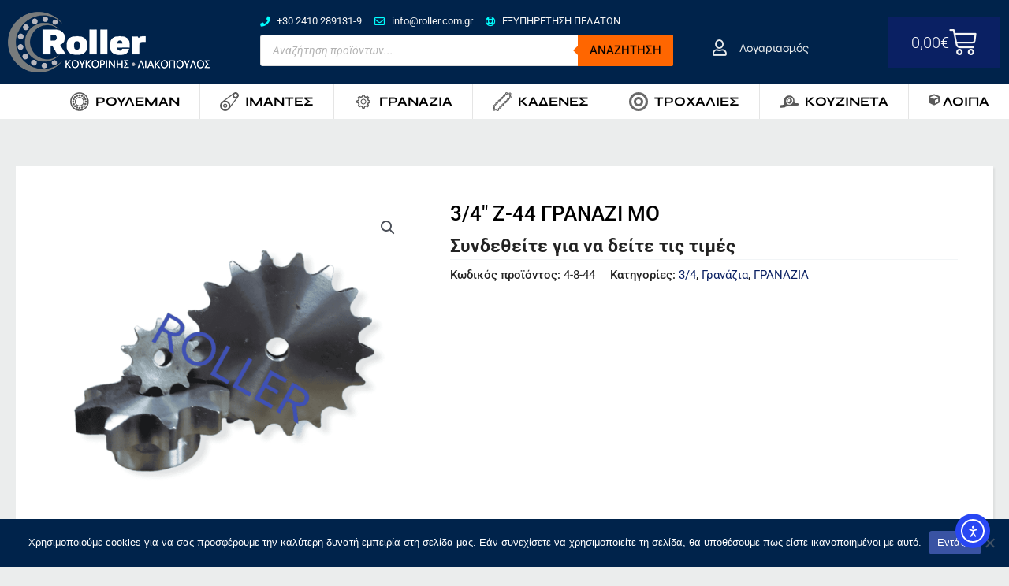

--- FILE ---
content_type: text/html; charset=UTF-8
request_url: https://eshop.rollerkl.com/product/3-4-z-44-granazi-mo/
body_size: 395188
content:
<!DOCTYPE html>
<html lang="el" prefix="og: https://ogp.me/ns#">
<head>
<meta charset="UTF-8">
<meta name="viewport" content="width=device-width, initial-scale=1">
	<link rel="profile" href="https://gmpg.org/xfn/11"> 
	<link rel="preload" href="https://eshop.rollerkl.com/wp-content/astra-local-fonts/roboto/KFOmCnqEu92Fr1Mu4mxK.woff2" as="font" type="font/woff2" crossorigin>	<style>img:is([sizes="auto" i], [sizes^="auto," i]) { contain-intrinsic-size: 3000px 1500px }</style>
	
<!-- Search Engine Optimization by Rank Math - https://rankmath.com/ -->
<title>3/4&quot; Ζ-44 ΓΡΑΝΑΖΙ ΜΟ - Roller | ΚΟΥΚΟΡΙΝΗΣ - ΛΙΑΚΟΠΟΥΛΟΣ</title>
<meta name="robots" content="follow, index, max-snippet:-1, max-video-preview:-1, max-image-preview:large"/>
<link rel="canonical" href="https://eshop.rollerkl.com/product/3-4-z-44-granazi-mo/" />
<meta property="og:locale" content="el_GR" />
<meta property="og:type" content="product" />
<meta property="og:title" content="3/4&quot; Ζ-44 ΓΡΑΝΑΖΙ ΜΟ - Roller | ΚΟΥΚΟΡΙΝΗΣ - ΛΙΑΚΟΠΟΥΛΟΣ" />
<meta property="og:url" content="https://eshop.rollerkl.com/product/3-4-z-44-granazi-mo/" />
<meta property="og:site_name" content="Roller | ΚΟΥΚΟΡΙΝΗΣ - ΛΙΑΚΟΠΟΥΛΟΣ" />
<meta property="og:updated_time" content="2025-07-24T12:51:19+03:00" />
<meta property="og:image" content="https://eshop.rollerkl.com/wp-content/uploads/2023/03/SPROCKETS-PLATE-WHEELS-ΓΡΑΝΆΖΙΑ-ΔΙΣΚΟΣ-ΟΜΦΑΛΌ.png" />
<meta property="og:image:secure_url" content="https://eshop.rollerkl.com/wp-content/uploads/2023/03/SPROCKETS-PLATE-WHEELS-ΓΡΑΝΆΖΙΑ-ΔΙΣΚΟΣ-ΟΜΦΑΛΌ.png" />
<meta property="og:image:width" content="800" />
<meta property="og:image:height" content="800" />
<meta property="og:image:alt" content="SPROCKETS PLATE WHEELS ΓΡΑΝΆΖΙΑ ΔΙΣΚΟΣ ΟΜΦΑΛΌ" />
<meta property="og:image:type" content="image/png" />
<meta property="product:price:amount" content="72.5" />
<meta property="product:price:currency" content="EUR" />
<meta property="product:availability" content="instock" />
<meta name="twitter:card" content="summary_large_image" />
<meta name="twitter:title" content="3/4&quot; Ζ-44 ΓΡΑΝΑΖΙ ΜΟ - Roller | ΚΟΥΚΟΡΙΝΗΣ - ΛΙΑΚΟΠΟΥΛΟΣ" />
<meta name="twitter:image" content="https://eshop.rollerkl.com/wp-content/uploads/2023/03/SPROCKETS-PLATE-WHEELS-ΓΡΑΝΆΖΙΑ-ΔΙΣΚΟΣ-ΟΜΦΑΛΌ.png" />
<meta name="twitter:label1" content="Price" />
<meta name="twitter:data1" content="72,50&euro;" />
<meta name="twitter:label2" content="Availability" />
<meta name="twitter:data2" content="Μόνο 1 απομένουν σε απόθεμα" />
<script type="application/ld+json" class="rank-math-schema">{"@context":"https://schema.org","@graph":[{"@type":"Place","@id":"https://eshop.rollerkl.com/#place","address":{"@type":"PostalAddress","streetAddress":"3\u03bf \u03c7\u03bb\u03bc. \u03c3\u03c4\u03b7\u03bd \u03a0\u03b1\u03bb\u03b1\u03b9\u03ac \u0395\u03b8\u03bd\u03b9\u03ba\u03ae \u03bf\u03b4\u03cc\u03c2 \u039b\u03ac\u03c1\u03b9\u03c3\u03b1\u03c2 \u0398\u03b5\u03c3\u03c3\u03b1\u03bb\u03bf\u03bd\u03af\u03ba\u03b7\u03c2","addressLocality":"\u0398\u03b5\u03c3\u03c3\u03b1\u03bb\u03af\u03b1","addressRegion":"\u039b\u03ac\u03c1\u03b9\u03c3\u03b1","postalCode":"41110","addressCountry":"\u0395\u03bb\u03bb\u03ac\u03b4\u03b1"}},{"@type":"Organization","@id":"https://eshop.rollerkl.com/#organization","name":"\u039a\u039f\u03a5\u039a\u039f\u03a1\u0399\u039d\u0397\u03a3 - \u039b\u0399\u0391\u039a\u039f\u03a0\u039f\u03a5\u039b\u039f\u03a3","url":"https://eshop.rollerkl.com","sameAs":["https://www.facebook.com/Roller.Kouk.Liak/"],"email":"info@roller.com.gr","address":{"@type":"PostalAddress","streetAddress":"3\u03bf \u03c7\u03bb\u03bc. \u03c3\u03c4\u03b7\u03bd \u03a0\u03b1\u03bb\u03b1\u03b9\u03ac \u0395\u03b8\u03bd\u03b9\u03ba\u03ae \u03bf\u03b4\u03cc\u03c2 \u039b\u03ac\u03c1\u03b9\u03c3\u03b1\u03c2 \u0398\u03b5\u03c3\u03c3\u03b1\u03bb\u03bf\u03bd\u03af\u03ba\u03b7\u03c2","addressLocality":"\u0398\u03b5\u03c3\u03c3\u03b1\u03bb\u03af\u03b1","addressRegion":"\u039b\u03ac\u03c1\u03b9\u03c3\u03b1","postalCode":"41110","addressCountry":"\u0395\u03bb\u03bb\u03ac\u03b4\u03b1"},"logo":{"@type":"ImageObject","@id":"https://eshop.rollerkl.com/#logo","url":"https://eshop.rollerkl.com/wp-content/uploads/2022/11/rollerlogo.png","contentUrl":"https://eshop.rollerkl.com/wp-content/uploads/2022/11/rollerlogo.png","caption":"Roller | \u039a\u039f\u03a5\u039a\u039f\u03a1\u0399\u039d\u0397\u03a3 - \u039b\u0399\u0391\u039a\u039f\u03a0\u039f\u03a5\u039b\u039f\u03a3","inLanguage":"el","width":"292","height":"88"},"contactPoint":[{"@type":"ContactPoint","telephone":"+30-2410-289131","contactType":"customer support"}],"location":{"@id":"https://eshop.rollerkl.com/#place"}},{"@type":"WebSite","@id":"https://eshop.rollerkl.com/#website","url":"https://eshop.rollerkl.com","name":"Roller | \u039a\u039f\u03a5\u039a\u039f\u03a1\u0399\u039d\u0397\u03a3 - \u039b\u0399\u0391\u039a\u039f\u03a0\u039f\u03a5\u039b\u039f\u03a3","alternateName":"Roller B2B","publisher":{"@id":"https://eshop.rollerkl.com/#organization"},"inLanguage":"el"},{"@type":"ImageObject","@id":"https://eshop.rollerkl.com/wp-content/uploads/2023/03/SPROCKETS-PLATE-WHEELS-\u0393\u03a1\u0391\u039d\u0386\u0396\u0399\u0391-\u0394\u0399\u03a3\u039a\u039f\u03a3-\u039f\u039c\u03a6\u0391\u039b\u038c.png","url":"https://eshop.rollerkl.com/wp-content/uploads/2023/03/SPROCKETS-PLATE-WHEELS-\u0393\u03a1\u0391\u039d\u0386\u0396\u0399\u0391-\u0394\u0399\u03a3\u039a\u039f\u03a3-\u039f\u039c\u03a6\u0391\u039b\u038c.png","width":"800","height":"800","caption":"SPROCKETS PLATE WHEELS \u0393\u03a1\u0391\u039d\u0386\u0396\u0399\u0391 \u0394\u0399\u03a3\u039a\u039f\u03a3 \u039f\u039c\u03a6\u0391\u039b\u038c","inLanguage":"el"},{"@type":"BreadcrumbList","@id":"https://eshop.rollerkl.com/product/3-4-z-44-granazi-mo/#breadcrumb","itemListElement":[{"@type":"ListItem","position":"1","item":{"@id":"https://eshop.rollerkl.com","name":"Home"}},{"@type":"ListItem","position":"2","item":{"@id":"https://eshop.rollerkl.com/product-category/granazia/3-4/","name":"3/4"}},{"@type":"ListItem","position":"3","item":{"@id":"https://eshop.rollerkl.com/product/3-4-z-44-granazi-mo/","name":"3/4&#8243; \u0396-44 \u0393\u03a1\u0391\u039d\u0391\u0396\u0399 \u039c\u039f"}}]},{"@type":"ItemPage","@id":"https://eshop.rollerkl.com/product/3-4-z-44-granazi-mo/#webpage","url":"https://eshop.rollerkl.com/product/3-4-z-44-granazi-mo/","name":"3/4&quot; \u0396-44 \u0393\u03a1\u0391\u039d\u0391\u0396\u0399 \u039c\u039f - Roller | \u039a\u039f\u03a5\u039a\u039f\u03a1\u0399\u039d\u0397\u03a3 - \u039b\u0399\u0391\u039a\u039f\u03a0\u039f\u03a5\u039b\u039f\u03a3","datePublished":"2025-07-24T12:51:04+03:00","dateModified":"2025-07-24T12:51:19+03:00","isPartOf":{"@id":"https://eshop.rollerkl.com/#website"},"primaryImageOfPage":{"@id":"https://eshop.rollerkl.com/wp-content/uploads/2023/03/SPROCKETS-PLATE-WHEELS-\u0393\u03a1\u0391\u039d\u0386\u0396\u0399\u0391-\u0394\u0399\u03a3\u039a\u039f\u03a3-\u039f\u039c\u03a6\u0391\u039b\u038c.png"},"inLanguage":"el","breadcrumb":{"@id":"https://eshop.rollerkl.com/product/3-4-z-44-granazi-mo/#breadcrumb"}},{"@type":"Product","name":"3/4\" \u0396-44 \u0393\u03a1\u0391\u039d\u0391\u0396\u0399 \u039c\u039f - Roller | \u039a\u039f\u03a5\u039a\u039f\u03a1\u0399\u039d\u0397\u03a3 - \u039b\u0399\u0391\u039a\u039f\u03a0\u039f\u03a5\u039b\u039f\u03a3","sku":"4-8-44","category":"\u0393\u03c1\u03b1\u03bd\u03ac\u03b6\u03b9\u03b1 &gt; 3/4","mainEntityOfPage":{"@id":"https://eshop.rollerkl.com/product/3-4-z-44-granazi-mo/#webpage"},"image":[{"@type":"ImageObject","url":"https://eshop.rollerkl.com/wp-content/uploads/2023/03/SPROCKETS-PLATE-WHEELS-\u0393\u03a1\u0391\u039d\u0386\u0396\u0399\u0391-\u0394\u0399\u03a3\u039a\u039f\u03a3-\u039f\u039c\u03a6\u0391\u039b\u038c.png","height":"800","width":"800"}],"offers":{"@type":"Offer","price":"72.50","priceCurrency":"EUR","priceValidUntil":"2027-12-31","availability":"https://schema.org/InStock","itemCondition":"NewCondition","url":"https://eshop.rollerkl.com/product/3-4-z-44-granazi-mo/","seller":{"@type":"Organization","@id":"https://eshop.rollerkl.com/","name":"Roller | \u039a\u039f\u03a5\u039a\u039f\u03a1\u0399\u039d\u0397\u03a3 - \u039b\u0399\u0391\u039a\u039f\u03a0\u039f\u03a5\u039b\u039f\u03a3","url":"https://eshop.rollerkl.com","logo":"https://eshop.rollerkl.com/wp-content/uploads/2022/11/rollerlogo.png"},"priceSpecification":{"price":"72.5","priceCurrency":"EUR","valueAddedTaxIncluded":"false"}},"additionalProperty":[{"@type":"PropertyValue","name":"pa_kataskevastis","value":"A&amp;S"}],"@id":"https://eshop.rollerkl.com/product/3-4-z-44-granazi-mo/#richSnippet"}]}</script>
<!-- /Rank Math WordPress SEO plugin -->

<link rel='dns-prefetch' href='//cdn.elementor.com' />
<link rel="alternate" type="application/rss+xml" title="Ροή RSS &raquo; Roller | ΚΟΥΚΟΡΙΝΗΣ - ΛΙΑΚΟΠΟΥΛΟΣ" href="https://eshop.rollerkl.com/feed/" />
<script>
window._wpemojiSettings = {"baseUrl":"https:\/\/s.w.org\/images\/core\/emoji\/16.0.1\/72x72\/","ext":".png","svgUrl":"https:\/\/s.w.org\/images\/core\/emoji\/16.0.1\/svg\/","svgExt":".svg","source":{"concatemoji":"https:\/\/eshop.rollerkl.com\/wp-includes\/js\/wp-emoji-release.min.js?ver=18fce9132cf96ca807390b2193ab3af7"}};
/*! This file is auto-generated */
!function(s,n){var o,i,e;function c(e){try{var t={supportTests:e,timestamp:(new Date).valueOf()};sessionStorage.setItem(o,JSON.stringify(t))}catch(e){}}function p(e,t,n){e.clearRect(0,0,e.canvas.width,e.canvas.height),e.fillText(t,0,0);var t=new Uint32Array(e.getImageData(0,0,e.canvas.width,e.canvas.height).data),a=(e.clearRect(0,0,e.canvas.width,e.canvas.height),e.fillText(n,0,0),new Uint32Array(e.getImageData(0,0,e.canvas.width,e.canvas.height).data));return t.every(function(e,t){return e===a[t]})}function u(e,t){e.clearRect(0,0,e.canvas.width,e.canvas.height),e.fillText(t,0,0);for(var n=e.getImageData(16,16,1,1),a=0;a<n.data.length;a++)if(0!==n.data[a])return!1;return!0}function f(e,t,n,a){switch(t){case"flag":return n(e,"\ud83c\udff3\ufe0f\u200d\u26a7\ufe0f","\ud83c\udff3\ufe0f\u200b\u26a7\ufe0f")?!1:!n(e,"\ud83c\udde8\ud83c\uddf6","\ud83c\udde8\u200b\ud83c\uddf6")&&!n(e,"\ud83c\udff4\udb40\udc67\udb40\udc62\udb40\udc65\udb40\udc6e\udb40\udc67\udb40\udc7f","\ud83c\udff4\u200b\udb40\udc67\u200b\udb40\udc62\u200b\udb40\udc65\u200b\udb40\udc6e\u200b\udb40\udc67\u200b\udb40\udc7f");case"emoji":return!a(e,"\ud83e\udedf")}return!1}function g(e,t,n,a){var r="undefined"!=typeof WorkerGlobalScope&&self instanceof WorkerGlobalScope?new OffscreenCanvas(300,150):s.createElement("canvas"),o=r.getContext("2d",{willReadFrequently:!0}),i=(o.textBaseline="top",o.font="600 32px Arial",{});return e.forEach(function(e){i[e]=t(o,e,n,a)}),i}function t(e){var t=s.createElement("script");t.src=e,t.defer=!0,s.head.appendChild(t)}"undefined"!=typeof Promise&&(o="wpEmojiSettingsSupports",i=["flag","emoji"],n.supports={everything:!0,everythingExceptFlag:!0},e=new Promise(function(e){s.addEventListener("DOMContentLoaded",e,{once:!0})}),new Promise(function(t){var n=function(){try{var e=JSON.parse(sessionStorage.getItem(o));if("object"==typeof e&&"number"==typeof e.timestamp&&(new Date).valueOf()<e.timestamp+604800&&"object"==typeof e.supportTests)return e.supportTests}catch(e){}return null}();if(!n){if("undefined"!=typeof Worker&&"undefined"!=typeof OffscreenCanvas&&"undefined"!=typeof URL&&URL.createObjectURL&&"undefined"!=typeof Blob)try{var e="postMessage("+g.toString()+"("+[JSON.stringify(i),f.toString(),p.toString(),u.toString()].join(",")+"));",a=new Blob([e],{type:"text/javascript"}),r=new Worker(URL.createObjectURL(a),{name:"wpTestEmojiSupports"});return void(r.onmessage=function(e){c(n=e.data),r.terminate(),t(n)})}catch(e){}c(n=g(i,f,p,u))}t(n)}).then(function(e){for(var t in e)n.supports[t]=e[t],n.supports.everything=n.supports.everything&&n.supports[t],"flag"!==t&&(n.supports.everythingExceptFlag=n.supports.everythingExceptFlag&&n.supports[t]);n.supports.everythingExceptFlag=n.supports.everythingExceptFlag&&!n.supports.flag,n.DOMReady=!1,n.readyCallback=function(){n.DOMReady=!0}}).then(function(){return e}).then(function(){var e;n.supports.everything||(n.readyCallback(),(e=n.source||{}).concatemoji?t(e.concatemoji):e.wpemoji&&e.twemoji&&(t(e.twemoji),t(e.wpemoji)))}))}((window,document),window._wpemojiSettings);
</script>
<link rel='stylesheet' id='astra-theme-css-css' href='https://eshop.rollerkl.com/wp-content/themes/astra/assets/css/minified/main.min.css?ver=4.11.7' media='all' />
<style id='astra-theme-css-inline-css'>
:root{--ast-post-nav-space:0;--ast-container-default-xlg-padding:3em;--ast-container-default-lg-padding:3em;--ast-container-default-slg-padding:2em;--ast-container-default-md-padding:3em;--ast-container-default-sm-padding:3em;--ast-container-default-xs-padding:2.4em;--ast-container-default-xxs-padding:1.8em;--ast-code-block-background:#EEEEEE;--ast-comment-inputs-background:#FAFAFA;--ast-normal-container-width:1280px;--ast-narrow-container-width:750px;--ast-blog-title-font-weight:normal;--ast-blog-meta-weight:inherit;--ast-global-color-primary:var(--ast-global-color-5);--ast-global-color-secondary:var(--ast-global-color-4);--ast-global-color-alternate-background:var(--ast-global-color-7);--ast-global-color-subtle-background:var(--ast-global-color-6);--ast-bg-style-guide:#F8FAFC;--ast-shadow-style-guide:0px 0px 4px 0 #00000057;--ast-global-dark-bg-style:#fff;--ast-global-dark-lfs:#fbfbfb;--ast-widget-bg-color:#fafafa;--ast-wc-container-head-bg-color:#fbfbfb;--ast-title-layout-bg:#eeeeee;--ast-search-border-color:#e7e7e7;--ast-lifter-hover-bg:#e6e6e6;--ast-gallery-block-color:#000;--srfm-color-input-label:var(--ast-global-color-2);}html{font-size:93.75%;}a{color:var(--ast-global-color-0);}a:hover,a:focus{color:var(--ast-global-color-1);}body,button,input,select,textarea,.ast-button,.ast-custom-button{font-family:'Roboto',sans-serif;font-weight:inherit;font-size:15px;font-size:1rem;line-height:var(--ast-body-line-height,1.65em);}blockquote{color:#000000;}h1,.entry-content h1,h2,.entry-content h2,h3,.entry-content h3,h4,.entry-content h4,h5,.entry-content h5,h6,.entry-content h6,.site-title,.site-title a{font-weight:600;}.ast-site-identity .site-title a{color:var(--ast-global-color-2);}.site-title{font-size:35px;font-size:2.3333333333333rem;display:block;}.site-header .site-description{font-size:15px;font-size:1rem;display:none;}.entry-title{font-size:26px;font-size:1.7333333333333rem;}.archive .ast-article-post .ast-article-inner,.blog .ast-article-post .ast-article-inner,.archive .ast-article-post .ast-article-inner:hover,.blog .ast-article-post .ast-article-inner:hover{overflow:hidden;}h1,.entry-content h1{font-size:40px;font-size:2.6666666666667rem;font-weight:600;line-height:1.4em;}h2,.entry-content h2{font-size:32px;font-size:2.1333333333333rem;font-weight:600;line-height:1.3em;}h3,.entry-content h3{font-size:26px;font-size:1.7333333333333rem;font-weight:600;line-height:1.3em;}h4,.entry-content h4{font-size:24px;font-size:1.6rem;line-height:1.2em;font-weight:600;}h5,.entry-content h5{font-size:20px;font-size:1.3333333333333rem;line-height:1.2em;font-weight:600;}h6,.entry-content h6{font-size:16px;font-size:1.0666666666667rem;line-height:1.25em;font-weight:600;}::selection{background-color:var(--ast-global-color-0);color:#ffffff;}body,h1,.entry-title a,.entry-content h1,h2,.entry-content h2,h3,.entry-content h3,h4,.entry-content h4,h5,.entry-content h5,h6,.entry-content h6{color:#232323;}.tagcloud a:hover,.tagcloud a:focus,.tagcloud a.current-item{color:#ffffff;border-color:var(--ast-global-color-0);background-color:var(--ast-global-color-0);}input:focus,input[type="text"]:focus,input[type="email"]:focus,input[type="url"]:focus,input[type="password"]:focus,input[type="reset"]:focus,input[type="search"]:focus,textarea:focus{border-color:var(--ast-global-color-0);}input[type="radio"]:checked,input[type=reset],input[type="checkbox"]:checked,input[type="checkbox"]:hover:checked,input[type="checkbox"]:focus:checked,input[type=range]::-webkit-slider-thumb{border-color:var(--ast-global-color-0);background-color:var(--ast-global-color-0);box-shadow:none;}.site-footer a:hover + .post-count,.site-footer a:focus + .post-count{background:var(--ast-global-color-0);border-color:var(--ast-global-color-0);}.single .nav-links .nav-previous,.single .nav-links .nav-next{color:var(--ast-global-color-0);}.entry-meta,.entry-meta *{line-height:1.45;color:var(--ast-global-color-0);}.entry-meta a:not(.ast-button):hover,.entry-meta a:not(.ast-button):hover *,.entry-meta a:not(.ast-button):focus,.entry-meta a:not(.ast-button):focus *,.page-links > .page-link,.page-links .page-link:hover,.post-navigation a:hover{color:var(--ast-global-color-1);}#cat option,.secondary .calendar_wrap thead a,.secondary .calendar_wrap thead a:visited{color:var(--ast-global-color-0);}.secondary .calendar_wrap #today,.ast-progress-val span{background:var(--ast-global-color-0);}.secondary a:hover + .post-count,.secondary a:focus + .post-count{background:var(--ast-global-color-0);border-color:var(--ast-global-color-0);}.calendar_wrap #today > a{color:#ffffff;}.page-links .page-link,.single .post-navigation a{color:var(--ast-global-color-0);}.ast-search-menu-icon .search-form button.search-submit{padding:0 4px;}.ast-search-menu-icon form.search-form{padding-right:0;}.ast-search-menu-icon.slide-search input.search-field{width:0;}.ast-header-search .ast-search-menu-icon.ast-dropdown-active .search-form,.ast-header-search .ast-search-menu-icon.ast-dropdown-active .search-field:focus{transition:all 0.2s;}.search-form input.search-field:focus{outline:none;}.ast-archive-title{color:var(--ast-global-color-2);}.widget-title,.widget .wp-block-heading{font-size:21px;font-size:1.4rem;color:var(--ast-global-color-2);}.single .ast-author-details .author-title{color:var(--ast-global-color-1);}.ast-search-menu-icon.slide-search a:focus-visible:focus-visible,.astra-search-icon:focus-visible,#close:focus-visible,a:focus-visible,.ast-menu-toggle:focus-visible,.site .skip-link:focus-visible,.wp-block-loginout input:focus-visible,.wp-block-search.wp-block-search__button-inside .wp-block-search__inside-wrapper,.ast-header-navigation-arrow:focus-visible,.woocommerce .wc-proceed-to-checkout > .checkout-button:focus-visible,.woocommerce .woocommerce-MyAccount-navigation ul li a:focus-visible,.ast-orders-table__row .ast-orders-table__cell:focus-visible,.woocommerce .woocommerce-order-details .order-again > .button:focus-visible,.woocommerce .woocommerce-message a.button.wc-forward:focus-visible,.woocommerce #minus_qty:focus-visible,.woocommerce #plus_qty:focus-visible,a#ast-apply-coupon:focus-visible,.woocommerce .woocommerce-info a:focus-visible,.woocommerce .astra-shop-summary-wrap a:focus-visible,.woocommerce a.wc-forward:focus-visible,#ast-apply-coupon:focus-visible,.woocommerce-js .woocommerce-mini-cart-item a.remove:focus-visible,#close:focus-visible,.button.search-submit:focus-visible,#search_submit:focus,.normal-search:focus-visible,.ast-header-account-wrap:focus-visible,.woocommerce .ast-on-card-button.ast-quick-view-trigger:focus,.astra-cart-drawer-close:focus,.ast-single-variation:focus,.ast-woocommerce-product-gallery__image:focus,.ast-button:focus{outline-style:dotted;outline-color:inherit;outline-width:thin;}input:focus,input[type="text"]:focus,input[type="email"]:focus,input[type="url"]:focus,input[type="password"]:focus,input[type="reset"]:focus,input[type="search"]:focus,input[type="number"]:focus,textarea:focus,.wp-block-search__input:focus,[data-section="section-header-mobile-trigger"] .ast-button-wrap .ast-mobile-menu-trigger-minimal:focus,.ast-mobile-popup-drawer.active .menu-toggle-close:focus,.woocommerce-ordering select.orderby:focus,#ast-scroll-top:focus,#coupon_code:focus,.woocommerce-page #comment:focus,.woocommerce #reviews #respond input#submit:focus,.woocommerce a.add_to_cart_button:focus,.woocommerce .button.single_add_to_cart_button:focus,.woocommerce .woocommerce-cart-form button:focus,.woocommerce .woocommerce-cart-form__cart-item .quantity .qty:focus,.woocommerce .woocommerce-billing-fields .woocommerce-billing-fields__field-wrapper .woocommerce-input-wrapper > .input-text:focus,.woocommerce #order_comments:focus,.woocommerce #place_order:focus,.woocommerce .woocommerce-address-fields .woocommerce-address-fields__field-wrapper .woocommerce-input-wrapper > .input-text:focus,.woocommerce .woocommerce-MyAccount-content form button:focus,.woocommerce .woocommerce-MyAccount-content .woocommerce-EditAccountForm .woocommerce-form-row .woocommerce-Input.input-text:focus,.woocommerce .ast-woocommerce-container .woocommerce-pagination ul.page-numbers li a:focus,body #content .woocommerce form .form-row .select2-container--default .select2-selection--single:focus,#ast-coupon-code:focus,.woocommerce.woocommerce-js .quantity input[type=number]:focus,.woocommerce-js .woocommerce-mini-cart-item .quantity input[type=number]:focus,.woocommerce p#ast-coupon-trigger:focus{border-style:dotted;border-color:inherit;border-width:thin;}input{outline:none;}.woocommerce-js input[type=text]:focus,.woocommerce-js input[type=email]:focus,.woocommerce-js textarea:focus,input[type=number]:focus,.comments-area textarea#comment:focus,.comments-area textarea#comment:active,.comments-area .ast-comment-formwrap input[type="text"]:focus,.comments-area .ast-comment-formwrap input[type="text"]:active{outline-style:unset;outline-color:inherit;outline-width:thin;}.ast-logo-title-inline .site-logo-img{padding-right:1em;}.site-logo-img img{ transition:all 0.2s linear;}body .ast-oembed-container *{position:absolute;top:0;width:100%;height:100%;left:0;}body .wp-block-embed-pocket-casts .ast-oembed-container *{position:unset;}.ast-single-post-featured-section + article {margin-top: 2em;}.site-content .ast-single-post-featured-section img {width: 100%;overflow: hidden;object-fit: cover;}.site > .ast-single-related-posts-container {margin-top: 0;}@media (min-width: 922px) {.ast-desktop .ast-container--narrow {max-width: var(--ast-narrow-container-width);margin: 0 auto;}}@media (max-width:921.9px){#ast-desktop-header{display:none;}}@media (min-width:922px){#ast-mobile-header{display:none;}}@media( max-width: 420px ) {.single .nav-links .nav-previous,.single .nav-links .nav-next {width: 100%;text-align: center;}}.wp-block-buttons.aligncenter{justify-content:center;}@media (max-width:921px){.ast-theme-transparent-header #primary,.ast-theme-transparent-header #secondary{padding:0;}}@media (max-width:921px){.ast-plain-container.ast-no-sidebar #primary{padding:0;}}.ast-plain-container.ast-no-sidebar #primary{margin-top:0;margin-bottom:0;}@media (min-width:1200px){.ast-plain-container.ast-no-sidebar #primary{margin-top:60px;margin-bottom:60px;}}.wp-block-button.is-style-outline .wp-block-button__link{border-color:var(--ast-global-color-0);}div.wp-block-button.is-style-outline > .wp-block-button__link:not(.has-text-color),div.wp-block-button.wp-block-button__link.is-style-outline:not(.has-text-color){color:var(--ast-global-color-0);}.wp-block-button.is-style-outline .wp-block-button__link:hover,.wp-block-buttons .wp-block-button.is-style-outline .wp-block-button__link:focus,.wp-block-buttons .wp-block-button.is-style-outline > .wp-block-button__link:not(.has-text-color):hover,.wp-block-buttons .wp-block-button.wp-block-button__link.is-style-outline:not(.has-text-color):hover{color:#ffffff;background-color:var(--ast-global-color-1);border-color:var(--ast-global-color-1);}.post-page-numbers.current .page-link,.ast-pagination .page-numbers.current{color:#ffffff;border-color:var(--ast-global-color-0);background-color:var(--ast-global-color-0);}.wp-block-button.is-style-outline .wp-block-button__link.wp-element-button,.ast-outline-button{border-color:var(--ast-global-color-0);font-family:inherit;font-weight:inherit;line-height:1em;}.wp-block-buttons .wp-block-button.is-style-outline > .wp-block-button__link:not(.has-text-color),.wp-block-buttons .wp-block-button.wp-block-button__link.is-style-outline:not(.has-text-color),.ast-outline-button{color:var(--ast-global-color-0);}.wp-block-button.is-style-outline .wp-block-button__link:hover,.wp-block-buttons .wp-block-button.is-style-outline .wp-block-button__link:focus,.wp-block-buttons .wp-block-button.is-style-outline > .wp-block-button__link:not(.has-text-color):hover,.wp-block-buttons .wp-block-button.wp-block-button__link.is-style-outline:not(.has-text-color):hover,.ast-outline-button:hover,.ast-outline-button:focus,.wp-block-uagb-buttons-child .uagb-buttons-repeater.ast-outline-button:hover,.wp-block-uagb-buttons-child .uagb-buttons-repeater.ast-outline-button:focus{color:#ffffff;background-color:var(--ast-global-color-1);border-color:var(--ast-global-color-1);}.wp-block-button .wp-block-button__link.wp-element-button.is-style-outline:not(.has-background),.wp-block-button.is-style-outline>.wp-block-button__link.wp-element-button:not(.has-background),.ast-outline-button{background-color:transparent;}.entry-content[data-ast-blocks-layout] > figure{margin-bottom:1em;}h1.widget-title{font-weight:600;}h2.widget-title{font-weight:600;}h3.widget-title{font-weight:600;}.elementor-widget-container .elementor-loop-container .e-loop-item[data-elementor-type="loop-item"]{width:100%;}#page{display:flex;flex-direction:column;min-height:100vh;}.ast-404-layout-1 h1.page-title{color:var(--ast-global-color-2);}.single .post-navigation a{line-height:1em;height:inherit;}.error-404 .page-sub-title{font-size:1.5rem;font-weight:inherit;}.search .site-content .content-area .search-form{margin-bottom:0;}#page .site-content{flex-grow:1;}.widget{margin-bottom:1.25em;}#secondary li{line-height:1.5em;}#secondary .wp-block-group h2{margin-bottom:0.7em;}#secondary h2{font-size:1.7rem;}.ast-separate-container .ast-article-post,.ast-separate-container .ast-article-single,.ast-separate-container .comment-respond{padding:3em;}.ast-separate-container .ast-article-single .ast-article-single{padding:0;}.ast-article-single .wp-block-post-template-is-layout-grid{padding-left:0;}.ast-separate-container .comments-title,.ast-narrow-container .comments-title{padding:1.5em 2em;}.ast-page-builder-template .comment-form-textarea,.ast-comment-formwrap .ast-grid-common-col{padding:0;}.ast-comment-formwrap{padding:0;display:inline-flex;column-gap:20px;width:100%;margin-left:0;margin-right:0;}.comments-area textarea#comment:focus,.comments-area textarea#comment:active,.comments-area .ast-comment-formwrap input[type="text"]:focus,.comments-area .ast-comment-formwrap input[type="text"]:active {box-shadow:none;outline:none;}.archive.ast-page-builder-template .entry-header{margin-top:2em;}.ast-page-builder-template .ast-comment-formwrap{width:100%;}.entry-title{margin-bottom:0.5em;}.ast-archive-description p{font-size:inherit;font-weight:inherit;line-height:inherit;}.ast-separate-container .ast-comment-list li.depth-1,.hentry{margin-bottom:2em;}@media (min-width:921px){.ast-left-sidebar.ast-page-builder-template #secondary,.archive.ast-right-sidebar.ast-page-builder-template .site-main{padding-left:20px;padding-right:20px;}}@media (max-width:544px){.ast-comment-formwrap.ast-row{column-gap:10px;display:inline-block;}#ast-commentform .ast-grid-common-col{position:relative;width:100%;}}@media (min-width:1201px){.ast-separate-container .ast-article-post,.ast-separate-container .ast-article-single,.ast-separate-container .ast-author-box,.ast-separate-container .ast-404-layout-1,.ast-separate-container .no-results{padding:3em;}}@media (max-width:921px){.ast-separate-container #primary,.ast-separate-container #secondary{padding:1.5em 0;}#primary,#secondary{padding:1.5em 0;margin:0;}.ast-left-sidebar #content > .ast-container{display:flex;flex-direction:column-reverse;width:100%;}}@media (min-width:922px){.ast-separate-container.ast-right-sidebar #primary,.ast-separate-container.ast-left-sidebar #primary{border:0;}.search-no-results.ast-separate-container #primary{margin-bottom:4em;}}.elementor-widget-button .elementor-button{border-style:solid;text-decoration:none;border-top-width:0;border-right-width:0;border-left-width:0;border-bottom-width:0;}body .elementor-button.elementor-size-sm,body .elementor-button.elementor-size-xs,body .elementor-button.elementor-size-md,body .elementor-button.elementor-size-lg,body .elementor-button.elementor-size-xl,body .elementor-button{padding-top:15px;padding-right:30px;padding-bottom:15px;padding-left:30px;}@media (max-width:921px){.elementor-widget-button .elementor-button.elementor-size-sm,.elementor-widget-button .elementor-button.elementor-size-xs,.elementor-widget-button .elementor-button.elementor-size-md,.elementor-widget-button .elementor-button.elementor-size-lg,.elementor-widget-button .elementor-button.elementor-size-xl,.elementor-widget-button .elementor-button{padding-top:14px;padding-right:28px;padding-bottom:14px;padding-left:28px;}}@media (max-width:544px){.elementor-widget-button .elementor-button.elementor-size-sm,.elementor-widget-button .elementor-button.elementor-size-xs,.elementor-widget-button .elementor-button.elementor-size-md,.elementor-widget-button .elementor-button.elementor-size-lg,.elementor-widget-button .elementor-button.elementor-size-xl,.elementor-widget-button .elementor-button{padding-top:12px;padding-right:24px;padding-bottom:12px;padding-left:24px;}}.elementor-widget-button .elementor-button{border-color:var(--ast-global-color-0);background-color:var(--ast-global-color-0);}.elementor-widget-button .elementor-button:hover,.elementor-widget-button .elementor-button:focus{color:#ffffff;background-color:var(--ast-global-color-1);border-color:var(--ast-global-color-1);}.wp-block-button .wp-block-button__link ,.elementor-widget-button .elementor-button{color:#ffffff;}.wp-block-button .wp-block-button__link:hover,.wp-block-button .wp-block-button__link:focus{color:#ffffff;background-color:var(--ast-global-color-1);border-color:var(--ast-global-color-1);}.elementor-widget-heading h1.elementor-heading-title{line-height:1.4em;}.elementor-widget-heading h2.elementor-heading-title{line-height:1.3em;}.elementor-widget-heading h3.elementor-heading-title{line-height:1.3em;}.elementor-widget-heading h4.elementor-heading-title{line-height:1.2em;}.elementor-widget-heading h5.elementor-heading-title{line-height:1.2em;}.elementor-widget-heading h6.elementor-heading-title{line-height:1.25em;}.wp-block-button .wp-block-button__link,.wp-block-search .wp-block-search__button,body .wp-block-file .wp-block-file__button{border-color:var(--ast-global-color-0);background-color:var(--ast-global-color-0);color:#ffffff;font-family:inherit;font-weight:inherit;line-height:1em;padding-top:15px;padding-right:30px;padding-bottom:15px;padding-left:30px;}@media (max-width:921px){.wp-block-button .wp-block-button__link,.wp-block-search .wp-block-search__button,body .wp-block-file .wp-block-file__button{padding-top:14px;padding-right:28px;padding-bottom:14px;padding-left:28px;}}@media (max-width:544px){.wp-block-button .wp-block-button__link,.wp-block-search .wp-block-search__button,body .wp-block-file .wp-block-file__button{padding-top:12px;padding-right:24px;padding-bottom:12px;padding-left:24px;}}.menu-toggle,button,.ast-button,.ast-custom-button,.button,input#submit,input[type="button"],input[type="submit"],input[type="reset"],form[CLASS*="wp-block-search__"].wp-block-search .wp-block-search__inside-wrapper .wp-block-search__button,body .wp-block-file .wp-block-file__button,.search .search-submit{border-style:solid;border-top-width:0;border-right-width:0;border-left-width:0;border-bottom-width:0;color:#ffffff;border-color:var(--ast-global-color-0);background-color:var(--ast-global-color-0);padding-top:15px;padding-right:30px;padding-bottom:15px;padding-left:30px;font-family:inherit;font-weight:inherit;line-height:1em;}button:focus,.menu-toggle:hover,button:hover,.ast-button:hover,.ast-custom-button:hover .button:hover,.ast-custom-button:hover ,input[type=reset]:hover,input[type=reset]:focus,input#submit:hover,input#submit:focus,input[type="button"]:hover,input[type="button"]:focus,input[type="submit"]:hover,input[type="submit"]:focus,form[CLASS*="wp-block-search__"].wp-block-search .wp-block-search__inside-wrapper .wp-block-search__button:hover,form[CLASS*="wp-block-search__"].wp-block-search .wp-block-search__inside-wrapper .wp-block-search__button:focus,body .wp-block-file .wp-block-file__button:hover,body .wp-block-file .wp-block-file__button:focus{color:#ffffff;background-color:var(--ast-global-color-1);border-color:var(--ast-global-color-1);}form[CLASS*="wp-block-search__"].wp-block-search .wp-block-search__inside-wrapper .wp-block-search__button.has-icon{padding-top:calc(15px - 3px);padding-right:calc(30px - 3px);padding-bottom:calc(15px - 3px);padding-left:calc(30px - 3px);}@media (max-width:921px){.menu-toggle,button,.ast-button,.ast-custom-button,.button,input#submit,input[type="button"],input[type="submit"],input[type="reset"],form[CLASS*="wp-block-search__"].wp-block-search .wp-block-search__inside-wrapper .wp-block-search__button,body .wp-block-file .wp-block-file__button,.search .search-submit{padding-top:14px;padding-right:28px;padding-bottom:14px;padding-left:28px;}}@media (max-width:544px){.menu-toggle,button,.ast-button,.ast-custom-button,.button,input#submit,input[type="button"],input[type="submit"],input[type="reset"],form[CLASS*="wp-block-search__"].wp-block-search .wp-block-search__inside-wrapper .wp-block-search__button,body .wp-block-file .wp-block-file__button,.search .search-submit{padding-top:12px;padding-right:24px;padding-bottom:12px;padding-left:24px;}}@media (max-width:921px){.ast-mobile-header-stack .main-header-bar .ast-search-menu-icon{display:inline-block;}.ast-header-break-point.ast-header-custom-item-outside .ast-mobile-header-stack .main-header-bar .ast-search-icon{margin:0;}.ast-comment-avatar-wrap img{max-width:2.5em;}.ast-comment-meta{padding:0 1.8888em 1.3333em;}.ast-separate-container .ast-comment-list li.depth-1{padding:1.5em 2.14em;}.ast-separate-container .comment-respond{padding:2em 2.14em;}}@media (min-width:544px){.ast-container{max-width:100%;}}@media (max-width:544px){.ast-separate-container .ast-article-post,.ast-separate-container .ast-article-single,.ast-separate-container .comments-title,.ast-separate-container .ast-archive-description{padding:1.5em 1em;}.ast-separate-container #content .ast-container{padding-left:0.54em;padding-right:0.54em;}.ast-separate-container .ast-comment-list .bypostauthor{padding:.5em;}.ast-search-menu-icon.ast-dropdown-active .search-field{width:170px;}} #ast-mobile-header .ast-site-header-cart-li a{pointer-events:none;}@media (max-width:921px){.site-title{display:block;}.site-header .site-description{display:none;}h1,.entry-content h1{font-size:30px;}h2,.entry-content h2{font-size:25px;}h3,.entry-content h3{font-size:20px;}}@media (max-width:544px){.site-title{display:block;}.site-header .site-description{display:none;}h1,.entry-content h1{font-size:30px;}h2,.entry-content h2{font-size:25px;}h3,.entry-content h3{font-size:20px;}}@media (max-width:921px){html{font-size:85.5%;}}@media (max-width:544px){html{font-size:85.5%;}}@media (min-width:922px){.ast-container{max-width:1320px;}}@media (min-width:922px){.site-content .ast-container{display:flex;}}@media (max-width:921px){.site-content .ast-container{flex-direction:column;}}@media (min-width:922px){.main-header-menu .sub-menu .menu-item.ast-left-align-sub-menu:hover > .sub-menu,.main-header-menu .sub-menu .menu-item.ast-left-align-sub-menu.focus > .sub-menu{margin-left:-0px;}}.site .comments-area{padding-bottom:3em;}.wp-block-file {display: flex;align-items: center;flex-wrap: wrap;justify-content: space-between;}.wp-block-pullquote {border: none;}.wp-block-pullquote blockquote::before {content: "\201D";font-family: "Helvetica",sans-serif;display: flex;transform: rotate( 180deg );font-size: 6rem;font-style: normal;line-height: 1;font-weight: bold;align-items: center;justify-content: center;}.has-text-align-right > blockquote::before {justify-content: flex-start;}.has-text-align-left > blockquote::before {justify-content: flex-end;}figure.wp-block-pullquote.is-style-solid-color blockquote {max-width: 100%;text-align: inherit;}:root {--wp--custom--ast-default-block-top-padding: 3em;--wp--custom--ast-default-block-right-padding: 3em;--wp--custom--ast-default-block-bottom-padding: 3em;--wp--custom--ast-default-block-left-padding: 3em;--wp--custom--ast-container-width: 1280px;--wp--custom--ast-content-width-size: 1280px;--wp--custom--ast-wide-width-size: calc(1280px + var(--wp--custom--ast-default-block-left-padding) + var(--wp--custom--ast-default-block-right-padding));}.ast-narrow-container {--wp--custom--ast-content-width-size: 750px;--wp--custom--ast-wide-width-size: 750px;}@media(max-width: 921px) {:root {--wp--custom--ast-default-block-top-padding: 3em;--wp--custom--ast-default-block-right-padding: 2em;--wp--custom--ast-default-block-bottom-padding: 3em;--wp--custom--ast-default-block-left-padding: 2em;}}@media(max-width: 544px) {:root {--wp--custom--ast-default-block-top-padding: 3em;--wp--custom--ast-default-block-right-padding: 1.5em;--wp--custom--ast-default-block-bottom-padding: 3em;--wp--custom--ast-default-block-left-padding: 1.5em;}}.entry-content > .wp-block-group,.entry-content > .wp-block-cover,.entry-content > .wp-block-columns {padding-top: var(--wp--custom--ast-default-block-top-padding);padding-right: var(--wp--custom--ast-default-block-right-padding);padding-bottom: var(--wp--custom--ast-default-block-bottom-padding);padding-left: var(--wp--custom--ast-default-block-left-padding);}.ast-plain-container.ast-no-sidebar .entry-content > .alignfull,.ast-page-builder-template .ast-no-sidebar .entry-content > .alignfull {margin-left: calc( -50vw + 50%);margin-right: calc( -50vw + 50%);max-width: 100vw;width: 100vw;}.ast-plain-container.ast-no-sidebar .entry-content .alignfull .alignfull,.ast-page-builder-template.ast-no-sidebar .entry-content .alignfull .alignfull,.ast-plain-container.ast-no-sidebar .entry-content .alignfull .alignwide,.ast-page-builder-template.ast-no-sidebar .entry-content .alignfull .alignwide,.ast-plain-container.ast-no-sidebar .entry-content .alignwide .alignfull,.ast-page-builder-template.ast-no-sidebar .entry-content .alignwide .alignfull,.ast-plain-container.ast-no-sidebar .entry-content .alignwide .alignwide,.ast-page-builder-template.ast-no-sidebar .entry-content .alignwide .alignwide,.ast-plain-container.ast-no-sidebar .entry-content .wp-block-column .alignfull,.ast-page-builder-template.ast-no-sidebar .entry-content .wp-block-column .alignfull,.ast-plain-container.ast-no-sidebar .entry-content .wp-block-column .alignwide,.ast-page-builder-template.ast-no-sidebar .entry-content .wp-block-column .alignwide {margin-left: auto;margin-right: auto;width: 100%;}[data-ast-blocks-layout] .wp-block-separator:not(.is-style-dots) {height: 0;}[data-ast-blocks-layout] .wp-block-separator {margin: 20px auto;}[data-ast-blocks-layout] .wp-block-separator:not(.is-style-wide):not(.is-style-dots) {max-width: 100px;}[data-ast-blocks-layout] .wp-block-separator.has-background {padding: 0;}.entry-content[data-ast-blocks-layout] > * {max-width: var(--wp--custom--ast-content-width-size);margin-left: auto;margin-right: auto;}.entry-content[data-ast-blocks-layout] > .alignwide {max-width: var(--wp--custom--ast-wide-width-size);}.entry-content[data-ast-blocks-layout] .alignfull {max-width: none;}.entry-content .wp-block-columns {margin-bottom: 0;}blockquote {margin: 1.5em;border-color: rgba(0,0,0,0.05);}.wp-block-quote:not(.has-text-align-right):not(.has-text-align-center) {border-left: 5px solid rgba(0,0,0,0.05);}.has-text-align-right > blockquote,blockquote.has-text-align-right {border-right: 5px solid rgba(0,0,0,0.05);}.has-text-align-left > blockquote,blockquote.has-text-align-left {border-left: 5px solid rgba(0,0,0,0.05);}.wp-block-site-tagline,.wp-block-latest-posts .read-more {margin-top: 15px;}.wp-block-loginout p label {display: block;}.wp-block-loginout p:not(.login-remember):not(.login-submit) input {width: 100%;}.wp-block-loginout input:focus {border-color: transparent;}.wp-block-loginout input:focus {outline: thin dotted;}.entry-content .wp-block-media-text .wp-block-media-text__content {padding: 0 0 0 8%;}.entry-content .wp-block-media-text.has-media-on-the-right .wp-block-media-text__content {padding: 0 8% 0 0;}.entry-content .wp-block-media-text.has-background .wp-block-media-text__content {padding: 8%;}.entry-content .wp-block-cover:not([class*="background-color"]):not(.has-text-color.has-link-color) .wp-block-cover__inner-container,.entry-content .wp-block-cover:not([class*="background-color"]) .wp-block-cover-image-text,.entry-content .wp-block-cover:not([class*="background-color"]) .wp-block-cover-text,.entry-content .wp-block-cover-image:not([class*="background-color"]) .wp-block-cover__inner-container,.entry-content .wp-block-cover-image:not([class*="background-color"]) .wp-block-cover-image-text,.entry-content .wp-block-cover-image:not([class*="background-color"]) .wp-block-cover-text {color: var(--ast-global-color-primary,var(--ast-global-color-5));}.wp-block-loginout .login-remember input {width: 1.1rem;height: 1.1rem;margin: 0 5px 4px 0;vertical-align: middle;}.wp-block-latest-posts > li > *:first-child,.wp-block-latest-posts:not(.is-grid) > li:first-child {margin-top: 0;}.entry-content > .wp-block-buttons,.entry-content > .wp-block-uagb-buttons {margin-bottom: 1.5em;}.wp-block-search__inside-wrapper .wp-block-search__input {padding: 0 10px;color: var(--ast-global-color-3);background: var(--ast-global-color-primary,var(--ast-global-color-5));border-color: var(--ast-border-color);}.wp-block-latest-posts .read-more {margin-bottom: 1.5em;}.wp-block-search__no-button .wp-block-search__inside-wrapper .wp-block-search__input {padding-top: 5px;padding-bottom: 5px;}.wp-block-latest-posts .wp-block-latest-posts__post-date,.wp-block-latest-posts .wp-block-latest-posts__post-author {font-size: 1rem;}.wp-block-latest-posts > li > *,.wp-block-latest-posts:not(.is-grid) > li {margin-top: 12px;margin-bottom: 12px;}.ast-page-builder-template .entry-content[data-ast-blocks-layout] > *,.ast-page-builder-template .entry-content[data-ast-blocks-layout] > .alignfull:not(.wp-block-group):not(.uagb-is-root-container) > * {max-width: none;}.ast-page-builder-template .entry-content[data-ast-blocks-layout] > .alignwide:not(.uagb-is-root-container) > * {max-width: var(--wp--custom--ast-wide-width-size);}.ast-page-builder-template .entry-content[data-ast-blocks-layout] > .inherit-container-width > *,.ast-page-builder-template .entry-content[data-ast-blocks-layout] > *:not(.wp-block-group):not(.uagb-is-root-container) > *,.entry-content[data-ast-blocks-layout] > .wp-block-cover .wp-block-cover__inner-container {max-width: var(--wp--custom--ast-content-width-size) ;margin-left: auto;margin-right: auto;}.entry-content[data-ast-blocks-layout] .wp-block-cover:not(.alignleft):not(.alignright) {width: auto;}@media(max-width: 1200px) {.ast-separate-container .entry-content > .alignfull,.ast-separate-container .entry-content[data-ast-blocks-layout] > .alignwide,.ast-plain-container .entry-content[data-ast-blocks-layout] > .alignwide,.ast-plain-container .entry-content .alignfull {margin-left: calc(-1 * min(var(--ast-container-default-xlg-padding),20px)) ;margin-right: calc(-1 * min(var(--ast-container-default-xlg-padding),20px));}}@media(min-width: 1201px) {.ast-separate-container .entry-content > .alignfull {margin-left: calc(-1 * var(--ast-container-default-xlg-padding) );margin-right: calc(-1 * var(--ast-container-default-xlg-padding) );}.ast-separate-container .entry-content[data-ast-blocks-layout] > .alignwide,.ast-plain-container .entry-content[data-ast-blocks-layout] > .alignwide {margin-left: calc(-1 * var(--wp--custom--ast-default-block-left-padding) );margin-right: calc(-1 * var(--wp--custom--ast-default-block-right-padding) );}}@media(min-width: 921px) {.ast-separate-container .entry-content .wp-block-group.alignwide:not(.inherit-container-width) > :where(:not(.alignleft):not(.alignright)),.ast-plain-container .entry-content .wp-block-group.alignwide:not(.inherit-container-width) > :where(:not(.alignleft):not(.alignright)) {max-width: calc( var(--wp--custom--ast-content-width-size) + 80px );}.ast-plain-container.ast-right-sidebar .entry-content[data-ast-blocks-layout] .alignfull,.ast-plain-container.ast-left-sidebar .entry-content[data-ast-blocks-layout] .alignfull {margin-left: -60px;margin-right: -60px;}}@media(min-width: 544px) {.entry-content > .alignleft {margin-right: 20px;}.entry-content > .alignright {margin-left: 20px;}}@media (max-width:544px){.wp-block-columns .wp-block-column:not(:last-child){margin-bottom:20px;}.wp-block-latest-posts{margin:0;}}@media( max-width: 600px ) {.entry-content .wp-block-media-text .wp-block-media-text__content,.entry-content .wp-block-media-text.has-media-on-the-right .wp-block-media-text__content {padding: 8% 0 0;}.entry-content .wp-block-media-text.has-background .wp-block-media-text__content {padding: 8%;}}.ast-narrow-container .site-content .wp-block-uagb-image--align-full .wp-block-uagb-image__figure {max-width: 100%;margin-left: auto;margin-right: auto;}:root .has-ast-global-color-0-color{color:var(--ast-global-color-0);}:root .has-ast-global-color-0-background-color{background-color:var(--ast-global-color-0);}:root .wp-block-button .has-ast-global-color-0-color{color:var(--ast-global-color-0);}:root .wp-block-button .has-ast-global-color-0-background-color{background-color:var(--ast-global-color-0);}:root .has-ast-global-color-1-color{color:var(--ast-global-color-1);}:root .has-ast-global-color-1-background-color{background-color:var(--ast-global-color-1);}:root .wp-block-button .has-ast-global-color-1-color{color:var(--ast-global-color-1);}:root .wp-block-button .has-ast-global-color-1-background-color{background-color:var(--ast-global-color-1);}:root .has-ast-global-color-2-color{color:var(--ast-global-color-2);}:root .has-ast-global-color-2-background-color{background-color:var(--ast-global-color-2);}:root .wp-block-button .has-ast-global-color-2-color{color:var(--ast-global-color-2);}:root .wp-block-button .has-ast-global-color-2-background-color{background-color:var(--ast-global-color-2);}:root .has-ast-global-color-3-color{color:var(--ast-global-color-3);}:root .has-ast-global-color-3-background-color{background-color:var(--ast-global-color-3);}:root .wp-block-button .has-ast-global-color-3-color{color:var(--ast-global-color-3);}:root .wp-block-button .has-ast-global-color-3-background-color{background-color:var(--ast-global-color-3);}:root .has-ast-global-color-4-color{color:var(--ast-global-color-4);}:root .has-ast-global-color-4-background-color{background-color:var(--ast-global-color-4);}:root .wp-block-button .has-ast-global-color-4-color{color:var(--ast-global-color-4);}:root .wp-block-button .has-ast-global-color-4-background-color{background-color:var(--ast-global-color-4);}:root .has-ast-global-color-5-color{color:var(--ast-global-color-5);}:root .has-ast-global-color-5-background-color{background-color:var(--ast-global-color-5);}:root .wp-block-button .has-ast-global-color-5-color{color:var(--ast-global-color-5);}:root .wp-block-button .has-ast-global-color-5-background-color{background-color:var(--ast-global-color-5);}:root .has-ast-global-color-6-color{color:var(--ast-global-color-6);}:root .has-ast-global-color-6-background-color{background-color:var(--ast-global-color-6);}:root .wp-block-button .has-ast-global-color-6-color{color:var(--ast-global-color-6);}:root .wp-block-button .has-ast-global-color-6-background-color{background-color:var(--ast-global-color-6);}:root .has-ast-global-color-7-color{color:var(--ast-global-color-7);}:root .has-ast-global-color-7-background-color{background-color:var(--ast-global-color-7);}:root .wp-block-button .has-ast-global-color-7-color{color:var(--ast-global-color-7);}:root .wp-block-button .has-ast-global-color-7-background-color{background-color:var(--ast-global-color-7);}:root .has-ast-global-color-8-color{color:var(--ast-global-color-8);}:root .has-ast-global-color-8-background-color{background-color:var(--ast-global-color-8);}:root .wp-block-button .has-ast-global-color-8-color{color:var(--ast-global-color-8);}:root .wp-block-button .has-ast-global-color-8-background-color{background-color:var(--ast-global-color-8);}:root{--ast-global-color-0:#0a2063;--ast-global-color-1:#005994;--ast-global-color-2:#3a3a3a;--ast-global-color-3:#4B4F58;--ast-global-color-4:#F5F5F5;--ast-global-color-5:#FFFFFF;--ast-global-color-6:#F2F5F7;--ast-global-color-7:#424242;--ast-global-color-8:#000000;}:root {--ast-border-color : var(--ast-global-color-6);}.ast-breadcrumbs .trail-browse,.ast-breadcrumbs .trail-items,.ast-breadcrumbs .trail-items li{display:inline-block;margin:0;padding:0;border:none;background:inherit;text-indent:0;text-decoration:none;}.ast-breadcrumbs .trail-browse{font-size:inherit;font-style:inherit;font-weight:inherit;color:inherit;}.ast-breadcrumbs .trail-items{list-style:none;}.trail-items li::after{padding:0 0.3em;content:"\00bb";}.trail-items li:last-of-type::after{display:none;}h1,.entry-content h1,h2,.entry-content h2,h3,.entry-content h3,h4,.entry-content h4,h5,.entry-content h5,h6,.entry-content h6{color:var(--ast-global-color-2);}.entry-title a{color:var(--ast-global-color-2);}@media (max-width:921px){.ast-builder-grid-row-container.ast-builder-grid-row-tablet-3-firstrow .ast-builder-grid-row > *:first-child,.ast-builder-grid-row-container.ast-builder-grid-row-tablet-3-lastrow .ast-builder-grid-row > *:last-child{grid-column:1 / -1;}}@media (max-width:544px){.ast-builder-grid-row-container.ast-builder-grid-row-mobile-3-firstrow .ast-builder-grid-row > *:first-child,.ast-builder-grid-row-container.ast-builder-grid-row-mobile-3-lastrow .ast-builder-grid-row > *:last-child{grid-column:1 / -1;}}.ast-builder-layout-element[data-section="title_tagline"]{display:flex;}@media (max-width:921px){.ast-header-break-point .ast-builder-layout-element[data-section="title_tagline"]{display:flex;}}@media (max-width:544px){.ast-header-break-point .ast-builder-layout-element[data-section="title_tagline"]{display:flex;}}.ast-builder-menu-1{font-family:inherit;font-weight:inherit;}.ast-builder-menu-1 .sub-menu,.ast-builder-menu-1 .inline-on-mobile .sub-menu{border-top-width:2px;border-bottom-width:0px;border-right-width:0px;border-left-width:0px;border-color:var(--ast-global-color-0);border-style:solid;}.ast-builder-menu-1 .sub-menu .sub-menu{top:-2px;}.ast-builder-menu-1 .main-header-menu > .menu-item > .sub-menu,.ast-builder-menu-1 .main-header-menu > .menu-item > .astra-full-megamenu-wrapper{margin-top:0px;}.ast-desktop .ast-builder-menu-1 .main-header-menu > .menu-item > .sub-menu:before,.ast-desktop .ast-builder-menu-1 .main-header-menu > .menu-item > .astra-full-megamenu-wrapper:before{height:calc( 0px + 2px + 5px );}.ast-desktop .ast-builder-menu-1 .menu-item .sub-menu .menu-link{border-style:none;}@media (max-width:921px){.ast-header-break-point .ast-builder-menu-1 .menu-item.menu-item-has-children > .ast-menu-toggle{top:0;}.ast-builder-menu-1 .inline-on-mobile .menu-item.menu-item-has-children > .ast-menu-toggle{right:-15px;}.ast-builder-menu-1 .menu-item-has-children > .menu-link:after{content:unset;}.ast-builder-menu-1 .main-header-menu > .menu-item > .sub-menu,.ast-builder-menu-1 .main-header-menu > .menu-item > .astra-full-megamenu-wrapper{margin-top:0;}}@media (max-width:544px){.ast-header-break-point .ast-builder-menu-1 .menu-item.menu-item-has-children > .ast-menu-toggle{top:0;}.ast-builder-menu-1 .main-header-menu > .menu-item > .sub-menu,.ast-builder-menu-1 .main-header-menu > .menu-item > .astra-full-megamenu-wrapper{margin-top:0;}}.ast-builder-menu-1{display:flex;}@media (max-width:921px){.ast-header-break-point .ast-builder-menu-1{display:flex;}}@media (max-width:544px){.ast-header-break-point .ast-builder-menu-1{display:flex;}}.footer-widget-area.widget-area.site-footer-focus-item{width:auto;}.ast-footer-row-inline .footer-widget-area.widget-area.site-footer-focus-item{width:100%;}.elementor-posts-container [CLASS*="ast-width-"]{width:100%;}.elementor-template-full-width .ast-container{display:block;}.elementor-screen-only,.screen-reader-text,.screen-reader-text span,.ui-helper-hidden-accessible{top:0 !important;}@media (max-width:544px){.elementor-element .elementor-wc-products .woocommerce[class*="columns-"] ul.products li.product{width:auto;margin:0;}.elementor-element .woocommerce .woocommerce-result-count{float:none;}}.ast-desktop .ast-mega-menu-enabled .ast-builder-menu-1 div:not( .astra-full-megamenu-wrapper) .sub-menu,.ast-builder-menu-1 .inline-on-mobile .sub-menu,.ast-desktop .ast-builder-menu-1 .astra-full-megamenu-wrapper,.ast-desktop .ast-builder-menu-1 .menu-item .sub-menu{box-shadow:0px 4px 10px -2px rgba(0,0,0,0.1);}.ast-desktop .ast-mobile-popup-drawer.active .ast-mobile-popup-inner{max-width:35%;}@media (max-width:921px){.ast-mobile-popup-drawer.active .ast-mobile-popup-inner{max-width:90%;}}@media (max-width:544px){.ast-mobile-popup-drawer.active .ast-mobile-popup-inner{max-width:90%;}}.ast-header-break-point .main-header-bar{border-bottom-width:1px;}@media (min-width:922px){.main-header-bar{border-bottom-width:1px;}}.main-header-menu .menu-item,#astra-footer-menu .menu-item,.main-header-bar .ast-masthead-custom-menu-items{-js-display:flex;display:flex;-webkit-box-pack:center;-webkit-justify-content:center;-moz-box-pack:center;-ms-flex-pack:center;justify-content:center;-webkit-box-orient:vertical;-webkit-box-direction:normal;-webkit-flex-direction:column;-moz-box-orient:vertical;-moz-box-direction:normal;-ms-flex-direction:column;flex-direction:column;}.main-header-menu > .menu-item > .menu-link,#astra-footer-menu > .menu-item > .menu-link{height:100%;-webkit-box-align:center;-webkit-align-items:center;-moz-box-align:center;-ms-flex-align:center;align-items:center;-js-display:flex;display:flex;}.ast-header-break-point .main-navigation ul .menu-item .menu-link .icon-arrow:first-of-type svg{top:.2em;margin-top:0px;margin-left:0px;width:.65em;transform:translate(0,-2px) rotateZ(270deg);}.ast-mobile-popup-content .ast-submenu-expanded > .ast-menu-toggle{transform:rotateX(180deg);overflow-y:auto;}@media (min-width:922px){.ast-builder-menu .main-navigation > ul > li:last-child a{margin-right:0;}}.ast-separate-container .ast-article-inner{background-color:transparent;background-image:none;}.ast-separate-container .ast-article-post{background-color:var(--ast-global-color-5);background-image:none;}@media (max-width:921px){.ast-separate-container .ast-article-post{background-color:var(--ast-global-color-5);background-image:none;}}@media (max-width:544px){.ast-separate-container .ast-article-post{background-color:var(--ast-global-color-5);background-image:none;}}.ast-separate-container .ast-article-single:not(.ast-related-post),.woocommerce.ast-separate-container .ast-woocommerce-container,.ast-separate-container .error-404,.ast-separate-container .no-results,.single.ast-separate-container .site-main .ast-author-meta,.ast-separate-container .related-posts-title-wrapper,.ast-separate-container .comments-count-wrapper,.ast-box-layout.ast-plain-container .site-content,.ast-padded-layout.ast-plain-container .site-content,.ast-separate-container .ast-archive-description,.ast-separate-container .comments-area .comment-respond,.ast-separate-container .comments-area .ast-comment-list li,.ast-separate-container .comments-area .comments-title{background-color:var(--ast-global-color-5);background-image:none;}@media (max-width:921px){.ast-separate-container .ast-article-single:not(.ast-related-post),.woocommerce.ast-separate-container .ast-woocommerce-container,.ast-separate-container .error-404,.ast-separate-container .no-results,.single.ast-separate-container .site-main .ast-author-meta,.ast-separate-container .related-posts-title-wrapper,.ast-separate-container .comments-count-wrapper,.ast-box-layout.ast-plain-container .site-content,.ast-padded-layout.ast-plain-container .site-content,.ast-separate-container .ast-archive-description{background-color:var(--ast-global-color-5);background-image:none;}}@media (max-width:544px){.ast-separate-container .ast-article-single:not(.ast-related-post),.woocommerce.ast-separate-container .ast-woocommerce-container,.ast-separate-container .error-404,.ast-separate-container .no-results,.single.ast-separate-container .site-main .ast-author-meta,.ast-separate-container .related-posts-title-wrapper,.ast-separate-container .comments-count-wrapper,.ast-box-layout.ast-plain-container .site-content,.ast-padded-layout.ast-plain-container .site-content,.ast-separate-container .ast-archive-description{background-color:var(--ast-global-color-5);background-image:none;}}.ast-separate-container.ast-two-container #secondary .widget{background-color:var(--ast-global-color-5);background-image:none;}@media (max-width:921px){.ast-separate-container.ast-two-container #secondary .widget{background-color:var(--ast-global-color-5);background-image:none;}}@media (max-width:544px){.ast-separate-container.ast-two-container #secondary .widget{background-color:var(--ast-global-color-5);background-image:none;}}.ast-plain-container,.ast-page-builder-template{background-color:var(--ast-global-color-5);background-image:none;}@media (max-width:921px){.ast-plain-container,.ast-page-builder-template{background-color:var(--ast-global-color-5);background-image:none;}}@media (max-width:544px){.ast-plain-container,.ast-page-builder-template{background-color:var(--ast-global-color-5);background-image:none;}}.ast-mobile-header-content > *,.ast-desktop-header-content > * {padding: 10px 0;height: auto;}.ast-mobile-header-content > *:first-child,.ast-desktop-header-content > *:first-child {padding-top: 10px;}.ast-mobile-header-content > .ast-builder-menu,.ast-desktop-header-content > .ast-builder-menu {padding-top: 0;}.ast-mobile-header-content > *:last-child,.ast-desktop-header-content > *:last-child {padding-bottom: 0;}.ast-mobile-header-content .ast-search-menu-icon.ast-inline-search label,.ast-desktop-header-content .ast-search-menu-icon.ast-inline-search label {width: 100%;}.ast-desktop-header-content .main-header-bar-navigation .ast-submenu-expanded > .ast-menu-toggle::before {transform: rotateX(180deg);}#ast-desktop-header .ast-desktop-header-content,.ast-mobile-header-content .ast-search-icon,.ast-desktop-header-content .ast-search-icon,.ast-mobile-header-wrap .ast-mobile-header-content,.ast-main-header-nav-open.ast-popup-nav-open .ast-mobile-header-wrap .ast-mobile-header-content,.ast-main-header-nav-open.ast-popup-nav-open .ast-desktop-header-content {display: none;}.ast-main-header-nav-open.ast-header-break-point #ast-desktop-header .ast-desktop-header-content,.ast-main-header-nav-open.ast-header-break-point .ast-mobile-header-wrap .ast-mobile-header-content {display: block;}.ast-desktop .ast-desktop-header-content .astra-menu-animation-slide-up > .menu-item > .sub-menu,.ast-desktop .ast-desktop-header-content .astra-menu-animation-slide-up > .menu-item .menu-item > .sub-menu,.ast-desktop .ast-desktop-header-content .astra-menu-animation-slide-down > .menu-item > .sub-menu,.ast-desktop .ast-desktop-header-content .astra-menu-animation-slide-down > .menu-item .menu-item > .sub-menu,.ast-desktop .ast-desktop-header-content .astra-menu-animation-fade > .menu-item > .sub-menu,.ast-desktop .ast-desktop-header-content .astra-menu-animation-fade > .menu-item .menu-item > .sub-menu {opacity: 1;visibility: visible;}.ast-hfb-header.ast-default-menu-enable.ast-header-break-point .ast-mobile-header-wrap .ast-mobile-header-content .main-header-bar-navigation {width: unset;margin: unset;}.ast-mobile-header-content.content-align-flex-end .main-header-bar-navigation .menu-item-has-children > .ast-menu-toggle,.ast-desktop-header-content.content-align-flex-end .main-header-bar-navigation .menu-item-has-children > .ast-menu-toggle {left: calc( 20px - 0.907em);right: auto;}.ast-mobile-header-content .ast-search-menu-icon,.ast-mobile-header-content .ast-search-menu-icon.slide-search,.ast-desktop-header-content .ast-search-menu-icon,.ast-desktop-header-content .ast-search-menu-icon.slide-search {width: 100%;position: relative;display: block;right: auto;transform: none;}.ast-mobile-header-content .ast-search-menu-icon.slide-search .search-form,.ast-mobile-header-content .ast-search-menu-icon .search-form,.ast-desktop-header-content .ast-search-menu-icon.slide-search .search-form,.ast-desktop-header-content .ast-search-menu-icon .search-form {right: 0;visibility: visible;opacity: 1;position: relative;top: auto;transform: none;padding: 0;display: block;overflow: hidden;}.ast-mobile-header-content .ast-search-menu-icon.ast-inline-search .search-field,.ast-mobile-header-content .ast-search-menu-icon .search-field,.ast-desktop-header-content .ast-search-menu-icon.ast-inline-search .search-field,.ast-desktop-header-content .ast-search-menu-icon .search-field {width: 100%;padding-right: 5.5em;}.ast-mobile-header-content .ast-search-menu-icon .search-submit,.ast-desktop-header-content .ast-search-menu-icon .search-submit {display: block;position: absolute;height: 100%;top: 0;right: 0;padding: 0 1em;border-radius: 0;}.ast-hfb-header.ast-default-menu-enable.ast-header-break-point .ast-mobile-header-wrap .ast-mobile-header-content .main-header-bar-navigation ul .sub-menu .menu-link {padding-left: 30px;}.ast-hfb-header.ast-default-menu-enable.ast-header-break-point .ast-mobile-header-wrap .ast-mobile-header-content .main-header-bar-navigation .sub-menu .menu-item .menu-item .menu-link {padding-left: 40px;}.ast-mobile-popup-drawer.active .ast-mobile-popup-inner{background-color:#ffffff;;}.ast-mobile-header-wrap .ast-mobile-header-content,.ast-desktop-header-content{background-color:#ffffff;;}.ast-mobile-popup-content > *,.ast-mobile-header-content > *,.ast-desktop-popup-content > *,.ast-desktop-header-content > *{padding-top:0px;padding-bottom:0px;}.content-align-flex-start .ast-builder-layout-element{justify-content:flex-start;}.content-align-flex-start .main-header-menu{text-align:left;}.ast-mobile-popup-drawer.active .menu-toggle-close{color:#3a3a3a;}.ast-mobile-header-wrap .ast-primary-header-bar,.ast-primary-header-bar .site-primary-header-wrap{min-height:80px;}.ast-desktop .ast-primary-header-bar .main-header-menu > .menu-item{line-height:80px;}.ast-header-break-point #masthead .ast-mobile-header-wrap .ast-primary-header-bar,.ast-header-break-point #masthead .ast-mobile-header-wrap .ast-below-header-bar,.ast-header-break-point #masthead .ast-mobile-header-wrap .ast-above-header-bar{padding-left:20px;padding-right:20px;}.ast-header-break-point .ast-primary-header-bar{border-bottom-width:1px;border-bottom-color:var( --ast-global-color-subtle-background,--ast-global-color-7 );border-bottom-style:solid;}@media (min-width:922px){.ast-primary-header-bar{border-bottom-width:1px;border-bottom-color:var( --ast-global-color-subtle-background,--ast-global-color-7 );border-bottom-style:solid;}}.ast-primary-header-bar{background-color:var( --ast-global-color-primary,--ast-global-color-4 );}.ast-primary-header-bar{display:block;}@media (max-width:921px){.ast-header-break-point .ast-primary-header-bar{display:grid;}}@media (max-width:544px){.ast-header-break-point .ast-primary-header-bar{display:grid;}}[data-section="section-header-mobile-trigger"] .ast-button-wrap .ast-mobile-menu-trigger-minimal{color:var(--ast-global-color-0);border:none;background:transparent;}[data-section="section-header-mobile-trigger"] .ast-button-wrap .mobile-menu-toggle-icon .ast-mobile-svg{width:20px;height:20px;fill:var(--ast-global-color-0);}[data-section="section-header-mobile-trigger"] .ast-button-wrap .mobile-menu-wrap .mobile-menu{color:var(--ast-global-color-0);}.ast-builder-menu-mobile .main-navigation .menu-item.menu-item-has-children > .ast-menu-toggle{top:0;}.ast-builder-menu-mobile .main-navigation .menu-item-has-children > .menu-link:after{content:unset;}.ast-hfb-header .ast-builder-menu-mobile .main-header-menu,.ast-hfb-header .ast-builder-menu-mobile .main-navigation .menu-item .menu-link,.ast-hfb-header .ast-builder-menu-mobile .main-navigation .menu-item .sub-menu .menu-link{border-style:none;}.ast-builder-menu-mobile .main-navigation .menu-item.menu-item-has-children > .ast-menu-toggle{top:0;}@media (max-width:921px){.ast-builder-menu-mobile .main-navigation .menu-item.menu-item-has-children > .ast-menu-toggle{top:0;}.ast-builder-menu-mobile .main-navigation .menu-item-has-children > .menu-link:after{content:unset;}}@media (max-width:544px){.ast-builder-menu-mobile .main-navigation .menu-item.menu-item-has-children > .ast-menu-toggle{top:0;}}.ast-builder-menu-mobile .main-navigation{display:block;}@media (max-width:921px){.ast-header-break-point .ast-builder-menu-mobile .main-navigation{display:block;}}@media (max-width:544px){.ast-header-break-point .ast-builder-menu-mobile .main-navigation{display:block;}}:root{--e-global-color-astglobalcolor0:#0a2063;--e-global-color-astglobalcolor1:#005994;--e-global-color-astglobalcolor2:#3a3a3a;--e-global-color-astglobalcolor3:#4B4F58;--e-global-color-astglobalcolor4:#F5F5F5;--e-global-color-astglobalcolor5:#FFFFFF;--e-global-color-astglobalcolor6:#F2F5F7;--e-global-color-astglobalcolor7:#424242;--e-global-color-astglobalcolor8:#000000;}
</style>
<link rel='stylesheet' id='astra-google-fonts-css' href='https://eshop.rollerkl.com/wp-content/astra-local-fonts/astra-local-fonts.css?ver=4.11.7' media='all' />
<link rel='stylesheet' id='dashicons-css' href='https://eshop.rollerkl.com/wp-includes/css/dashicons.min.css?ver=18fce9132cf96ca807390b2193ab3af7' media='all' />
<link rel='stylesheet' id='menu-icon-font-awesome-css' href='https://eshop.rollerkl.com/wp-content/plugins/menu-icons/css/fontawesome/css/all.min.css?ver=5.15.4' media='all' />
<link rel='stylesheet' id='menu-icons-extra-css' href='https://eshop.rollerkl.com/wp-content/plugins/menu-icons/css/extra.min.css?ver=0.13.18' media='all' />
<style id='wp-emoji-styles-inline-css'>

	img.wp-smiley, img.emoji {
		display: inline !important;
		border: none !important;
		box-shadow: none !important;
		height: 1em !important;
		width: 1em !important;
		margin: 0 0.07em !important;
		vertical-align: -0.1em !important;
		background: none !important;
		padding: 0 !important;
	}
</style>
<link rel='stylesheet' id='wp-block-library-css' href='https://eshop.rollerkl.com/wp-includes/css/dist/block-library/style.min.css?ver=18fce9132cf96ca807390b2193ab3af7' media='all' />
<style id='global-styles-inline-css'>
:root{--wp--preset--aspect-ratio--square: 1;--wp--preset--aspect-ratio--4-3: 4/3;--wp--preset--aspect-ratio--3-4: 3/4;--wp--preset--aspect-ratio--3-2: 3/2;--wp--preset--aspect-ratio--2-3: 2/3;--wp--preset--aspect-ratio--16-9: 16/9;--wp--preset--aspect-ratio--9-16: 9/16;--wp--preset--color--black: #000000;--wp--preset--color--cyan-bluish-gray: #abb8c3;--wp--preset--color--white: #ffffff;--wp--preset--color--pale-pink: #f78da7;--wp--preset--color--vivid-red: #cf2e2e;--wp--preset--color--luminous-vivid-orange: #ff6900;--wp--preset--color--luminous-vivid-amber: #fcb900;--wp--preset--color--light-green-cyan: #7bdcb5;--wp--preset--color--vivid-green-cyan: #00d084;--wp--preset--color--pale-cyan-blue: #8ed1fc;--wp--preset--color--vivid-cyan-blue: #0693e3;--wp--preset--color--vivid-purple: #9b51e0;--wp--preset--color--ast-global-color-0: var(--ast-global-color-0);--wp--preset--color--ast-global-color-1: var(--ast-global-color-1);--wp--preset--color--ast-global-color-2: var(--ast-global-color-2);--wp--preset--color--ast-global-color-3: var(--ast-global-color-3);--wp--preset--color--ast-global-color-4: var(--ast-global-color-4);--wp--preset--color--ast-global-color-5: var(--ast-global-color-5);--wp--preset--color--ast-global-color-6: var(--ast-global-color-6);--wp--preset--color--ast-global-color-7: var(--ast-global-color-7);--wp--preset--color--ast-global-color-8: var(--ast-global-color-8);--wp--preset--gradient--vivid-cyan-blue-to-vivid-purple: linear-gradient(135deg,rgba(6,147,227,1) 0%,rgb(155,81,224) 100%);--wp--preset--gradient--light-green-cyan-to-vivid-green-cyan: linear-gradient(135deg,rgb(122,220,180) 0%,rgb(0,208,130) 100%);--wp--preset--gradient--luminous-vivid-amber-to-luminous-vivid-orange: linear-gradient(135deg,rgba(252,185,0,1) 0%,rgba(255,105,0,1) 100%);--wp--preset--gradient--luminous-vivid-orange-to-vivid-red: linear-gradient(135deg,rgba(255,105,0,1) 0%,rgb(207,46,46) 100%);--wp--preset--gradient--very-light-gray-to-cyan-bluish-gray: linear-gradient(135deg,rgb(238,238,238) 0%,rgb(169,184,195) 100%);--wp--preset--gradient--cool-to-warm-spectrum: linear-gradient(135deg,rgb(74,234,220) 0%,rgb(151,120,209) 20%,rgb(207,42,186) 40%,rgb(238,44,130) 60%,rgb(251,105,98) 80%,rgb(254,248,76) 100%);--wp--preset--gradient--blush-light-purple: linear-gradient(135deg,rgb(255,206,236) 0%,rgb(152,150,240) 100%);--wp--preset--gradient--blush-bordeaux: linear-gradient(135deg,rgb(254,205,165) 0%,rgb(254,45,45) 50%,rgb(107,0,62) 100%);--wp--preset--gradient--luminous-dusk: linear-gradient(135deg,rgb(255,203,112) 0%,rgb(199,81,192) 50%,rgb(65,88,208) 100%);--wp--preset--gradient--pale-ocean: linear-gradient(135deg,rgb(255,245,203) 0%,rgb(182,227,212) 50%,rgb(51,167,181) 100%);--wp--preset--gradient--electric-grass: linear-gradient(135deg,rgb(202,248,128) 0%,rgb(113,206,126) 100%);--wp--preset--gradient--midnight: linear-gradient(135deg,rgb(2,3,129) 0%,rgb(40,116,252) 100%);--wp--preset--font-size--small: 13px;--wp--preset--font-size--medium: 20px;--wp--preset--font-size--large: 36px;--wp--preset--font-size--x-large: 42px;--wp--preset--spacing--20: 0.44rem;--wp--preset--spacing--30: 0.67rem;--wp--preset--spacing--40: 1rem;--wp--preset--spacing--50: 1.5rem;--wp--preset--spacing--60: 2.25rem;--wp--preset--spacing--70: 3.38rem;--wp--preset--spacing--80: 5.06rem;--wp--preset--shadow--natural: 6px 6px 9px rgba(0, 0, 0, 0.2);--wp--preset--shadow--deep: 12px 12px 50px rgba(0, 0, 0, 0.4);--wp--preset--shadow--sharp: 6px 6px 0px rgba(0, 0, 0, 0.2);--wp--preset--shadow--outlined: 6px 6px 0px -3px rgba(255, 255, 255, 1), 6px 6px rgba(0, 0, 0, 1);--wp--preset--shadow--crisp: 6px 6px 0px rgba(0, 0, 0, 1);}:root { --wp--style--global--content-size: var(--wp--custom--ast-content-width-size);--wp--style--global--wide-size: var(--wp--custom--ast-wide-width-size); }:where(body) { margin: 0; }.wp-site-blocks > .alignleft { float: left; margin-right: 2em; }.wp-site-blocks > .alignright { float: right; margin-left: 2em; }.wp-site-blocks > .aligncenter { justify-content: center; margin-left: auto; margin-right: auto; }:where(.wp-site-blocks) > * { margin-block-start: 24px; margin-block-end: 0; }:where(.wp-site-blocks) > :first-child { margin-block-start: 0; }:where(.wp-site-blocks) > :last-child { margin-block-end: 0; }:root { --wp--style--block-gap: 24px; }:root :where(.is-layout-flow) > :first-child{margin-block-start: 0;}:root :where(.is-layout-flow) > :last-child{margin-block-end: 0;}:root :where(.is-layout-flow) > *{margin-block-start: 24px;margin-block-end: 0;}:root :where(.is-layout-constrained) > :first-child{margin-block-start: 0;}:root :where(.is-layout-constrained) > :last-child{margin-block-end: 0;}:root :where(.is-layout-constrained) > *{margin-block-start: 24px;margin-block-end: 0;}:root :where(.is-layout-flex){gap: 24px;}:root :where(.is-layout-grid){gap: 24px;}.is-layout-flow > .alignleft{float: left;margin-inline-start: 0;margin-inline-end: 2em;}.is-layout-flow > .alignright{float: right;margin-inline-start: 2em;margin-inline-end: 0;}.is-layout-flow > .aligncenter{margin-left: auto !important;margin-right: auto !important;}.is-layout-constrained > .alignleft{float: left;margin-inline-start: 0;margin-inline-end: 2em;}.is-layout-constrained > .alignright{float: right;margin-inline-start: 2em;margin-inline-end: 0;}.is-layout-constrained > .aligncenter{margin-left: auto !important;margin-right: auto !important;}.is-layout-constrained > :where(:not(.alignleft):not(.alignright):not(.alignfull)){max-width: var(--wp--style--global--content-size);margin-left: auto !important;margin-right: auto !important;}.is-layout-constrained > .alignwide{max-width: var(--wp--style--global--wide-size);}body .is-layout-flex{display: flex;}.is-layout-flex{flex-wrap: wrap;align-items: center;}.is-layout-flex > :is(*, div){margin: 0;}body .is-layout-grid{display: grid;}.is-layout-grid > :is(*, div){margin: 0;}body{padding-top: 0px;padding-right: 0px;padding-bottom: 0px;padding-left: 0px;}a:where(:not(.wp-element-button)){text-decoration: none;}:root :where(.wp-element-button, .wp-block-button__link){background-color: #32373c;border-width: 0;color: #fff;font-family: inherit;font-size: inherit;line-height: inherit;padding: calc(0.667em + 2px) calc(1.333em + 2px);text-decoration: none;}.has-black-color{color: var(--wp--preset--color--black) !important;}.has-cyan-bluish-gray-color{color: var(--wp--preset--color--cyan-bluish-gray) !important;}.has-white-color{color: var(--wp--preset--color--white) !important;}.has-pale-pink-color{color: var(--wp--preset--color--pale-pink) !important;}.has-vivid-red-color{color: var(--wp--preset--color--vivid-red) !important;}.has-luminous-vivid-orange-color{color: var(--wp--preset--color--luminous-vivid-orange) !important;}.has-luminous-vivid-amber-color{color: var(--wp--preset--color--luminous-vivid-amber) !important;}.has-light-green-cyan-color{color: var(--wp--preset--color--light-green-cyan) !important;}.has-vivid-green-cyan-color{color: var(--wp--preset--color--vivid-green-cyan) !important;}.has-pale-cyan-blue-color{color: var(--wp--preset--color--pale-cyan-blue) !important;}.has-vivid-cyan-blue-color{color: var(--wp--preset--color--vivid-cyan-blue) !important;}.has-vivid-purple-color{color: var(--wp--preset--color--vivid-purple) !important;}.has-ast-global-color-0-color{color: var(--wp--preset--color--ast-global-color-0) !important;}.has-ast-global-color-1-color{color: var(--wp--preset--color--ast-global-color-1) !important;}.has-ast-global-color-2-color{color: var(--wp--preset--color--ast-global-color-2) !important;}.has-ast-global-color-3-color{color: var(--wp--preset--color--ast-global-color-3) !important;}.has-ast-global-color-4-color{color: var(--wp--preset--color--ast-global-color-4) !important;}.has-ast-global-color-5-color{color: var(--wp--preset--color--ast-global-color-5) !important;}.has-ast-global-color-6-color{color: var(--wp--preset--color--ast-global-color-6) !important;}.has-ast-global-color-7-color{color: var(--wp--preset--color--ast-global-color-7) !important;}.has-ast-global-color-8-color{color: var(--wp--preset--color--ast-global-color-8) !important;}.has-black-background-color{background-color: var(--wp--preset--color--black) !important;}.has-cyan-bluish-gray-background-color{background-color: var(--wp--preset--color--cyan-bluish-gray) !important;}.has-white-background-color{background-color: var(--wp--preset--color--white) !important;}.has-pale-pink-background-color{background-color: var(--wp--preset--color--pale-pink) !important;}.has-vivid-red-background-color{background-color: var(--wp--preset--color--vivid-red) !important;}.has-luminous-vivid-orange-background-color{background-color: var(--wp--preset--color--luminous-vivid-orange) !important;}.has-luminous-vivid-amber-background-color{background-color: var(--wp--preset--color--luminous-vivid-amber) !important;}.has-light-green-cyan-background-color{background-color: var(--wp--preset--color--light-green-cyan) !important;}.has-vivid-green-cyan-background-color{background-color: var(--wp--preset--color--vivid-green-cyan) !important;}.has-pale-cyan-blue-background-color{background-color: var(--wp--preset--color--pale-cyan-blue) !important;}.has-vivid-cyan-blue-background-color{background-color: var(--wp--preset--color--vivid-cyan-blue) !important;}.has-vivid-purple-background-color{background-color: var(--wp--preset--color--vivid-purple) !important;}.has-ast-global-color-0-background-color{background-color: var(--wp--preset--color--ast-global-color-0) !important;}.has-ast-global-color-1-background-color{background-color: var(--wp--preset--color--ast-global-color-1) !important;}.has-ast-global-color-2-background-color{background-color: var(--wp--preset--color--ast-global-color-2) !important;}.has-ast-global-color-3-background-color{background-color: var(--wp--preset--color--ast-global-color-3) !important;}.has-ast-global-color-4-background-color{background-color: var(--wp--preset--color--ast-global-color-4) !important;}.has-ast-global-color-5-background-color{background-color: var(--wp--preset--color--ast-global-color-5) !important;}.has-ast-global-color-6-background-color{background-color: var(--wp--preset--color--ast-global-color-6) !important;}.has-ast-global-color-7-background-color{background-color: var(--wp--preset--color--ast-global-color-7) !important;}.has-ast-global-color-8-background-color{background-color: var(--wp--preset--color--ast-global-color-8) !important;}.has-black-border-color{border-color: var(--wp--preset--color--black) !important;}.has-cyan-bluish-gray-border-color{border-color: var(--wp--preset--color--cyan-bluish-gray) !important;}.has-white-border-color{border-color: var(--wp--preset--color--white) !important;}.has-pale-pink-border-color{border-color: var(--wp--preset--color--pale-pink) !important;}.has-vivid-red-border-color{border-color: var(--wp--preset--color--vivid-red) !important;}.has-luminous-vivid-orange-border-color{border-color: var(--wp--preset--color--luminous-vivid-orange) !important;}.has-luminous-vivid-amber-border-color{border-color: var(--wp--preset--color--luminous-vivid-amber) !important;}.has-light-green-cyan-border-color{border-color: var(--wp--preset--color--light-green-cyan) !important;}.has-vivid-green-cyan-border-color{border-color: var(--wp--preset--color--vivid-green-cyan) !important;}.has-pale-cyan-blue-border-color{border-color: var(--wp--preset--color--pale-cyan-blue) !important;}.has-vivid-cyan-blue-border-color{border-color: var(--wp--preset--color--vivid-cyan-blue) !important;}.has-vivid-purple-border-color{border-color: var(--wp--preset--color--vivid-purple) !important;}.has-ast-global-color-0-border-color{border-color: var(--wp--preset--color--ast-global-color-0) !important;}.has-ast-global-color-1-border-color{border-color: var(--wp--preset--color--ast-global-color-1) !important;}.has-ast-global-color-2-border-color{border-color: var(--wp--preset--color--ast-global-color-2) !important;}.has-ast-global-color-3-border-color{border-color: var(--wp--preset--color--ast-global-color-3) !important;}.has-ast-global-color-4-border-color{border-color: var(--wp--preset--color--ast-global-color-4) !important;}.has-ast-global-color-5-border-color{border-color: var(--wp--preset--color--ast-global-color-5) !important;}.has-ast-global-color-6-border-color{border-color: var(--wp--preset--color--ast-global-color-6) !important;}.has-ast-global-color-7-border-color{border-color: var(--wp--preset--color--ast-global-color-7) !important;}.has-ast-global-color-8-border-color{border-color: var(--wp--preset--color--ast-global-color-8) !important;}.has-vivid-cyan-blue-to-vivid-purple-gradient-background{background: var(--wp--preset--gradient--vivid-cyan-blue-to-vivid-purple) !important;}.has-light-green-cyan-to-vivid-green-cyan-gradient-background{background: var(--wp--preset--gradient--light-green-cyan-to-vivid-green-cyan) !important;}.has-luminous-vivid-amber-to-luminous-vivid-orange-gradient-background{background: var(--wp--preset--gradient--luminous-vivid-amber-to-luminous-vivid-orange) !important;}.has-luminous-vivid-orange-to-vivid-red-gradient-background{background: var(--wp--preset--gradient--luminous-vivid-orange-to-vivid-red) !important;}.has-very-light-gray-to-cyan-bluish-gray-gradient-background{background: var(--wp--preset--gradient--very-light-gray-to-cyan-bluish-gray) !important;}.has-cool-to-warm-spectrum-gradient-background{background: var(--wp--preset--gradient--cool-to-warm-spectrum) !important;}.has-blush-light-purple-gradient-background{background: var(--wp--preset--gradient--blush-light-purple) !important;}.has-blush-bordeaux-gradient-background{background: var(--wp--preset--gradient--blush-bordeaux) !important;}.has-luminous-dusk-gradient-background{background: var(--wp--preset--gradient--luminous-dusk) !important;}.has-pale-ocean-gradient-background{background: var(--wp--preset--gradient--pale-ocean) !important;}.has-electric-grass-gradient-background{background: var(--wp--preset--gradient--electric-grass) !important;}.has-midnight-gradient-background{background: var(--wp--preset--gradient--midnight) !important;}.has-small-font-size{font-size: var(--wp--preset--font-size--small) !important;}.has-medium-font-size{font-size: var(--wp--preset--font-size--medium) !important;}.has-large-font-size{font-size: var(--wp--preset--font-size--large) !important;}.has-x-large-font-size{font-size: var(--wp--preset--font-size--x-large) !important;}
:root :where(.wp-block-pullquote){font-size: 1.5em;line-height: 1.6;}
</style>
<link rel='stylesheet' id='cookie-notice-front-css' href='https://eshop.rollerkl.com/wp-content/plugins/cookie-notice/css/front.min.css?ver=2.5.7' media='all' />
<link rel='stylesheet' id='photoswipe-css' href='https://eshop.rollerkl.com/wp-content/plugins/woocommerce/assets/css/photoswipe/photoswipe.min.css?ver=10.0.5' media='all' />
<link rel='stylesheet' id='photoswipe-default-skin-css' href='https://eshop.rollerkl.com/wp-content/plugins/woocommerce/assets/css/photoswipe/default-skin/default-skin.min.css?ver=10.0.5' media='all' />
<link rel='stylesheet' id='woocommerce-layout-css' href='https://eshop.rollerkl.com/wp-content/themes/astra/assets/css/minified/compatibility/woocommerce/woocommerce-layout-grid.min.css?ver=4.11.7' media='all' />
<link rel='stylesheet' id='woocommerce-smallscreen-css' href='https://eshop.rollerkl.com/wp-content/themes/astra/assets/css/minified/compatibility/woocommerce/woocommerce-smallscreen-grid.min.css?ver=4.11.7' media='only screen and (max-width: 921px)' />
<link rel='stylesheet' id='woocommerce-general-css' href='https://eshop.rollerkl.com/wp-content/themes/astra/assets/css/minified/compatibility/woocommerce/woocommerce-grid.min.css?ver=4.11.7' media='all' />
<style id='woocommerce-general-inline-css'>

					.woocommerce-js a.button, .woocommerce button.button, .woocommerce input.button, .woocommerce #respond input#submit {
						font-size: 100%;
						line-height: 1;
						text-decoration: none;
						overflow: visible;
						padding: 0.5em 0.75em;
						font-weight: 700;
						border-radius: 3px;
						color: $secondarytext;
						background-color: $secondary;
						border: 0;
					}
					.woocommerce-js a.button:hover, .woocommerce button.button:hover, .woocommerce input.button:hover, .woocommerce #respond input#submit:hover {
						background-color: #dad8da;
						background-image: none;
						color: #515151;
					}
				#customer_details h3:not(.elementor-widget-woocommerce-checkout-page h3){font-size:1.2rem;padding:20px 0 14px;margin:0 0 20px;border-bottom:1px solid var(--ast-border-color);font-weight:700;}form #order_review_heading:not(.elementor-widget-woocommerce-checkout-page #order_review_heading){border-width:2px 2px 0 2px;border-style:solid;font-size:1.2rem;margin:0;padding:1.5em 1.5em 1em;border-color:var(--ast-border-color);font-weight:700;}.woocommerce-Address h3, .cart-collaterals h2{font-size:1.2rem;padding:.7em 1em;}.woocommerce-cart .cart-collaterals .cart_totals>h2{font-weight:700;}form #order_review:not(.elementor-widget-woocommerce-checkout-page #order_review){padding:0 2em;border-width:0 2px 2px;border-style:solid;border-color:var(--ast-border-color);}ul#shipping_method li:not(.elementor-widget-woocommerce-cart #shipping_method li){margin:0;padding:0.25em 0 0.25em 22px;text-indent:-22px;list-style:none outside;}.woocommerce span.onsale, .wc-block-grid__product .wc-block-grid__product-onsale{background-color:var(--ast-global-color-0);color:#ffffff;}.woocommerce-message, .woocommerce-info{border-top-color:var(--ast-global-color-0);}.woocommerce-message::before,.woocommerce-info::before{color:var(--ast-global-color-0);}.woocommerce ul.products li.product .price, .woocommerce div.product p.price, .woocommerce div.product span.price, .widget_layered_nav_filters ul li.chosen a, .woocommerce-page ul.products li.product .ast-woo-product-category, .wc-layered-nav-rating a{color:#232323;}.woocommerce nav.woocommerce-pagination ul,.woocommerce nav.woocommerce-pagination ul li{border-color:var(--ast-global-color-0);}.woocommerce nav.woocommerce-pagination ul li a:focus, .woocommerce nav.woocommerce-pagination ul li a:hover, .woocommerce nav.woocommerce-pagination ul li span.current{background:var(--ast-global-color-0);color:#ffffff;}.woocommerce-MyAccount-navigation-link.is-active a{color:var(--ast-global-color-1);}.woocommerce .widget_price_filter .ui-slider .ui-slider-range, .woocommerce .widget_price_filter .ui-slider .ui-slider-handle{background-color:var(--ast-global-color-0);}.woocommerce .star-rating, .woocommerce .comment-form-rating .stars a, .woocommerce .star-rating::before{color:var(--ast-global-color-3);}.woocommerce div.product .woocommerce-tabs ul.tabs li.active:before,  .woocommerce div.ast-product-tabs-layout-vertical .woocommerce-tabs ul.tabs li:hover::before{background:var(--ast-global-color-0);}.woocommerce .woocommerce-cart-form button[name="update_cart"]:disabled{color:#ffffff;}.woocommerce #content table.cart .button[name="apply_coupon"], .woocommerce-page #content table.cart .button[name="apply_coupon"]{padding:10px 40px;}.woocommerce table.cart td.actions .button, .woocommerce #content table.cart td.actions .button, .woocommerce-page table.cart td.actions .button, .woocommerce-page #content table.cart td.actions .button{line-height:1;border-width:1px;border-style:solid;}.woocommerce ul.products li.product .button, .woocommerce-page ul.products li.product .button{line-height:1.3;}.woocommerce-js a.button, .woocommerce button.button, .woocommerce .woocommerce-message a.button, .woocommerce #respond input#submit.alt, .woocommerce-js a.button.alt, .woocommerce button.button.alt, .woocommerce input.button.alt, .woocommerce input.button,.woocommerce input.button:disabled, .woocommerce input.button:disabled[disabled], .woocommerce input.button:disabled:hover, .woocommerce input.button:disabled[disabled]:hover, .woocommerce #respond input#submit, .woocommerce button.button.alt.disabled, .wc-block-grid__products .wc-block-grid__product .wp-block-button__link, .wc-block-grid__product-onsale{color:#ffffff;border-color:var(--ast-global-color-0);background-color:var(--ast-global-color-0);}.woocommerce-js a.button:hover, .woocommerce button.button:hover, .woocommerce .woocommerce-message a.button:hover,.woocommerce #respond input#submit:hover,.woocommerce #respond input#submit.alt:hover, .woocommerce-js a.button.alt:hover, .woocommerce button.button.alt:hover, .woocommerce input.button.alt:hover, .woocommerce input.button:hover, .woocommerce button.button.alt.disabled:hover, .wc-block-grid__products .wc-block-grid__product .wp-block-button__link:hover{color:#ffffff;border-color:var(--ast-global-color-1);background-color:var(--ast-global-color-1);}.woocommerce-js a.button, .woocommerce button.button, .woocommerce .woocommerce-message a.button, .woocommerce #respond input#submit.alt, .woocommerce-js a.button.alt, .woocommerce button.button.alt, .woocommerce input.button.alt, .woocommerce input.button,.woocommerce-cart table.cart td.actions .button, .woocommerce form.checkout_coupon .button, .woocommerce #respond input#submit, .wc-block-grid__products .wc-block-grid__product .wp-block-button__link{padding-top:15px;padding-right:30px;padding-bottom:15px;padding-left:30px;}.woocommerce ul.products li.product a, .woocommerce-js a.button:hover, .woocommerce button.button:hover, .woocommerce input.button:hover, .woocommerce #respond input#submit:hover{text-decoration:none;}.woocommerce[class*="rel-up-columns-"] .site-main div.product .related.products ul.products li.product, .woocommerce-page .site-main ul.products li.product{width:100%;}.woocommerce .up-sells h2, .woocommerce .related.products h2, .woocommerce .woocommerce-tabs h2{font-size:1.5rem;}.woocommerce h2, .woocommerce-account h2{font-size:1.625rem;}.woocommerce ul.product-categories > li ul li{position:relative;}.woocommerce ul.product-categories > li ul li:before{content:"";border-width:1px 1px 0 0;border-style:solid;display:inline-block;width:6px;height:6px;position:absolute;top:50%;margin-top:-2px;-webkit-transform:rotate(45deg);transform:rotate(45deg);}.woocommerce ul.product-categories > li ul li a{margin-left:15px;}.ast-icon-shopping-cart svg{height:.82em;}.ast-icon-shopping-bag svg{height:1em;width:1em;}.ast-icon-shopping-basket svg{height:1.15em;width:1.2em;}.ast-site-header-cart.ast-menu-cart-outline .ast-addon-cart-wrap, .ast-site-header-cart.ast-menu-cart-fill .ast-addon-cart-wrap {line-height:1;}.ast-site-header-cart.ast-menu-cart-fill i.astra-icon{ font-size:1.1em;}li.woocommerce-custom-menu-item .ast-site-header-cart i.astra-icon:after{ padding-left:2px;}.ast-hfb-header .ast-addon-cart-wrap{ padding:0.4em;}.ast-header-break-point.ast-header-custom-item-outside .ast-woo-header-cart-info-wrap{ display:none;}.ast-site-header-cart i.astra-icon:after{ background:var(--ast-global-color-0);}.ast-separate-container .ast-woocommerce-container{padding:3em;}@media (min-width:545px) and (max-width:921px){.woocommerce.tablet-columns-1 ul.products li.product, .woocommerce-page.tablet-columns-1 ul.products:not(.elementor-grid){grid-template-columns:repeat(1, minmax(0, 1fr));}}@media (min-width:922px){.woocommerce form.checkout_coupon{width:50%;}}@media (max-width:921px){.ast-header-break-point.ast-woocommerce-cart-menu .header-main-layout-1.ast-mobile-header-stack.ast-no-menu-items .ast-site-header-cart, .ast-header-break-point.ast-woocommerce-cart-menu .header-main-layout-3.ast-mobile-header-stack.ast-no-menu-items .ast-site-header-cart{padding-right:0;padding-left:0;}.ast-header-break-point.ast-woocommerce-cart-menu .header-main-layout-1.ast-mobile-header-stack .main-header-bar{text-align:center;}.ast-header-break-point.ast-woocommerce-cart-menu .header-main-layout-1.ast-mobile-header-stack .ast-site-header-cart, .ast-header-break-point.ast-woocommerce-cart-menu .header-main-layout-1.ast-mobile-header-stack .ast-mobile-menu-buttons{display:inline-block;}.ast-header-break-point.ast-woocommerce-cart-menu .header-main-layout-2.ast-mobile-header-inline .site-branding{flex:auto;}.ast-header-break-point.ast-woocommerce-cart-menu .header-main-layout-3.ast-mobile-header-stack .site-branding{flex:0 0 100%;}.ast-header-break-point.ast-woocommerce-cart-menu .header-main-layout-3.ast-mobile-header-stack .main-header-container{display:flex;justify-content:center;}.woocommerce-cart .woocommerce-shipping-calculator .button{width:100%;}.woocommerce div.product div.images, .woocommerce div.product div.summary, .woocommerce #content div.product div.images, .woocommerce #content div.product div.summary, .woocommerce-page div.product div.images, .woocommerce-page div.product div.summary, .woocommerce-page #content div.product div.images, .woocommerce-page #content div.product div.summary{float:none;width:100%;}.woocommerce-cart table.cart td.actions .ast-return-to-shop{display:block;text-align:center;margin-top:1em;}.woocommerce-js a.button, .woocommerce button.button, .woocommerce .woocommerce-message a.button, .woocommerce #respond input#submit.alt, .woocommerce-js a.button.alt, .woocommerce button.button.alt, .woocommerce input.button.alt, .woocommerce input.button,.woocommerce-cart table.cart td.actions .button, .woocommerce form.checkout_coupon .button, .woocommerce #respond input#submit, .wc-block-grid__products .wc-block-grid__product .wp-block-button__link{padding-top:14px;padding-right:28px;padding-bottom:14px;padding-left:28px;}.ast-container .woocommerce ul.products:not(.elementor-grid), .woocommerce-page ul.products:not(.elementor-grid), .woocommerce.tablet-columns-1 ul.products:not(.elementor-grid){grid-template-columns:repeat(1, minmax(0, 1fr));}.woocommerce.tablet-rel-up-columns-3 ul.products{grid-template-columns:repeat(3, minmax(0, 1fr));}.woocommerce[class*="tablet-rel-up-columns-"] .site-main div.product .related.products ul.products li.product{width:100%;}}@media (max-width:544px){.ast-separate-container .ast-woocommerce-container{padding:.54em 1em 1.33333em;}.woocommerce-message, .woocommerce-error, .woocommerce-info{display:flex;flex-wrap:wrap;}.woocommerce-message a.button, .woocommerce-error a.button, .woocommerce-info a.button{order:1;margin-top:.5em;}.woocommerce .woocommerce-ordering, .woocommerce-page .woocommerce-ordering{float:none;margin-bottom:2em;}.woocommerce table.cart td.actions .button, .woocommerce #content table.cart td.actions .button, .woocommerce-page table.cart td.actions .button, .woocommerce-page #content table.cart td.actions .button{padding-left:1em;padding-right:1em;}.woocommerce #content table.cart .button, .woocommerce-page #content table.cart .button{width:100%;}.woocommerce #content table.cart td.actions .coupon, .woocommerce-page #content table.cart td.actions .coupon{float:none;}.woocommerce #content table.cart td.actions .coupon .button, .woocommerce-page #content table.cart td.actions .coupon .button{flex:1;}.woocommerce #content div.product .woocommerce-tabs ul.tabs li a, .woocommerce-page #content div.product .woocommerce-tabs ul.tabs li a{display:block;}.woocommerce ul.products a.button, .woocommerce-page ul.products a.button{padding:0.5em 0.75em;}.woocommerce-js a.button, .woocommerce button.button, .woocommerce .woocommerce-message a.button, .woocommerce #respond input#submit.alt, .woocommerce-js a.button.alt, .woocommerce button.button.alt, .woocommerce input.button.alt, .woocommerce input.button,.woocommerce-cart table.cart td.actions .button, .woocommerce form.checkout_coupon .button, .woocommerce #respond input#submit, .wc-block-grid__products .wc-block-grid__product .wp-block-button__link{padding-top:12px;padding-right:24px;padding-bottom:12px;padding-left:24px;}.ast-container .woocommerce ul.products:not(.elementor-grid), .woocommerce-page ul.products:not(.elementor-grid), .woocommerce.mobile-columns-1 ul.products:not(.elementor-grid), .woocommerce-page.mobile-columns-1 ul.products:not(.elementor-grid){grid-template-columns:repeat(1, minmax(0, 1fr));}.woocommerce.mobile-rel-up-columns-2 ul.products::not(.elementor-grid){grid-template-columns:repeat(2, minmax(0, 1fr));}}@media (max-width:544px){.woocommerce ul.products a.button.loading::after, .woocommerce-page ul.products a.button.loading::after{display:inline-block;margin-left:5px;position:initial;}.woocommerce.mobile-columns-1 .site-main ul.products li.product:nth-child(n), .woocommerce-page.mobile-columns-1 .site-main ul.products li.product:nth-child(n){margin-right:0;}.woocommerce #content div.product .woocommerce-tabs ul.tabs li, .woocommerce-page #content div.product .woocommerce-tabs ul.tabs li{display:block;margin-right:0;}}@media (min-width:922px){.ast-woo-shop-archive .site-content > .ast-container{max-width:1320px;}}@media (min-width:922px){.woocommerce #content .ast-woocommerce-container div.product div.images, .woocommerce .ast-woocommerce-container div.product div.images, .woocommerce-page #content .ast-woocommerce-container div.product div.images, .woocommerce-page .ast-woocommerce-container div.product div.images{width:50%;}.woocommerce #content .ast-woocommerce-container div.product div.summary, .woocommerce .ast-woocommerce-container div.product div.summary, .woocommerce-page #content .ast-woocommerce-container div.product div.summary, .woocommerce-page .ast-woocommerce-container div.product div.summary{width:46%;}.woocommerce.woocommerce-checkout form #customer_details.col2-set .col-1, .woocommerce.woocommerce-checkout form #customer_details.col2-set .col-2, .woocommerce-page.woocommerce-checkout form #customer_details.col2-set .col-1, .woocommerce-page.woocommerce-checkout form #customer_details.col2-set .col-2{float:none;width:auto;}}.woocommerce-js a.button , .woocommerce button.button.alt ,.woocommerce-page table.cart td.actions .button, .woocommerce-page #content table.cart td.actions .button , .woocommerce-js a.button.alt ,.woocommerce .woocommerce-message a.button , .ast-site-header-cart .widget_shopping_cart .buttons .button.checkout, .woocommerce button.button.alt.disabled , .wc-block-grid__products .wc-block-grid__product .wp-block-button__link {border:solid;border-top-width:0;border-right-width:0;border-left-width:0;border-bottom-width:0;border-color:var(--ast-global-color-0);}.woocommerce-js a.button:hover , .woocommerce button.button.alt:hover , .woocommerce-page table.cart td.actions .button:hover, .woocommerce-page #content table.cart td.actions .button:hover, .woocommerce-js a.button.alt:hover ,.woocommerce .woocommerce-message a.button:hover , .ast-site-header-cart .widget_shopping_cart .buttons .button.checkout:hover , .woocommerce button.button.alt.disabled:hover , .wc-block-grid__products .wc-block-grid__product .wp-block-button__link:hover{border-color:var(--ast-global-color-1);}@media (min-width:922px){.woocommerce.woocommerce-checkout form #customer_details.col2-set, .woocommerce-page.woocommerce-checkout form #customer_details.col2-set{width:55%;float:left;margin-right:4.347826087%;}.woocommerce.woocommerce-checkout form #order_review, .woocommerce.woocommerce-checkout form #order_review_heading, .woocommerce-page.woocommerce-checkout form #order_review, .woocommerce-page.woocommerce-checkout form #order_review_heading{width:40%;float:right;margin-right:0;clear:right;}}select, .select2-container .select2-selection--single{background-image:url("data:image/svg+xml,%3Csvg class='ast-arrow-svg' xmlns='http://www.w3.org/2000/svg' xmlns:xlink='http://www.w3.org/1999/xlink' version='1.1' x='0px' y='0px' width='26px' height='16.043px' fill='%234B4F58' viewBox='57 35.171 26 16.043' enable-background='new 57 35.171 26 16.043' xml:space='preserve' %3E%3Cpath d='M57.5,38.193l12.5,12.5l12.5-12.5l-2.5-2.5l-10,10l-10-10L57.5,38.193z'%3E%3C/path%3E%3C/svg%3E");background-size:.8em;background-repeat:no-repeat;background-position-x:calc( 100% - 10px );background-position-y:center;-webkit-appearance:none;-moz-appearance:none;padding-right:2em;}
						.woocommerce ul.products li.product.desktop-align-left, .woocommerce-page ul.products li.product.desktop-align-left {
							text-align: left;
						}
						.woocommerce ul.products li.product.desktop-align-left .star-rating,
						.woocommerce ul.products li.product.desktop-align-left .button,
						.woocommerce-page ul.products li.product.desktop-align-left .star-rating,
						.woocommerce-page ul.products li.product.desktop-align-left .button {
							margin-left: 0;
							margin-right: 0;
						}
					@media(max-width: 921px){
						.woocommerce ul.products li.product.tablet-align-left, .woocommerce-page ul.products li.product.tablet-align-left {
							text-align: left;
						}
						.woocommerce ul.products li.product.tablet-align-left .star-rating,
						.woocommerce ul.products li.product.tablet-align-left .button,
						.woocommerce-page ul.products li.product.tablet-align-left .star-rating,
						.woocommerce-page ul.products li.product.tablet-align-left .button {
							margin-left: 0;
							margin-right: 0;
						}
					}@media(max-width: 544px){
						.woocommerce ul.products li.product.mobile-align-left, .woocommerce-page ul.products li.product.mobile-align-left {
							text-align: left;
						}
						.woocommerce ul.products li.product.mobile-align-left .star-rating,
						.woocommerce ul.products li.product.mobile-align-left .button,
						.woocommerce-page ul.products li.product.mobile-align-left .star-rating,
						.woocommerce-page ul.products li.product.mobile-align-left .button {
							margin-left: 0;
							margin-right: 0;
						}
					}.ast-woo-active-filter-widget .wc-block-active-filters{display:flex;align-items:self-start;justify-content:space-between;}.ast-woo-active-filter-widget .wc-block-active-filters__clear-all{flex:none;margin-top:2px;}.woocommerce.woocommerce-checkout .elementor-widget-woocommerce-checkout-page #customer_details.col2-set, .woocommerce-page.woocommerce-checkout .elementor-widget-woocommerce-checkout-page #customer_details.col2-set{width:100%;}.woocommerce.woocommerce-checkout .elementor-widget-woocommerce-checkout-page #order_review, .woocommerce.woocommerce-checkout .elementor-widget-woocommerce-checkout-page #order_review_heading, .woocommerce-page.woocommerce-checkout .elementor-widget-woocommerce-checkout-page #order_review, .woocommerce-page.woocommerce-checkout .elementor-widget-woocommerce-checkout-page #order_review_heading{width:100%;float:inherit;}.elementor-widget-woocommerce-checkout-page .select2-container .select2-selection--single, .elementor-widget-woocommerce-cart .select2-container .select2-selection--single{padding:0;}.elementor-widget-woocommerce-checkout-page .woocommerce form .woocommerce-additional-fields, .elementor-widget-woocommerce-checkout-page .woocommerce form .shipping_address, .elementor-widget-woocommerce-my-account .woocommerce-MyAccount-navigation-link, .elementor-widget-woocommerce-cart .woocommerce a.remove{border:none;}.elementor-widget-woocommerce-cart .cart-collaterals .cart_totals > h2{background-color:inherit;border-bottom:0px;margin:0px;}.elementor-widget-woocommerce-cart .cart-collaterals .cart_totals{padding:0;border-color:inherit;border-radius:0;margin-bottom:0px;border-width:0px;}.elementor-widget-woocommerce-cart .woocommerce-cart-form .e-apply-coupon{line-height:initial;}.elementor-widget-woocommerce-my-account .woocommerce-MyAccount-content .woocommerce-Address-title h3{margin-bottom:var(--myaccount-section-title-spacing, 0px);}.elementor-widget-woocommerce-my-account .woocommerce-Addresses .woocommerce-Address-title, .elementor-widget-woocommerce-my-account table.shop_table thead, .elementor-widget-woocommerce-my-account .woocommerce-page table.shop_table thead, .elementor-widget-woocommerce-cart table.shop_table thead{background:inherit;}.elementor-widget-woocommerce-cart .e-apply-coupon, .elementor-widget-woocommerce-cart #coupon_code, .elementor-widget-woocommerce-checkout-page .e-apply-coupon, .elementor-widget-woocommerce-checkout-page #coupon_code{height:100%;}.elementor-widget-woocommerce-cart td.product-name dl.variation dt{font-weight:inherit;}.elementor-element.elementor-widget-woocommerce-checkout-page .e-checkout__container #customer_details .col-1{margin-bottom:0;}
</style>
<style id='woocommerce-inline-inline-css'>
.woocommerce form .form-row .required { visibility: visible; }
</style>
<link rel='stylesheet' id='select2-css' href='https://eshop.rollerkl.com/wp-content/plugins/woocommerce/assets/css/select2.css?ver=10.0.5' media='all' />
<link rel='stylesheet' id='b2bking_main_style-css' href='https://eshop.rollerkl.com/wp-content/plugins/b2bking_4.5.40/public/../includes/assets/css/style.css?ver=1682665169' media='all' />
<link rel='stylesheet' id='ea11y-widget-fonts-css' href='https://eshop.rollerkl.com/wp-content/plugins/pojo-accessibility/assets/build/fonts.css?ver=3.5.0' media='all' />
<link rel='stylesheet' id='ea11y-skip-link-css' href='https://eshop.rollerkl.com/wp-content/plugins/pojo-accessibility/assets/build/skip-link.css?ver=3.5.0' media='all' />
<link rel='stylesheet' id='brands-styles-css' href='https://eshop.rollerkl.com/wp-content/plugins/woocommerce/assets/css/brands.css?ver=10.0.5' media='all' />
<link rel='stylesheet' id='dgwt-wcas-style-css' href='https://eshop.rollerkl.com/wp-content/plugins/ajax-search-for-woocommerce/assets/css/style.min.css?ver=1.31.0' media='all' />
<link rel='stylesheet' id='parent-style-css' href='https://eshop.rollerkl.com/wp-content/themes/astra/style.css?ver=18fce9132cf96ca807390b2193ab3af7' media='all' />
<link rel='stylesheet' id='child-style-css' href='https://eshop.rollerkl.com/wp-content/themes/astra-child/style.css?ver=18fce9132cf96ca807390b2193ab3af7' media='all' />
<link rel='stylesheet' id='astra-addon-css-css' href='https://eshop.rollerkl.com/wp-content/uploads/astra-addon/astra-addon-687f45508d16b4-02977502.css?ver=4.11.5' media='all' />
<style id='astra-addon-css-inline-css'>
.woocommerce ul.products li.product .onsale.circle-outline,.woocommerce ul.products li.product .onsale.square-outline,.woocommerce div.product .onsale.circle-outline,.woocommerce div.product .onsale.square-outline{background:#ffffff;border:2px solid var(--ast-global-color-0);color:var(--ast-global-color-0);}.ast-shop-load-more:hover{color:#ffffff;border-color:var(--ast-global-color-0);background-color:var(--ast-global-color-0);}.ast-loader > div{background-color:var(--ast-global-color-0);}.woocommerce nav.woocommerce-pagination ul li > span.current,.woocommerce nav.woocommerce-pagination ul li > .page-numbers{border-color:var(--ast-global-color-0);}.ast-woo-two-step-checkout .ast-checkout-slides .flex-prev.button{color:#ffffff;border-color:var(--ast-global-color-1);background-color:var(--ast-global-color-1);}.widget_layered_nav_filters ul li.chosen a::before{color:var(--ast-global-color-0);}.single-product div.product .entry-title{color:var(--ast-global-color-8);font-weight:500;}.single-product div.product .woocommerce-product-details__short-description,.single-product div.product .product_meta,.single-product div.product .entry-content{font-size:15px;font-size:1rem;}.woocommerce-grouped-product-list p.ast-stock-detail{margin-bottom:unset;}.woocommerce ul.products li.product .woocommerce-loop-product__title,.woocommerce-page ul.products li.product .woocommerce-loop-product__title,.wc-block-grid .wc-block-grid__products .wc-block-grid__product .wc-block-grid__product-title{color:var(--ast-global-color-8);font-weight:500;font-size:1.2em;}.woocommerce ul.products li.product .price,.woocommerce-page ul.products li.product .price,.wc-block-grid .wc-block-grid__products .wc-block-grid__product .wc-block-grid__product-price{font-weight:500;}.woocommerce.archive ul.products li a.button,.woocommerce > ul.products li a.button,.woocommerce related a.button,.woocommerce .related a.button,.woocommerce .up-sells a.button .woocommerce .cross-sells a.button{padding-top:10px;padding-right:20px;padding-bottom:10px;padding-left:20px;}.woocommerce ul.products li.product,.woocommerce-page ul.products li.product{box-shadow:0px 0px 0px 0px rgba(0,0,0,.1);}.woocommerce ul.products li.product:hover,.woocommerce-page ul.products li.product:hover{box-shadow:0px 0px 0px 0px rgba(0,0,0,.1);}.ast-product-icon-previous svg{transform:rotate(90deg);}.ast-product-icon-next svg{transform:rotate(-90deg);}.ast-product-icon-previous .ast-icon.icon-arrow svg,.ast-product-icon-next .ast-icon.icon-arrow svg{margin-left:0;margin-bottom:1px;width:0.8em;}.ast-addon-cart-wrap .ast-icon{vertical-align:middle;}#ast-quick-view-close svg{height:12px;width:12px;}#ast-quick-view-modal .ast-qv-image-slider .flex-direction-nav .flex-prev:before,#ast-quick-view-modal .ast-qv-image-slider .flex-direction-nav .flex-next:before{content:"\203A";font-size:30px;}#ast-quick-view-modal .ast-qv-image-slider .flex-direction-nav a{width:30px;height:30px;}#ast-quick-view-modal .ast-qv-image-slider:hover .flex-direction-nav .flex-prev{left:-10px;}#ast-quick-view-modal .ast-qv-image-slider:hover .flex-direction-nav .flex-next{right:-10px;}#ast-quick-view-modal .ast-qv-image-slider .flex-direction-nav .flex-prev{transform:rotate(180deg);}#ast-quick-view-modal .ast-qv-image-slider .flex-direction-nav .flex-next{transform:rotate(0deg);}.ast-builder-layout-element[data-section="section-hb-woo-cart"]{padding:0;margin-left:1em;margin-right:1em;margin:0;}.ast-builder-layout-element[data-section="section-hb-woo-cart"] .ast-addon-cart-wrap{display:inline-block;padding:0 .6em;}.ast-menu-cart-outline .ast-addon-cart-wrap{border-width:2px;background:transparent;}.ast-menu-cart-outline .ast-cart-menu-wrap .count,.ast-menu-cart-outline .ast-addon-cart-wrap{border-style:solid;border-color:var(--ast-global-color-0);}.wc-block-grid .wc-block-grid__products .wc-block-grid__product .wc-block-grid__product-onsale{line-height:3;background:#ffffff;border:2px solid var(--ast-global-color-0);color:var(--ast-global-color-0);border-radius:0;}@media screen and ( min-width: 922px ) { .woocommerce div.product.ast-product-gallery-layout-vertical .onsale,.woocommerce div.product.ast-product-gallery-layout-vertical .ast-onsale-card {left: 10%;left: -webkit-calc(10% - .5em);left: calc(10% - .5em);} .woocommerce div.product.ast-product-gallery-with-no-image .onsale {top:-.5em;left: -.5em;} }@media (min-width:922px){.woocommerce #content .ast-woocommerce-container div.product div.images,.woocommerce .ast-woocommerce-container div.product div.images,.woocommerce-page #content .ast-woocommerce-container div.product div.images,.woocommerce-page .ast-woocommerce-container div.product div.images{width:40%;}.woocommerce #content .ast-woocommerce-container div.product div.summary,.woocommerce .ast-woocommerce-container div.product div.summary,.woocommerce-page #content .ast-woocommerce-container div.product div.summary,.woocommerce-page .ast-woocommerce-container div.product div.summary{width:56%;}.woocommerce div.product.ast-product-gallery-layout-vertical div.images .flex-control-thumbs{width:calc(25% - 1em);}.woocommerce div.product.ast-product-gallery-layout-vertical div.images .flex-control-thumbs li{width:100%;}.woocommerce.ast-woo-two-step-checkout form #order_review,.woocommerce.ast-woo-two-step-checkout form #order_review_heading,.woocommerce-page.ast-woo-two-step-checkout form #order_review,.woocommerce-page.ast-woo-two-step-checkout form #order_review_heading,.woocommerce.ast-woo-two-step-checkout form #customer_details.col2-set,.woocommerce-page.ast-woo-two-step-checkout form #customer_details.col2-set{width:100%;}}@media (min-width:922px){.woocommerce div.product.ast-product-gallery-layout-vertical .flex-viewport{width:75%;float:right;}}@media (max-width:922px){.ast-product-navigation-wrapper{text-align:center;}}@media (min-width:921px){#ast-quick-view-content div.summary form.cart.stick .sticky-add-to-cart{position:absolute;bottom:0;margin:0;padding:16px 30px 4px 0;width:calc(50% - 30px);}}@media (max-width:921px){#ast-quick-view-content div.summary form.cart.stick .button{padding:10px;}#ast-quick-view-modal .ast-content-main-wrapper{top:0;right:0;bottom:0;left:0;transform:none !important;width:100%;position:relative;overflow:hidden;padding:10%;height:100%;}#ast-quick-view-content div.summary,#ast-quick-view-content div.images{min-width:auto;}#ast-quick-view-modal.open .ast-content-main{transform:none !important;}}@media (max-width:921px){.woocommerce div.product .related.products ul.products li.product,.woocommerce[class*="rel-up-columns-"] div.product .related.products ul.products li.product,.woocommerce-page div.product .related.products ul.products li.product,.woocommerce-page[class*="rel-up-columns-"] div.product .related.products ul.products li.product{margin-right:20px;clear:none;}}@media (min-width:545px){#ast-quick-view-content div.summary{overflow-y:auto;}}@media (max-width:544px){.woocommerce button.astra-shop-filter-button,.woocommerce-page button.astra-shop-filter-button{float:none;display:block;}#ast-quick-view-content{max-width:initial !important;max-height:initial !important;}#ast-quick-view-modal .ast-content-main-wrapper{height:auto;}#ast-quick-view-content div.images{width:100%;float:none;}#ast-quick-view-content div.summary{width:100%;float:left;margin:0;padding:15px;max-height:initial !important;}.ast-header-break-point .ast-above-header-mobile-inline.mobile-header-order-2 .ast-masthead-custom-menu-items.woocommerce-custom-menu-item{margin-left:0;}.ast-header-break-point .ast-above-header-mobile-inline.mobile-header-order-3 .ast-masthead-custom-menu-items.woocommerce-custom-menu-item,.ast-header-break-point .ast-above-header-mobile-inline.mobile-header-order-5 .ast-masthead-custom-menu-items.woocommerce-custom-menu-item{margin-right:0;}.ast-header-break-point .ast-shop-toolbar-container{column-gap:20px;flex-direction:column;-js-display:flex;display:flex;justify-content:inherit;align-items:inherit;}.ast-header-break-point .ast-shop-toolbar-container .ast-shop-toolbar-aside-wrap{margin-bottom:20px;}.ast-header-break-point .ast-shop-toolbar-container .ast-shop-toolbar-aside-wrap > *:first-child{flex:1 1 auto;}.ast-header-break-point .ast-shop-toolbar-container > *:last-child{float:unset;}}.woocommerce div.product div.images .ast-single-product-thumbnails .flex-viewport {margin-bottom: 0;overflow: hidden;}.ast-single-product-thumbnails .ast-woocommerce-product-gallery__image > img,#ast-vertical-slider-inner img {cursor: pointer;}.woocommerce-product-gallery .flex-direction-nav .flex-prev,.woocommerce-product-gallery .flex-direction-nav .flex-next,#ast-vertical-navigation-prev,#ast-vertical-navigation-next {position: absolute;width: 30px;height: 30px;padding: 0;color: transparent;background-color: var(--ast-global-color-primary,--ast-global-color-5);border-radius: 100%;font-size: 0;box-shadow: 0 0 5px 0px rgb(0 0 0 / 30%);z-index: 1;opacity: .8;}.woocommerce-product-gallery .flex-direction-nav .flex-prev:after,.woocommerce-product-gallery .flex-direction-nav .flex-next:after,#ast-vertical-navigation-prev:after,#ast-vertical-navigation-next:after {content: "";position: absolute;top: 10px;width: 10px;height: 10px;text-indent: -9999px;border-top: 2px solid var( --ast-global-color-3 );border-left: 2px solid var( --ast-global-color-3 );}.woocommerce-product-gallery .flex-direction-nav .flex-prev:focus,.woocommerce-product-gallery .flex-direction-nav .flex-next:focus,#ast-vertical-navigation-prev,#ast-vertical-navigation-next {color: transparent;}.ast-single-product-thumbnails .flex-direction-nav {list-style-type: none;margin: 0;}.flex-direction-nav .flex-disabled,.ast-vertical-navigation-wrapper button.flex-disabled {display: none;}.ast-woocommerce-product-gallery__image.flex-active-slide {position: relative;}.ast-woocommerce-product-gallery__image.flex-active-slide:after {content: "";position: absolute;top: 0;left: 0;right: 0;bottom: 0;border: 1px solid var( --ast-global-color-0 );}.ast-product-gallery-with-no-image .ast-single-product-thumbnails,.ast-product-gallery-with-no-image #ast-gallery-thumbnails {display: none;}.woocommerce-product-gallery-thumbnails__wrapper {display: block;width: 100%;height: inherit;}#ast-vertical-thumbnail-wrapper .woocommerce-product-gallery-thumbnails__wrapper img {width: inherit;}.woocommerce-product-gallery {display: flex;flex-flow: column;}.ast-single-product-thumbnails {order: 5;position: relative;}.ast-single-product-thumbnails .flex-direction-nav .flex-prev,.ast-single-product-thumbnails .flex-direction-nav .flex-next {transform: translateY(-50%);top: 50%;}.ast-single-product-thumbnails .flex-direction-nav .flex-prev {transform: translateY(-50%);left: -10px;}.ast-single-product-thumbnails .flex-direction-nav .flex-next {transform: translateY(-50%);right: -10px;}.ast-single-product-thumbnails .flex-direction-nav .flex-prev:after {left: 12px;transform: rotate(-45deg);}.ast-single-product-thumbnails .flex-direction-nav .flex-next:after {left: 8px;transform: rotate(135deg);}.ast-single-product-thumbnails.slider-disabled {padding-left: 0;padding-right: 0;}.ast-single-product-thumbnails.slider-disabled .flex-direction-nav {display: none;}.elementor-widget-woocommerce-cart form input[type=number].qty::-webkit-inner-spin-button,.elementor-widget-woocommerce-cart form input[type=number].qty::-webkit-outer-spin-button {-webkit-appearance: auto;}.summary .ast-width-md-6{float:unset;}.summary .ast-width-md-6{float:unset;}.woocommerce.woocommerce-checkout #payment ul.payment_methods,.woocommerce-page.woocommerce-checkout #payment ul.payment_methods{border:0;border-radius:0;}.woocommerce.woocommerce-checkout #payment ul.payment_methods > li:first-child,.woocommerce-page.woocommerce-checkout #payment ul.payment_methods > li:first-child{border-radius:0;}
</style>
<link rel='stylesheet' id='elementor-frontend-css' href='https://eshop.rollerkl.com/wp-content/plugins/elementor/assets/css/frontend.min.css?ver=3.30.2' media='all' />
<link rel='stylesheet' id='widget-image-css' href='https://eshop.rollerkl.com/wp-content/plugins/elementor/assets/css/widget-image.min.css?ver=3.30.2' media='all' />
<link rel='stylesheet' id='widget-icon-list-css' href='https://eshop.rollerkl.com/wp-content/plugins/elementor/assets/css/widget-icon-list.min.css?ver=3.30.2' media='all' />
<link rel='stylesheet' id='widget-icon-box-css' href='https://eshop.rollerkl.com/wp-content/plugins/elementor/assets/css/widget-icon-box.min.css?ver=3.30.2' media='all' />
<link rel='stylesheet' id='widget-woocommerce-menu-cart-css' href='https://eshop.rollerkl.com/wp-content/plugins/elementor-pro/assets/css/widget-woocommerce-menu-cart.min.css?ver=3.30.0' media='all' />
<link rel='stylesheet' id='widget-nav-menu-css' href='https://eshop.rollerkl.com/wp-content/plugins/elementor-pro/assets/css/widget-nav-menu.min.css?ver=3.30.0' media='all' />
<link rel='stylesheet' id='widget-heading-css' href='https://eshop.rollerkl.com/wp-content/plugins/elementor/assets/css/widget-heading.min.css?ver=3.30.2' media='all' />
<link rel='stylesheet' id='elementor-icons-css' href='https://eshop.rollerkl.com/wp-content/plugins/elementor/assets/lib/eicons/css/elementor-icons.min.css?ver=5.43.0' media='all' />
<link rel='stylesheet' id='elementor-post-4-css' href='https://eshop.rollerkl.com/wp-content/uploads/elementor/css/post-4.css?ver=1753171689' media='all' />
<link rel='stylesheet' id='elementor-post-61-css' href='https://eshop.rollerkl.com/wp-content/uploads/elementor/css/post-61.css?ver=1753171689' media='all' />
<link rel='stylesheet' id='elementor-post-9654-css' href='https://eshop.rollerkl.com/wp-content/uploads/elementor/css/post-9654.css?ver=1753171689' media='all' />
<link rel='stylesheet' id='elementor-gf-local-roboto-css' href='https://eshop.rollerkl.com/wp-content/uploads/elementor/google-fonts/css/roboto.css?ver=1753168552' media='all' />
<link rel='stylesheet' id='elementor-gf-local-robotoslab-css' href='https://eshop.rollerkl.com/wp-content/uploads/elementor/google-fonts/css/robotoslab.css?ver=1753168554' media='all' />
<link rel='stylesheet' id='elementor-gf-local-syne-css' href='https://eshop.rollerkl.com/wp-content/uploads/elementor/google-fonts/css/syne.css?ver=1753168554' media='all' />
<link rel='stylesheet' id='elementor-gf-local-manrope-css' href='https://eshop.rollerkl.com/wp-content/uploads/elementor/google-fonts/css/manrope.css?ver=1753168555' media='all' />
<link rel='stylesheet' id='elementor-gf-local-opensans-css' href='https://eshop.rollerkl.com/wp-content/uploads/elementor/google-fonts/css/opensans.css?ver=1753168561' media='all' />
<link rel='stylesheet' id='elementor-gf-local-poppins-css' href='https://eshop.rollerkl.com/wp-content/uploads/elementor/google-fonts/css/poppins.css?ver=1753168562' media='all' />
<link rel='stylesheet' id='elementor-icons-shared-0-css' href='https://eshop.rollerkl.com/wp-content/plugins/elementor/assets/lib/font-awesome/css/fontawesome.min.css?ver=5.15.3' media='all' />
<link rel='stylesheet' id='elementor-icons-fa-solid-css' href='https://eshop.rollerkl.com/wp-content/plugins/elementor/assets/lib/font-awesome/css/solid.min.css?ver=5.15.3' media='all' />
<link rel='stylesheet' id='elementor-icons-fa-regular-css' href='https://eshop.rollerkl.com/wp-content/plugins/elementor/assets/lib/font-awesome/css/regular.min.css?ver=5.15.3' media='all' />
<script src="https://eshop.rollerkl.com/wp-includes/js/jquery/jquery.min.js?ver=3.7.1" id="jquery-core-js"></script>
<script src="https://eshop.rollerkl.com/wp-includes/js/jquery/jquery-migrate.min.js?ver=3.4.1" id="jquery-migrate-js"></script>
<script id="jquery-js-after">
if (typeof (window.wpfReadyList) == "undefined") {
			var v = jQuery.fn.jquery;
			if (v && parseInt(v) >= 3 && window.self === window.top) {
				var readyList=[];
				window.originalReadyMethod = jQuery.fn.ready;
				jQuery.fn.ready = function(){
					if(arguments.length && arguments.length > 0 && typeof arguments[0] === "function") {
						readyList.push({"c": this, "a": arguments});
					}
					return window.originalReadyMethod.apply( this, arguments );
				};
				window.wpfReadyList = readyList;
			}}
</script>
<script src="https://eshop.rollerkl.com/wp-includes/js/dist/hooks.min.js?ver=4d63a3d491d11ffd8ac6" id="wp-hooks-js"></script>
<script src="https://eshop.rollerkl.com/wp-includes/js/dist/i18n.min.js?ver=5e580eb46a90c2b997e6" id="wp-i18n-js"></script>
<script id="wp-i18n-js-after">
wp.i18n.setLocaleData( { 'text direction\u0004ltr': [ 'ltr' ] } );
</script>
<!--[if IE]>
<script src="https://eshop.rollerkl.com/wp-content/themes/astra/assets/js/minified/flexibility.min.js?ver=4.11.7" id="astra-flexibility-js"></script>
<script id="astra-flexibility-js-after">
flexibility(document.documentElement);
</script>
<![endif]-->
<script id="cookie-notice-front-js-before">
var cnArgs = {"ajaxUrl":"https:\/\/eshop.rollerkl.com\/wp-admin\/admin-ajax.php","nonce":"4daad33fe0","hideEffect":"fade","position":"bottom","onScroll":false,"onScrollOffset":100,"onClick":false,"cookieName":"cookie_notice_accepted","cookieTime":2592000,"cookieTimeRejected":2592000,"globalCookie":false,"redirection":false,"cache":false,"revokeCookies":false,"revokeCookiesOpt":"automatic"};
</script>
<script src="https://eshop.rollerkl.com/wp-content/plugins/cookie-notice/js/front.min.js?ver=2.5.7" id="cookie-notice-front-js"></script>
<script src="https://eshop.rollerkl.com/wp-content/plugins/woocommerce/assets/js/jquery-blockui/jquery.blockUI.min.js?ver=2.7.0-wc.10.0.5" id="jquery-blockui-js" defer data-wp-strategy="defer"></script>
<script id="wc-add-to-cart-js-extra">
var wc_add_to_cart_params = {"ajax_url":"\/wp-admin\/admin-ajax.php","wc_ajax_url":"\/?wc-ajax=%%endpoint%%","i18n_view_cart":"\u039a\u03b1\u03bb\u03ac\u03b8\u03b9","cart_url":"https:\/\/eshop.rollerkl.com\/cart\/","is_cart":"","cart_redirect_after_add":"no"};
</script>
<script src="https://eshop.rollerkl.com/wp-content/plugins/woocommerce/assets/js/frontend/add-to-cart.min.js?ver=10.0.5" id="wc-add-to-cart-js" defer data-wp-strategy="defer"></script>
<script src="https://eshop.rollerkl.com/wp-content/plugins/woocommerce/assets/js/zoom/jquery.zoom.min.js?ver=1.7.21-wc.10.0.5" id="zoom-js" defer data-wp-strategy="defer"></script>
<script src="https://eshop.rollerkl.com/wp-content/plugins/woocommerce/assets/js/photoswipe/photoswipe.min.js?ver=4.1.1-wc.10.0.5" id="photoswipe-js" defer data-wp-strategy="defer"></script>
<script src="https://eshop.rollerkl.com/wp-content/plugins/woocommerce/assets/js/photoswipe/photoswipe-ui-default.min.js?ver=4.1.1-wc.10.0.5" id="photoswipe-ui-default-js" defer data-wp-strategy="defer"></script>
<script id="wc-single-product-js-extra">
var wc_single_product_params = {"i18n_required_rating_text":"\u03a0\u03b1\u03c1\u03b1\u03ba\u03b1\u03bb\u03bf\u03cd\u03bc\u03b5, \u03b5\u03c0\u03b9\u03bb\u03ad\u03be\u03c4\u03b5 \u03bc\u03af\u03b1 \u03b2\u03b1\u03b8\u03bc\u03bf\u03bb\u03bf\u03b3\u03af\u03b1","i18n_rating_options":["1 \u03b1\u03c0\u03cc 5 \u03b1\u03c3\u03c4\u03ad\u03c1\u03b9\u03b1","2 \u03b1\u03c0\u03cc 5 \u03b1\u03c3\u03c4\u03ad\u03c1\u03b9\u03b1","3 \u03b1\u03c0\u03cc 5 \u03b1\u03c3\u03c4\u03ad\u03c1\u03b9\u03b1","4 \u03b1\u03c0\u03cc 5 \u03b1\u03c3\u03c4\u03ad\u03c1\u03b9\u03b1","5 \u03b1\u03c0\u03cc 5 \u03b1\u03c3\u03c4\u03ad\u03c1\u03b9\u03b1"],"i18n_product_gallery_trigger_text":"View full-screen image gallery","review_rating_required":"yes","flexslider":{"rtl":false,"animation":"slide","smoothHeight":true,"directionNav":false,"controlNav":false,"slideshow":false,"animationSpeed":500,"animationLoop":false,"allowOneSlide":false},"zoom_enabled":"1","zoom_options":[],"photoswipe_enabled":"1","photoswipe_options":{"shareEl":false,"closeOnScroll":false,"history":false,"hideAnimationDuration":0,"showAnimationDuration":0},"flexslider_enabled":"1"};
</script>
<script src="https://eshop.rollerkl.com/wp-content/plugins/woocommerce/assets/js/frontend/single-product.min.js?ver=10.0.5" id="wc-single-product-js" defer data-wp-strategy="defer"></script>
<script src="https://eshop.rollerkl.com/wp-content/plugins/woocommerce/assets/js/js-cookie/js.cookie.min.js?ver=2.1.4-wc.10.0.5" id="js-cookie-js" defer data-wp-strategy="defer"></script>
<script id="woocommerce-js-extra">
var woocommerce_params = {"ajax_url":"\/wp-admin\/admin-ajax.php","wc_ajax_url":"\/?wc-ajax=%%endpoint%%","i18n_password_show":"\u0395\u03bc\u03c6\u03ac\u03bd\u03b9\u03c3\u03b7 \u03c3\u03c5\u03bd\u03b8\u03b7\u03bc\u03b1\u03c4\u03b9\u03ba\u03bf\u03cd","i18n_password_hide":"\u0391\u03c0\u03cc\u03ba\u03c1\u03c5\u03c8\u03b7 \u03c3\u03c5\u03bd\u03b8\u03b7\u03bc\u03b1\u03c4\u03b9\u03ba\u03bf\u03cd"};
</script>
<script src="https://eshop.rollerkl.com/wp-content/plugins/woocommerce/assets/js/frontend/woocommerce.min.js?ver=10.0.5" id="woocommerce-js" defer data-wp-strategy="defer"></script>
<script src="https://eshop.rollerkl.com/wp-content/plugins/woocommerce/assets/js/selectWoo/selectWoo.full.min.js?ver=1.0.9-wc.10.0.5" id="selectWoo-js" defer data-wp-strategy="defer"></script>
<script id="wc-country-select-js-extra">
var wc_country_select_params = {"countries":"{\"GR\":{\"I\":\"\\u0391\\u03c4\\u03c4\\u03b9\\u03ba\\u03ae\",\"A\":\"\\u0391\\u03bd\\u03b1\\u03c4\\u03bf\\u03bb\\u03b9\\u03ba\\u03ae \\u039c\\u03b1\\u03ba\\u03b5\\u03b4\\u03bf\\u03bd\\u03af\\u03b1 \\u03ba\\u03b1\\u03b9 \\u0398\\u03c1\\u03ac\\u03ba\\u03b7\",\"B\":\"\\u039a\\u03b5\\u03bd\\u03c4\\u03c1\\u03b9\\u03ba\\u03ae \\u039c\\u03b1\\u03ba\\u03b5\\u03b4\\u03bf\\u03bd\\u03af\\u03b1\",\"C\":\"\\u0394\\u03c5\\u03c4\\u03b9\\u03ba\\u03ae \\u039c\\u03b1\\u03ba\\u03b5\\u03b4\\u03bf\\u03bd\\u03af\\u03b1\",\"D\":\"\\u0389\\u03c0\\u03b5\\u03b9\\u03c1\\u03bf\\u03c2\",\"E\":\"\\u0398\\u03b5\\u03c3\\u03c3\\u03b1\\u03bb\\u03af\\u03b1\",\"F\":\"\\u0399\\u03cc\\u03bd\\u03b9\\u03b1 \\u03bd\\u03b7\\u03c3\\u03b9\\u03ac\",\"G\":\"\\u0394\\u03c5\\u03c4\\u03b9\\u03ba\\u03ae \\u0395\\u03bb\\u03bb\\u03ac\\u03b4\\u03b1\",\"H\":\"\\u03a3\\u03c4\\u03b5\\u03c1\\u03b5\\u03ac \\u0395\\u03bb\\u03bb\\u03ac\\u03b4\\u03b1\",\"J\":\"\\u03a0\\u03b5\\u03bb\\u03bf\\u03c0\\u03cc\\u03bd\\u03bd\\u03b7\\u03c3\\u03bf\\u03c2\",\"K\":\"\\u0392\\u03cc\\u03c1\\u03b5\\u03b9\\u03bf \\u0391\\u03b9\\u03b3\\u03b1\\u03af\\u03bf\",\"L\":\"\\u039d\\u03cc\\u03c4\\u03b9\\u03bf \\u0391\\u03b9\\u03b3\\u03b1\\u03af\\u03bf\",\"M\":\"\\u039a\\u03c1\\u03ae\\u03c4\\u03b7\"}}","i18n_select_state_text":"\u039a\u03ac\u03bd\u03c4\u03b5 \u03bc\u03af\u03b1 \u03b5\u03c0\u03b9\u03bb\u03bf\u03b3\u03ae\u2026","i18n_no_matches":"\u0394\u03b5\u03bd \u03b2\u03c1\u03ad\u03b8\u03b7\u03ba\u03b5 \u03ba\u03b1\u03bc\u03af\u03b1 \u03b1\u03bd\u03c4\u03b9\u03c3\u03c4\u03bf\u03b9\u03c7\u03af\u03b1","i18n_ajax_error":"\u0397 \u03c6\u03cc\u03c1\u03c4\u03c9\u03c3\u03b7 \u03b1\u03c0\u03ad\u03c4\u03c5\u03c7\u03b5","i18n_input_too_short_1":"\u03a0\u03b1\u03c1\u03b1\u03ba\u03b1\u03bb\u03bf\u03cd\u03bc\u03b5, \u03b5\u03b9\u03c3\u03ac\u03b3\u03b5\u03c4\u03b5 1 \u03ae \u03c0\u03b5\u03c1\u03b9\u03c3\u03c3\u03cc\u03c4\u03b5\u03c1\u03bf\u03c5\u03c2 \u03c7\u03b1\u03c1\u03b1\u03ba\u03c4\u03ae\u03c1\u03b5\u03c2","i18n_input_too_short_n":"\u03a0\u03b1\u03c1\u03b1\u03ba\u03b1\u03bb\u03bf\u03cd\u03bc\u03b5, \u03b5\u03b9\u03c3\u03ac\u03b3\u03b5\u03c4\u03b5 %qty% \u03ae \u03c0\u03b5\u03c1\u03b9\u03c3\u03c3\u03cc\u03c4\u03b5\u03c1\u03bf\u03c5\u03c2 \u03c7\u03b1\u03c1\u03b1\u03ba\u03c4\u03ae\u03c1\u03b5\u03c2","i18n_input_too_long_1":"\u03a0\u03b1\u03c1\u03b1\u03ba\u03b1\u03bb\u03bf\u03cd\u03bc\u03b5, \u03b4\u03b9\u03b1\u03b3\u03c1\u03ac\u03c8\u03c4\u03b5 1 \u03c7\u03b1\u03c1\u03b1\u03ba\u03c4\u03ae\u03c1\u03b1","i18n_input_too_long_n":"\u03a0\u03b1\u03c1\u03b1\u03ba\u03b1\u03bb\u03bf\u03cd\u03bc\u03b5, \u03b4\u03b9\u03b1\u03b3\u03c1\u03ac\u03c8\u03c4\u03b5 %qty% \u03c7\u03b1\u03c1\u03b1\u03ba\u03c4\u03ae\u03c1\u03b5\u03c2","i18n_selection_too_long_1":"\u039c\u03c0\u03bf\u03c1\u03b5\u03af\u03c4\u03b5 \u03bd\u03b1 \u03b5\u03c0\u03b9\u03bb\u03ad\u03be\u03b5\u03c4\u03b5 \u03bc\u03cc\u03bd\u03bf 1 \u03c3\u03c4\u03bf\u03b9\u03c7\u03b5\u03af\u03bf","i18n_selection_too_long_n":"\u039c\u03c0\u03bf\u03c1\u03b5\u03af\u03c4\u03b5 \u03bd\u03b1 \u03b5\u03c0\u03b9\u03bb\u03ad\u03be\u03b5\u03c4\u03b5 \u03bc\u03cc\u03bd\u03bf %qty% \u03c3\u03c4\u03bf\u03b9\u03c7\u03b5\u03af\u03b1","i18n_load_more":"\u0393\u03af\u03bd\u03b5\u03c4\u03b1\u03b9 \u03c6\u03cc\u03c1\u03c4\u03c9\u03c3\u03b7 \u03c0\u03b5\u03c1\u03b9\u03c3\u03c3\u03cc\u03c4\u03b5\u03c1\u03c9\u03bd \u03b1\u03c0\u03bf\u03c4\u03b5\u03bb\u03b5\u03c3\u03bc\u03ac\u03c4\u03c9\u03bd\u2026","i18n_searching":"\u0393\u03af\u03bd\u03b5\u03c4\u03b1\u03b9 \u03b1\u03bd\u03b1\u03b6\u03ae\u03c4\u03b7\u03c3\u03b7\u2026"};
</script>
<script src="https://eshop.rollerkl.com/wp-content/plugins/woocommerce/assets/js/frontend/country-select.min.js?ver=10.0.5" id="wc-country-select-js" defer data-wp-strategy="defer"></script>
<script id="zxcvbn-async-js-extra">
var _zxcvbnSettings = {"src":"https:\/\/eshop.rollerkl.com\/wp-includes\/js\/zxcvbn.min.js"};
</script>
<script src="https://eshop.rollerkl.com/wp-includes/js/zxcvbn-async.min.js?ver=1.0" id="zxcvbn-async-js"></script>
<script id="password-strength-meter-js-extra">
var pwsL10n = {"unknown":"\u0386\u03b3\u03bd\u03c9\u03c3\u03c4\u03b7 \u03b9\u03c3\u03c7\u03cd\u03c2 \u03a3\u03c5\u03bd\u03b8\u03b7\u03bc\u03b1\u03c4\u03b9\u03ba\u03bf\u03cd","short":"\u03a0\u03bf\u03bb\u03cd \u03b1\u03b4\u03cd\u03bd\u03b1\u03bc\u03bf","bad":"\u0391\u03b4\u03cd\u03bd\u03b1\u03bc\u03bf","good":"\u039c\u03ad\u03c4\u03c1\u03b9\u03bf","strong":"\u0394\u03c5\u03bd\u03b1\u03c4\u03cc","mismatch":"\u0391\u03c3\u03c5\u03bc\u03c6\u03c9\u03bd\u03af\u03b1"};
</script>
<script id="password-strength-meter-js-translations">
( function( domain, translations ) {
	var localeData = translations.locale_data[ domain ] || translations.locale_data.messages;
	localeData[""].domain = domain;
	wp.i18n.setLocaleData( localeData, domain );
} )( "default", {"translation-revision-date":"2025-10-15 08:56:15+0000","generator":"GlotPress\/4.0.3","domain":"messages","locale_data":{"messages":{"":{"domain":"messages","plural-forms":"nplurals=2; plural=n != 1;","lang":"el_GR"},"%1$s is deprecated since version %2$s! Use %3$s instead. Please consider writing more inclusive code.":["\u0397 \u03c3\u03c5\u03bd\u03ac\u03c1\u03c4\u03b7\u03c3\u03b7%1$s \u03ad\u03c7\u03b5\u03b9 \u03ba\u03b1\u03c4\u03b1\u03c1\u03b3\u03b7\u03b8\u03b5\u03af \u03b1\u03c0\u03cc \u03c4\u03b7\u03bd \u03ad\u03ba\u03b4\u03bf\u03c3\u03b7 %2$s! \u03a7\u03c1\u03b7\u03c3\u03b9\u03bc\u03bf\u03c0\u03bf\u03b9\u03ae\u03c3\u03c4\u03b5 \u03c4\u03b7 \u03c3\u03c5\u03bd\u03ac\u03c1\u03c4\u03b7\u03c3\u03b7 %3$s \u03c3\u03c4\u03b7 \u03b8\u03ad\u03c3\u03b7 \u03c4\u03b7\u03c2. \u03a0\u03b1\u03c1\u03b1\u03ba\u03b1\u03bb\u03ce \u03bd\u03b1 \u03b5\u03af\u03c3\u03c4\u03b5 \u03c0\u03b9\u03bf \u03c0\u03b5\u03c1\u03b9\u03b5\u03ba\u03c4\u03b9\u03ba\u03bf\u03af \u03c3\u03c4\u03b7 \u03c3\u03c5\u03b3\u03b3\u03c1\u03b1\u03c6\u03ae \u03ba\u03ce\u03b4\u03b9\u03ba\u03b1."]}},"comment":{"reference":"wp-admin\/js\/password-strength-meter.js"}} );
</script>
<script src="https://eshop.rollerkl.com/wp-admin/js/password-strength-meter.min.js?ver=18fce9132cf96ca807390b2193ab3af7" id="password-strength-meter-js"></script>
<script id="wc-password-strength-meter-js-extra">
var wc_password_strength_meter_params = {"min_password_strength":"3","stop_checkout":"","i18n_password_error":"\u03a0\u03b1\u03c1\u03b1\u03ba\u03b1\u03bb\u03bf\u03cd\u03bc\u03b5, \u03b5\u03b9\u03c3\u03ac\u03b3\u03b5\u03c4\u03b5 \u03ad\u03bd\u03b1\u03bd \u03b4\u03c5\u03bd\u03b1\u03c4\u03cc\u03c4\u03b5\u03c1\u03bf \u03ba\u03c9\u03b4\u03b9\u03ba\u03cc.","i18n_password_hint":"\u03a3\u03c5\u03bc\u03b2\u03bf\u03c5\u03bb\u03ae: \u03a4\u03bf \u03c3\u03c5\u03bd\u03b8\u03b7\u03bc\u03b1\u03c4\u03b9\u03ba\u03cc \u03c3\u03b1\u03c2 \u03c0\u03c1\u03ad\u03c0\u03b5\u03b9 \u03bd\u03b1 \u03ad\u03c7\u03b5\u03b9 \u03c4\u03bf\u03c5\u03bb\u03ac\u03c7\u03b9\u03c3\u03c4\u03bf\u03bd \u03b5\u03c0\u03c4\u03ac \u03c7\u03b1\u03c1\u03b1\u03ba\u03c4\u03ae\u03c1\u03b5\u03c2. \u0393\u03b9\u03b1 \u03bd\u03b1 \u03c4\u03bf \u03ba\u03ac\u03bd\u03b5\u03c4\u03b5 \u03b9\u03c3\u03c7\u03c5\u03c1\u03cc\u03c4\u03b5\u03c1\u03bf, \u03c7\u03c1\u03b7\u03c3\u03b9\u03bc\u03bf\u03c0\u03bf\u03b9\u03ae\u03c3\u03b5\u03c4\u03b5 \u03ba\u03b5\u03c6\u03b1\u03bb\u03b1\u03af\u03b1 \u03ba\u03b1\u03b9 \u03c0\u03b5\u03b6\u03ac, \u03b1\u03c1\u03b9\u03b8\u03bc\u03bf\u03cd\u03c2 \u03ba\u03b1\u03b9 \u03c3\u03cd\u03bc\u03b2\u03bf\u03bb\u03b1 \u03cc\u03c0\u03c9\u03c2 ! \" ? $ % ^ & )."};
</script>
<script src="https://eshop.rollerkl.com/wp-content/plugins/woocommerce/assets/js/frontend/password-strength-meter.min.js?ver=10.0.5" id="wc-password-strength-meter-js" defer data-wp-strategy="defer"></script>
<link rel="https://api.w.org/" href="https://eshop.rollerkl.com/wp-json/" /><link rel="alternate" title="JSON" type="application/json" href="https://eshop.rollerkl.com/wp-json/wp/v2/product/12948" /><link rel="EditURI" type="application/rsd+xml" title="RSD" href="https://eshop.rollerkl.com/xmlrpc.php?rsd" />

<link rel='shortlink' href='https://eshop.rollerkl.com/?p=12948' />
<link rel="alternate" title="oEmbed (JSON)" type="application/json+oembed" href="https://eshop.rollerkl.com/wp-json/oembed/1.0/embed?url=https%3A%2F%2Feshop.rollerkl.com%2Fproduct%2F3-4-z-44-granazi-mo%2F" />
<link rel="alternate" title="oEmbed (XML)" type="text/xml+oembed" href="https://eshop.rollerkl.com/wp-json/oembed/1.0/embed?url=https%3A%2F%2Feshop.rollerkl.com%2Fproduct%2F3-4-z-44-granazi-mo%2F&#038;format=xml" />

		<style type="text/css">
			.b2bking_myaccount_individual_offer_bottom_line_add button.b2bking_myaccount_individual_offer_bottom_line_button, #b2bking_myaccount_conversations_container_top button, button.b2bking_myaccount_start_conversation_button, .b2bking_myaccount_conversation_endpoint_button, button.b2bking_bulkorder_form_container_bottom_add_button, button.b2bking_subaccounts_container_top_button, button.b2bking_subaccounts_new_account_container_content_bottom_button, button.b2bking_subaccounts_edit_account_container_content_bottom_button, button#b2bking_purchase_list_new_button, button.b2bking_purchase_lists_view_list, button#b2bking_reimburse_amount_button, button#b2bking_redeem_amount_button{
				background: #3ab1e4;
			}

			.b2bking_has_color{
				background: #3ab1e4!important;
				background-color: #3ab1e4!important;
			}
			table.b2bking_tiered_price_table tbody td.b2bking_has_color{
				background: #3ab1e4!important;
				background-color: #3ab1e4!important;
			}

			.b2bking_myaccount_individual_offer_bottom_line_add button:hover.b2bking_myaccount_individual_offer_bottom_line_button, #b2bking_myaccount_conversations_container_top button:hover, button:hover.b2bking_myaccount_start_conversation_button, .b2bking_myaccount_conversation_endpoint_button, button:hover.b2bking_bulkorder_form_container_bottom_add_button, button:hover.b2bking_subaccounts_container_top_button, button:hover.b2bking_subaccounts_new_account_container_content_bottom_button, button:hover.b2bking_subaccounts_edit_account_container_content_bottom_button, button:hover#b2bking_purchase_list_new_button, button:hover.b2bking_purchase_lists_view_list, .b2bking_myaccount_conversation_endpoint_button:hover, button#b2bking_reimburse_amount_button:hover{
				background: #0088c2;
			}

			table#b2bking_purchase_lists_table thead tr th {
			    background: #353042;
			    color: white;
			}
			.b2bking_purchase_lists_view_list {
			    background: #b1b1b1 !important;
			}
			#b2bking_purchase_list_new_button {
			    background: #353042 !important;
			}
			.b2bking_purchase_lists_view_list:hover, #b2bking_purchase_list_new_button:hover{
				filter: brightness(85%);
				filter: contrast(135%);
			}
			
		</style>
				<style>
			.dgwt-wcas-ico-magnifier,.dgwt-wcas-ico-magnifier-handler{max-width:20px}.dgwt-wcas-search-wrapp{max-width:600px}.dgwt-wcas-search-wrapp .dgwt-wcas-sf-wrapp input[type=search].dgwt-wcas-search-input,.dgwt-wcas-search-wrapp .dgwt-wcas-sf-wrapp input[type=search].dgwt-wcas-search-input:hover,.dgwt-wcas-search-wrapp .dgwt-wcas-sf-wrapp input[type=search].dgwt-wcas-search-input:focus{color:#000}.dgwt-wcas-sf-wrapp input[type=search].dgwt-wcas-search-input::placeholder{color:#000;opacity:.3}.dgwt-wcas-sf-wrapp input[type=search].dgwt-wcas-search-input::-webkit-input-placeholder{color:#000;opacity:.3}.dgwt-wcas-sf-wrapp input[type=search].dgwt-wcas-search-input:-moz-placeholder{color:#000;opacity:.3}.dgwt-wcas-sf-wrapp input[type=search].dgwt-wcas-search-input::-moz-placeholder{color:#000;opacity:.3}.dgwt-wcas-sf-wrapp input[type=search].dgwt-wcas-search-input:-ms-input-placeholder{color:#000}.dgwt-wcas-no-submit.dgwt-wcas-search-wrapp .dgwt-wcas-ico-magnifier path,.dgwt-wcas-search-wrapp .dgwt-wcas-close path{fill:#000}.dgwt-wcas-loader-circular-path{stroke:#000}.dgwt-wcas-preloader{opacity:.6}.dgwt-wcas-search-wrapp .dgwt-wcas-sf-wrapp .dgwt-wcas-search-submit::before{border-color:transparent #f60}.dgwt-wcas-search-wrapp .dgwt-wcas-sf-wrapp .dgwt-wcas-search-submit:hover::before,.dgwt-wcas-search-wrapp .dgwt-wcas-sf-wrapp .dgwt-wcas-search-submit:focus::before{border-right-color:#f60}.dgwt-wcas-search-wrapp .dgwt-wcas-sf-wrapp .dgwt-wcas-search-submit,.dgwt-wcas-om-bar .dgwt-wcas-om-return{background-color:#f60;color:#000}.dgwt-wcas-search-wrapp .dgwt-wcas-ico-magnifier,.dgwt-wcas-search-wrapp .dgwt-wcas-sf-wrapp .dgwt-wcas-search-submit svg path,.dgwt-wcas-om-bar .dgwt-wcas-om-return svg path{fill:#000}.dgwt-wcas-search-icon{color:#fff}.dgwt-wcas-search-icon path{fill:#fff}		</style>
			<style>
		/* Slide Search */
		.ast-dropdown-active .search-form {
			padding-left: 0 !important;
		}

		.ast-dropdown-active .ast-search-icon {
			visibility: hidden;
		}

		.ast-search-menu-icon .search-form {
			padding: 0;
		}

		.ast-search-menu-icon .search-field {
			display: none;
		}

		.ast-search-menu-icon .search-form {
			background-color: transparent !important;
			border: 0;
		}

		/* Search Box */
		.site-header .ast-inline-search.ast-search-menu-icon .search-form {
			padding-right: 0;
		}

		/* Full Screen Search */
		.ast-search-box.full-screen .ast-search-wrapper {
			top: 25%;
			transform: translate(-50%, -25%);
		}

		/* Header Cover */
		.ast-search-box.header-cover .search-text-wrap {
			width: 50%;
			vertical-align: middle;
			margin-left: calc(25% - 10px);
		}

		.ast-search-box.header-cover .close {
			margin-top: -5px;
		}

		/* Autosuggestion results */
		.dgwt-wcas-suggestion {
			transition: none;
		}

		/* Details panel */
		.dgwt-wcas-details-wrapp .woocommerce a.added_to_cart {
			display: block;
		}
	</style>
		<noscript><style>.woocommerce-product-gallery{ opacity: 1 !important; }</style></noscript>
	<meta name="generator" content="Elementor 3.30.2; features: additional_custom_breakpoints; settings: css_print_method-external, google_font-enabled, font_display-swap">
			<style>
				.e-con.e-parent:nth-of-type(n+4):not(.e-lazyloaded):not(.e-no-lazyload),
				.e-con.e-parent:nth-of-type(n+4):not(.e-lazyloaded):not(.e-no-lazyload) * {
					background-image: none !important;
				}
				@media screen and (max-height: 1024px) {
					.e-con.e-parent:nth-of-type(n+3):not(.e-lazyloaded):not(.e-no-lazyload),
					.e-con.e-parent:nth-of-type(n+3):not(.e-lazyloaded):not(.e-no-lazyload) * {
						background-image: none !important;
					}
				}
				@media screen and (max-height: 640px) {
					.e-con.e-parent:nth-of-type(n+2):not(.e-lazyloaded):not(.e-no-lazyload),
					.e-con.e-parent:nth-of-type(n+2):not(.e-lazyloaded):not(.e-no-lazyload) * {
						background-image: none !important;
					}
				}
			</style>
			<script id="google_gtagjs" src="https://www.googletagmanager.com/gtag/js?id=G-JEGKPPJBWB" async></script>
<script id="google_gtagjs-inline">
window.dataLayer = window.dataLayer || [];function gtag(){dataLayer.push(arguments);}gtag('js', new Date());gtag('config', 'G-JEGKPPJBWB', {} );
</script>
<link rel="icon" href="https://eshop.rollerkl.com/wp-content/uploads/2023/04/roller-favicon-64x64.png" sizes="32x32" />
<link rel="icon" href="https://eshop.rollerkl.com/wp-content/uploads/2023/04/roller-favicon.png" sizes="192x192" />
<link rel="apple-touch-icon" href="https://eshop.rollerkl.com/wp-content/uploads/2023/04/roller-favicon.png" />
<meta name="msapplication-TileImage" content="https://eshop.rollerkl.com/wp-content/uploads/2023/04/roller-favicon.png" />
</head>

<body  class="wp-singular product-template-default single single-product postid-12948 wp-custom-logo wp-theme-astra wp-child-theme-astra-child theme-astra cookies-not-set woocommerce woocommerce-page woocommerce-no-js b2bking_logged_out ally-default esm-default ast-desktop ast-separate-container ast-two-container ast-no-sidebar astra-4.11.7 ast-blog-single-style-1 ast-custom-post-type ast-single-post ast-inherit-site-logo-transparent ast-hfb-header rel-up-columns-2 tablet-rel-up-columns-3 mobile-rel-up-columns-2 ast-normal-title-enabled elementor-default elementor-kit-4 astra-addon-4.11.5">
		<script>
			const onSkipLinkClick = () => {
				const htmlElement = document.querySelector('html');

				htmlElement.style['scroll-behavior'] = 'smooth';

				setTimeout( () => htmlElement.style['scroll-behavior'] = null, 1000 );
			}
			document.addEventListener("DOMContentLoaded", () => {
				if (!document.querySelector('#content')) {
					document.querySelector('.ea11y-skip-to-content-link').remove();
				}
			});
		</script>
		<nav aria-label="Skip to content navigation">
			<a class="ea11y-skip-to-content-link"
				href="#content"
				tabindex="1"
				onclick="onSkipLinkClick()"
			>
				Μετάβαση στο περιεχόμενο
				<svg width="24" height="24" viewBox="0 0 24 24" fill="none" role="presentation">
					<path d="M18 6V12C18 12.7956 17.6839 13.5587 17.1213 14.1213C16.5587 14.6839 15.7956 15 15 15H5M5 15L9 11M5 15L9 19"
								stroke="black"
								stroke-width="1.5"
								stroke-linecap="round"
								stroke-linejoin="round"
					/>
				</svg>
			</a>
			<div class="ea11y-skip-to-content-backdrop"></div>
		</nav>

		
<a
	class="skip-link screen-reader-text"
	href="#content"
	title="Μετάβαση στο περιεχόμενο">
		Μετάβαση στο περιεχόμενο</a>

<div
class="hfeed site" id="page">
			<header data-elementor-type="header" data-elementor-id="61" class="elementor elementor-61 elementor-location-header" data-elementor-post-type="elementor_library">
					<section class="elementor-section elementor-top-section elementor-element elementor-element-42650c7 elementor-section-stretched elementor-hidden-mobile elementor-hidden-tablet elementor-section-boxed elementor-section-height-default elementor-section-height-default" data-id="42650c7" data-element_type="section" data-settings="{&quot;stretch_section&quot;:&quot;section-stretched&quot;,&quot;background_background&quot;:&quot;classic&quot;}">
						<div class="elementor-container elementor-column-gap-default">
					<div class="elementor-column elementor-col-25 elementor-top-column elementor-element elementor-element-6abdd5d" data-id="6abdd5d" data-element_type="column">
			<div class="elementor-widget-wrap elementor-element-populated">
						<div class="elementor-element elementor-element-832a665 elementor-widget elementor-widget-image" data-id="832a665" data-element_type="widget" data-widget_type="image.default">
				<div class="elementor-widget-container">
																<a href="/">
							<img width="256" height="77" src="https://eshop.rollerkl.com/wp-content/uploads/2022/11/rollerkl-logo-white.png" class="attachment-full size-full wp-image-341" alt="rollerkl logo white" srcset="https://eshop.rollerkl.com/wp-content/uploads/2022/11/rollerkl-logo-white.png 256w, https://eshop.rollerkl.com/wp-content/uploads/2022/11/rollerkl-logo-white-64x19.png 64w" sizes="(max-width: 256px) 100vw, 256px" />								</a>
															</div>
				</div>
					</div>
		</div>
				<div class="elementor-column elementor-col-25 elementor-top-column elementor-element elementor-element-7198031" data-id="7198031" data-element_type="column">
			<div class="elementor-widget-wrap elementor-element-populated">
						<div class="elementor-element elementor-element-a88c979 elementor-icon-list--layout-inline elementor-list-item-link-full_width elementor-widget elementor-widget-icon-list" data-id="a88c979" data-element_type="widget" data-widget_type="icon-list.default">
				<div class="elementor-widget-container">
							<ul class="elementor-icon-list-items elementor-inline-items">
							<li class="elementor-icon-list-item elementor-inline-item">
											<a href="tel:%20+302410289131">

												<span class="elementor-icon-list-icon">
							<i aria-hidden="true" class="fas fa-phone"></i>						</span>
										<span class="elementor-icon-list-text">+30 2410 289131-9</span>
											</a>
									</li>
								<li class="elementor-icon-list-item elementor-inline-item">
											<a href="mailto:info@roller.com.gr">

												<span class="elementor-icon-list-icon">
							<i aria-hidden="true" class="far fa-envelope"></i>						</span>
										<span class="elementor-icon-list-text">info@roller.com.gr</span>
											</a>
									</li>
								<li class="elementor-icon-list-item elementor-inline-item">
											<a href="https://eshop.rollerkl.com/contact/">

												<span class="elementor-icon-list-icon">
							<i aria-hidden="true" class="far fa-life-ring"></i>						</span>
										<span class="elementor-icon-list-text">ΕΞΥΠΗΡΕΤΗΣΗ ΠΕΛΑΤΩΝ</span>
											</a>
									</li>
						</ul>
						</div>
				</div>
				<div class="elementor-element elementor-element-cd0e6bb elementor-widget elementor-widget-shortcode" data-id="cd0e6bb" data-element_type="widget" data-widget_type="shortcode.default">
				<div class="elementor-widget-container">
							<div class="elementor-shortcode"><div  class="dgwt-wcas-search-wrapp dgwt-wcas-has-submit woocommerce dgwt-wcas-style-solaris js-dgwt-wcas-layout-icon-flexible dgwt-wcas-layout-icon-flexible js-dgwt-wcas-mobile-overlay-enabled">
							<svg class="dgwt-wcas-loader-circular dgwt-wcas-icon-preloader" viewBox="25 25 50 50">
					<circle class="dgwt-wcas-loader-circular-path" cx="50" cy="50" r="20" fill="none"
						 stroke-miterlimit="10"/>
				</svg>
						<a href="#"  class="dgwt-wcas-search-icon js-dgwt-wcas-search-icon-handler" aria-label="Open search bar">				<svg class="dgwt-wcas-ico-magnifier-handler" xmlns="http://www.w3.org/2000/svg"
					 xmlns:xlink="http://www.w3.org/1999/xlink" x="0px" y="0px"
					 viewBox="0 0 51.539 51.361" xml:space="preserve">
		             <path 						 d="M51.539,49.356L37.247,35.065c3.273-3.74,5.272-8.623,5.272-13.983c0-11.742-9.518-21.26-21.26-21.26 S0,9.339,0,21.082s9.518,21.26,21.26,21.26c5.361,0,10.244-1.999,13.983-5.272l14.292,14.292L51.539,49.356z M2.835,21.082 c0-10.176,8.249-18.425,18.425-18.425s18.425,8.249,18.425,18.425S31.436,39.507,21.26,39.507S2.835,31.258,2.835,21.082z"/>
				</svg>
				</a>
		<div class="dgwt-wcas-search-icon-arrow"></div>
		<form class="dgwt-wcas-search-form" role="search" action="https://eshop.rollerkl.com/" method="get">
		<div class="dgwt-wcas-sf-wrapp">
						<label class="screen-reader-text"
				   for="dgwt-wcas-search-input-1">Products search</label>

			<input id="dgwt-wcas-search-input-1"
				   type="search"
				   class="dgwt-wcas-search-input"
				   name="s"
				   value=""
				   placeholder="Αναζήτηση προϊόντων..."
				   autocomplete="off"
							/>
			<div class="dgwt-wcas-preloader"></div>

			<div class="dgwt-wcas-voice-search"></div>

							<button type="submit"
						aria-label="Αναζήτηση"
						class="dgwt-wcas-search-submit">Αναζήτηση</button>
			
			<input type="hidden" name="post_type" value="product"/>
			<input type="hidden" name="dgwt_wcas" value="1"/>

			
					</div>
	</form>
</div>
</div>
						</div>
				</div>
					</div>
		</div>
				<div class="elementor-column elementor-col-25 elementor-top-column elementor-element elementor-element-c09b5c3" data-id="c09b5c3" data-element_type="column">
			<div class="elementor-widget-wrap elementor-element-populated">
						<div class="elementor-element elementor-element-586361a elementor-view-framed elementor-shape-square elementor-position-left elementor-vertical-align-middle elementor-widget__width-auto elementor-widget-tablet__width-initial elementor-mobile-position-top elementor-widget elementor-widget-icon-box" data-id="586361a" data-element_type="widget" data-widget_type="icon-box.default">
				<div class="elementor-widget-container">
							<div class="elementor-icon-box-wrapper">

						<div class="elementor-icon-box-icon">
				<a href="https://eshop.rollerkl.com/my-account/" title="Λογαριασμός" class="elementor-icon" tabindex="-1" aria-label="Λογαριασμός">
				<i aria-hidden="true" class="far fa-user"></i>				</a>
			</div>
			
						<div class="elementor-icon-box-content">

									<span class="elementor-icon-box-title">
						<a href="https://eshop.rollerkl.com/my-account/" title="Λογαριασμός" >
							Λογαριασμός						</a>
					</span>
				
				
			</div>
			
		</div>
						</div>
				</div>
					</div>
		</div>
				<div class="elementor-column elementor-col-25 elementor-top-column elementor-element elementor-element-a8e8352" data-id="a8e8352" data-element_type="column">
			<div class="elementor-widget-wrap elementor-element-populated">
						<div class="elementor-element elementor-element-91bd2a5 elementor-menu-cart--empty-indicator-hide toggle-icon--cart-medium elementor-menu-cart--items-indicator-bubble elementor-menu-cart--show-subtotal-yes elementor-menu-cart--cart-type-side-cart elementor-menu-cart--show-remove-button-yes elementor-widget elementor-widget-woocommerce-menu-cart" data-id="91bd2a5" data-element_type="widget" data-settings="{&quot;automatically_open_cart&quot;:&quot;yes&quot;,&quot;cart_type&quot;:&quot;side-cart&quot;,&quot;open_cart&quot;:&quot;click&quot;}" data-widget_type="woocommerce-menu-cart.default">
				<div class="elementor-widget-container">
							<div class="elementor-menu-cart__wrapper">
							<div class="elementor-menu-cart__toggle_wrapper">
					<div class="elementor-menu-cart__container elementor-lightbox" aria-hidden="true">
						<div class="elementor-menu-cart__main" aria-hidden="true">
									<div class="elementor-menu-cart__close-button">
					</div>
									<div class="widget_shopping_cart_content">
															</div>
						</div>
					</div>
							<div class="elementor-menu-cart__toggle elementor-button-wrapper">
			<a id="elementor-menu-cart__toggle_button" href="#" class="elementor-menu-cart__toggle_button elementor-button elementor-size-sm" aria-expanded="false">
				<span class="elementor-button-text"><span class="woocommerce-Price-amount amount"><bdi>0,00<span class="woocommerce-Price-currencySymbol">&euro;</span></bdi></span></span>
				<span class="elementor-button-icon">
					<span class="elementor-button-icon-qty" data-counter="0">0</span>
					<i class="eicon-cart-medium"></i>					<span class="elementor-screen-only">Cart</span>
				</span>
			</a>
		</div>
						</div>
					</div> <!-- close elementor-menu-cart__wrapper -->
						</div>
				</div>
					</div>
		</div>
					</div>
		</section>
				<section class="elementor-section elementor-top-section elementor-element elementor-element-afbc270 elementor-section-stretched elementor-hidden-desktop elementor-section-boxed elementor-section-height-default elementor-section-height-default" data-id="afbc270" data-element_type="section" data-settings="{&quot;stretch_section&quot;:&quot;section-stretched&quot;,&quot;background_background&quot;:&quot;classic&quot;}">
						<div class="elementor-container elementor-column-gap-default">
					<div class="elementor-column elementor-col-50 elementor-top-column elementor-element elementor-element-0f48c53" data-id="0f48c53" data-element_type="column">
			<div class="elementor-widget-wrap elementor-element-populated">
						<div class="elementor-element elementor-element-1902657 elementor-widget elementor-widget-image" data-id="1902657" data-element_type="widget" data-widget_type="image.default">
				<div class="elementor-widget-container">
																<a href="/">
							<img width="256" height="77" src="https://eshop.rollerkl.com/wp-content/uploads/2022/11/rollerkl-logo-white.png" class="attachment-full size-full wp-image-341" alt="rollerkl logo white" srcset="https://eshop.rollerkl.com/wp-content/uploads/2022/11/rollerkl-logo-white.png 256w, https://eshop.rollerkl.com/wp-content/uploads/2022/11/rollerkl-logo-white-64x19.png 64w" sizes="(max-width: 256px) 100vw, 256px" />								</a>
															</div>
				</div>
					</div>
		</div>
				<div class="elementor-column elementor-col-50 elementor-top-column elementor-element elementor-element-b16fb54" data-id="b16fb54" data-element_type="column">
			<div class="elementor-widget-wrap elementor-element-populated">
						<div class="elementor-element elementor-element-812bb25 elementor-widget-mobile__width-initial elementor-widget-tablet__width-auto elementor-widget elementor-widget-shortcode" data-id="812bb25" data-element_type="widget" data-widget_type="shortcode.default">
				<div class="elementor-widget-container">
							<div class="elementor-shortcode"><div  class="dgwt-wcas-search-wrapp dgwt-wcas-has-submit woocommerce dgwt-wcas-style-solaris js-dgwt-wcas-layout-icon-flexible dgwt-wcas-layout-icon-flexible js-dgwt-wcas-mobile-overlay-enabled">
							<svg class="dgwt-wcas-loader-circular dgwt-wcas-icon-preloader" viewBox="25 25 50 50">
					<circle class="dgwt-wcas-loader-circular-path" cx="50" cy="50" r="20" fill="none"
						 stroke-miterlimit="10"/>
				</svg>
						<a href="#"  class="dgwt-wcas-search-icon js-dgwt-wcas-search-icon-handler" aria-label="Open search bar">				<svg class="dgwt-wcas-ico-magnifier-handler" xmlns="http://www.w3.org/2000/svg"
					 xmlns:xlink="http://www.w3.org/1999/xlink" x="0px" y="0px"
					 viewBox="0 0 51.539 51.361" xml:space="preserve">
		             <path 						 d="M51.539,49.356L37.247,35.065c3.273-3.74,5.272-8.623,5.272-13.983c0-11.742-9.518-21.26-21.26-21.26 S0,9.339,0,21.082s9.518,21.26,21.26,21.26c5.361,0,10.244-1.999,13.983-5.272l14.292,14.292L51.539,49.356z M2.835,21.082 c0-10.176,8.249-18.425,18.425-18.425s18.425,8.249,18.425,18.425S31.436,39.507,21.26,39.507S2.835,31.258,2.835,21.082z"/>
				</svg>
				</a>
		<div class="dgwt-wcas-search-icon-arrow"></div>
		<form class="dgwt-wcas-search-form" role="search" action="https://eshop.rollerkl.com/" method="get">
		<div class="dgwt-wcas-sf-wrapp">
						<label class="screen-reader-text"
				   for="dgwt-wcas-search-input-2">Products search</label>

			<input id="dgwt-wcas-search-input-2"
				   type="search"
				   class="dgwt-wcas-search-input"
				   name="s"
				   value=""
				   placeholder="Αναζήτηση προϊόντων..."
				   autocomplete="off"
							/>
			<div class="dgwt-wcas-preloader"></div>

			<div class="dgwt-wcas-voice-search"></div>

							<button type="submit"
						aria-label="Αναζήτηση"
						class="dgwt-wcas-search-submit">Αναζήτηση</button>
			
			<input type="hidden" name="post_type" value="product"/>
			<input type="hidden" name="dgwt_wcas" value="1"/>

			
					</div>
	</form>
</div>
</div>
						</div>
				</div>
				<div class="elementor-element elementor-element-345fd4e elementor-menu-cart--empty-indicator-hide elementor-widget-mobile__width-initial elementor-widget-tablet__width-auto toggle-icon--cart-medium elementor-menu-cart--items-indicator-bubble elementor-menu-cart--cart-type-side-cart elementor-menu-cart--show-remove-button-yes elementor-widget elementor-widget-woocommerce-menu-cart" data-id="345fd4e" data-element_type="widget" data-settings="{&quot;automatically_open_cart&quot;:&quot;yes&quot;,&quot;cart_type&quot;:&quot;side-cart&quot;,&quot;open_cart&quot;:&quot;click&quot;}" data-widget_type="woocommerce-menu-cart.default">
				<div class="elementor-widget-container">
							<div class="elementor-menu-cart__wrapper">
							<div class="elementor-menu-cart__toggle_wrapper">
					<div class="elementor-menu-cart__container elementor-lightbox" aria-hidden="true">
						<div class="elementor-menu-cart__main" aria-hidden="true">
									<div class="elementor-menu-cart__close-button">
					</div>
									<div class="widget_shopping_cart_content">
															</div>
						</div>
					</div>
							<div class="elementor-menu-cart__toggle elementor-button-wrapper">
			<a id="elementor-menu-cart__toggle_button" href="#" class="elementor-menu-cart__toggle_button elementor-button elementor-size-sm" aria-expanded="false">
				<span class="elementor-button-text"><span class="woocommerce-Price-amount amount"><bdi>0,00<span class="woocommerce-Price-currencySymbol">&euro;</span></bdi></span></span>
				<span class="elementor-button-icon">
					<span class="elementor-button-icon-qty" data-counter="0">0</span>
					<i class="eicon-cart-medium"></i>					<span class="elementor-screen-only">Cart</span>
				</span>
			</a>
		</div>
						</div>
					</div> <!-- close elementor-menu-cart__wrapper -->
						</div>
				</div>
				<div class="elementor-element elementor-element-e5064d1 elementor-widget__width-inherit elementor-nav-menu__align-start elementor-nav-menu--stretch elementor-widget-mobile__width-initial elementor-widget-tablet__width-auto elementor-nav-menu--dropdown-tablet elementor-nav-menu__text-align-aside elementor-nav-menu--toggle elementor-nav-menu--burger elementor-widget elementor-widget-nav-menu" data-id="e5064d1" data-element_type="widget" data-settings="{&quot;full_width&quot;:&quot;stretch&quot;,&quot;layout&quot;:&quot;horizontal&quot;,&quot;submenu_icon&quot;:{&quot;value&quot;:&quot;&lt;i class=\&quot;fas fa-caret-down\&quot;&gt;&lt;\/i&gt;&quot;,&quot;library&quot;:&quot;fa-solid&quot;},&quot;toggle&quot;:&quot;burger&quot;}" data-widget_type="nav-menu.default">
				<div class="elementor-widget-container">
								<nav aria-label="Menu" class="elementor-nav-menu--main elementor-nav-menu__container elementor-nav-menu--layout-horizontal e--pointer-overline e--animation-fade">
				<ul id="menu-1-e5064d1" class="elementor-nav-menu"><li class="menu-item menu-item-type-post_type menu-item-object-page menu-item-home menu-item-10070"><a href="https://eshop.rollerkl.com/" class="elementor-item menu-link"><i class="_mi _before dashicons dashicons-admin-home" aria-hidden="true"></i><span>Αρχική</span></a></li>
<li class="menu-item menu-item-type-custom menu-item-object-custom menu-item-15376"><a href="https://eshop.rollerkl.com/shop/?wpf_filter_cat_0=1524&#038;wpf_fbv=1" class="elementor-item menu-link"><img src="https://eshop.rollerkl.com/wp-content/uploads/2022/11/bearing-fch.svg" class="_mi _before _svg" aria-hidden="true" alt="bearing fch" width="6732" height="6732" style="width:1.2em;"/><span>ΡΟΥΛΕΜΑΝ</span></a></li>
<li class="menu-item menu-item-type-custom menu-item-object-custom menu-item-15377"><a href="https://eshop.rollerkl.com/shop/?wpf_filter_cat_0=1576" class="elementor-item menu-link"><img src="https://eshop.rollerkl.com/wp-content/uploads/2022/11/belt-icon-fch.svg" class="_mi _before _svg" aria-hidden="true" alt="belt icon fch" width="464" height="464" style="width:1.2em;"/><span>ΙΜΑΝΤΕΣ</span></a></li>
<li class="menu-item menu-item-type-custom menu-item-object-custom menu-item-15378"><a href="https://eshop.rollerkl.com/shop/?wpf_filter_cat_0=1554&#038;wpf_fbv=1" class="elementor-item menu-link"><img src="https://eshop.rollerkl.com/wp-content/uploads/2023/03/cog-setting-gear.svg" class="_mi _before _svg" aria-hidden="true" alt="cog setting gear" width="800" height="800" style="width:1.2em;"/><span>ΓΡΑΝΑΖΙΑ</span></a></li>
<li class="menu-item menu-item-type-custom menu-item-object-custom menu-item-15379"><a href="https://eshop.rollerkl.com/shop/?wpf_filter_cat_0=1561&#038;wpf_fbv=1" class="elementor-item menu-link"><img src="https://eshop.rollerkl.com/wp-content/uploads/2022/11/chain-icon.svg" class="_mi _before _svg" aria-hidden="true" alt="chain icon" width="1442" height="1442" style="width:1.2em;"/><span>ΚΑΔΕΝΕΣ</span></a></li>
<li class="menu-item menu-item-type-custom menu-item-object-custom menu-item-15380"><a href="https://eshop.rollerkl.com/shop/?wpf_filter_cat_0=1572&#038;wpf_fbv=1" class="elementor-item menu-link"><img src="https://eshop.rollerkl.com/wp-content/uploads/2023/03/wheel-rings.svg" class="_mi _before _svg" aria-hidden="true" alt="wheel rings" width="800" height="800" style="width:1.2em;"/><span>ΤΡΟΧΑΛΙΕΣ</span></a></li>
<li class="menu-item menu-item-type-custom menu-item-object-custom menu-item-15381"><a href="https://eshop.rollerkl.com/shop/?wpf_filter_cat_0=1543&#038;wpf_fbv=1" class="elementor-item menu-link"><img src="https://eshop.rollerkl.com/wp-content/uploads/2022/11/base-bearing-fch.svg" class="_mi _before _svg" aria-hidden="true" alt="base bearing fch" width="832" height="832" style="width:1.2em;"/><span>ΚΟΥΖΙΝΕΤΑ</span></a></li>
<li class="menu-item menu-item-type-custom menu-item-object-custom menu-item-19661"><a href="https://eshop.rollerkl.com/shop/?wpf_filter_cat_0=2217" class="elementor-item menu-link"><i class="_mi _before fa fa-cube" aria-hidden="true"></i><span>ΛΟΙΠΑ ΑΝΤ/ΚΑ</span></a></li>
<li class="menu-item menu-item-type-post_type menu-item-object-page menu-item-10071"><a href="https://eshop.rollerkl.com/contact/" class="elementor-item menu-link"><i class="_mi _before dashicons dashicons-phone" aria-hidden="true"></i><span>Επικοινωνία</span></a></li>
<li class="menu-item menu-item-type-post_type menu-item-object-page menu-item-10072"><a href="https://eshop.rollerkl.com/my-account/" class="elementor-item menu-link"><i class="_mi _before dashicons dashicons-admin-users" aria-hidden="true"></i><span>Ο λογαριασμός μου</span></a></li>
</ul>			</nav>
					<div class="elementor-menu-toggle" role="button" tabindex="0" aria-label="Menu Toggle" aria-expanded="false">
			<i aria-hidden="true" role="presentation" class="elementor-menu-toggle__icon--open eicon-menu-bar"></i><i aria-hidden="true" role="presentation" class="elementor-menu-toggle__icon--close eicon-close"></i>		</div>
					<nav class="elementor-nav-menu--dropdown elementor-nav-menu__container" aria-hidden="true">
				<ul id="menu-2-e5064d1" class="elementor-nav-menu"><li class="menu-item menu-item-type-post_type menu-item-object-page menu-item-home menu-item-10070"><a href="https://eshop.rollerkl.com/" class="elementor-item menu-link" tabindex="-1"><i class="_mi _before dashicons dashicons-admin-home" aria-hidden="true"></i><span>Αρχική</span></a></li>
<li class="menu-item menu-item-type-custom menu-item-object-custom menu-item-15376"><a href="https://eshop.rollerkl.com/shop/?wpf_filter_cat_0=1524&#038;wpf_fbv=1" class="elementor-item menu-link" tabindex="-1"><img src="https://eshop.rollerkl.com/wp-content/uploads/2022/11/bearing-fch.svg" class="_mi _before _svg" aria-hidden="true" alt="bearing fch" width="6732" height="6732" style="width:1.2em;"/><span>ΡΟΥΛΕΜΑΝ</span></a></li>
<li class="menu-item menu-item-type-custom menu-item-object-custom menu-item-15377"><a href="https://eshop.rollerkl.com/shop/?wpf_filter_cat_0=1576" class="elementor-item menu-link" tabindex="-1"><img src="https://eshop.rollerkl.com/wp-content/uploads/2022/11/belt-icon-fch.svg" class="_mi _before _svg" aria-hidden="true" alt="belt icon fch" width="464" height="464" style="width:1.2em;"/><span>ΙΜΑΝΤΕΣ</span></a></li>
<li class="menu-item menu-item-type-custom menu-item-object-custom menu-item-15378"><a href="https://eshop.rollerkl.com/shop/?wpf_filter_cat_0=1554&#038;wpf_fbv=1" class="elementor-item menu-link" tabindex="-1"><img src="https://eshop.rollerkl.com/wp-content/uploads/2023/03/cog-setting-gear.svg" class="_mi _before _svg" aria-hidden="true" alt="cog setting gear" width="800" height="800" style="width:1.2em;"/><span>ΓΡΑΝΑΖΙΑ</span></a></li>
<li class="menu-item menu-item-type-custom menu-item-object-custom menu-item-15379"><a href="https://eshop.rollerkl.com/shop/?wpf_filter_cat_0=1561&#038;wpf_fbv=1" class="elementor-item menu-link" tabindex="-1"><img src="https://eshop.rollerkl.com/wp-content/uploads/2022/11/chain-icon.svg" class="_mi _before _svg" aria-hidden="true" alt="chain icon" width="1442" height="1442" style="width:1.2em;"/><span>ΚΑΔΕΝΕΣ</span></a></li>
<li class="menu-item menu-item-type-custom menu-item-object-custom menu-item-15380"><a href="https://eshop.rollerkl.com/shop/?wpf_filter_cat_0=1572&#038;wpf_fbv=1" class="elementor-item menu-link" tabindex="-1"><img src="https://eshop.rollerkl.com/wp-content/uploads/2023/03/wheel-rings.svg" class="_mi _before _svg" aria-hidden="true" alt="wheel rings" width="800" height="800" style="width:1.2em;"/><span>ΤΡΟΧΑΛΙΕΣ</span></a></li>
<li class="menu-item menu-item-type-custom menu-item-object-custom menu-item-15381"><a href="https://eshop.rollerkl.com/shop/?wpf_filter_cat_0=1543&#038;wpf_fbv=1" class="elementor-item menu-link" tabindex="-1"><img src="https://eshop.rollerkl.com/wp-content/uploads/2022/11/base-bearing-fch.svg" class="_mi _before _svg" aria-hidden="true" alt="base bearing fch" width="832" height="832" style="width:1.2em;"/><span>ΚΟΥΖΙΝΕΤΑ</span></a></li>
<li class="menu-item menu-item-type-custom menu-item-object-custom menu-item-19661"><a href="https://eshop.rollerkl.com/shop/?wpf_filter_cat_0=2217" class="elementor-item menu-link" tabindex="-1"><i class="_mi _before fa fa-cube" aria-hidden="true"></i><span>ΛΟΙΠΑ ΑΝΤ/ΚΑ</span></a></li>
<li class="menu-item menu-item-type-post_type menu-item-object-page menu-item-10071"><a href="https://eshop.rollerkl.com/contact/" class="elementor-item menu-link" tabindex="-1"><i class="_mi _before dashicons dashicons-phone" aria-hidden="true"></i><span>Επικοινωνία</span></a></li>
<li class="menu-item menu-item-type-post_type menu-item-object-page menu-item-10072"><a href="https://eshop.rollerkl.com/my-account/" class="elementor-item menu-link" tabindex="-1"><i class="_mi _before dashicons dashicons-admin-users" aria-hidden="true"></i><span>Ο λογαριασμός μου</span></a></li>
</ul>			</nav>
						</div>
				</div>
					</div>
		</div>
					</div>
		</section>
				<section class="elementor-section elementor-top-section elementor-element elementor-element-0f52fa8 elementor-section-stretched menu-bar elementor-hidden-mobile elementor-hidden-tablet elementor-section-boxed elementor-section-height-default elementor-section-height-default" data-id="0f52fa8" data-element_type="section" data-settings="{&quot;stretch_section&quot;:&quot;section-stretched&quot;,&quot;background_background&quot;:&quot;classic&quot;}">
						<div class="elementor-container elementor-column-gap-default">
					<div class="elementor-column elementor-col-100 elementor-top-column elementor-element elementor-element-42bca6a" data-id="42bca6a" data-element_type="column">
			<div class="elementor-widget-wrap elementor-element-populated">
						<div class="elementor-element elementor-element-7136b06 elementor-nav-menu__align-end elementor-nav-menu--stretch elementor-nav-menu__text-align-center elementor-nav-menu--dropdown-mobile elementor-nav-menu--toggle elementor-nav-menu--burger elementor-widget elementor-widget-nav-menu" data-id="7136b06" data-element_type="widget" data-settings="{&quot;full_width&quot;:&quot;stretch&quot;,&quot;layout&quot;:&quot;horizontal&quot;,&quot;submenu_icon&quot;:{&quot;value&quot;:&quot;&lt;i class=\&quot;fas fa-caret-down\&quot;&gt;&lt;\/i&gt;&quot;,&quot;library&quot;:&quot;fa-solid&quot;},&quot;toggle&quot;:&quot;burger&quot;}" data-widget_type="nav-menu.default">
				<div class="elementor-widget-container">
								<nav aria-label="Menu" class="elementor-nav-menu--main elementor-nav-menu__container elementor-nav-menu--layout-horizontal e--pointer-overline e--animation-fade">
				<ul id="menu-1-7136b06" class="elementor-nav-menu"><li class="menu-item menu-item-type-custom menu-item-object-custom menu-item-15315"><a href="https://eshop.rollerkl.com/shop/?wpf_filter_cat_0=1524&#038;wpf_fbv=1" class="elementor-item menu-link"><img src="https://eshop.rollerkl.com/wp-content/uploads/2022/11/bearing-fch.svg" class="_mi _before _svg" aria-hidden="true" alt="bearing fch" width="6732" height="6732" style="width:1.5em;"/><span>ΡΟΥΛΕΜΑΝ</span></a></li>
<li class="menu-item menu-item-type-custom menu-item-object-custom menu-item-15321"><a href="https://eshop.rollerkl.com/shop/?wpf_filter_cat_0=1576" class="elementor-item menu-link"><img src="https://eshop.rollerkl.com/wp-content/uploads/2022/11/belt-icon-fch.svg" class="_mi _before _svg" aria-hidden="true" alt="belt icon fch" width="464" height="464" style="width:1.5em;"/><span>ΙΜΑΝΤΕΣ</span></a></li>
<li class="menu-item menu-item-type-custom menu-item-object-custom menu-item-15316"><a href="https://eshop.rollerkl.com/shop/?wpf_filter_cat_0=1554&#038;wpf_fbv=1" class="elementor-item menu-link"><img src="https://eshop.rollerkl.com/wp-content/uploads/2023/03/cog-setting-gear.svg" class="_mi _before _svg" aria-hidden="true" alt="cog setting gear" width="800" height="800" style="width:1.5em;"/><span>ΓΡΑΝΑΖΙΑ</span></a></li>
<li class="menu-item menu-item-type-custom menu-item-object-custom menu-item-15317"><a href="https://eshop.rollerkl.com/shop/?wpf_filter_cat_0=1561&#038;wpf_fbv=1" class="elementor-item menu-link"><img src="https://eshop.rollerkl.com/wp-content/uploads/2022/11/chain-icon.svg" class="_mi _before _svg" aria-hidden="true" alt="chain icon" width="1442" height="1442" style="width:1.5em;"/><span>ΚΑΔΕΝΕΣ</span></a></li>
<li class="menu-item menu-item-type-custom menu-item-object-custom menu-item-15318"><a href="https://eshop.rollerkl.com/shop/?wpf_filter_cat_0=1572&#038;wpf_fbv=1" class="elementor-item menu-link"><img src="https://eshop.rollerkl.com/wp-content/uploads/2023/03/wheel-rings.svg" class="_mi _before _svg" aria-hidden="true" alt="wheel rings" width="800" height="800" style="width:1.5em;"/><span>ΤΡΟΧΑΛΙΕΣ</span></a></li>
<li class="menu-item menu-item-type-custom menu-item-object-custom menu-item-15319"><a href="https://eshop.rollerkl.com/shop/?wpf_filter_cat_0=1543&#038;wpf_fbv=1" class="elementor-item menu-link"><img src="https://eshop.rollerkl.com/wp-content/uploads/2022/11/base-bearing-fch.svg" class="_mi _before _svg" aria-hidden="true" alt="base bearing fch" width="832" height="832" style="width:1.5em;"/><span>ΚΟΥΖΙΝΕΤΑ</span></a></li>
<li class="menu-item menu-item-type-custom menu-item-object-custom menu-item-15320"><a href="https://eshop.rollerkl.com/shop/?wpf_filter_cat_0=2217" class="elementor-item menu-link"><i class="_mi _before fa fa-cube" aria-hidden="true" style="font-size:0.9em;"></i><span>ΛΟΙΠΑ</span></a></li>
</ul>			</nav>
					<div class="elementor-menu-toggle" role="button" tabindex="0" aria-label="Menu Toggle" aria-expanded="false">
			<i aria-hidden="true" role="presentation" class="elementor-menu-toggle__icon--open eicon-menu-bar"></i><i aria-hidden="true" role="presentation" class="elementor-menu-toggle__icon--close eicon-close"></i>		</div>
					<nav class="elementor-nav-menu--dropdown elementor-nav-menu__container" aria-hidden="true">
				<ul id="menu-2-7136b06" class="elementor-nav-menu"><li class="menu-item menu-item-type-custom menu-item-object-custom menu-item-15315"><a href="https://eshop.rollerkl.com/shop/?wpf_filter_cat_0=1524&#038;wpf_fbv=1" class="elementor-item menu-link" tabindex="-1"><img src="https://eshop.rollerkl.com/wp-content/uploads/2022/11/bearing-fch.svg" class="_mi _before _svg" aria-hidden="true" alt="bearing fch" width="6732" height="6732" style="width:1.5em;"/><span>ΡΟΥΛΕΜΑΝ</span></a></li>
<li class="menu-item menu-item-type-custom menu-item-object-custom menu-item-15321"><a href="https://eshop.rollerkl.com/shop/?wpf_filter_cat_0=1576" class="elementor-item menu-link" tabindex="-1"><img src="https://eshop.rollerkl.com/wp-content/uploads/2022/11/belt-icon-fch.svg" class="_mi _before _svg" aria-hidden="true" alt="belt icon fch" width="464" height="464" style="width:1.5em;"/><span>ΙΜΑΝΤΕΣ</span></a></li>
<li class="menu-item menu-item-type-custom menu-item-object-custom menu-item-15316"><a href="https://eshop.rollerkl.com/shop/?wpf_filter_cat_0=1554&#038;wpf_fbv=1" class="elementor-item menu-link" tabindex="-1"><img src="https://eshop.rollerkl.com/wp-content/uploads/2023/03/cog-setting-gear.svg" class="_mi _before _svg" aria-hidden="true" alt="cog setting gear" width="800" height="800" style="width:1.5em;"/><span>ΓΡΑΝΑΖΙΑ</span></a></li>
<li class="menu-item menu-item-type-custom menu-item-object-custom menu-item-15317"><a href="https://eshop.rollerkl.com/shop/?wpf_filter_cat_0=1561&#038;wpf_fbv=1" class="elementor-item menu-link" tabindex="-1"><img src="https://eshop.rollerkl.com/wp-content/uploads/2022/11/chain-icon.svg" class="_mi _before _svg" aria-hidden="true" alt="chain icon" width="1442" height="1442" style="width:1.5em;"/><span>ΚΑΔΕΝΕΣ</span></a></li>
<li class="menu-item menu-item-type-custom menu-item-object-custom menu-item-15318"><a href="https://eshop.rollerkl.com/shop/?wpf_filter_cat_0=1572&#038;wpf_fbv=1" class="elementor-item menu-link" tabindex="-1"><img src="https://eshop.rollerkl.com/wp-content/uploads/2023/03/wheel-rings.svg" class="_mi _before _svg" aria-hidden="true" alt="wheel rings" width="800" height="800" style="width:1.5em;"/><span>ΤΡΟΧΑΛΙΕΣ</span></a></li>
<li class="menu-item menu-item-type-custom menu-item-object-custom menu-item-15319"><a href="https://eshop.rollerkl.com/shop/?wpf_filter_cat_0=1543&#038;wpf_fbv=1" class="elementor-item menu-link" tabindex="-1"><img src="https://eshop.rollerkl.com/wp-content/uploads/2022/11/base-bearing-fch.svg" class="_mi _before _svg" aria-hidden="true" alt="base bearing fch" width="832" height="832" style="width:1.5em;"/><span>ΚΟΥΖΙΝΕΤΑ</span></a></li>
<li class="menu-item menu-item-type-custom menu-item-object-custom menu-item-15320"><a href="https://eshop.rollerkl.com/shop/?wpf_filter_cat_0=2217" class="elementor-item menu-link" tabindex="-1"><i class="_mi _before fa fa-cube" aria-hidden="true" style="font-size:0.9em;"></i><span>ΛΟΙΠΑ</span></a></li>
</ul>			</nav>
						</div>
				</div>
					</div>
		</div>
					</div>
		</section>
				</header>
			<div id="content" class="site-content">
		<div class="ast-container">
		
				<div id="primary" class="content-area primary">

				
				<main id="main" class="site-main">
					<div class="ast-woocommerce-container">
			
					
			<div class="woocommerce-notices-wrapper"></div><div id="product-12948" class="ast-article-single ast-woo-product-no-review desktop-align-left tablet-align-left mobile-align-left ast-product-gallery-layout-horizontal-slider ast-product-gallery-with-no-image ast-product-tabs-layout-vertical ast-qv-after-summary product type-product post-12948 status-publish first instock product_cat-3-4 product_cat-granazia product_cat-granazia-compinations has-post-thumbnail taxable shipping-taxable product-type-simple">

	<div class="woocommerce-product-gallery woocommerce-product-gallery--with-images woocommerce-product-gallery--columns-4 images" data-columns="4" style="opacity: 0; transition: opacity .25s ease-in-out;">
	<figure class="woocommerce-product-gallery__wrapper">
		<div data-thumb="https://eshop.rollerkl.com/wp-content/uploads/2023/03/SPROCKETS-PLATE-WHEELS-ΓΡΑΝΆΖΙΑ-ΔΙΣΚΟΣ-ΟΜΦΑΛΌ-150x150.png" data-thumb-alt="SPROCKETS PLATE WHEELS ΓΡΑΝΆΖΙΑ ΔΙΣΚΟΣ ΟΜΦΑΛΌ" data-thumb-srcset="https://eshop.rollerkl.com/wp-content/uploads/2023/03/SPROCKETS-PLATE-WHEELS-ΓΡΑΝΆΖΙΑ-ΔΙΣΚΟΣ-ΟΜΦΑΛΌ-150x150.png 150w, https://eshop.rollerkl.com/wp-content/uploads/2023/03/SPROCKETS-PLATE-WHEELS-ΓΡΑΝΆΖΙΑ-ΔΙΣΚΟΣ-ΟΜΦΑΛΌ-300x300.png 300w, https://eshop.rollerkl.com/wp-content/uploads/2023/03/SPROCKETS-PLATE-WHEELS-ΓΡΑΝΆΖΙΑ-ΔΙΣΚΟΣ-ΟΜΦΑΛΌ-768x768.png 768w, https://eshop.rollerkl.com/wp-content/uploads/2023/03/SPROCKETS-PLATE-WHEELS-ΓΡΑΝΆΖΙΑ-ΔΙΣΚΟΣ-ΟΜΦΑΛΌ-100x100.png 100w, https://eshop.rollerkl.com/wp-content/uploads/2023/03/SPROCKETS-PLATE-WHEELS-ΓΡΑΝΆΖΙΑ-ΔΙΣΚΟΣ-ΟΜΦΑΛΌ-600x600.png 600w, https://eshop.rollerkl.com/wp-content/uploads/2023/03/SPROCKETS-PLATE-WHEELS-ΓΡΑΝΆΖΙΑ-ΔΙΣΚΟΣ-ΟΜΦΑΛΌ-64x64.png 64w, https://eshop.rollerkl.com/wp-content/uploads/2023/03/SPROCKETS-PLATE-WHEELS-ΓΡΑΝΆΖΙΑ-ΔΙΣΚΟΣ-ΟΜΦΑΛΌ.png 800w" data-thumb-sizes="(max-width: 150px) 100vw, 150px" class="woocommerce-product-gallery__image"><a href="https://eshop.rollerkl.com/wp-content/uploads/2023/03/SPROCKETS-PLATE-WHEELS-ΓΡΑΝΆΖΙΑ-ΔΙΣΚΟΣ-ΟΜΦΑΛΌ.png"><img width="600" height="600" src="https://eshop.rollerkl.com/wp-content/uploads/2023/03/SPROCKETS-PLATE-WHEELS-ΓΡΑΝΆΖΙΑ-ΔΙΣΚΟΣ-ΟΜΦΑΛΌ-600x600.png" class="wp-post-image" alt="SPROCKETS PLATE WHEELS ΓΡΑΝΆΖΙΑ ΔΙΣΚΟΣ ΟΜΦΑΛΌ" data-caption="SPROCKETS PLATE WHEELS ΓΡΑΝΆΖΙΑ ΔΙΣΚΟΣ ΟΜΦΑΛΌ" data-src="https://eshop.rollerkl.com/wp-content/uploads/2023/03/SPROCKETS-PLATE-WHEELS-ΓΡΑΝΆΖΙΑ-ΔΙΣΚΟΣ-ΟΜΦΑΛΌ.png" data-large_image="https://eshop.rollerkl.com/wp-content/uploads/2023/03/SPROCKETS-PLATE-WHEELS-ΓΡΑΝΆΖΙΑ-ΔΙΣΚΟΣ-ΟΜΦΑΛΌ.png" data-large_image_width="800" data-large_image_height="800" /></a></div>	</figure>

		<!-- Product gallery thumbnail -->
			<div class="ast-single-product-thumbnails " aria-label="Product image gallery">
			<div class="woocommerce-product-gallery-thumbnails__wrapper">
				<div data-slide-number="0" data-thumb="https://eshop.rollerkl.com/wp-content/uploads/2023/03/SPROCKETS-PLATE-WHEELS-ΓΡΑΝΆΖΙΑ-ΔΙΣΚΟΣ-ΟΜΦΑΛΌ-100x100.png" data-thumb-alt="SPROCKETS PLATE WHEELS ΓΡΑΝΆΖΙΑ ΔΙΣΚΟΣ ΟΜΦΑΛΌ" class="ast-woocommerce-product-gallery__image flex-active-slide"><img width="100" height="100" src="https://eshop.rollerkl.com/wp-content/uploads/2023/03/SPROCKETS-PLATE-WHEELS-ΓΡΑΝΆΖΙΑ-ΔΙΣΚΟΣ-ΟΜΦΑΛΌ-100x100.png" class="attachment-100x100 size-100x100" alt="SPROCKETS PLATE WHEELS ΓΡΑΝΆΖΙΑ ΔΙΣΚΟΣ ΟΜΦΑΛΌ" data-original-src="https://eshop.rollerkl.com/wp-content/uploads/2023/03/SPROCKETS-PLATE-WHEELS-ΓΡΑΝΆΖΙΑ-ΔΙΣΚΟΣ-ΟΜΦΑΛΌ.png" /></div>			</div>
		</div>
	</div>


	<div class="summary entry-summary">
		<h1 class="product_title entry-title">3/4&#8243; Ζ-44 ΓΡΑΝΑΖΙ ΜΟ</h1><p class="price">Συνδεθείτε για να δείτε τις τιμές</p>
<div class="product_meta">

	
	
		<span class="sku_wrapper">Κωδικός προϊόντος: <span class="sku">4-8-44</span></span>

	
	<span class="posted_in">Κατηγορίες: <a href="https://eshop.rollerkl.com/product-category/granazia/3-4/" rel="tag">3/4</a>, <a href="https://eshop.rollerkl.com/product-category/granazia/" rel="tag">Γρανάζια</a>, <a href="https://eshop.rollerkl.com/product-category/compinations/granazia-compinations/" rel="tag">ΓΡΑΝΑΖΙΑ</a></span>
	
	
</div>
	</div>

	
	<div class="woocommerce-tabs wc-tabs-wrapper">
		<ul class="tabs wc-tabs" role="tablist">
							<li role="presentation" class="additional_information_tab" id="tab-title-additional_information">
					<a href="#tab-additional_information" role="tab" aria-controls="tab-additional_information">
						Επιπλέον πληροφορίες					</a>
				</li>
					</ul>
					<div class="woocommerce-Tabs-panel woocommerce-Tabs-panel--additional_information panel entry-content wc-tab" id="tab-additional_information" role="tabpanel" aria-labelledby="tab-title-additional_information">
				

<table class="woocommerce-product-attributes shop_attributes" aria-label="Λεπτομέρειες προϊόντος">
			<tr class="woocommerce-product-attributes-item woocommerce-product-attributes-item--attribute_pa_kataskevastis">
			<th class="woocommerce-product-attributes-item__label" scope="row">Κατασκευαστής</th>
			<td class="woocommerce-product-attributes-item__value"><p><a href="https://eshop.rollerkl.com/kataskevastis/as/" rel="tag">A&amp;S</a></p>
</td>
		</tr>
	</table>
			</div>
		
			</div>

</div>


		
						</div> <!-- .ast-woocommerce-container -->
				</main> <!-- #main -->

				
			</div> <!-- #primary -->
			
	
	</div> <!-- ast-container -->
	</div><!-- #content -->
		<footer data-elementor-type="footer" data-elementor-id="9654" class="elementor elementor-9654 elementor-location-footer" data-elementor-post-type="elementor_library">
					<section class="elementor-section elementor-top-section elementor-element elementor-element-35b8f080 elementor-section-boxed elementor-section-height-default elementor-section-height-default" data-id="35b8f080" data-element_type="section" data-settings="{&quot;background_background&quot;:&quot;classic&quot;}">
						<div class="elementor-container elementor-column-gap-default">
					<div class="elementor-column elementor-col-100 elementor-top-column elementor-element elementor-element-20d69438" data-id="20d69438" data-element_type="column">
			<div class="elementor-widget-wrap elementor-element-populated">
						<div class="elementor-element elementor-element-5a901fb8 elementor-position-left elementor-mobile-position-left elementor-view-default elementor-vertical-align-top elementor-widget elementor-widget-icon-box" data-id="5a901fb8" data-element_type="widget" data-widget_type="icon-box.default">
				<div class="elementor-widget-container">
							<div class="elementor-icon-box-wrapper">

						<div class="elementor-icon-box-icon">
				<a href="tel:%20+302410289131" class="elementor-icon" tabindex="-1" aria-label="Δεν βρήκατε αυτό που θέλετε;">
				<svg xmlns="http://www.w3.org/2000/svg" width="599.999" height="469.93" viewBox="0 0 1001 784"><defs><style>      .cls-1 {        fill-rule: evenodd;      }    </style></defs><path id="Color_Fill_1" data-name="Color Fill 1" class="cls-1" d="M743,0c27.046,1.669,55.509-1.783,81,5,65.358,17.391,118.1,39.631,151,89,18.16,27.248,34.97,70.743,20,112a180.75,180.75,0,0,1-19,38c-27.762,41.368-71.758,63.633-124,81-12.082,4.017-27.191,8-42,9-4.529.307-13.355,2.351-16,1-20.824,1.7-59.831,3.688-79-1-13.247-3.24-28.283-4.392-41-9-12.994-4.708-25.275-11.633-39-15-12.4-3.042-25.955,5.033-34,8a482.179,482.179,0,0,1-59,18c-5.136,1.181-8.691-1.475-13-2-3.073-4.613-4.173-7.207-4-16,2.611-2.815,2.857-6.537,5-10,6.011-9.715,13.252-19.368,20-29,4.593-6.556,12.827-12.384,14-22-8.661-7.391-17.039-25.528-22-37a185.663,185.663,0,0,1-10-29c-5.988-24.6,1.609-52.542,9-70,20.608-48.677,61.143-79.9,110-100,17.389-7.155,36.875-10.983,56-16C716.51,2.505,735.947,4.618,743,0Zm8,16c-6.121,3.609-24.941,1.061-33,3-20.764,5-41.481,8.34-60,16-45.54,18.838-83.933,47.458-103,93-6.569,15.691-12.717,41.152-7,63l9,26c6.157,11.971,14.558,26.905,24,36-0.016,26.908-30.494,43.266-37,66h2c4.67-3.1,11.38-2.936,17-5,15.9-5.839,31.919-10.42,49-16,5.271-1.722,15.293-6.764,23-5,14.31,3.275,27.477,11.372,41,16,17.5,5.99,36.705,6.724,56,11,9.109,2.018,15.4-1.545,23,0,7.764,1.578,22.237,1.634,30,0,2.555-.538,3.621.9,5,1l37-5c36.7-9.871,68.817-21.9,96-41,34.582-24.3,77.62-78.344,56-142-4.21-12.4-11.718-25.066-19-35C920.472,44.079,844.95,16.251,751,16ZM603,784H2c-1.158-3.366-1.068-9.15-1-14,4.556-7.643-.046-23.726,2-33,5.566-25.228,4.946-50.621,13-73,18.524-51.472,47.292-86.983,98-106,15.973-5.99,30.91-7.247,49-12,21.147-5.557,47.754-8.826,73-9l1-3c2.71-4.186,1.132-16.8,1-23-44.9-21.339-73.1-69.942-91-118-4.173-11.2-5.094-21.089-9-33-9.626-29.35-12.182-73.6-2-105,17.974-55.428,50.965-96.715,100-121,41.818-20.71,99.165-15.161,137,4,52.6,26.637,80.469,67.91,97,131,4.572,17.451,9.045,48.873,4,71-3.262,14.308-7.071,28.539-10,42h2c2.859-4.456,9.118-9.32,11-14V321c3.528-5.531,1-22.185,1-30,0-8.366,2.283-23.852,1-30-3.12-14.955-8.7-27.847-14-40-23.425-53.767-61.454-90.252-121-108-18.578-5.538-57.477-7.554-79-2-73.709,19.021-120.326,76.058-140,149v28c0,25.206,3.017,52.731-2,75-6.239,2.959-11.055,2.694-18,1-7.986-13.959-3.905-45.566-4-66-0.03-6.47-3.29-16.763,0-22,2.826-8.028,12.588-6.655,16-13l3-16c4-12.422,8.252-25.563,14-37,21.016-41.816,54.178-78.072,98-97,13.316-5.752,27.877-9.5,43-13,28.392-6.575,69.18,2.4,88,10,51.957,20.977,90.1,57.412,112,108,6,13.849,7.552,27.97,13,43,2.453,6.767,10.3,5.252,12,13,3.114,4.507,2,14.637,2,22,0,16.34,3.17,61.312-5,68-3.287,2.559-6.817,2.115-13,2-7.16,11.18-18.058,19.908-25,31-8.477,13.545-13.3,29.045-21,43-8.056,14.6-20.053,27.822-30,41-6.028,7.986-21.959,21.243-31,26-5.42,2.852-11.517,2.278-14,8-1.023,2.212-.337,18.277,0,21,78.586,4.158,133.745,18.3,181,54,6.521,4.927,11.176,13.271,16,20C590.161,652.068,602.61,711.669,603,784Zm89-595c9.546-.291,15.4,2.454,19,8,5.218,6.132,1.753,14.327,0,21-5.473,3.676-7.708,7.606-17,8-7.586-6.562-15.8-6.629-16-21,1.923-2.5,2.129-6.382,4-9C684.384,192.664,689,191.731,692,189Zm56,0c13.251-.207,14.928,5.491,21,12,0.633,17.358-4.672,24.582-22,24a11.725,11.725,0,0,0-5-2c-4.359-6.384-8.979-7.534-9-19,2.358-2.513,2.845-6.19,5-9C740.242,192.077,745.112,191.324,748,189Zm54,0c14.242-.228,16.45,5.99,23,13,0.4,10.734-2.224,18.508-10,21-3.3,2.823-10.648,3.527-14,1-6.344-1.709-7.207-5.978-11-10C789.086,198.787,793.636,196.808,802,189Z"></path></svg>				</a>
			</div>
			
						<div class="elementor-icon-box-content">

									<span class="elementor-icon-box-title">
						<a href="tel:%20+302410289131" >
							Δεν βρήκατε αυτό που θέλετε;						</a>
					</span>
				
									<p class="elementor-icon-box-description">
						Eπικοινωνήστε μαζί μας στο <strong><a href="tel: 2410289131">2410289131</a></strong>					</p>
				
			</div>
			
		</div>
						</div>
				</div>
					</div>
		</div>
					</div>
		</section>
				<section class="elementor-section elementor-top-section elementor-element elementor-element-6a013f04 elementor-section-boxed elementor-section-height-default elementor-section-height-default" data-id="6a013f04" data-element_type="section" data-settings="{&quot;background_background&quot;:&quot;classic&quot;}">
						<div class="elementor-container elementor-column-gap-default">
					<div class="elementor-column elementor-col-33 elementor-top-column elementor-element elementor-element-381b6485" data-id="381b6485" data-element_type="column">
			<div class="elementor-widget-wrap elementor-element-populated">
						<div class="elementor-element elementor-element-15334c2b elementor-widget elementor-widget-heading" data-id="15334c2b" data-element_type="widget" data-widget_type="heading.default">
				<div class="elementor-widget-container">
					<span class="elementor-heading-title elementor-size-default">Roller ΚΟΥΚΟΡΙΝΗΣ - ΛΙΑΚΟΠΟΥΛΟΣ Ε.Ε</span>				</div>
				</div>
				<div class="elementor-element elementor-element-3b795c6f elementor-widget elementor-widget-heading" data-id="3b795c6f" data-element_type="widget" data-widget_type="heading.default">
				<div class="elementor-widget-container">
					<span class="elementor-heading-title elementor-size-default">3ο χλμ. στην Παλαιά Εθνική οδός Λάρισας Θεσσαλονίκης</span>				</div>
				</div>
					</div>
		</div>
				<div class="elementor-column elementor-col-33 elementor-top-column elementor-element elementor-element-c4034c3" data-id="c4034c3" data-element_type="column">
			<div class="elementor-widget-wrap elementor-element-populated">
						<div class="elementor-element elementor-element-891dcb1 elementor-widget elementor-widget-heading" data-id="891dcb1" data-element_type="widget" data-widget_type="heading.default">
				<div class="elementor-widget-container">
					<span class="elementor-heading-title elementor-size-default"><a href="tel:+302410289131">Tel: +30 2410 289131-9</a> <span style="color: cyan">//</span> Fax: 2410 286632
<br>
<a href="mailto:info@roller.com.gr">info@roller.com.gr</a></span>				</div>
				</div>
					</div>
		</div>
				<div class="elementor-column elementor-col-33 elementor-top-column elementor-element elementor-element-50968755" data-id="50968755" data-element_type="column">
			<div class="elementor-widget-wrap elementor-element-populated">
						<div class="elementor-element elementor-element-7ea7091 elementor-widget elementor-widget-heading" data-id="7ea7091" data-element_type="widget" data-widget_type="heading.default">
				<div class="elementor-widget-container">
					<span class="elementor-heading-title elementor-size-default">Copyright © 2023 Roller<br>
Designed &amp; Developed by <a href="https://pasteque.gr" target="_blank">Pasteque</a></span>				</div>
				</div>
					</div>
		</div>
					</div>
		</section>
		<div class="elementor-element elementor-element-1e3a15e e-flex e-con-boxed e-con e-parent" data-id="1e3a15e" data-element_type="container" data-settings="{&quot;background_background&quot;:&quot;classic&quot;}">
					<div class="e-con-inner">
				<div class="elementor-element elementor-element-6eb77e2 elementor-icon-list--layout-inline elementor-align-center elementor-list-item-link-full_width elementor-widget elementor-widget-icon-list" data-id="6eb77e2" data-element_type="widget" data-widget_type="icon-list.default">
				<div class="elementor-widget-container">
							<ul class="elementor-icon-list-items elementor-inline-items">
							<li class="elementor-icon-list-item elementor-inline-item">
											<a href="https://eshop.rollerkl.com/oroi-chrisis/">

											<span class="elementor-icon-list-text">Όροι χρήσης</span>
											</a>
									</li>
								<li class="elementor-icon-list-item elementor-inline-item">
											<a href="https://eshop.rollerkl.com/privacy-policy/">

											<span class="elementor-icon-list-text">Πολιτική απορρήτου</span>
											</a>
									</li>
						</ul>
						</div>
				</div>
					</div>
				</div>
				</footer>
			</div><!-- #page -->
<script type="speculationrules">
{"prefetch":[{"source":"document","where":{"and":[{"href_matches":"\/*"},{"not":{"href_matches":["\/wp-*.php","\/wp-admin\/*","\/wp-content\/uploads\/*","\/wp-content\/*","\/wp-content\/plugins\/*","\/wp-content\/themes\/astra-child\/*","\/wp-content\/themes\/astra\/*","\/*\\?(.+)"]}},{"not":{"selector_matches":"a[rel~=\"nofollow\"]"}},{"not":{"selector_matches":".no-prefetch, .no-prefetch a"}}]},"eagerness":"conservative"}]}
</script>
	<script>
		(function ($) {
			
			// Autofocus
			$(document).on('click', '.astra-search-icon', function (event) {
				if ($(window).width() > 921) {
					setTimeout(function () {
						// Slide Search, Search Box
						$input = $(event.target).closest('.ast-search-menu-icon').find('.dgwt-wcas-search-input');
						if ($input.length > 0) {
							$input.trigger('focus');
						}

						// Header Cover Search
						var $inputHeaderCover = $('.ast-search-box.header-cover .dgwt-wcas-search-input');
						if ($inputHeaderCover.length > 0) {
							$inputHeaderCover.trigger('focus');
						}

						// Full Screen Search
						var $inputFullScreen = $('.ast-search-box.full-screen .dgwt-wcas-search-input');
						if ($inputFullScreen.length > 0) {
							$inputFullScreen.trigger('focus');
						}
					}, 100);
				} else {
					// Slide Search, Search Box
					var $mobile = $('.ast-search-menu-icon .js-dgwt-wcas-enable-mobile-form');
					if ($mobile.length > 0) {
						$mobile[0].click();
					}

					// Header Cover Search / Full Screen Search
					var $mobile2 = $('.ast-search-box.header-cover .js-dgwt-wcas-enable-mobile-form, .ast-search-box.full-screen .js-dgwt-wcas-enable-mobile-form');
					if ($mobile2.length > 0) {
						$mobile2[0].click();
					}
				}
			});

			// Header Cover / Full Screen Search - close cover when in mobile mode
			$(document).on('click', '.js-dgwt-wcas-om-return', function (e) {
				$('.ast-search-box.header-cover #close, .ast-search-box.full-screen #close').trigger('click');
			});
		}(jQuery));
	</script>
				<script>
				const lazyloadRunObserver = () => {
					const lazyloadBackgrounds = document.querySelectorAll( `.e-con.e-parent:not(.e-lazyloaded)` );
					const lazyloadBackgroundObserver = new IntersectionObserver( ( entries ) => {
						entries.forEach( ( entry ) => {
							if ( entry.isIntersecting ) {
								let lazyloadBackground = entry.target;
								if( lazyloadBackground ) {
									lazyloadBackground.classList.add( 'e-lazyloaded' );
								}
								lazyloadBackgroundObserver.unobserve( entry.target );
							}
						});
					}, { rootMargin: '200px 0px 200px 0px' } );
					lazyloadBackgrounds.forEach( ( lazyloadBackground ) => {
						lazyloadBackgroundObserver.observe( lazyloadBackground );
					} );
				};
				const events = [
					'DOMContentLoaded',
					'elementor/lazyload/observe',
				];
				events.forEach( ( event ) => {
					document.addEventListener( event, lazyloadRunObserver );
				} );
			</script>
			<div class="ast-quick-view-bg"><div class="ast-quick-view-loader blockUI blockOverlay"></div></div>
<div id="ast-quick-view-modal">
	<div class="ast-content-main-wrapper"><!--
	--><div class="ast-content-main">
			<div class="ast-lightbox-content">
				<div id="ast-quick-view-content" class="woocommerce single-product" tabindex="0">
				</div>
				<div class="ast-content-main-head">
					<a href="#" id="ast-quick-view-close" role="button" aria-label="Γρήγορη Προβολή Close" class="ast-quick-view-close-btn"> <span class="ast-icon icon-close"><svg viewBox="0 0 512 512" aria-hidden="true" role="img" version="1.1" xmlns="http://www.w3.org/2000/svg" xmlns:xlink="http://www.w3.org/1999/xlink" width="18px" height="18px">
                                <path d="M71.029 71.029c9.373-9.372 24.569-9.372 33.942 0L256 222.059l151.029-151.03c9.373-9.372 24.569-9.372 33.942 0 9.372 9.373 9.372 24.569 0 33.942L289.941 256l151.03 151.029c9.372 9.373 9.372 24.569 0 33.942-9.373 9.372-24.569 9.372-33.942 0L256 289.941l-151.029 151.03c-9.373 9.372-24.569 9.372-33.942 0-9.372-9.373-9.372-24.569 0-33.942L222.059 256 71.029 104.971c-9.372-9.373-9.372-24.569 0-33.942z" />
                            </svg></span> </a>
				</div>
			</div>
		</div>
	</div>
</div>

<div class="pswp" tabindex="-1" role="dialog" aria-modal="true" aria-hidden="true">
	<div class="pswp__bg"></div>
	<div class="pswp__scroll-wrap">
		<div class="pswp__container">
			<div class="pswp__item"></div>
			<div class="pswp__item"></div>
			<div class="pswp__item"></div>
		</div>
		<div class="pswp__ui pswp__ui--hidden">
			<div class="pswp__top-bar">
				<div class="pswp__counter"></div>
				<button class="pswp__button pswp__button--zoom" aria-label="Μεγέθυνση/Σμίκρυνση"></button>
				<button class="pswp__button pswp__button--fs" aria-label="Εναλλαγή πλήρους οθόνης"></button>
				<button class="pswp__button pswp__button--share" aria-label="Μοιραστείτε"></button>
				<button class="pswp__button pswp__button--close" aria-label="Κλείσιμο (Esc)"></button>
				<div class="pswp__preloader">
					<div class="pswp__preloader__icn">
						<div class="pswp__preloader__cut">
							<div class="pswp__preloader__donut"></div>
						</div>
					</div>
				</div>
			</div>
			<div class="pswp__share-modal pswp__share-modal--hidden pswp__single-tap">
				<div class="pswp__share-tooltip"></div>
			</div>
			<button class="pswp__button pswp__button--arrow--left" aria-label="Προηγούμενο (βέλος αριστερά)"></button>
			<button class="pswp__button pswp__button--arrow--right" aria-label="Επόμενο (βέλος δεξιά)"></button>
			<div class="pswp__caption">
				<div class="pswp__caption__center"></div>
			</div>
		</div>
	</div>
</div>
	<script>
		(function () {
			var c = document.body.className;
			c = c.replace(/woocommerce-no-js/, 'woocommerce-js');
			document.body.className = c;
		})();
	</script>
	<script type="text/template" id="tmpl-variation-template">
	<div class="woocommerce-variation-description">{{{ data.variation.variation_description }}}</div>
	<div class="woocommerce-variation-price">{{{ data.variation.price_html }}}</div>
	<div class="woocommerce-variation-availability">{{{ data.variation.availability_html }}}</div>
</script>
<script type="text/template" id="tmpl-unavailable-variation-template">
	<p role="alert">Λυπούμαστε, αυτό το προϊόν δεν είναι διαθέσιμο. Παρακαλούμε, επιλέξτε έναν διαφορετικό συνδυασμό.</p>
</script>
<link rel='stylesheet' id='wc-blocks-style-css' href='https://eshop.rollerkl.com/wp-content/plugins/woocommerce/assets/client/blocks/wc-blocks.css?ver=wc-10.0.5' media='all' />
<script src="https://eshop.rollerkl.com/wp-includes/js/jquery/ui/core.min.js?ver=1.13.3" id="jquery-ui-core-js"></script>
<script src="https://eshop.rollerkl.com/wp-includes/js/jquery/ui/menu.min.js?ver=1.13.3" id="jquery-ui-menu-js"></script>
<script src="https://eshop.rollerkl.com/wp-includes/js/dist/dom-ready.min.js?ver=f77871ff7694fffea381" id="wp-dom-ready-js"></script>
<script id="wp-a11y-js-translations">
( function( domain, translations ) {
	var localeData = translations.locale_data[ domain ] || translations.locale_data.messages;
	localeData[""].domain = domain;
	wp.i18n.setLocaleData( localeData, domain );
} )( "default", {"translation-revision-date":"2025-11-04 22:35:01+0000","generator":"GlotPress\/4.0.3","domain":"messages","locale_data":{"messages":{"":{"domain":"messages","plural-forms":"nplurals=2; plural=n != 1;","lang":"el_GR"},"Notifications":["\u0395\u03b9\u03b4\u03bf\u03c0\u03bf\u03b9\u03ae\u03c3\u03b5\u03b9\u03c2"]}},"comment":{"reference":"wp-includes\/js\/dist\/a11y.js"}} );
</script>
<script src="https://eshop.rollerkl.com/wp-includes/js/dist/a11y.min.js?ver=3156534cc54473497e14" id="wp-a11y-js"></script>
<script src="https://eshop.rollerkl.com/wp-includes/js/jquery/ui/autocomplete.min.js?ver=1.13.3" id="jquery-ui-autocomplete-js"></script>
<script src="https://eshop.rollerkl.com/wp-includes/js/dist/vendor/react.min.js?ver=18.3.1.1" id="react-js"></script>
<script src="https://eshop.rollerkl.com/wp-includes/js/dist/vendor/react-jsx-runtime.min.js?ver=18.3.1" id="react-jsx-runtime-js"></script>
<script src="https://eshop.rollerkl.com/wp-includes/js/dist/vendor/react-dom.min.js?ver=18.3.1.1" id="react-dom-js"></script>
<script src="https://eshop.rollerkl.com/wp-includes/js/dist/vendor/wp-polyfill.min.js?ver=3.15.0" id="wp-polyfill-js"></script>
<script src="https://eshop.rollerkl.com/wp-includes/js/dist/url.min.js?ver=c2964167dfe2477c14ea" id="wp-url-js"></script>
<script id="wp-api-fetch-js-translations">
( function( domain, translations ) {
	var localeData = translations.locale_data[ domain ] || translations.locale_data.messages;
	localeData[""].domain = domain;
	wp.i18n.setLocaleData( localeData, domain );
} )( "default", {"translation-revision-date":"2025-11-04 22:35:01+0000","generator":"GlotPress\/4.0.3","domain":"messages","locale_data":{"messages":{"":{"domain":"messages","plural-forms":"nplurals=2; plural=n != 1;","lang":"el_GR"},"You are probably offline.":["\u039c\u03ac\u03bb\u03bb\u03bf\u03bd \u03b5\u03af\u03c3\u03c4\u03b5 \u03b5\u03ba\u03c4\u03cc\u03c2 \u03c3\u03cd\u03bd\u03b4\u03b5\u03c3\u03b7\u03c2."],"Media upload failed. If this is a photo or a large image, please scale it down and try again.":["\u0397 \u03bc\u03b5\u03c4\u03b1\u03c6\u03cc\u03c1\u03c4\u03c9\u03c3\u03b7 \u03c0\u03bf\u03bb\u03c5\u03bc\u03ad\u03c3\u03bf\u03c5 \u03b1\u03c0\u03ad\u03c4\u03c5\u03c7\u03b5. \u0391\u03bd \u03b1\u03c5\u03c4\u03cc \u03b5\u03af\u03bd\u03b1\u03b9 \u03bc\u03b9\u03b1 \u03c6\u03c9\u03c4\u03bf\u03b3\u03c1\u03b1\u03c6\u03af\u03b1 \u03ae \u03bc\u03b5\u03b3\u03ac\u03bb\u03b7 \u03b5\u03b9\u03ba\u03cc\u03bd\u03b1, \u03c0\u03b1\u03c1\u03b1\u03ba\u03b1\u03bb\u03bf\u03cd\u03bc\u03b5 \u03c3\u03bc\u03b9\u03ba\u03c1\u03cd\u03bd\u03b5\u03c4\u03ad \u03c4\u03b7\u03bd \u03ba\u03b1\u03b9 \u03c0\u03c1\u03bf\u03c3\u03c0\u03b1\u03b8\u03ae\u03c3\u03c4\u03b5 \u03be\u03b1\u03bd\u03ac."],"The response is not a valid JSON response.":["\u0397 \u03b1\u03c0\u03ac\u03bd\u03c4\u03b7\u03c3\u03b7 \u03b4\u03b5\u03bd \u03b5\u03af\u03bd\u03b1\u03b9 \u03ad\u03b3\u03ba\u03c5\u03c1\u03b7 \u03b1\u03c0\u03ac\u03bd\u03c4\u03b7\u03c3\u03b7 JSON."],"An unknown error occurred.":["\u03a0\u03c1\u03bf\u03ad\u03ba\u03c5\u03c8\u03b5 \u03ad\u03bd\u03b1 \u03ac\u03b3\u03bd\u03c9\u03c3\u03c4\u03bf \u03c3\u03c6\u03ac\u03bb\u03bc\u03b1."]}},"comment":{"reference":"wp-includes\/js\/dist\/api-fetch.js"}} );
</script>
<script src="https://eshop.rollerkl.com/wp-includes/js/dist/api-fetch.min.js?ver=3623a576c78df404ff20" id="wp-api-fetch-js"></script>
<script id="wp-api-fetch-js-after">
wp.apiFetch.use( wp.apiFetch.createRootURLMiddleware( "https://eshop.rollerkl.com/wp-json/" ) );
wp.apiFetch.nonceMiddleware = wp.apiFetch.createNonceMiddleware( "0af791ef83" );
wp.apiFetch.use( wp.apiFetch.nonceMiddleware );
wp.apiFetch.use( wp.apiFetch.mediaUploadMiddleware );
wp.apiFetch.nonceEndpoint = "https://eshop.rollerkl.com/wp-admin/admin-ajax.php?action=rest-nonce";
</script>
<script src="https://eshop.rollerkl.com/wp-includes/js/dist/blob.min.js?ver=9113eed771d446f4a556" id="wp-blob-js"></script>
<script src="https://eshop.rollerkl.com/wp-includes/js/dist/block-serialization-default-parser.min.js?ver=14d44daebf663d05d330" id="wp-block-serialization-default-parser-js"></script>
<script src="https://eshop.rollerkl.com/wp-includes/js/dist/autop.min.js?ver=9fb50649848277dd318d" id="wp-autop-js"></script>
<script src="https://eshop.rollerkl.com/wp-includes/js/dist/deprecated.min.js?ver=e1f84915c5e8ae38964c" id="wp-deprecated-js"></script>
<script src="https://eshop.rollerkl.com/wp-includes/js/dist/dom.min.js?ver=80bd57c84b45cf04f4ce" id="wp-dom-js"></script>
<script src="https://eshop.rollerkl.com/wp-includes/js/dist/escape-html.min.js?ver=6561a406d2d232a6fbd2" id="wp-escape-html-js"></script>
<script src="https://eshop.rollerkl.com/wp-includes/js/dist/element.min.js?ver=a4eeeadd23c0d7ab1d2d" id="wp-element-js"></script>
<script src="https://eshop.rollerkl.com/wp-includes/js/dist/is-shallow-equal.min.js?ver=e0f9f1d78d83f5196979" id="wp-is-shallow-equal-js"></script>
<script id="wp-keycodes-js-translations">
( function( domain, translations ) {
	var localeData = translations.locale_data[ domain ] || translations.locale_data.messages;
	localeData[""].domain = domain;
	wp.i18n.setLocaleData( localeData, domain );
} )( "default", {"translation-revision-date":"2025-11-04 22:35:01+0000","generator":"GlotPress\/4.0.3","domain":"messages","locale_data":{"messages":{"":{"domain":"messages","plural-forms":"nplurals=2; plural=n != 1;","lang":"el_GR"},"Tilde":["\u039a\u03c5\u03bc\u03b1\u03c4\u03bf\u03b5\u03b9\u03b4\u03ae\u03c2"],"Backtick":["\u0392\u03b1\u03c1\u03b5\u03af\u03b1"],"Period":["\u03a4\u03b5\u03bb\u03b5\u03af\u03b1"],"Comma":["\u039a\u03cc\u03bc\u03bc\u03b1"]}},"comment":{"reference":"wp-includes\/js\/dist\/keycodes.js"}} );
</script>
<script src="https://eshop.rollerkl.com/wp-includes/js/dist/keycodes.min.js?ver=034ff647a54b018581d3" id="wp-keycodes-js"></script>
<script src="https://eshop.rollerkl.com/wp-includes/js/dist/priority-queue.min.js?ver=9c21c957c7e50ffdbf48" id="wp-priority-queue-js"></script>
<script src="https://eshop.rollerkl.com/wp-includes/js/dist/compose.min.js?ver=84bcf832a5c99203f3db" id="wp-compose-js"></script>
<script src="https://eshop.rollerkl.com/wp-includes/js/dist/private-apis.min.js?ver=0f8478f1ba7e0eea562b" id="wp-private-apis-js"></script>
<script src="https://eshop.rollerkl.com/wp-includes/js/dist/redux-routine.min.js?ver=8bb92d45458b29590f53" id="wp-redux-routine-js"></script>
<script src="https://eshop.rollerkl.com/wp-includes/js/dist/data.min.js?ver=fe6c4835cd00e12493c3" id="wp-data-js"></script>
<script id="wp-data-js-after">
( function() {
	var userId = 0;
	var storageKey = "WP_DATA_USER_" + userId;
	wp.data
		.use( wp.data.plugins.persistence, { storageKey: storageKey } );
} )();
</script>
<script src="https://eshop.rollerkl.com/wp-includes/js/dist/html-entities.min.js?ver=2cd3358363e0675638fb" id="wp-html-entities-js"></script>
<script id="wp-rich-text-js-translations">
( function( domain, translations ) {
	var localeData = translations.locale_data[ domain ] || translations.locale_data.messages;
	localeData[""].domain = domain;
	wp.i18n.setLocaleData( localeData, domain );
} )( "default", {"translation-revision-date":"2025-11-04 22:35:01+0000","generator":"GlotPress\/4.0.3","domain":"messages","locale_data":{"messages":{"":{"domain":"messages","plural-forms":"nplurals=2; plural=n != 1;","lang":"el_GR"},"%s applied.":["%s \u03b5\u03c6\u03b1\u03c1\u03bc\u03cc\u03c3\u03b8\u03b7\u03ba\u03b5."],"%s removed.":["To %s \u03b1\u03c6\u03b1\u03b9\u03c1\u03ad\u03b8\u03b7\u03ba\u03b5."]}},"comment":{"reference":"wp-includes\/js\/dist\/rich-text.js"}} );
</script>
<script src="https://eshop.rollerkl.com/wp-includes/js/dist/rich-text.min.js?ver=74178fc8c4d67d66f1a8" id="wp-rich-text-js"></script>
<script src="https://eshop.rollerkl.com/wp-includes/js/dist/shortcode.min.js?ver=b7747eee0efafd2f0c3b" id="wp-shortcode-js"></script>
<script src="https://eshop.rollerkl.com/wp-includes/js/dist/warning.min.js?ver=ed7c8b0940914f4fe44b" id="wp-warning-js"></script>
<script id="wp-blocks-js-translations">
( function( domain, translations ) {
	var localeData = translations.locale_data[ domain ] || translations.locale_data.messages;
	localeData[""].domain = domain;
	wp.i18n.setLocaleData( localeData, domain );
} )( "default", {"translation-revision-date":"2025-11-04 22:35:01+0000","generator":"GlotPress\/4.0.3","domain":"messages","locale_data":{"messages":{"":{"domain":"messages","plural-forms":"nplurals=2; plural=n != 1;","lang":"el_GR"},"%1$s Block. Row %2$d":["%1$s \u039c\u03c0\u03bb\u03bf\u03ba. \u0393\u03c1\u03b1\u03bc\u03bc\u03ae %2$d"],"Design":["\u03a3\u03c7\u03b5\u03b4\u03af\u03b1\u03c3\u03b7"],"%s Block":["%s \u039c\u03c0\u03bb\u03bf\u03ba"],"%1$s Block. %2$s":["%1$s \u039c\u03c0\u03bb\u03bf\u03ba. %2$s"],"%1$s Block. Column %2$d":["%1$s \u039c\u03c0\u03bb\u03bf\u03ba. \u03a3\u03c4\u03ae\u03bb\u03b7 %2$d"],"%1$s Block. Column %2$d. %3$s":["%1$s \u039c\u03c0\u03bb\u03bf\u03ba. \u03a3\u03c4\u03ae\u03bb\u03b7 %2$d. %3$s"],"%1$s Block. Row %2$d. %3$s":["%1$s \u039c\u03c0\u03bb\u03bf\u03ba. \u0393\u03c1\u03b1\u03bc\u03bc\u03ae %2$d. %3$s"],"Reusable blocks":["\u0395\u03c0\u03b1\u03bd\u03b1\u03c7\u03c1\u03b7\u03c3\u03b9\u03bc\u03bf\u03c0\u03bf\u03b9\u03bf\u03cd\u03bc\u03b5\u03bd\u03b1 \u03bc\u03c0\u03bb\u03bf\u03ba"],"Embeds":["\u0395\u03bd\u03c3\u03c9\u03bc\u03b1\u03c4\u03ce\u03c3\u03b5\u03b9\u03c2"],"Text":["\u039a\u03b5\u03af\u03bc\u03b5\u03bd\u03bf"],"Widgets":["\u039c\u03b9\u03ba\u03c1\u03bf\u03b5\u03c6\u03b1\u03c1\u03bc\u03bf\u03b3\u03ad\u03c2"],"Theme":["\u0398\u03ad\u03bc\u03b1"],"Media":["\u03a0\u03bf\u03bb\u03c5\u03bc\u03ad\u03c3\u03b1"]}},"comment":{"reference":"wp-includes\/js\/dist\/blocks.js"}} );
</script>
<script src="https://eshop.rollerkl.com/wp-includes/js/dist/blocks.min.js?ver=84530c06a3c62815b497" id="wp-blocks-js"></script>
<script src="https://eshop.rollerkl.com/wp-includes/js/dist/vendor/moment.min.js?ver=2.30.1" id="moment-js"></script>
<script id="moment-js-after">
moment.updateLocale( 'el', {"months":["\u0399\u03b1\u03bd\u03bf\u03c5\u03ac\u03c1\u03b9\u03bf\u03c2","\u03a6\u03b5\u03b2\u03c1\u03bf\u03c5\u03ac\u03c1\u03b9\u03bf\u03c2","\u039c\u03ac\u03c1\u03c4\u03b9\u03bf\u03c2","\u0391\u03c0\u03c1\u03af\u03bb\u03b9\u03bf\u03c2","\u039c\u03ac\u03b9\u03bf\u03c2","\u0399\u03bf\u03cd\u03bd\u03b9\u03bf\u03c2","\u0399\u03bf\u03cd\u03bb\u03b9\u03bf\u03c2","\u0391\u03cd\u03b3\u03bf\u03c5\u03c3\u03c4\u03bf\u03c2","\u03a3\u03b5\u03c0\u03c4\u03ad\u03bc\u03b2\u03c1\u03b9\u03bf\u03c2","\u039f\u03ba\u03c4\u03ce\u03b2\u03c1\u03b9\u03bf\u03c2","\u039d\u03bf\u03ad\u03bc\u03b2\u03c1\u03b9\u03bf\u03c2","\u0394\u03b5\u03ba\u03ad\u03bc\u03b2\u03c1\u03b9\u03bf\u03c2"],"monthsShort":["\u0399\u03b1\u03bd","\u03a6\u03b5\u03b2","\u039c\u03b1\u03c1","\u0391\u03c0\u03c1","\u039c\u03ac\u03b9","\u0399\u03bf\u03cd\u03bd","\u0399\u03bf\u03cd\u03bb","\u0391\u03c5\u03b3","\u03a3\u03b5\u03c0","\u039f\u03ba\u03c4","\u039d\u03bf\u03ad","\u0394\u03b5\u03ba"],"weekdays":["\u039a\u03c5\u03c1\u03b9\u03b1\u03ba\u03ae","\u0394\u03b5\u03c5\u03c4\u03ad\u03c1\u03b1","\u03a4\u03c1\u03af\u03c4\u03b7","\u03a4\u03b5\u03c4\u03ac\u03c1\u03c4\u03b7","\u03a0\u03ad\u03bc\u03c0\u03c4\u03b7","\u03a0\u03b1\u03c1\u03b1\u03c3\u03ba\u03b5\u03c5\u03ae","\u03a3\u03ac\u03b2\u03b2\u03b1\u03c4\u03bf"],"weekdaysShort":["\u039a\u03c5","\u0394\u03b5","\u03a4\u03c1","\u03a4\u03b5","\u03a0\u03b5","\u03a0\u03b1","\u03a3\u03b1"],"week":{"dow":1},"longDateFormat":{"LT":"H:i","LTS":null,"L":null,"LL":"d\/m\/Y","LLL":"j F Y g:i a","LLLL":null}} );
</script>
<script src="https://eshop.rollerkl.com/wp-includes/js/dist/date.min.js?ver=85ff222add187a4e358f" id="wp-date-js"></script>
<script id="wp-date-js-after">
wp.date.setSettings( {"l10n":{"locale":"el","months":["\u0399\u03b1\u03bd\u03bf\u03c5\u03ac\u03c1\u03b9\u03bf\u03c2","\u03a6\u03b5\u03b2\u03c1\u03bf\u03c5\u03ac\u03c1\u03b9\u03bf\u03c2","\u039c\u03ac\u03c1\u03c4\u03b9\u03bf\u03c2","\u0391\u03c0\u03c1\u03af\u03bb\u03b9\u03bf\u03c2","\u039c\u03ac\u03b9\u03bf\u03c2","\u0399\u03bf\u03cd\u03bd\u03b9\u03bf\u03c2","\u0399\u03bf\u03cd\u03bb\u03b9\u03bf\u03c2","\u0391\u03cd\u03b3\u03bf\u03c5\u03c3\u03c4\u03bf\u03c2","\u03a3\u03b5\u03c0\u03c4\u03ad\u03bc\u03b2\u03c1\u03b9\u03bf\u03c2","\u039f\u03ba\u03c4\u03ce\u03b2\u03c1\u03b9\u03bf\u03c2","\u039d\u03bf\u03ad\u03bc\u03b2\u03c1\u03b9\u03bf\u03c2","\u0394\u03b5\u03ba\u03ad\u03bc\u03b2\u03c1\u03b9\u03bf\u03c2"],"monthsShort":["\u0399\u03b1\u03bd","\u03a6\u03b5\u03b2","\u039c\u03b1\u03c1","\u0391\u03c0\u03c1","\u039c\u03ac\u03b9","\u0399\u03bf\u03cd\u03bd","\u0399\u03bf\u03cd\u03bb","\u0391\u03c5\u03b3","\u03a3\u03b5\u03c0","\u039f\u03ba\u03c4","\u039d\u03bf\u03ad","\u0394\u03b5\u03ba"],"weekdays":["\u039a\u03c5\u03c1\u03b9\u03b1\u03ba\u03ae","\u0394\u03b5\u03c5\u03c4\u03ad\u03c1\u03b1","\u03a4\u03c1\u03af\u03c4\u03b7","\u03a4\u03b5\u03c4\u03ac\u03c1\u03c4\u03b7","\u03a0\u03ad\u03bc\u03c0\u03c4\u03b7","\u03a0\u03b1\u03c1\u03b1\u03c3\u03ba\u03b5\u03c5\u03ae","\u03a3\u03ac\u03b2\u03b2\u03b1\u03c4\u03bf"],"weekdaysShort":["\u039a\u03c5","\u0394\u03b5","\u03a4\u03c1","\u03a4\u03b5","\u03a0\u03b5","\u03a0\u03b1","\u03a3\u03b1"],"meridiem":{"am":"\u03c0\u03bc","pm":"\u03bc\u03bc","AM":"\u03a0\u039c","PM":"\u039c\u039c"},"relative":{"future":"%s \u03b1\u03c0\u03cc \u03c4\u03ce\u03c1\u03b1","past":"%s \u03c0\u03c1\u03b9\u03bd","s":"\u03ad\u03bd\u03b1 \u03b4\u03b5\u03c5\u03c4\u03b5\u03c1\u03cc\u03bb\u03b5\u03c0\u03c4\u03bf","ss":"%d \u03b4\u03b5\u03c5\u03c4\u03b5\u03c1\u03cc\u03bb\u03b5\u03c0\u03c4\u03b1","m":"\u03ad\u03bd\u03b1 \u03bb\u03b5\u03c0\u03c4\u03cc","mm":"%d \u03bb\u03b5\u03c0\u03c4\u03ac","h":"\u03bc\u03b9\u03b1 \u03ce\u03c1\u03b1","hh":"%d \u03ce\u03c1\u03b5\u03c2","d":"\u03bc\u03b9\u03b1 \u03bc\u03ad\u03c1\u03b1","dd":"%d \u03bc\u03ad\u03c1\u03b5\u03c2","M":"1 \u03bc\u03ae\u03bd\u03b1\u03c2","MM":"%d \u03bc\u03ae\u03bd\u03b5\u03c2","y":"\u03ad\u03bd\u03b1 \u03ad\u03c4\u03bf\u03c2","yy":"%d \u03ad\u03c4\u03b7"},"startOfWeek":1},"formats":{"time":"H:i","date":"d\/m\/Y","datetime":"j F Y g:i a","datetimeAbbreviated":"j M Y g:i a"},"timezone":{"offset":2,"offsetFormatted":"2","string":"Europe\/Athens","abbr":"EET"}} );
</script>
<script src="https://eshop.rollerkl.com/wp-includes/js/dist/primitives.min.js?ver=aef2543ab60c8c9bb609" id="wp-primitives-js"></script>
<script id="wp-components-js-translations">
( function( domain, translations ) {
	var localeData = translations.locale_data[ domain ] || translations.locale_data.messages;
	localeData[""].domain = domain;
	wp.i18n.setLocaleData( localeData, domain );
} )( "default", {"translation-revision-date":"2025-11-04 22:35:01+0000","generator":"GlotPress\/4.0.3","domain":"messages","locale_data":{"messages":{"":{"domain":"messages","plural-forms":"nplurals=2; plural=n != 1;","lang":"el_GR"},"December":["\u0394\u03b5\u03ba\u03ad\u03bc\u03b2\u03c1\u03b9\u03bf\u03c2"],"November":["\u039d\u03bf\u03ad\u03bc\u03b2\u03c1\u03b9\u03bf\u03c2"],"October":["\u039f\u03ba\u03c4\u03ce\u03b2\u03c1\u03b9\u03bf\u03c2"],"September":["\u03a3\u03b5\u03c0\u03c4\u03ad\u03bc\u03b2\u03c1\u03b9\u03bf\u03c2"],"August":["\u0391\u03cd\u03b3\u03bf\u03c5\u03c3\u03c4\u03bf\u03c2"],"July":["\u0399\u03bf\u03cd\u03bb\u03b9\u03bf\u03c2"],"June":["\u0399\u03bf\u03cd\u03bd\u03b9\u03bf\u03c2"],"May":["\u039c\u03ac\u03b9\u03bf\u03c2"],"April":["\u0391\u03c0\u03c1\u03af\u03bb\u03b9\u03bf\u03c2"],"March":["\u039c\u03ac\u03c1\u03c4\u03b9\u03bf\u03c2"],"February":["\u03a6\u03b5\u03b2\u03c1\u03bf\u03c5\u03ac\u03c1\u03b9\u03bf\u03c2"],"January":["\u0399\u03b1\u03bd\u03bf\u03c5\u03ac\u03c1\u03b9\u03bf\u03c2"],"input control\u0004Show %s":["\u03a0\u03c1\u03bf\u03b2\u03bf\u03bb\u03ae %s"],"Border color picker. The currently selected color has a value of \"%s\".":["\"%s\": \u039f \u03b4\u03b5\u03ba\u03b1\u03b5\u03be\u03b1\u03b4\u03b9\u03ba\u03cc\u03c2 \u03ba\u03c9\u03b4\u03b9\u03ba\u03cc\u03c2 \u03c4\u03bf\u03c5 \u03c7\u03c1\u03ce\u03bc\u03b1\u03c4\u03bf\u03c2 \u03c0.\u03c7.: \u00ab#f00\u00bb."],"Border color picker. The currently selected color is called \"%1$s\" and has a value of \"%2$s\".":["\u0395\u03c0\u03b9\u03bb\u03bf\u03b3\u03ae \u03c7\u03c1\u03ce\u03bc\u03b1\u03c4\u03bf\u03c2 \u03c0\u03b5\u03c1\u03b9\u03b8\u03c9\u03c1\u03af\u03bf\u03c5. \u03a4\u03bf \u03b5\u03c0\u03b9\u03bb\u03b5\u03b3\u03bc\u03ad\u03bd\u03bf \u03c7\u03c1\u03ce\u03bc\u03b1 \u03bf\u03bd\u03bf\u03bc\u03ac\u03b6\u03b5\u03c4\u03b1\u03b9 \"%1$s\" \u03ba\u03b1\u03b9 \u03ad\u03c7\u03b5\u03b9 \u03c4\u03b9\u03bc\u03ae \"%2$s\"."],"Border color and style picker. The currently selected color has a value of \"%s\".":["\u0395\u03c0\u03b9\u03bb\u03bf\u03b3\u03ae \u03c7\u03c1\u03ce\u03bc\u03b1\u03c4\u03bf\u03c2 \u03ba\u03b1\u03b9 \u03c3\u03c4\u03c5\u03bb \u03c0\u03b5\u03c1\u03b9\u03b8\u03c9\u03c1\u03af\u03bf\u03c5. \u03a4\u03bf \u03c4\u03c1\u03ad\u03c7\u03bf\u03bd \u03b5\u03c0\u03b9\u03bb\u03b5\u03b3\u03bc\u03ad\u03bd\u03bf \u03c7\u03c1\u03ce\u03bc\u03b1 \u03ad\u03c7\u03b5\u03b9 \u03c4\u03b7\u03bd \u03c4\u03b9\u03bc\u03ae \"%s\"."],"Border color and style picker. The currently selected color has a value of \"%1$s\". The currently selected style is \"%2$s\".":["\u0395\u03c0\u03b9\u03bb\u03bf\u03b3\u03ae \u03c7\u03c1\u03ce\u03bc\u03b1\u03c4\u03bf\u03c2 \u03ba\u03b1\u03b9 \u03c3\u03c4\u03c5\u03bb \u03c0\u03b5\u03c1\u03b9\u03b8\u03c9\u03c1\u03af\u03bf\u03c5. \u03a4\u03bf \u03c4\u03c1\u03ad\u03c7\u03bf\u03bd \u03b5\u03c0\u03b9\u03bb\u03b5\u03b3\u03bc\u03ad\u03bd\u03bf \u03c7\u03c1\u03ce\u03bc\u03b1 \u03ad\u03c7\u03b5\u03b9 \u03c4\u03b7\u03bd \u03c4\u03b9\u03bc\u03ae \"%1$s\". \u03a4\u03bf \u03c4\u03c1\u03ad\u03c7\u03bf\u03bd \u03b5\u03c0\u03b9\u03bb\u03b5\u03b3\u03bc\u03ad\u03bd\u03bf \u03c3\u03c4\u03c5\u03bb \u03ad\u03c7\u03b5\u03b9 \u03c4\u03b7\u03bd \u03c4\u03b9\u03bc\u03ae \"%2$s\"."],"Border color and style picker. The currently selected color is called \"%1$s\" and has a value of \"%2$s\".":["\u0395\u03c0\u03b9\u03bb\u03bf\u03b3\u03ae \u03c7\u03c1\u03ce\u03bc\u03b1\u03c4\u03bf\u03c2 \u03ba\u03b1\u03b9 \u03c3\u03c4\u03c5\u03bb \u03c0\u03b5\u03c1\u03b9\u03b8\u03c9\u03c1\u03af\u03bf\u03c5. \u03a4\u03bf \u03b5\u03c0\u03b9\u03bb\u03b5\u03b3\u03bc\u03ad\u03bd\u03bf \u03c7\u03c1\u03ce\u03bc\u03b1 \u03bf\u03bd\u03bf\u03bc\u03ac\u03b6\u03b5\u03c4\u03b1\u03b9 \"%1$s\" \u03ba\u03b1\u03b9 \u03ad\u03c7\u03b5\u03b9 \u03c4\u03b9\u03bc\u03ae \"%2$s\"."],"Border color and style picker. The currently selected color is called \"%1$s\" and has a value of \"%2$s\". The currently selected style is \"%3$s\".":["\u0395\u03c0\u03b9\u03bb\u03bf\u03b3\u03ae \u03c7\u03c1\u03ce\u03bc\u03b1\u03c4\u03bf\u03c2 \u03ba\u03b1\u03b9 \u03c3\u03c4\u03c5\u03bb \u03c0\u03b5\u03c1\u03b9\u03b8\u03c9\u03c1\u03af\u03bf\u03c5. \u03a4\u03bf \u03b5\u03c0\u03b9\u03bb\u03b5\u03b3\u03bc\u03ad\u03bd\u03bf \u03c7\u03c1\u03ce\u03bc\u03b1 \u03bf\u03bd\u03bf\u03bc\u03ac\u03b6\u03b5\u03c4\u03b1\u03b9 \"%1$s\" \u03ba\u03b1\u03b9 \u03ad\u03c7\u03b5\u03b9 \u03c4\u03b9\u03bc\u03ae \"%2$s\". \u03a4\u03bf \u03c4\u03c1\u03ad\u03c7\u03bf\u03bd \u03b5\u03c0\u03b9\u03bb\u03b5\u03b3\u03bc\u03ad\u03bd\u03bf \u03c3\u03c4\u03c5\u03bb \u03b5\u03af\u03bd\u03b1\u03b9 \"%3$s\"."],"%s items selected":["\u0395\u03c0\u03b9\u03bb\u03ad\u03c7\u03b8\u03b7\u03ba\u03b1\u03bd %s \u03c3\u03c4\u03bf\u03b9\u03c7\u03b5\u03af\u03b1"],"Select AM or PM":["\u0395\u03c0\u03b9\u03bb\u03ad\u03be\u03c4\u03b5 \u03c0.\u03bc. \u03ae \u03bc.\u03bc."],"Select an item":["\u0395\u03c0\u03b9\u03bb\u03ad\u03be\u03c4\u03b5 \u03ad\u03bd\u03b1 \u03b1\u03bd\u03c4\u03b9\u03ba\u03b5\u03af\u03bc\u03b5\u03bd\u03bf"],"No items found":["\u0394\u03b5\u03bd \u03b2\u03c1\u03ad\u03b8\u03b7\u03ba\u03b1\u03bd \u03c3\u03c4\u03bf\u03b9\u03c7\u03b5\u03af\u03b1"],"Remove color: %s":["\u0391\u03c6\u03b1\u03af\u03c1\u03b5\u03c3\u03b7 \u03c7\u03c1\u03ce\u03bc\u03b1\u03c4\u03bf\u03c2: %s"],"authors\u0004All":["\u038c\u03bb\u03bf\u03b9"],"categories\u0004All":["\u038c\u03bb\u03b5\u03c2"],"Edit: %s":["\u0395\u03c0\u03b5\u03be\u03b5\u03c1\u03b3\u03b1\u03c3\u03af\u03b1: %s"],"Left and right sides":["\u0391\u03c1\u03b9\u03c3\u03c4\u03b5\u03c1\u03ae \u03ba\u03b1\u03b9 \u03b4\u03b5\u03be\u03b9\u03ac \u03c0\u03bb\u03b5\u03c5\u03c1\u03ac"],"Top and bottom sides":["\u0395\u03c0\u03ac\u03bd\u03c9 \u03ba\u03b1\u03b9 \u03ba\u03ac\u03c4\u03c9 \u03c0\u03bb\u03b5\u03c5\u03c1\u03ac"],"Right side":["\u0394\u03b5\u03be\u03af\u03b1 \u03c0\u03bb\u03b5\u03c5\u03c1\u03ac"],"Left side":["\u0391\u03c1\u03b9\u03c3\u03c4\u03b5\u03c1\u03ae \u03c0\u03bb\u03b5\u03c5\u03c1\u03ac"],"Bottom side":["\u039a\u03ac\u03c4\u03c9 \u03c0\u03bb\u03b5\u03c5\u03c1\u03ac"],"Top side":["\u0395\u03c0\u03ac\u03bd\u03c9 \u03c0\u03bb\u03b5\u03c5\u03c1\u03ac"],"Large viewport largest dimension (lvmax)":["\u039c\u03b5\u03b3\u03b1\u03bb\u03cd\u03c4\u03b5\u03c1\u03b7 \u03b4\u03b9\u03ac\u03c3\u03c4\u03b1\u03c3\u03b7 \u03bc\u03b5\u03b3\u03ac\u03bb\u03bf\u03c5 \u03c0\u03bb\u03b1\u03b9\u03c3\u03af\u03bf\u03c5 \u03b8\u03ad\u03b1\u03c3\u03b7\u03c2 (lvmax)"],"Small viewport largest dimension (svmax)":["\u039c\u03b5\u03b3\u03b1\u03bb\u03cd\u03c4\u03b5\u03c1\u03b7 \u03b4\u03b9\u03ac\u03c3\u03c4\u03b1\u03c3\u03b7 \u03c0\u03bb\u03b1\u03b9\u03c3\u03af\u03bf\u03c5 \u03b8\u03ad\u03b1\u03c3\u03b7\u03c2 (vmax)"],"Dynamic viewport largest dimension (dvmax)":["\u0394\u03c5\u03bd\u03b1\u03bc\u03b9\u03ba\u03ae \u03bc\u03b5\u03b3\u03b1\u03bb\u03cd\u03c4\u03b5\u03c1\u03b7 \u03b4\u03b9\u03ac\u03c3\u03c4\u03b1\u03c3\u03b7 \u03c0\u03b1\u03c1\u03b1\u03b8\u03cd\u03c1\u03bf\u03c5 \u03c0\u03c1\u03bf\u03b2\u03bf\u03bb\u03ae\u03c2 (dvmax)"],"Dynamic viewport smallest dimension (dvmin)":["\u0394\u03c5\u03bd\u03b1\u03bc\u03b9\u03ba\u03ae \u03bc\u03b9\u03ba\u03c1\u03cc\u03c4\u03b5\u03c1\u03b7 \u03b4\u03b9\u03ac\u03c3\u03c4\u03b1\u03c3\u03b7 \u03c0\u03b1\u03c1\u03b1\u03b8\u03cd\u03c1\u03bf\u03c5 \u03c0\u03c1\u03bf\u03b2\u03bf\u03bb\u03ae\u03c2 (dvmin)"],"Dynamic viewport width or height (dvb)":["\u0394\u03c5\u03bd\u03b1\u03bc\u03b9\u03ba\u03cc \u03c0\u03bb\u03ac\u03c4\u03bf\u03c2 \u03ae \u03cd\u03c8\u03bf\u03c2 \u03c0\u03b1\u03c1\u03b1\u03b8\u03cd\u03c1\u03bf\u03c5 \u03c0\u03c1\u03bf\u03b2\u03bf\u03bb\u03ae\u03c2 (dvb)"],"Dynamic viewport width or height (dvi)":["\u0394\u03c5\u03bd\u03b1\u03bc\u03b9\u03ba\u03cc \u03c0\u03bb\u03ac\u03c4\u03bf\u03c2 \u03ae \u03cd\u03c8\u03bf\u03c2 \u03c0\u03b1\u03c1\u03b1\u03b8\u03cd\u03c1\u03bf\u03c5 \u03c0\u03c1\u03bf\u03b2\u03bf\u03bb\u03ae\u03c2 (dvi)"],"Dynamic viewport height (dvh)":["\u0394\u03c5\u03bd\u03b1\u03bc\u03b9\u03ba\u03cc \u03cd\u03c8\u03bf\u03c2 \u03c0\u03b1\u03c1\u03ac\u03b8\u03c5\u03c1\u03bf\u03c5 \u03c0\u03c1\u03bf\u03b2\u03bf\u03bb\u03ae\u03c2 (dvh)"],"Dynamic viewport width (dvw)":["\u0394\u03c5\u03bd\u03b1\u03bc\u03b9\u03ba\u03cc \u03c0\u03bb\u03ac\u03c4\u03bf\u03c2 viewport (dvw)"],"Large viewport smallest dimension (lvmin)":["\u039c\u03b9\u03ba\u03c1\u03cc\u03c4\u03b5\u03c1\u03b7 \u03b4\u03b9\u03ac\u03c3\u03c4\u03b1\u03c3\u03b7 \u03c4\u03bf\u03c5 \u03bc\u03b5\u03b3\u03ac\u03bb\u03bf\u03c5 \u03c0\u03b1\u03c1\u03b1\u03b8\u03cd\u03c1\u03bf\u03c5 \u03c0\u03c1\u03bf\u03b2\u03bf\u03bb\u03ae\u03c2 (lvmin)"],"Large viewport width or height (lvb)":["\u039c\u03b5\u03b3\u03ac\u03bb\u03bf \u03c0\u03bb\u03ac\u03c4\u03bf\u03c2 \u03ae \u03cd\u03c8\u03bf\u03c2 \u03c0\u03b1\u03c1\u03b1\u03b8\u03cd\u03c1\u03bf\u03c5 \u03c0\u03c1\u03bf\u03b2\u03bf\u03bb\u03ae\u03c2 (lvb)"],"Large viewport width or height (lvi)":["\u039c\u03b5\u03b3\u03ac\u03bb\u03bf \u03c0\u03bb\u03ac\u03c4\u03bf\u03c2 \u03ae \u03cd\u03c8\u03bf\u03c2 \u03c0\u03b1\u03c1\u03b1\u03b8\u03cd\u03c1\u03bf\u03c5 \u03c0\u03c1\u03bf\u03b2\u03bf\u03bb\u03ae\u03c2 (lvi)"],"Large viewport height (lvh)":["\u039c\u03b5\u03b3\u03ac\u03bb\u03bf \u03cd\u03c8\u03bf\u03c2 \u03c0\u03b1\u03c1\u03b1\u03b8\u03cd\u03c1\u03bf\u03c5 \u03c0\u03c1\u03bf\u03b2\u03bf\u03bb\u03ae\u03c2 (lvh)"],"Large viewport width (lvw)":["\u039c\u03b5\u03b3\u03ac\u03bb\u03bf \u03c0\u03bb\u03ac\u03c4\u03bf\u03c2 \u03c0\u03b1\u03c1\u03b1\u03b8\u03cd\u03c1\u03bf\u03c5 \u03c0\u03c1\u03bf\u03b2\u03bf\u03bb\u03ae\u03c2 (lvw)"],"Small viewport smallest dimension (svmin)":["\u039c\u03b9\u03ba\u03c1\u03cc\u03c4\u03b5\u03c1\u03b7 \u03b4\u03b9\u03ac\u03c3\u03c4\u03b1\u03c3\u03b7 \u03c0\u03bb\u03b1\u03b9\u03c3\u03af\u03bf\u03c5 \u03b8\u03ad\u03b1\u03c3\u03b7\u03c2 (vmin)"],"Small viewport width or height (svb)":["\u039c\u03b9\u03ba\u03c1\u03cc \u03c0\u03bb\u03ac\u03c4\u03bf\u03c2 \u03ae \u03cd\u03c8\u03bf\u03c2 viewport (svb)"],"Viewport smallest size in the block direction (svb)":["\u0397 \u03bc\u03b9\u03ba\u03c1\u03cc\u03c4\u03b5\u03c1\u03b7 \u03b4\u03b9\u03ac\u03c3\u03c4\u03b1\u03c3\u03b7 \u03c4\u03bf\u03c5 \u03c0\u03b1\u03c1\u03b1\u03b8\u03cd\u03c1\u03bf\u03c5 \u03c0\u03c1\u03bf\u03b2\u03bf\u03bb\u03ae\u03c2 \u03c3\u03c4\u03b7\u03bd \u03ba\u03b1\u03c4\u03b5\u03cd\u03b8\u03c5\u03bd\u03c3\u03b7 \u03c4\u03bf\u03c5 \u03bc\u03c0\u03bb\u03bf\u03ba (svi)"],"Small viewport width or height (svi)":["\u039c\u03b9\u03ba\u03c1\u03cc \u03c0\u03bb\u03ac\u03c4\u03bf\u03c2 \u03ae \u03cd\u03c8\u03bf\u03c2 \u03c0\u03b1\u03c1\u03b1\u03b8\u03cd\u03c1\u03bf\u03c5 \u03c0\u03c1\u03bf\u03b2\u03bf\u03bb\u03ae\u03c2 (svi)"],"Viewport smallest size in the inline direction (svi)":["\u0397 \u03bc\u03b9\u03ba\u03c1\u03cc\u03c4\u03b5\u03c1\u03b7 \u03b4\u03b9\u03ac\u03c3\u03c4\u03b1\u03c3\u03b7 \u03c4\u03bf\u03c5 \u03c0\u03b1\u03c1\u03b1\u03b8\u03cd\u03c1\u03bf\u03c5 \u03c0\u03c1\u03bf\u03b2\u03bf\u03bb\u03ae\u03c2 \u03c3\u03c4\u03b7\u03bd \u03ba\u03b1\u03c4\u03b5\u03cd\u03b8\u03c5\u03bd\u03c3\u03b7 \u03c4\u03bf\u03c5 \u03b5\u03bd\u03c3\u03c9\u03bc\u03b1\u03c4\u03c9\u03bc\u03ad\u03bd\u03bf\u03c5 \u03ba\u03b5\u03b9\u03bc\u03ad\u03bd\u03bf\u03c5 (svi)"],"Small viewport height (svh)":["\u039c\u03b9\u03ba\u03c1\u03cc \u03cd\u03c8\u03bf\u03c2 \u03c0\u03b1\u03c1\u03b1\u03b8\u03cd\u03c1\u03bf\u03c5 \u03c0\u03c1\u03bf\u03b2\u03bf\u03bb\u03ae\u03c2 (svh)"],"Small viewport width (svw)":["\u039c\u03b9\u03ba\u03c1\u03cc \u03c0\u03bb\u03ac\u03c4\u03bf\u03c2 \u03c0\u03b1\u03c1\u03b1\u03b8\u03cd\u03c1\u03bf\u03c5 \u03c0\u03c1\u03bf\u03b2\u03bf\u03bb\u03ae\u03c2 (svw)"],"No color selected":["\u0394\u03b5\u03bd \u03b5\u03c0\u03b9\u03bb\u03ad\u03c7\u03b8\u03b7\u03ba\u03b5 \u03c7\u03c1\u03ce\u03bc\u03b1"],"Notice":["\u03a3\u03b7\u03bc\u03b5\u03af\u03c9\u03c3\u03b7"],"Error notice":["\u0395\u03b9\u03b4\u03bf\u03c0\u03bf\u03af\u03b7\u03c3\u03b7 \u03c3\u03c6\u03ac\u03bb\u03bc\u03b1\u03c4\u03bf\u03c2"],"Information notice":["\u0395\u03bd\u03b7\u03bc\u03b5\u03c1\u03c9\u03c4\u03b9\u03ba\u03ae \u03b5\u03b9\u03b4\u03bf\u03c0\u03bf\u03af\u03b7\u03c3\u03b7"],"Warning notice":["\u03a0\u03c1\u03bf\u03b5\u03b9\u03b4\u03bf\u03c0\u03bf\u03b9\u03b7\u03c4\u03b9\u03ba\u03ae \u03b5\u03b9\u03b4\u03bf\u03c0\u03bf\u03af\u03b7\u03c3\u03b7"],"Focal point top position":["\u0395\u03c3\u03c4\u03b9\u03b1\u03ba\u03cc \u03c3\u03b7\u03bc\u03b5\u03af\u03bf \u03b5\u03c0\u03ac\u03bd\u03c9 \u03b8\u03ad\u03c3\u03b7"],"Focal point left position":["\u0395\u03c3\u03c4\u03b9\u03b1\u03ba\u03cc \u03c3\u03b7\u03bc\u03b5\u03af\u03bf \u03b1\u03c1\u03b9\u03c3\u03c4\u03b5\u03c1\u03ae \u03b8\u03ad\u03c3\u03b7"],"Scrollable section":["\u03a4\u03bf\u03bc\u03ad\u03b1\u03c2 \u03bc\u03b5 \u03b4\u03c5\u03bd\u03b1\u03c4\u03cc\u03c4\u03b7\u03c4\u03b1 \u03ba\u03cd\u03bb\u03b9\u03c3\u03b7\u03c2"],"Initial %d result loaded. Type to filter all available results. Use up and down arrow keys to navigate.":["\u03a4\u03bf \u03b1\u03c1\u03c7\u03b9\u03ba\u03cc \u03b1\u03c0\u03bf\u03c4\u03ad\u03bb\u03b5\u03c3\u03bc\u03b1 %d \u03c6\u03bf\u03c1\u03c4\u03ce\u03b8\u03b7\u03ba\u03b5. \u03a0\u03bb\u03b7\u03ba\u03c4\u03c1\u03bf\u03bb\u03bf\u03b3\u03ae\u03c3\u03c4\u03b5 \u03b3\u03b9\u03b1 \u03bd\u03b1 \u03c6\u03b9\u03bb\u03c4\u03c1\u03ac\u03c1\u03b5\u03c4\u03b5 \u03cc\u03bb\u03b1 \u03c4\u03b1 \u03b4\u03b9\u03b1\u03b8\u03ad\u03c3\u03b9\u03bc\u03b1 \u03b1\u03c0\u03bf\u03c4\u03b5\u03bb\u03ad\u03c3\u03bc\u03b1\u03c4\u03b1. \u03a7\u03c1\u03b7\u03c3\u03b9\u03bc\u03bf\u03c0\u03bf\u03b9\u03ae\u03c3\u03c4\u03b5 \u03c4\u03b1 \u03b2\u03ad\u03bb\u03b7 \u03c0\u03ac\u03bd\u03c9 \u03ba\u03b1\u03b9 \u03ba\u03ac\u03c4\u03c9 \u03b3\u03b9\u03b1 \u03bd\u03b1 \u03c0\u03bb\u03bf\u03b7\u03b3\u03b7\u03b8\u03b5\u03af\u03c4\u03b5.","\u03a4\u03b1 \u03b1\u03c1\u03c7\u03b9\u03ba\u03ac %d \u03b1\u03c0\u03bf\u03c4\u03b5\u03bb\u03ad\u03c3\u03bc\u03b1\u03c4\u03b1 \u03c6\u03bf\u03c1\u03c4\u03ce\u03b8\u03b7\u03ba\u03b1\u03bd. \u03a0\u03bb\u03b7\u03ba\u03c4\u03c1\u03bf\u03bb\u03bf\u03b3\u03ae\u03c3\u03c4\u03b5 \u03b3\u03b9\u03b1 \u03bd\u03b1 \u03c6\u03b9\u03bb\u03c4\u03c1\u03ac\u03c1\u03b5\u03c4\u03b5 \u03cc\u03bb\u03b1 \u03c4\u03b1 \u03b4\u03b9\u03b1\u03b8\u03ad\u03c3\u03b9\u03bc\u03b1 \u03b1\u03c0\u03bf\u03c4\u03b5\u03bb\u03ad\u03c3\u03bc\u03b1\u03c4\u03b1. \u03a7\u03c1\u03b7\u03c3\u03b9\u03bc\u03bf\u03c0\u03bf\u03b9\u03ae\u03c3\u03c4\u03b5 \u03c4\u03b1 \u03b2\u03ad\u03bb\u03b7 \u03c0\u03ac\u03bd\u03c9 \u03ba\u03b1\u03b9 \u03ba\u03ac\u03c4\u03c9 \u03b3\u03b9\u03b1 \u03bd\u03b1 \u03c0\u03bb\u03bf\u03b7\u03b3\u03b7\u03b8\u03b5\u03af\u03c4\u03b5."],"Extra Extra Large":["\u03a0\u03ac\u03c1\u03b1 \u03a0\u03bf\u03bb\u03cd \u039c\u03b5\u03b3\u03ac\u03bb\u03bf"],"Show details":["\u03a0\u03c1\u03bf\u03b2\u03bf\u03bb\u03ae \u03bb\u03b5\u03c0\u03c4\u03bf\u03bc\u03b5\u03c1\u03b5\u03b9\u03ce\u03bd"],"Decrement":["\u039c\u03b5\u03af\u03c9\u03c3\u03b7"],"Increment":["\u0391\u03cd\u03be\u03b7\u03c3\u03b7"],"All options reset":["\u0395\u03c0\u03b1\u03bd\u03b1\u03c6\u03bf\u03c1\u03ac \u03cc\u03bb\u03c9\u03bd \u03c4\u03c9\u03bd \u03b5\u03c0\u03b9\u03bb\u03bf\u03b3\u03ce\u03bd"],"All options are currently hidden":["\u038c\u03bb\u03b5\u03c2 \u03bf\u03b9 \u03b5\u03c0\u03b9\u03bb\u03bf\u03b3\u03ad\u03c2 \u03b5\u03af\u03bd\u03b1\u03b9 \u03ba\u03c1\u03c5\u03bc\u03bc\u03ad\u03bd\u03b5\u03c2"],"%s is now visible":["\u03c4\u03bf %s \u03b5\u03af\u03bd\u03b1\u03b9 \u03c4\u03ce\u03c1\u03b1 \u03bf\u03c1\u03b1\u03c4\u03cc"],"%s hidden and reset to default":["%s \u03b5\u03af\u03bd\u03b1\u03b9 \u03ba\u03c1\u03c5\u03c6\u03cc \u03ba\u03b1\u03b9 \u03ad\u03c7\u03b5\u03b9 \u03b5\u03c0\u03b1\u03bd\u03ad\u03bb\u03b8\u03b5\u03b9 \u03c3\u03c4\u03b7\u03bd \u03c0\u03c1\u03bf\u03b5\u03c0\u03b9\u03bb\u03bf\u03b3\u03ae"],"%s reset to default":["%s \u03b5\u03c0\u03b1\u03bd\u03b1\u03c6\u03bf\u03c1\u03ac \u03c0\u03c1\u03bf\u03b5\u03c0\u03b9\u03bb\u03bf\u03b3\u03ce\u03bd"],"XXL":["XXL"],"XL":["XL"],"L":["L"],"M":["M"],"S":["S"],"Unset":["\u0394\u03b5\u03bd \u03bf\u03c1\u03af\u03c3\u03c4\u03b7\u03ba\u03b5"],"%1$s. Selected":["\u0395\u03c0\u03b9\u03bb\u03ad\u03c7\u03b8\u03b7\u03ba\u03b5. %1$s"],"%1$s. Selected. There is %2$d event":["\u0395\u03c0\u03b9\u03bb\u03ad\u03c7\u03b8\u03b7\u03ba\u03b5. %1$s. \u03a5\u03c0\u03ac\u03c1\u03c7\u03b5\u03b9 %2$d \u03b3\u03b5\u03b3\u03bf\u03bd\u03cc\u03c2","\u0395\u03c0\u03b9\u03bb\u03ad\u03c7\u03b8\u03b7\u03ba\u03b5. %1$s. \u03a5\u03c0\u03ac\u03c1\u03c7\u03bf\u03c5\u03bd %2$d \u03b3\u03b5\u03b3\u03bf\u03bd\u03cc\u03c4\u03b1"],"View next month":["\u03a0\u03c1\u03bf\u03b2\u03bf\u03bb\u03ae \u03b5\u03c0\u03cc\u03bc\u03b5\u03bd\u03bf\u03c5 \u03bc\u03ae\u03bd\u03b1"],"View previous month":["\u03a0\u03c1\u03bf\u03b2\u03bf\u03bb\u03ae \u03c0\u03c1\u03bf\u03b7\u03b3\u03bf\u03cd\u03bc\u03b5\u03bd\u03bf\u03c5 \u03bc\u03ae\u03bd\u03b1"],"Border color and style picker":["\u0395\u03c0\u03b9\u03bb\u03bf\u03b3\u03ad\u03b1\u03c2 \u03c7\u03c1\u03ce\u03bc\u03b1\u03c4\u03bf\u03c2 \u03ba\u03b1\u03b9 \u03c3\u03c4\u03c5\u03bb \u03c0\u03b5\u03c1\u03b9\u03b3\u03c1\u03ac\u03bc\u03bc\u03b1\u03c4\u03bf\u03c2."],"Loading \u2026":["\u03a6\u03bf\u03c1\u03c4\u03ce\u03bd\u03b5\u03b9..."],"All sides":["\u038c\u03bb\u03b1 \u03c4\u03b1 \u03bc\u03b5\u03b3\u03ad\u03b8\u03b7"],"Bottom border":["\u039a\u03ac\u03c4\u03c9 \u03c0\u03b5\u03c1\u03af\u03b3\u03c1\u03b1\u03bc\u03bc\u03b1"],"Right border":["\u0394\u03b5\u03be\u03b9\u03cc \u03c0\u03b5\u03c1\u03af\u03b3\u03c1\u03b1\u03bc\u03bc\u03b1"],"Left border":["\u0391\u03c1\u03b9\u03c3\u03c4\u03b5\u03c1\u03cc \u03c0\u03b5\u03c1\u03af\u03b3\u03c1\u03b1\u03bc\u03bc\u03b1"],"Top border":["\u0395\u03c0\u03ac\u03bd\u03c9 \u03c0\u03b5\u03c1\u03af\u03b3\u03c1\u03b1\u03bc\u03bc\u03b1"],"Border color picker.":["\u0395\u03c0\u03b9\u03bb\u03bf\u03b3\u03ad\u03b1\u03c2 \u03c7\u03c1\u03ce\u03bc\u03b1\u03c4\u03bf\u03c2 \u03c0\u03b5\u03c1\u03b9\u03b3\u03c1\u03ac\u03bc\u03bc\u03b1\u03c4\u03bf\u03c2."],"Border color and style picker.":["\u0395\u03c0\u03b9\u03bb\u03bf\u03b3\u03ad\u03b1\u03c2 \u03c7\u03c1\u03ce\u03bc\u03b1\u03c4\u03bf\u03c2 \u03c0\u03b5\u03c1\u03b9\u03b3\u03c1\u03ac\u03bc\u03bc\u03b1\u03c4\u03bf\u03c2 \u03ba\u03b1\u03b9 \u03c3\u03c4\u03c5\u03bb."],"Custom color picker. The currently selected color is called \"%1$s\" and has a value of \"%2$s\".":["\u03a0\u03c1\u03bf\u03c3\u03b1\u03c1\u03bc\u03bf\u03c3\u03bc\u03ad\u03bd\u03bf\u03c2 \u03b5\u03c0\u03b9\u03bb\u03bf\u03b3\u03ad\u03b1\u03c2 \u03c7\u03c1\u03c9\u03bc\u03ac\u03c4\u03c9\u03bd. \u03a4\u03bf \u03c4\u03c1\u03ad\u03c7\u03bf\u03bd \u03b5\u03c0\u03b9\u03bb\u03b5\u03b3\u03bc\u03ad\u03bd\u03bf \u03c7\u03c1\u03ce\u03bc\u03b1 \u03bf\u03bd\u03bf\u03bc\u03ac\u03b6\u03b5\u03c4\u03b1\u03b9 \"%1$s\" \u03ba\u03b1\u03b9 \u03ad\u03c7\u03b5\u03b9 \u03c4\u03b9\u03bc\u03ae \"%2$s\"."],"Link sides":["\u03a3\u03cd\u03bd\u03b4\u03b5\u03c3\u03b7 \u03c0\u03bb\u03b5\u03c5\u03c1\u03ce\u03bd"],"Unlink sides":["\u0391\u03c0\u03bf\u03c3\u03cd\u03bd\u03b4\u03b5\u03c3\u03b7 \u03c0\u03bb\u03b5\u03c5\u03c1\u03ce\u03bd"],"Reset all":["\u0395\u03c0\u03b1\u03bd\u03b1\u03c6\u03bf\u03c1\u03ac \u03cc\u03bb\u03c9\u03bd"],"Button label to reveal tool panel options\u0004%s options":["%s \u0395\u03c0\u03b9\u03bb\u03bf\u03b3\u03ad\u03c2"],"Hide and reset %s":["\u0391\u03c0\u03cc\u03ba\u03c1\u03c5\u03c8\u03b7 \u03ba\u03b1\u03b9 \u03b5\u03c0\u03b1\u03bd\u03b1\u03c6\u03bf\u03c1\u03ac %s"],"Reset %s":["\u0395\u03c0\u03b1\u03bd\u03b1\u03c6\u03bf\u03c1\u03ac %s"],"Search %s":["\u0391\u03bd\u03b1\u03b6\u03ae\u03c4\u03b7\u03c3\u03b7 %s"],"Set custom size":["\u039f\u03c1\u03b9\u03c3\u03bc\u03cc\u03c2 \u03c0\u03c1\u03bf\u03c3\u03b1\u03c1\u03bc\u03bf\u03c3\u03bc\u03ad\u03bd\u03bf\u03c5 \u03bc\u03b5\u03b3\u03ad\u03b8\u03bf\u03c5\u03c2"],"Use size preset":["\u03a7\u03c1\u03b7\u03c3\u03b9\u03bc\u03bf\u03c0\u03bf\u03b9\u03ae\u03c3\u03c4\u03b5 \u03c0\u03c1\u03bf\u03ba\u03b1\u03b8\u03bf\u03c1\u03b9\u03c3\u03bc\u03ad\u03bd\u03bf \u03bc\u03ad\u03b3\u03b5\u03b8\u03bf\u03c2"],"Currently selected font size: %s":["\u03a4\u03c1\u03ad\u03c7\u03bf\u03bd \u03bc\u03ad\u03b3\u03b5\u03b8\u03bf\u03c2 \u03b3\u03c1\u03b1\u03bc\u03bc\u03b1\u03c4\u03bf\u03c3\u03b5\u03b9\u03c1\u03ac\u03c2: %s"],"Highlights":["\u039a\u03b1\u03bb\u03cd\u03c4\u03b5\u03c1\u03b5\u03c2 \u03c3\u03c4\u03b9\u03b3\u03bc\u03ad\u03c2"],"Size of a UI element\u0004Extra Large":["\u03a0\u03bf\u03bb\u03cd \u03bc\u03b5\u03b3\u03ac\u03bb\u03bf"],"Size of a UI element\u0004Large":["\u039c\u03b5\u03b3\u03ac\u03bb\u03bf"],"Size of a UI element\u0004Medium":["\u039c\u03b5\u03c3\u03b1\u03af\u03bf"],"Size of a UI element\u0004Small":["\u039c\u03b9\u03ba\u03c1\u03cc"],"Size of a UI element\u0004None":["\u039a\u03b1\u03bd\u03ad\u03bd\u03b1"],"Currently selected: %s":["\u0395\u03c0\u03b9\u03bb\u03b5\u03b3\u03bc\u03ad\u03bd\u03bf \u03ae\u03b4\u03b7: %s"],"Reset colors":["\u0395\u03c0\u03b1\u03bd\u03b1\u03c6\u03bf\u03c1\u03ac \u03c7\u03c1\u03c9\u03bc\u03ac\u03c4\u03c9\u03bd"],"Reset gradient":["\u0395\u03c0\u03b1\u03bd\u03b1\u03c6\u03bf\u03c1\u03ac \u03bd\u03c4\u03b5\u03b3\u03ba\u03c1\u03b1\u03bd\u03c4\u03ad"],"Remove all colors":["\u0391\u03c6\u03b1\u03af\u03c1\u03b5\u03c3\u03b7 \u03cc\u03bb\u03c9\u03bd \u03c4\u03c9\u03bd \u03c7\u03c1\u03c9\u03bc\u03ac\u03c4\u03c9\u03bd"],"Remove all gradients":["\u039a\u03b1\u03c4\u03ac\u03c1\u03b3\u03b7\u03c3\u03b7 \u03cc\u03bb\u03c9\u03bd \u03c4\u03c9\u03bd \u03bd\u03c4\u03b5\u03b3\u03ba\u03c1\u03b1\u03bd\u03c4\u03ad"],"Color options":["\u0395\u03c0\u03b9\u03bb\u03bf\u03b3\u03ad\u03c2 \u03c7\u03c1\u03c9\u03bc\u03ac\u03c4\u03c9\u03bd"],"Gradient options":["\u0395\u03c0\u03b9\u03bb\u03bf\u03b3\u03ad\u03c2 \u03b4\u03b9\u03b1\u03b2\u03ac\u03b8\u03bc\u03b9\u03c3\u03b7\u03c2 \u03c7\u03c1\u03ce\u03bc\u03b1\u03c4\u03bf\u03c2"],"Add color":["\u03a0\u03c1\u03bf\u03c3\u03b8\u03ae\u03ba\u03b7 \u03c7\u03c1\u03ce\u03bc\u03b1\u03c4\u03bf\u03c2"],"Add gradient":["\u03a0\u03c1\u03bf\u03c3\u03b8\u03ae\u03ba\u03b7 \u03bd\u03c4\u03b5\u03b3\u03ba\u03c1\u03b1\u03bd\u03c4\u03ad"],"Gradient name":["\u038c\u03bd\u03bf\u03bc\u03b1 \u03b4\u03b9\u03b1\u03b2\u03ac\u03b8\u03bc\u03b9\u03c3\u03b7\u03c2 \u03c7\u03c1\u03ce\u03bc\u03b1\u03c4\u03bf\u03c2"],"Color %s":["\u03a7\u03c1\u03ce\u03bc\u03b1 %s"],"Color format":["\u0394\u03b9\u03b1\u03bc\u03cc\u03c1\u03c6\u03c9\u03c3\u03b7 \u03c7\u03c1\u03ce\u03bc\u03b1\u03c4\u03bf\u03c2"],"Hex color":["\u03a7\u03c1\u03ce\u03bc\u03b1 \u03c3\u03b5 Hex"],"Invalid item":["\u039c\u03b7 \u03ad\u03b3\u03ba\u03c5\u03c1\u03bf \u03c3\u03c4\u03bf\u03b9\u03c7\u03b5\u03af\u03bf"],"Shadows":["\u03a3\u03ba\u03b9\u03ad\u03c2"],"Duotone: %s":["\u0394\u03b9\u03c4\u03bf\u03bd\u03b9\u03ba\u03cc: %s"],"Duotone code: %s":["\u039a\u03c9\u03b4\u03b9\u03ba\u03cc\u03c2 \u0394\u03b9\u03c4\u03bf\u03bd\u03b9\u03ba\u03bf\u03cd: %s"],"%1$s. There is %2$d event":["%1$s. \u03a5\u03c0\u03ac\u03c1\u03c7\u03b5\u03b9 %2$d \u03b5\u03ba\u03b4\u03ae\u03bb\u03c9\u03c3\u03b7","%1$s. \u03a5\u03c0\u03ac\u03c1\u03c7\u03bf\u03c5\u03bd %2$d \u03b5\u03ba\u03b4\u03b7\u03bb\u03ce\u03c3\u03b5\u03b9\u03c2"],"Relative to root font size (rem)\u0004rems":["rems"],"Relative to parent font size (em)\u0004ems":["ems"],"Points (pt)":["Points (pt)"],"Picas (pc)":["Picas (pc)"],"Inches (in)":["\u038a\u03bd\u03c4\u03c3\u03b5\u03c2 (in)"],"Millimeters (mm)":["\u03a7\u03b9\u03bb\u03b9\u03bf\u03c3\u03c4\u03ac (mm)"],"Centimeters (cm)":["\u0395\u03ba\u03b1\u03c4\u03bf\u03c3\u03c4\u03ac (cm)"],"x-height of the font (ex)":["\u03a4\u03bf x-height \u03c4\u03b7\u03c2 \u03b3\u03c1\u03b1\u03bc\u03bc\u03b1\u03c4\u03bf\u03c3\u03b5\u03b9\u03c1\u03ac\u03c2 (ex)"],"Width of the zero (0) character (ch)":["\u03a0\u03bb\u03ac\u03c4\u03bf\u03c2 \u03c4\u03bf\u03c5 \u03bc\u03b7\u03b4\u03b5\u03bd\u03b9\u03ba\u03bf\u03cd (0) \u03c7\u03b1\u03c1\u03b1\u03ba\u03c4\u03ae\u03c1\u03b1 (ch)"],"Viewport largest dimension (vmax)":["\u039c\u03b5\u03b3\u03b1\u03bb\u03cd\u03c4\u03b5\u03c1\u03b7 \u03b4\u03b9\u03ac\u03c3\u03c4\u03b1\u03c3\u03b7 \u03c0\u03bb\u03b1\u03b9\u03c3\u03af\u03bf\u03c5 \u03b8\u03ad\u03b1\u03c3\u03b7\u03c2 (vmax)"],"Viewport smallest dimension (vmin)":["\u039c\u03b9\u03ba\u03c1\u03cc\u03c4\u03b5\u03c1\u03b7 \u03b4\u03b9\u03ac\u03c3\u03c4\u03b1\u03c3\u03b7 \u03c0\u03bb\u03b1\u03b9\u03c3\u03af\u03bf\u03c5 \u03b8\u03ad\u03b1\u03c3\u03b7\u03c2 (vmin)"],"Percent (%)":["\u03a0\u03bf\u03c3\u03bf\u03c3\u03c4\u03cc (%)"],"Border width":["\u03a0\u03bb\u03ac\u03c4\u03bf\u03c2 \u03c0\u03b5\u03c1\u03b9\u03b3\u03c1\u03ac\u03bc\u03bc\u03b1\u03c4\u03bf\u03c2"],"Dotted":["\u039a\u03bf\u03c5\u03ba\u03ba\u03af\u03b4\u03b5\u03c2"],"Dashed":["\u03a0\u03b1\u03cd\u03bb\u03b5\u03c2"],"Viewport height (vh)":["\u038e\u03c8\u03bf\u03c2 \u03c4\u03bf\u03c5 \u03c0\u03bb\u03b1\u03b9\u03c3\u03af\u03bf\u03c5 \u03b8\u03ad\u03b1\u03c3\u03b7\u03c2 (vh)"],"Viewport width (vw)":["\u03a0\u03bb\u03ac\u03c4\u03bf\u03c2 \u03c4\u03bf\u03c5 \u03c0\u03bb\u03b1\u03b9\u03c3\u03af\u03bf\u03c5 \u03b8\u03ad\u03b1\u03c3\u03b7\u03c2 (vw)"],"Relative to root font size (rem)":["\u03a3\u03c7\u03b5\u03c4\u03b9\u03ba\u03cc \u03bc\u03ad\u03b3\u03b5\u03b8\u03bf\u03c2 \u03b3\u03c1\u03b1\u03bc\u03bc\u03ac\u03c4\u03c9\u03bd \u03b1\u03c0\u03cc \u03c4\u03bf \u03b2\u03b1\u03c3\u03b9\u03ba\u03cc (rem)"],"Relative to parent font size (em)":["\u03a3\u03c7\u03b5\u03c4\u03b9\u03ba\u03cc \u03bc\u03ad\u03b3\u03b5\u03b8\u03bf\u03c2 \u03b3\u03c1\u03b1\u03bc\u03bc\u03ac\u03c4\u03c9\u03bd \u03b1\u03c0\u03cc \u03b3\u03bf\u03bd\u03b9\u03ba\u03cc (em)"],"Pixels (px)":["Pixels (px)"],"Percentage (%)":["\u03a0\u03bf\u03c3\u03bf\u03c3\u03c4\u03cc (%)"],"Close search":["\u039a\u03bb\u03b5\u03af\u03c3\u03b9\u03bc\u03bf \u03b1\u03bd\u03b1\u03b6\u03ae\u03c4\u03b7\u03c3\u03b7\u03c2"],"Search in %s":["\u0391\u03bd\u03b1\u03b6\u03ae\u03c4\u03b7\u03c3\u03b7 \u03c3\u03b5 %s"],"Select unit":["\u0395\u03c0\u03b9\u03bb\u03ad\u03be\u03c4\u03b5 \u03bc\u03bf\u03bd\u03ac\u03b4\u03b1"],"Radial":["\u0391\u03ba\u03c4\u03b9\u03bd\u03c9\u03c4\u03cc"],"Linear":["\u0393\u03c1\u03b1\u03bc\u03bc\u03b9\u03ba\u03cc"],"Media preview":["\u03a0\u03c1\u03bf\u03b5\u03c0\u03b9\u03c3\u03ba\u03cc\u03c0\u03b9\u03c3\u03b7 \u03c0\u03bf\u03bb\u03c5\u03bc\u03ad\u03c3\u03c9\u03bd"],"Coordinated Universal Time":["\u03a3\u03c5\u03bd\u03c4\u03bf\u03bd\u03b9\u03c3\u03bc\u03ad\u03bd\u03b7 \u03a0\u03b1\u03b3\u03ba\u03cc\u03c3\u03bc\u03b9\u03b1 \u03ce\u03c1\u03b1"],"Color name":["\u038c\u03bd\u03bf\u03bc\u03b1 \u03c7\u03c1\u03ce\u03bc\u03b1\u03c4\u03bf\u03c2"],"Reset search":["\u0395\u03c0\u03b1\u03bd\u03b1\u03c6\u03bf\u03c1\u03ac \u0391\u03bd\u03b1\u03b6\u03ae\u03c4\u03b7\u03c3\u03b7\u03c2"],"Box Control":["\u03a0\u03bb\u03b1\u03af\u03c3\u03b9\u03bf \u03b5\u03bb\u03ad\u03b3\u03c7\u03bf\u03c5"],"Alignment Matrix Control":["\u0388\u03bb\u03b5\u03b3\u03c7\u03bf\u03c2 \u03c0\u03af\u03bd\u03b1\u03ba\u03b1 \u03b5\u03c5\u03b8\u03c5\u03b3\u03c1\u03ac\u03bc\u03bc\u03b9\u03c3\u03b7\u03c2"],"Bottom Center":["\u039a\u03ac\u03c4\u03c9 \u039a\u03ad\u03bd\u03c4\u03c1\u03bf"],"Center Right":["\u039a\u03ad\u03bd\u03c4\u03c1\u03bf \u0394\u03b5\u03be\u03b9\u03ac"],"Center Left":["\u039a\u03ad\u03bd\u03c4\u03c1\u03bf \u0391\u03c1\u03b9\u03c3\u03c4\u03b5\u03c1\u03ac"],"Top Center":["\u0395\u03c0\u03ac\u03bd\u03c9 \u039a\u03ad\u03bd\u03c4\u03c1\u03bf"],"Solid":["\u03a3\u03c5\u03bc\u03c0\u03b1\u03b3\u03ae\u03c2"],"Finish":["\u039f\u03bb\u03bf\u03ba\u03bb\u03ae\u03c1\u03c9\u03c3\u03b7"],"Page %1$d of %2$d":["\u03a3\u03b5\u03bb\u03af\u03b4\u03b1 %1$d \u03b1\u03c0\u03cc %2$d"],"Guide controls":["\u03a7\u03b5\u03b9\u03c1\u03b9\u03c3\u03c4\u03ae\u03c1\u03b9\u03b1 \u03bf\u03b4\u03b7\u03b3\u03bf\u03cd"],"Gradient: %s":["\u0394\u03b9\u03b1\u03b2\u03ac\u03b8\u03bc\u03b9\u03c3\u03b7 \u03c7\u03c1\u03ce\u03bc\u03b1\u03c4\u03bf\u03c2: %s"],"Gradient code: %s":["\u039a\u03c9\u03b4\u03b9\u03ba\u03cc\u03c2 \u03b4\u03b9\u03b1\u03b2\u03ac\u03b8\u03bc\u03b9\u03c3\u03b7\u03c2 \u03c7\u03c1\u03ce\u03bc\u03b1\u03c4\u03bf\u03c2: %s"],"Remove Control Point":["\u0391\u03c6\u03b1\u03af\u03c1\u03b5\u03c3\u03b7 \u03c3\u03b7\u03bc\u03b5\u03af\u03bf\u03c5 \u03b5\u03bb\u03ad\u03b3\u03c7\u03bf\u03c5"],"Use your left or right arrow keys or drag and drop with the mouse to change the gradient position. Press the button to change the color or remove the control point.":["\u03a7\u03c1\u03b7\u03c3\u03b9\u03bc\u03bf\u03c0\u03bf\u03b9\u03ae\u03c3\u03c4\u03b5 \u03c4\u03b1 \u03b1\u03c1\u03b9\u03c3\u03c4\u03b5\u03c1\u03ac \u03ae \u03c4\u03b1 \u03b4\u03b5\u03be\u03b9\u03ac \u03b2\u03ad\u03bb\u03b7 \u03c3\u03b1\u03c2 \u03ae \u03c3\u03cd\u03c1\u03b5\u03c4\u03b5 \u03ba\u03b1\u03b9 \u03b1\u03c6\u03ae\u03c3\u03c4\u03b5 \u03bc\u03b5 \u03c4\u03bf \u03c0\u03bf\u03bd\u03c4\u03af\u03ba\u03b9 \u03b3\u03b9\u03b1 \u03bd\u03b1 \u03b1\u03bb\u03bb\u03ac\u03be\u03b5\u03c4\u03b5 \u03c4\u03b7 \u03b8\u03ad\u03c3\u03b7 \u03ba\u03bb\u03af\u03c3\u03b7\u03c2. \u03a0\u03b1\u03c4\u03ae\u03c3\u03c4\u03b5 \u03c4\u03bf \u03ba\u03bf\u03c5\u03bc\u03c0\u03af \u03b3\u03b9\u03b1 \u03bd\u03b1 \u03b1\u03bb\u03bb\u03ac\u03be\u03b5\u03c4\u03b5 \u03c4\u03bf \u03c7\u03c1\u03ce\u03bc\u03b1 \u03ae \u03bd\u03b1 \u03b1\u03c6\u03b1\u03b9\u03c1\u03ad\u03c3\u03b5\u03c4\u03b5 \u03c4\u03bf \u03c3\u03b7\u03bc\u03b5\u03af\u03bf \u03b5\u03bb\u03ad\u03b3\u03c7\u03bf\u03c5."],"Gradient control point at position %1$s%% with color code %2$s.":["\u03a4\u03bf \u03c3\u03b7\u03bc\u03b5\u03af\u03bf \u03c4\u03bf\u03c5 \u03c7\u03b5\u03b9\u03c1\u03b9\u03c3\u03c4\u03b7\u03c1\u03af\u03bf\u03c5 \u03b4\u03b9\u03b1\u03b2\u03ac\u03b8\u03bc\u03b9\u03c3\u03b7\u03c2 \u03c7\u03c1\u03ce\u03bc\u03b1\u03c4\u03bf\u03c2 \u03c3\u03c4\u03b7 \u03b8\u03ad\u03c3\u03b7 %1$s%% \u03bc\u03b5 \u03ba\u03c9\u03b4\u03b9\u03ba\u03cc \u03c7\u03c1\u03ce\u03bc\u03b1\u03c4\u03bf\u03c2 %2$s."],"Extra Large":["\u03a0\u03bf\u03bb\u03cd \u039c\u03b5\u03b3\u03ac\u03bb\u03bf"],"Small":["\u039c\u03b9\u03ba\u03c1\u03cc"],"Angle":["\u0393\u03c9\u03bd\u03af\u03b1"],"Separate with commas or the Enter key.":["\u0394\u03b9\u03b1\u03c7\u03c9\u03c1\u03af\u03c3\u03c4\u03b5 \u03bc\u03b5 \u03ba\u03cc\u03bc\u03bc\u03b1\u03c4\u03b1 \u03ae \u03bc\u03b5 \u03c0\u03ac\u03c4\u03b7\u03bc\u03b1 \u03c4\u03bf\u03c5 \u03c0\u03bb\u03ae\u03ba\u03c4\u03c1\u03bf\u03c5 Enter."],"Separate with commas, spaces, or the Enter key.":["\u0394\u03b9\u03b1\u03c7\u03c9\u03c1\u03af\u03c3\u03c4\u03b5 \u03bc\u03b5 \u03ba\u03cc\u03bc\u03bc\u03b1\u03c4\u03b1, \u03ba\u03b5\u03bd\u03cc \u03b4\u03b9\u03ac\u03c3\u03c4\u03b7\u03bc\u03b1 \u03ae \u03bc\u03b5 \u03c0\u03ac\u03c4\u03b7\u03bc\u03b1 \u03c4\u03bf\u03c5 \u03c0\u03bb\u03ae\u03ba\u03c4\u03c1\u03bf\u03c5 Enter."],"Copied!":["\u0391\u03bd\u03c4\u03b9\u03b3\u03c1\u03ac\u03c6\u03b7\u03ba\u03b5!"],"%d result found.":["%d \u03b1\u03c0\u03bf\u03c4\u03ad\u03bb\u03b5\u03c3\u03bc\u03b1 \u03b2\u03c1\u03ad\u03b8\u03b7\u03ba\u03b5.","%d \u03b1\u03c0\u03bf\u03c4\u03b5\u03bb\u03ad\u03c3\u03bc\u03b1\u03c4\u03b1 \u03b2\u03c1\u03ad\u03b8\u03b7\u03ba\u03b1\u03bd."],"Number of items":["\u0391\u03c1\u03b9\u03b8\u03bc\u03cc\u03c2 \u03b1\u03bd\u03c4\u03b9\u03ba\u03b5\u03b9\u03bc\u03ad\u03bd\u03c9\u03bd"],"Category":["\u039a\u03b1\u03c4\u03b7\u03b3\u03bf\u03c1\u03af\u03b1"],"Z \u2192 A":["Z \t A"],"A \u2192 Z":["A \t Z"],"Oldest to newest":["\u03a0\u03b1\u03bb\u03b9\u03cc\u03c4\u03b5\u03c1\u03bf \u03c3\u03b5 \u03bd\u03b5\u03ce\u03c4\u03b5\u03c1\u03bf"],"Newest to oldest":["\u039d\u03b5\u03ce\u03c4\u03b5\u03c1\u03bf \u03c3\u03b5 \u03c0\u03b1\u03bb\u03b9\u03cc\u03c4\u03b5\u03c1\u03bf"],"Order by":["\u03a4\u03b1\u03be\u03b9\u03bd\u03cc\u03bc\u03b7\u03c3\u03b7 \u03b1\u03bd\u03ac"],"Dismiss this notice":["\u0391\u03c0\u03cc\u03ba\u03c1\u03c5\u03c8\u03b7 \u03b5\u03b9\u03b4\u03bf\u03c0\u03bf\u03af\u03b7\u03c3\u03b7\u03c2"],"%1$s (%2$s of %3$s)":["%1$s (%2$s \u03c4\u03c9\u03bd %3$s)"],"Remove item":["\u0391\u03c6\u03b1\u03b9\u03c1\u03ad\u03c3\u03c4\u03b5 \u03c3\u03c4\u03bf\u03b9\u03c7\u03b5\u03af\u03bf"],"Item removed.":["\u03a4\u03bf \u03c3\u03c4\u03bf\u03b9\u03c7\u03b5\u03af\u03bf \u03b1\u03c6\u03b1\u03b9\u03c1\u03ad\u03b8\u03b7\u03ba\u03b5."],"Item added.":["\u03a4\u03bf \u03c3\u03c4\u03bf\u03b9\u03c7\u03b5\u03af\u03bf \u03c0\u03c1\u03bf\u03c3\u03c4\u03ad\u03b8\u03b7\u03ba\u03b5."],"Add item":["\u03a0\u03c1\u03bf\u03c3\u03b8\u03ae\u03ba\u03b7 \u03c3\u03c4\u03bf\u03b9\u03c7\u03b5\u03af\u03bf\u03c5."],"Reset":["\u0395\u03c0\u03b1\u03bd\u03b1\u03c6\u03bf\u03c1\u03ac"],"(opens in a new tab)":["(\u03b1\u03bd\u03bf\u03af\u03b3\u03b5\u03b9 \u03c3\u03b5 \u03bc\u03af\u03b1 \u03bd\u03ad\u03b1 \u03ba\u03b1\u03c1\u03c4\u03ad\u03bb\u03b1)"],"Minutes":["\u039b\u03b5\u03c0\u03c4\u03ac"],"Color code: %s":["\u039a\u03c9\u03b4\u03b9\u03ba\u03cc\u03c2 \u03c7\u03c1\u03ce\u03bc\u03b1\u03c4\u03bf\u03c2: %s"],"Custom color picker":["\u0395\u03c0\u03b9\u03bb\u03bf\u03b3\u03ad\u03b1\u03c2 \u03c0\u03c1\u03bf\u03c3\u03b1\u03c1\u03bc\u03bf\u03c3\u03bc\u03ad\u03bd\u03c9\u03bd \u03c7\u03c1\u03c9\u03bc\u03ac\u03c4\u03c9\u03bd"],"No results.":["\u03a7\u03c9\u03c1\u03af\u03c2 \u03b1\u03c0\u03bf\u03c4\u03b5\u03bb\u03ad\u03c3\u03bc\u03b1\u03c4\u03b1."],"%d result found, use up and down arrow keys to navigate.":["\u0392\u03c1\u03ad\u03b8\u03b7\u03ba\u03b5 \u03b1\u03c0\u03bf\u03c4\u03ad\u03bb\u03b5\u03c3\u03bc\u03b1 %d. \u03a7\u03c1\u03b7\u03c3\u03b9\u03bc\u03bf\u03c0\u03bf\u03af\u03b7\u03c3\u03b5 \u03b2\u03b5\u03bb\u03ac\u03ba\u03b9\u03b1 \u03c0\u03ac\u03bd\u03c9 \u03ba\u03b1\u03b9 \u03ba\u03ac\u03c4\u03c9 \u03b3\u03b9\u03b1 \u03bd\u03b1 \u03c0\u03bb\u03bf\u03b7\u03b3\u03b7\u03b8\u03b5\u03af\u03c2.","\u0392\u03c1\u03ad\u03b8\u03b7\u03ba\u03b1\u03bd \u03b1\u03c0\u03bf\u03c4\u03b5\u03bb\u03ad\u03c3\u03bc\u03b1\u03c4\u03b1 %d. \u03a7\u03c1\u03b7\u03c3\u03b9\u03bc\u03bf\u03c0\u03bf\u03af\u03b7\u03c3\u03b5 \u03b2\u03b5\u03bb\u03ac\u03ba\u03b9\u03b1 \u03c0\u03ac\u03bd\u03c9 \u03ba\u03b1\u03b9 \u03ba\u03ac\u03c4\u03c9 \u03b3\u03b9\u03b1 \u03bd\u03b1 \u03c0\u03bb\u03bf\u03b7\u03b3\u03b7\u03b8\u03b5\u03af\u03c2."],"Time":["\u038f\u03c1\u03b1"],"Day":["\u0397\u03bc\u03ad\u03c1\u03b1"],"Month":["\u039c\u03ae\u03bd\u03b1\u03c2"],"Date":["\u0397\u03bc\u03b5\u03c1\u03bf\u03bc\u03b7\u03bd\u03af\u03b1"],"Hours":["\u038f\u03c1\u03b5\u03c2"],"Item selected.":["\u03a4\u03bf \u03c3\u03c4\u03bf\u03b9\u03c7\u03b5\u03af\u03bf \u03b5\u03c0\u03b9\u03bb\u03ad\u03c7\u03b8\u03b7\u03ba\u03b5."],"Previous":["\u03a0\u03c1\u03bf\u03b7\u03b3\u03bf\u03cd\u03bc\u03b5\u03bd\u03b1"],"Year":["\u0388\u03c4\u03bf\u03c2"],"Custom Size":["\u03a0\u03c1\u03bf\u03c3\u03b1\u03c1\u03bc\u03bf\u03c3\u03bc\u03ad\u03bd\u03bf \u03bc\u03ad\u03b3\u03b5\u03b8\u03bf\u03c2"],"Back":["\u0395\u03c0\u03b9\u03c3\u03c4\u03c1\u03bf\u03c6\u03ae"],"Style":["\u03a3\u03c4\u03c5\u03bb"],"Large":["\u039c\u03b5\u03b3\u03ac\u03bb\u03bf"],"Drop files to upload":["\u03a3\u03cd\u03c1\u03b5\u03c4\u03b5 \u03b5\u03b4\u03ce \u03b1\u03c1\u03c7\u03b5\u03af\u03b1 \u03b3\u03b9\u03b1 \u03bc\u03b5\u03c4\u03b1\u03c6\u03cc\u03c1\u03c4\u03c9\u03c3\u03b7"],"Clear":["\u039a\u03b1\u03b8\u03b1\u03c1\u03b9\u03c3\u03bc\u03cc\u03c2"],"Mixed":["\u039c\u03b9\u03ba\u03c4\u03cc"],"Custom":["\u03a0\u03c1\u03bf\u03c3\u03b1\u03c1\u03bc\u03bf\u03c3\u03bc\u03ad\u03bd\u03bf\u03c2"],"Next":["\u0395\u03c0\u03cc\u03bc\u03b5\u03bd\u03bf"],"PM":["\u039c\u039c"],"AM":["\u03a0\u039c"],"Bottom Right":["\u039a\u03ac\u03c4\u03c9 \u03b4\u03b5\u03be\u03b9\u03ac"],"Bottom Left":["\u039a\u03ac\u03c4\u03c9 \u03b1\u03c1\u03b9\u03c3\u03c4\u03b5\u03c1\u03ac"],"Top Right":["\u03a0\u03ac\u03bd\u03c9 \u03b4\u03b5\u03be\u03b9\u03ac"],"Top Left":["\u03a0\u03ac\u03bd\u03c9 \u03b1\u03c1\u03b9\u03c3\u03c4\u03b5\u03c1\u03ac"],"Type":["\u03a4\u03cd\u03c0\u03bf\u03c2"],"Top":["\u03a0\u03ac\u03bd\u03c9"],"Copy":["\u0391\u03bd\u03c4\u03b9\u03b3\u03c1\u03b1\u03c6\u03ae"],"Font size":["\u039c\u03ad\u03b3\u03b5\u03b8\u03bf\u03c2 \u03b3\u03c1\u03b1\u03bc\u03bc\u03b1\u03c4\u03bf\u03c3\u03b5\u03b9\u03c1\u03ac\u03c2"],"Calendar":["\u0397\u03bc\u03b5\u03c1\u03bf\u03bb\u03cc\u03b3\u03b9\u03bf"],"No results found.":["\u0394\u03b5\u03bd \u03b2\u03c1\u03ad\u03b8\u03b7\u03ba\u03b1\u03bd \u03b1\u03c0\u03bf\u03c4\u03b5\u03bb\u03ad\u03c3\u03bc\u03b1\u03c4\u03b1."],"Default":["\u03a0\u03c1\u03bf\u03b5\u03c0\u03b9\u03bb\u03bf\u03b3\u03ae"],"Close":["\u039a\u03bb\u03b5\u03af\u03c3\u03b9\u03bc\u03bf"],"Search":["\u0391\u03bd\u03b1\u03b6\u03ae\u03c4\u03b7\u03c3\u03b7"],"OK":["\u0395\u03bd\u03c4\u03ac\u03be\u03b5\u03b9"],"Size":["\u039c\u03ad\u03b3\u03b5\u03b8\u03bf\u03c2"],"Medium":["\u039c\u03ad\u03c3\u03bf"],"Center":["\u039a\u03ad\u03bd\u03c4\u03c1\u03bf"],"Left":["\u0391\u03c1\u03b9\u03c3\u03c4\u03b5\u03c1\u03ac"],"Cancel":["\u0391\u03ba\u03cd\u03c1\u03c9\u03c3\u03b7"],"Done":["\u039f\u03bb\u03bf\u03ba\u03bb\u03ae\u03c1\u03c9\u03c3\u03b7"],"None":["\u039a\u03b1\u03bc\u03af\u03b1"],"Categories":["K\u03b1\u03c4\u03b7\u03b3\u03bf\u03c1\u03af\u03b5\u03c2"],"Author":["\u03a3\u03c5\u03bd\u03c4\u03ac\u03ba\u03c4\u03b7\u03c2"]}},"comment":{"reference":"wp-includes\/js\/dist\/components.js"}} );
</script>
<script src="https://eshop.rollerkl.com/wp-includes/js/dist/components.min.js?ver=865f2ec3b5f5195705e0" id="wp-components-js"></script>
<script src="https://eshop.rollerkl.com/wp-includes/js/dist/keyboard-shortcuts.min.js?ver=32686e58e84193ce808b" id="wp-keyboard-shortcuts-js"></script>
<script id="wp-commands-js-translations">
( function( domain, translations ) {
	var localeData = translations.locale_data[ domain ] || translations.locale_data.messages;
	localeData[""].domain = domain;
	wp.i18n.setLocaleData( localeData, domain );
} )( "default", {"translation-revision-date":"2025-11-04 22:35:01+0000","generator":"GlotPress\/4.0.3","domain":"messages","locale_data":{"messages":{"":{"domain":"messages","plural-forms":"nplurals=2; plural=n != 1;","lang":"el_GR"},"Search commands and settings":["\u0395\u03bd\u03c4\u03bf\u03bb\u03ad\u03c2 \u03ba\u03b1\u03b9 \u03c1\u03c5\u03b8\u03bc\u03af\u03c3\u03b5\u03b9\u03c2 \u03b1\u03bd\u03b1\u03b6\u03ae\u03c4\u03b7\u03c3\u03b7\u03c2"],"Command suggestions":["\u03a0\u03c1\u03bf\u03c4\u03ac\u03c3\u03b5\u03b9\u03c2 \u03b5\u03bd\u03c4\u03bf\u03bb\u03ce\u03bd"],"Command palette":["\u03a0\u03b1\u03bb\u03ad\u03c4\u03b1 \u03b5\u03bd\u03c4\u03bf\u03bb\u03ce\u03bd"],"Open the command palette.":["\u0386\u03bd\u03bf\u03b9\u03b3\u03bc\u03b1 \u03c4\u03b7\u03c2 \u03c0\u03b1\u03bb\u03ad\u03c4\u03b1\u03c2 \u03b5\u03bd\u03c4\u03bf\u03bb\u03ce\u03bd"],"No results found.":["\u0394\u03b5\u03bd \u03b2\u03c1\u03ad\u03b8\u03b7\u03ba\u03b1\u03bd \u03b1\u03c0\u03bf\u03c4\u03b5\u03bb\u03ad\u03c3\u03bc\u03b1\u03c4\u03b1."]}},"comment":{"reference":"wp-includes\/js\/dist\/commands.js"}} );
</script>
<script src="https://eshop.rollerkl.com/wp-includes/js/dist/commands.min.js?ver=14ee29ad1743be844b11" id="wp-commands-js"></script>
<script src="https://eshop.rollerkl.com/wp-includes/js/dist/notices.min.js?ver=673a68a7ac2f556ed50b" id="wp-notices-js"></script>
<script src="https://eshop.rollerkl.com/wp-includes/js/dist/preferences-persistence.min.js?ver=9307a8c9e3254140a223" id="wp-preferences-persistence-js"></script>
<script id="wp-preferences-js-translations">
( function( domain, translations ) {
	var localeData = translations.locale_data[ domain ] || translations.locale_data.messages;
	localeData[""].domain = domain;
	wp.i18n.setLocaleData( localeData, domain );
} )( "default", {"translation-revision-date":"2025-11-04 22:35:01+0000","generator":"GlotPress\/4.0.3","domain":"messages","locale_data":{"messages":{"":{"domain":"messages","plural-forms":"nplurals=2; plural=n != 1;","lang":"el_GR"},"Preference activated - %s":["\u0395\u03bd\u03b5\u03c1\u03b3\u03bf\u03c0\u03bf\u03af\u03b7\u03c3\u03b7 \u03c0\u03c1\u03bf\u03c4\u03af\u03bc\u03b7\u03c3\u03b7\u03c2 - %s"],"Preference deactivated - %s":["\u0391\u03c0\u03b5\u03bd\u03b5\u03c1\u03b3\u03bf\u03c0\u03bf\u03af\u03b7\u03c3\u03b7 \u03c0\u03c1\u03bf\u03c4\u03af\u03bc\u03b7\u03c3\u03b7\u03c2 - %s"],"Preferences":["\u03a0\u03c1\u03bf\u03c4\u03b9\u03bc\u03ae\u03c3\u03b5\u03b9\u03c2"],"Back":["\u0395\u03c0\u03b9\u03c3\u03c4\u03c1\u03bf\u03c6\u03ae"]}},"comment":{"reference":"wp-includes\/js\/dist\/preferences.js"}} );
</script>
<script src="https://eshop.rollerkl.com/wp-includes/js/dist/preferences.min.js?ver=4aa23582b858c882a887" id="wp-preferences-js"></script>
<script id="wp-preferences-js-after">
( function() {
				var serverData = false;
				var userId = "0";
				var persistenceLayer = wp.preferencesPersistence.__unstableCreatePersistenceLayer( serverData, userId );
				var preferencesStore = wp.preferences.store;
				wp.data.dispatch( preferencesStore ).setPersistenceLayer( persistenceLayer );
			} ) ();
</script>
<script src="https://eshop.rollerkl.com/wp-includes/js/dist/style-engine.min.js?ver=08cc10e9532531e22456" id="wp-style-engine-js"></script>
<script src="https://eshop.rollerkl.com/wp-includes/js/dist/token-list.min.js?ver=3b5f5dcfde830ecef24f" id="wp-token-list-js"></script>
<script id="wp-block-editor-js-translations">
( function( domain, translations ) {
	var localeData = translations.locale_data[ domain ] || translations.locale_data.messages;
	localeData[""].domain = domain;
	wp.i18n.setLocaleData( localeData, domain );
} )( "default", {"translation-revision-date":"2025-11-04 22:35:01+0000","generator":"GlotPress\/4.0.3","domain":"messages","locale_data":{"messages":{"":{"domain":"messages","plural-forms":"nplurals=2; plural=n != 1;","lang":"el_GR"},"Uncategorized":["\u03a7\u03c9\u03c1\u03af\u03c2 \u03ba\u03b1\u03c4\u03b7\u03b3\u03bf\u03c1\u03af\u03b1"],"Enlarge on click":["\u039c\u03b5\u03b3\u03ad\u03b8\u03c5\u03bd\u03c3\u03b7 \u03bc\u03b5 \u03ba\u03bb\u03b9\u03ba"],"Tools provide different sets of interactions for blocks. Choose between simplified content tools (Write) and advanced visual editing tools (Design).":["\u03a4\u03b1 \u03b5\u03c1\u03b3\u03b1\u03bb\u03b5\u03af\u03b1 \u03c0\u03c1\u03bf\u03c3\u03c6\u03ad\u03c1\u03bf\u03c5\u03bd \u03b4\u03b9\u03b1\u03c6\u03bf\u03c1\u03b5\u03c4\u03b9\u03ba\u03ac \u03c3\u03cd\u03bd\u03bf\u03bb\u03b1 \u03b1\u03bb\u03bb\u03b7\u03bb\u03b5\u03c0\u03b9\u03b4\u03c1\u03ac\u03c3\u03b5\u03c9\u03bd \u03b3\u03b9\u03b1 \u03c4\u03b1 \u03bc\u03c0\u03bb\u03bf\u03ba. \u0395\u03c0\u03b9\u03bb\u03ad\u03be\u03c4\u03b5 \u03b1\u03bd\u03ac\u03bc\u03b5\u03c3\u03b1 \u03c3\u03b5 \u03b1\u03c0\u03bb\u03bf\u03c0\u03bf\u03b9\u03b7\u03bc\u03ad\u03bd\u03b1 \u03b5\u03c1\u03b3\u03b1\u03bb\u03b5\u03af\u03b1 \u03c0\u03b5\u03c1\u03b9\u03b5\u03c7\u03bf\u03bc\u03ad\u03bd\u03bf\u03c5 (\u03a3\u03cd\u03bd\u03c4\u03b1\u03be\u03b7) \u03ba\u03b1\u03b9 \u03c0\u03c1\u03bf\u03b7\u03b3\u03bc\u03ad\u03bd\u03b1 \u03b5\u03c1\u03b3\u03b1\u03bb\u03b5\u03af\u03b1 \u03bf\u03c0\u03c4\u03b9\u03ba\u03ae\u03c2 \u03b5\u03c0\u03b5\u03be\u03b5\u03c1\u03b3\u03b1\u03c3\u03af\u03b1\u03c2 (\u03a3\u03c7\u03b5\u03b4\u03af\u03b1\u03c3\u03b7)."],"Edit layout and styles.":["\u0395\u03c0\u03b5\u03be\u03b5\u03c1\u03b3\u03b1\u03c3\u03af\u03b1 \u03b4\u03b9\u03ac\u03c4\u03b1\u03be\u03b7\u03c2 \u03ba\u03b1\u03b9 \u03c3\u03c4\u03c5\u03bb."],"Focus on content.":["\u0395\u03c3\u03c4\u03af\u03b1\u03c3\u03b7 \u03c3\u03c4\u03bf \u03c0\u03b5\u03c1\u03b9\u03b5\u03c7\u03cc\u03bc\u03b5\u03bd\u03bf."],"Choose whether to use the same value for all screen sizes or a unique value for each screen size.":["\u0395\u03c0\u03b9\u03bb\u03ad\u03be\u03c4\u03b5 \u03b1\u03bd \u03b8\u03b1 \u03c7\u03c1\u03b7\u03c3\u03b9\u03bc\u03bf\u03c0\u03bf\u03b9\u03b7\u03b8\u03b5\u03af \u03b7 \u03af\u03b4\u03b9\u03b1 \u03c4\u03b9\u03bc\u03ae \u03b3\u03b9\u03b1 \u03cc\u03bb\u03b5\u03c2 \u03c4\u03b9\u03c2 \u03b4\u03b9\u03b1\u03c3\u03c4\u03ac\u03c3\u03b5\u03b9\u03c2 \u03bf\u03b8\u03cc\u03bd\u03b7\u03c2 \u03ae \u03b4\u03b9\u03b1\u03c6\u03bf\u03c1\u03b5\u03c4\u03b9\u03ba\u03ae \u03c4\u03b9\u03bc\u03ae \u03b3\u03b9\u03b1 \u03ba\u03ac\u03b8\u03b5 \u03bc\u03af\u03b1."],"Drag and drop a video, upload, or choose from your library.":["\u03a3\u03cd\u03c1\u03b5\u03c4\u03b5 \u03ba\u03b1\u03b9 \u03b1\u03c0\u03bf\u03b8\u03ad\u03c3\u03c4\u03b5 \u03ad\u03bd\u03b1 \u03b2\u03af\u03bd\u03c4\u03b5\u03bf, \u03b1\u03bd\u03b5\u03b2\u03ac\u03c3\u03c4\u03b5, \u03ae \u03b5\u03c0\u03b9\u03bb\u03ad\u03be\u03c4\u03b5 \u03b1\u03c0\u03cc \u03c4\u03b7 \u03b2\u03b9\u03b2\u03bb\u03b9\u03bf\u03b8\u03ae\u03ba\u03b7 \u03c3\u03b1\u03c2."],"Drag and drop an image, upload, or choose from your library.":["\u03a3\u03cd\u03c1\u03b5\u03c4\u03b5 \u03ba\u03b1\u03b9 \u03b1\u03c0\u03bf\u03b8\u03ad\u03c3\u03c4\u03b5 \u03bc\u03af\u03b1 \u03b5\u03b9\u03ba\u03cc\u03bd\u03b1, \u03b1\u03bd\u03b5\u03b2\u03ac\u03c3\u03c4\u03b5, \u03ae \u03b5\u03c0\u03b9\u03bb\u03ad\u03be\u03c4\u03b5 \u03b1\u03c0\u03cc \u03c4\u03b7 \u03b2\u03b9\u03b2\u03bb\u03b9\u03bf\u03b8\u03ae\u03ba\u03b7 \u03c3\u03b1\u03c2."],"Drag and drop an audio file, upload, or choose from your library.":["\u03a3\u03cd\u03c1\u03b5\u03c4\u03b5 \u03ba\u03b1\u03b9 \u03b1\u03c0\u03bf\u03b8\u03ad\u03c3\u03c4\u03b5 \u03ad\u03bd\u03b1 \u03b1\u03c1\u03c7\u03b5\u03af\u03bf \u03ae\u03c7\u03bf\u03c5, \u03b1\u03bd\u03b5\u03b2\u03ac\u03c3\u03c4\u03b5, \u03ae \u03b5\u03c0\u03b9\u03bb\u03ad\u03be\u03c4\u03b5 \u03b1\u03c0\u03cc \u03c4\u03b7 \u03b2\u03b9\u03b2\u03bb\u03b9\u03bf\u03b8\u03ae\u03ba\u03b7 \u03c3\u03b1\u03c2."],"Drag and drop an image or video, upload, or choose from your library.":["\u03a3\u03cd\u03c1\u03b5\u03c4\u03b5 \u03ba\u03b1\u03b9 \u03b1\u03c0\u03bf\u03b8\u03ad\u03c3\u03c4\u03b5 \u03bc\u03af\u03b1 \u03b5\u03b9\u03ba\u03cc\u03bd\u03b1 \u03ae \u03ad\u03bd\u03b1 \u03b2\u03af\u03bd\u03c4\u03b5\u03bf, \u03b1\u03bd\u03b5\u03b2\u03ac\u03c3\u03c4\u03b5, \u03ae \u03b5\u03c0\u03b9\u03bb\u03ad\u03be\u03c4\u03b5 \u03b1\u03c0\u03cc \u03c4\u03b7 \u03b2\u03b9\u03b2\u03bb\u03b9\u03bf\u03b8\u03ae\u03ba\u03b7 \u03c3\u03b1\u03c2."],"%d%%":["%d%%"],"Image cropped and rotated.":["\u0397 \u03b5\u03b9\u03ba\u03cc\u03bd\u03b1 \u03c0\u03b5\u03c1\u03b9\u03ba\u03cc\u03c0\u03b7\u03ba\u03b5 \u03ba\u03b1\u03b9 \u03c0\u03b5\u03c1\u03b9\u03c3\u03c4\u03c1\u03ac\u03c6\u03b7\u03ba\u03b5."],"Image rotated.":["\u0397 \u03b5\u03b9\u03ba\u03cc\u03bd\u03b1 \u03c0\u03b5\u03c1\u03b9\u03c3\u03c4\u03c1\u03ac\u03c6\u03b7\u03ba\u03b5."],"Image cropped.":["\u0397 \u03b5\u03b9\u03ba\u03cc\u03bd\u03b1 \u03c0\u03b5\u03c1\u03b9\u03ba\u03cc\u03c0\u03b7\u03ba\u03b5."],"%d block moved.":["\u039c\u03b5\u03c4\u03b1\u03ba\u03b9\u03bd\u03ae\u03b8\u03b7\u03ba\u03b5 %d \u03bc\u03c0\u03bb\u03bf\u03ba.","\u039c\u03b5\u03c4\u03b1\u03ba\u03b9\u03bd\u03ae\u03b8\u03b7\u03ba\u03b1\u03bd %d \u03bc\u03c0\u03bb\u03bf\u03ba."],"Shuffle styles":["\u0391\u03bd\u03b1\u03ba\u03ac\u03c4\u03b5\u03bc\u03b1 \u03c3\u03c4\u03c5\u03bb"],"Change design":["\u0391\u03bb\u03bb\u03b1\u03b3\u03ae \u03c3\u03c7\u03b5\u03b4\u03af\u03b1\u03c3\u03b7\u03c2"],"action: convert blocks to grid\u0004Grid":["\u03a0\u03bb\u03ad\u03b3\u03bc\u03b1"],"action: convert blocks to stack\u0004Stack":["\u03a3\u03c9\u03c1\u03cc\u03c2"],"action: convert blocks to row\u0004Row":["\u0393\u03c1\u03b1\u03bc\u03bc\u03ae"],"action: convert blocks to group\u0004Group":["\u039f\u03bc\u03b1\u03b4\u03bf\u03c0\u03bf\u03af\u03b7\u03c3\u03b7"],"Lock removal":["\u039a\u03bb\u03b5\u03af\u03b4\u03c9\u03bc\u03b1 \u03b4\u03b9\u03b1\u03b3\u03c1\u03b1\u03c6\u03ae\u03c2"],"Lock movement":["\u039a\u03bb\u03b5\u03af\u03b4\u03c9\u03bc\u03b1 \u03bc\u03b5\u03c4\u03b1\u03ba\u03af\u03bd\u03b7\u03c3\u03b7\u03c2"],"Lock editing":["\u039a\u03bb\u03b5\u03af\u03b4\u03c9\u03bc\u03b1 \u03b5\u03c0\u03b5\u03be\u03b5\u03c1\u03b3\u03b1\u03c3\u03af\u03b1\u03c2"],"Select the features you want to lock":["\u0395\u03c0\u03b9\u03bb\u03ad\u03be\u03c4\u03b5 \u03c4\u03b9\u03c2 \u03bb\u03b5\u03b9\u03c4\u03bf\u03c5\u03c1\u03b3\u03af\u03b5\u03c2 \u03c0\u03bf\u03c5 \u03b8\u03ad\u03bb\u03b5\u03c4\u03b5 \u03bd\u03b1 \u03ba\u03bb\u03b5\u03b9\u03b4\u03ce\u03c3\u03b5\u03c4\u03b5"],"Full height":["\u03a0\u03bb\u03ae\u03c1\u03b5\u03c2 \u03cd\u03c8\u03bf\u03c2"],"Block \"%s\" can't be inserted.":["\u03a4\u03bf \u03bc\u03c0\u03bb\u03bf\u03ba \"%s\" \u03b4\u03b5\u03bd \u03bc\u03c0\u03bf\u03c1\u03b5\u03af \u03bd\u03b1 \u03b5\u03b9\u03c3\u03b1\u03c7\u03b8\u03b5\u03af."],"Styles copied to clipboard.":["\u03a4\u03b1 \u03c3\u03c4\u03c5\u03bb \u03b1\u03bd\u03c4\u03b9\u03b3\u03c1\u03ac\u03c6\u03b7\u03ba\u03b1\u03bd \u03c3\u03c4\u03bf \u03c0\u03c1\u03cc\u03c7\u03b5\u03b9\u03c1\u03bf."],"Paste the selected block(s).":["\u0395\u03c0\u03b9\u03ba\u03cc\u03bb\u03bb\u03b7\u03c3\u03b7 \u03c4\u03c9\u03bd \u03b5\u03c0\u03b9\u03bb\u03b5\u03b3\u03bc\u03ad\u03bd\u03c9\u03bd \u03bc\u03c0\u03bb\u03bf\u03ba."],"Cut the selected block(s).":["\u0391\u03c0\u03bf\u03ba\u03bf\u03c0\u03ae \u03c4\u03c9\u03bd \u03b5\u03c0\u03b9\u03bb\u03b5\u03b3\u03bc\u03ad\u03bd\u03c9\u03bd \u03bc\u03c0\u03bb\u03bf\u03ba."],"Copy the selected block(s).":["\u0391\u03bd\u03c4\u03b9\u03b3\u03c1\u03b1\u03c6\u03ae \u03c4\u03c9\u03bd \u03b5\u03c0\u03b9\u03bb\u03b5\u03b3\u03bc\u03ad\u03bd\u03c9\u03bd \u03bc\u03c0\u03bb\u03bf\u03ba."],"file name\u0004unnamed":["\u03c7\u03c9\u03c1\u03af\u03c2 \u03cc\u03bd\u03bf\u03bc\u03b1\n\u03cc\u03bd\u03bf\u03bc\u03b1 \u03b1\u03c1\u03c7\u03b5\u03af\u03bf\u03c5"],"Nested blocks will fill the width of this container.":["\u03a4\u03b1 \u03ad\u03bd\u03b8\u03b5\u03c4\u03b1 \u03bc\u03c0\u03bb\u03bf\u03ba \u03b8\u03b1 \u03ba\u03b1\u03bb\u03cd\u03c8\u03bf\u03c5\u03bd \u03c4\u03bf \u03c0\u03bb\u03ac\u03c4\u03bf\u03c2 \u03b1\u03c5\u03c4\u03bf\u03cd \u03c4\u03bf\u03c5 \u03ba\u03bf\u03bd\u03c4\u03ad\u03b9\u03bd\u03b5\u03c1."],"verb\u0004Upload":["\u039c\u03b5\u03c4\u03b1\u03c6\u03cc\u03c1\u03c4\u03c9\u03c3\u03b7"],"Link information":["\u03a0\u03bb\u03b7\u03c1\u03bf\u03c6\u03bf\u03c1\u03af\u03b5\u03c2 \u03c3\u03c5\u03bd\u03b4\u03ad\u03c3\u03bc\u03bf\u03c5"],"Manage link":["\u0394\u03b9\u03b1\u03c7\u03b5\u03af\u03c1\u03b9\u03c3\u03b7 \u03c3\u03c5\u03bd\u03b4\u03ad\u03c3\u03bc\u03bf\u03c5"],"You are currently in Design mode.":["\u0392\u03c1\u03af\u03c3\u03ba\u03b5\u03c3\u03c4\u03b5 \u03b1\u03c5\u03c4\u03ae \u03c4\u03b7 \u03c3\u03c4\u03b9\u03b3\u03bc\u03ae \u03c3\u03b5 \u03bb\u03b5\u03b9\u03c4\u03bf\u03c5\u03c1\u03b3\u03af\u03b1 \u03a3\u03c7\u03b5\u03b4\u03af\u03b1\u03c3\u03b7\u03c2."],"You are currently in Write mode.":["\u0392\u03c1\u03af\u03c3\u03ba\u03b5\u03c3\u03c4\u03b5 \u03b1\u03c5\u03c4\u03ae \u03c4\u03b7 \u03c3\u03c4\u03b9\u03b3\u03bc\u03ae \u03c3\u03b5 \u03bb\u03b5\u03b9\u03c4\u03bf\u03c5\u03c1\u03b3\u03af\u03b1 \u03a3\u03cd\u03bd\u03c4\u03b1\u03be\u03b7\u03c2."],"Starter content":["\u03a0\u03b5\u03c1\u03b9\u03b5\u03c7\u03cc\u03bc\u03b5\u03bd\u03bf \u03b5\u03ba\u03ba\u03af\u03bd\u03b7\u03c3\u03b7\u03c2"],"spacing\u0004%1$s %2$s":["%1$s %2$s"],"font\u0004%1$s %2$s":["%1$s %2$s"],"Empty %s; start writing to edit its value":["\u039a\u03b5\u03bd\u03cc %s, \u03be\u03b5\u03ba\u03b9\u03bd\u03ae\u03c3\u03c4\u03b5 \u03bd\u03b1 \u03b3\u03c1\u03ac\u03c6\u03b5\u03c4\u03b5 \u03b3\u03b9\u03b1 \u03bd\u03b1 \u03c4\u03c1\u03bf\u03c0\u03bf\u03c0\u03bf\u03b9\u03ae\u03c3\u03b5\u03c4\u03b5 \u03c4\u03b7\u03bd \u03c4\u03b9\u03bc\u03ae \u03c4\u03bf\u03c5"],"Unlock content locked blocks\u0004Modify":["\u03a4\u03c1\u03bf\u03c0\u03bf\u03c0\u03bf\u03af\u03b7\u03c3\u03b7"],"Attributes connected to custom fields or other dynamic data.":["\u03a7\u03b1\u03c1\u03b1\u03ba\u03c4\u03b7\u03c1\u03b9\u03c3\u03c4\u03b9\u03ba\u03ac \u03c0\u03bf\u03c5 \u03c3\u03c5\u03bd\u03b4\u03ad\u03bf\u03bd\u03c4\u03b1\u03b9 \u03bc\u03b5 \u03c0\u03c1\u03bf\u03c3\u03b1\u03c1\u03bc\u03bf\u03c3\u03bc\u03ad\u03bd\u03b1 \u03c0\u03b5\u03b4\u03af\u03b1 \u03ae \u03ac\u03bb\u03bb\u03b1 \u03b4\u03c5\u03bd\u03b1\u03bc\u03b9\u03ba\u03ac \u03b4\u03b5\u03b4\u03bf\u03bc\u03ad\u03bd\u03b1."],"Drag and drop patterns into the canvas.":["\u03a3\u03cd\u03c1\u03b5\u03c4\u03b5 \u03ba\u03b1\u03b9 \u03b1\u03c0\u03bf\u03b8\u03ad\u03c3\u03c4\u03b5 \u03bc\u03bf\u03c4\u03af\u03b2\u03b1 \u03c3\u03c4\u03bf\u03bd \u03ba\u03b1\u03bc\u03b2\u03ac."],"Drop pattern.":["\u0391\u03ba\u03cd\u03c1\u03c9\u03c3\u03b7 \u03bc\u03bf\u03c4\u03af\u03b2\u03bf\u03c5"],"Layout type":["\u03a4\u03cd\u03c0\u03bf\u03c2 \u03b4\u03b9\u03ac\u03c4\u03b1\u03be\u03b7\u03c2"],"Block with fixed width in flex layout\u0004Fixed":["\u03a3\u03c4\u03b1\u03b8\u03b5\u03c1\u03cc"],"Block with expanding width in flex layout\u0004Grow":["\u0391\u03bd\u03ac\u03c0\u03c4\u03c5\u03be\u03b7"],"Intrinsic block width in flex layout\u0004Fit":["\u03a4\u03b1\u03b9\u03c1\u03b9\u03ac\u03b6\u03b5\u03b9"],"Background size, position and repeat options.":["\u0395\u03c0\u03b9\u03bb\u03bf\u03b3\u03ad\u03c2 \u03bc\u03b5\u03b3\u03ad\u03b8\u03bf\u03c5\u03c2, \u03b8\u03ad\u03c3\u03b7\u03c2 \u03ba\u03b1\u03b9 \u03b5\u03c0\u03b1\u03bd\u03ac\u03bb\u03b7\u03c8\u03b7\u03c2 \u03c6\u03cc\u03bd\u03c4\u03bf\u03c5."],"Grid item position":["\u0398\u03ad\u03c3\u03b7 \u03c3\u03c4\u03bf\u03b9\u03c7\u03b5\u03af\u03bf\u03c5 \u03c0\u03bb\u03ad\u03b3\u03bc\u03b1\u03c4\u03bf\u03c2"],"Grid items are placed automatically depending on their order.":["\u03a4\u03b1 \u03c3\u03c4\u03bf\u03b9\u03c7\u03b5\u03af\u03b1 \u03c0\u03bb\u03ad\u03b3\u03bc\u03b1\u03c4\u03bf\u03c2 \u03c4\u03bf\u03c0\u03bf\u03b8\u03b5\u03c4\u03bf\u03cd\u03bd\u03c4\u03b1\u03b9 \u03b1\u03c5\u03c4\u03cc\u03bc\u03b1\u03c4\u03b1 \u03b1\u03bd\u03ac\u03bb\u03bf\u03b3\u03b1 \u03bc\u03b5 \u03c4\u03b7 \u03c3\u03b5\u03b9\u03c1\u03ac \u03c4\u03bf\u03c5\u03c2."],"Grid items can be manually placed in any position on the grid.":["\u03a4\u03b1 \u03c3\u03c4\u03bf\u03b9\u03c7\u03b5\u03af\u03b1 \u03c4\u03bf\u03c5 \u03c0\u03bb\u03ad\u03b3\u03bc\u03b1\u03c4\u03bf\u03c2 \u03bc\u03c0\u03bf\u03c1\u03bf\u03cd\u03bd \u03bd\u03b1 \u03c4\u03bf\u03c0\u03bf\u03b8\u03b5\u03c4\u03b7\u03b8\u03bf\u03cd\u03bd \u03c7\u03b5\u03b9\u03c1\u03bf\u03ba\u03af\u03bd\u03b7\u03c4\u03b1 \u03c3\u03b5 \u03bf\u03c0\u03bf\u03b9\u03b1\u03b4\u03ae\u03c0\u03bf\u03c4\u03b5 \u03b8\u03ad\u03c3\u03b7 \u03c3\u03c4\u03bf \u03c0\u03bb\u03ad\u03b3\u03bc\u03b1."],"font weight\u0004Extra Black":["\u0388\u03be\u03c4\u03c1\u03b1 \u03c3\u03ba\u03bf\u03cd\u03c1\u03bf"],"font style\u0004Oblique":["\u039b\u03bf\u03be\u03ac"],"This block is locked.":["\u0391\u03c5\u03c4\u03cc \u03c4\u03bf \u03bc\u03c0\u03bb\u03bf\u03ba \u03b5\u03af\u03bd\u03b1\u03b9 \u03ba\u03bb\u03b5\u03b9\u03b4\u03c9\u03bc\u03ad\u03bd\u03bf."],"Selected blocks are grouped.":["\u03a4\u03b1 \u03b5\u03c0\u03b9\u03bb\u03b5\u03b3\u03bc\u03ad\u03bd\u03b1 \u03bc\u03c0\u03bb\u03bf\u03ba \u03bf\u03bc\u03b1\u03b4\u03bf\u03c0\u03bf\u03b9\u03bf\u03cd\u03bd\u03c4\u03b1\u03b9."],"Generic label for pattern inserter button\u0004Add pattern":["\u03a0\u03c1\u03bf\u03c3\u03b8\u03ae\u03ba\u03b7 \u03bc\u03bf\u03c4\u03af\u03b2\u03bf\u03c5"],"block toolbar button label and description\u0004These blocks are connected.":["\u0391\u03c5\u03c4\u03ac \u03c4\u03b1 \u03bc\u03c0\u03bb\u03bf\u03ba \u03b5\u03af\u03bd\u03b1\u03b9 \u03c3\u03c5\u03bd\u03b4\u03b5\u03b4\u03b5\u03bc\u03ad\u03bd\u03b1."],"block toolbar button label and description\u0004This block is connected.":["\u0391\u03c5\u03c4\u03cc \u03c4\u03bf \u03bc\u03c0\u03bb\u03bf\u03ba \u03b5\u03af\u03bd\u03b1\u03b9 \u03c3\u03c5\u03bd\u03b4\u03b5\u03b4\u03b5\u03bc\u03ad\u03bd\u03bf."],"Create a group block from the selected multiple blocks.":["\u0394\u03b7\u03bc\u03b9\u03bf\u03c5\u03c1\u03b3\u03ae\u03c3\u03c4\u03b5 \u03bc\u03af\u03b1 \u03bf\u03bc\u03ac\u03b4\u03b1 \u03bc\u03c0\u03bb\u03bf\u03ba \u03b1\u03c0\u03cc \u03c4\u03b1 \u03b5\u03c0\u03b9\u03bb\u03b5\u03b3\u03bc\u03ad\u03bd\u03b1 \u03c0\u03bf\u03bb\u03bb\u03b1\u03c0\u03bb\u03ac \u03bc\u03c0\u03bb\u03bf\u03ba."],"Collapse all other items.":["\u03a3\u03cd\u03bc\u03c0\u03c4\u03c5\u03be\u03b7 \u03cc\u03bb\u03c9\u03bd \u03c4\u03c9\u03bd \u03ac\u03bb\u03bb\u03c9\u03bd \u03c3\u03c4\u03bf\u03b9\u03c7\u03b5\u03af\u03c9\u03bd."],"This block allows overrides. Changing the name can cause problems with content entered into instances of this pattern.":["\u0391\u03c5\u03c4\u03cc \u03c4\u03bf \u03bc\u03c0\u03bb\u03bf\u03ba \u03b5\u03c0\u03b9\u03c4\u03c1\u03ad\u03c0\u03b5\u03b9 \u03c0\u03b1\u03c1\u03b1\u03ba\u03ac\u03bc\u03c8\u03b5\u03b9\u03c2. \u0397 \u03b1\u03bb\u03bb\u03b1\u03b3\u03ae \u03c4\u03bf\u03c5 \u03bf\u03bd\u03cc\u03bc\u03b1\u03c4\u03bf\u03c2 \u03bc\u03c0\u03bf\u03c1\u03b5\u03af \u03bd\u03b1 \u03c0\u03c1\u03bf\u03ba\u03b1\u03bb\u03ad\u03c3\u03b5\u03b9 \u03c0\u03c1\u03bf\u03b2\u03bb\u03ae\u03bc\u03b1\u03c4\u03b1 \u03bc\u03b5 \u03c4\u03bf \u03c0\u03b5\u03c1\u03b9\u03b5\u03c7\u03cc\u03bc\u03b5\u03bd\u03bf \u03c0\u03bf\u03c5 \u03b5\u03b9\u03c3\u03ac\u03b3\u03b5\u03c4\u03b1\u03b9 \u03c3\u03b5 \u03c3\u03c4\u03b9\u03b3\u03bc\u03b9\u03cc\u03c4\u03c5\u03c0\u03b1 \u03b1\u03c5\u03c4\u03bf\u03cd \u03c4\u03bf\u03c5 \u03bc\u03bf\u03c4\u03af\u03b2\u03bf\u03c5."],"Grid placement":["\u03a4\u03bf\u03c0\u03bf\u03b8\u03ad\u03c4\u03b7\u03c3\u03b7 \u03c0\u03bb\u03ad\u03b3\u03bc\u03b1\u03c4\u03bf\u03c2"],"Row span":["\u0388\u03ba\u03c4\u03b1\u03c3\u03b7 \u03b3\u03c1\u03b1\u03bc\u03bc\u03ae\u03c2"],"Column span":["\u039a\u03b5\u03bd\u03cc \u03c3\u03c4\u03ae\u03bb\u03b7\u03c2"],"Grid span":["\u0394\u03b9\u03ac\u03c3\u03c4\u03b7\u03bc\u03b1 \u03c0\u03bb\u03ad\u03b3\u03bc\u03b1\u03c4\u03bf\u03c2"],"Background image width":["\u03a0\u03bb\u03ac\u03c4\u03bf\u03c2 \u03b5\u03b9\u03ba\u03cc\u03bd\u03b1\u03c2 \u03c6\u03cc\u03bd\u03c4\u03bf\u03c5"],"Size option for background image control\u0004Tile":["\u03a0\u03bb\u03b1\u03ba\u03af\u03b4\u03b9\u03bf"],"Size option for background image control\u0004Contain":["\u03a0\u03b5\u03c1\u03b9\u03ad\u03c7\u03b5\u03b9"],"Size option for background image control\u0004Cover":["\u039a\u03ac\u03bb\u03c5\u03c8\u03b7"],"No background image selected":["\u0394\u03b5\u03bd \u03ad\u03c7\u03b5\u03b9 \u03b5\u03c0\u03b9\u03bb\u03b5\u03b3\u03b5\u03af \u03b5\u03b9\u03ba\u03cc\u03bd\u03b1 \u03c6\u03cc\u03bd\u03c4\u03bf\u03c5"],"Background image: %s":["\u0395\u03b9\u03ba\u03cc\u03bd\u03b1 \u03c6\u03cc\u03bd\u03c4\u03bf\u03c5: %s"],"Add background image":["\u03a0\u03c1\u03bf\u03c3\u03b8\u03ae\u03ba\u03b7 \u03b5\u03b9\u03ba\u03cc\u03bd\u03b1\u03c2 \u03c6\u03cc\u03bd\u03c4\u03bf\u03c5"],"Image has a fixed width.":["\u0397 \u03b5\u03b9\u03ba\u03cc\u03bd\u03b1 \u03ad\u03c7\u03b5\u03b9 \u03c3\u03c4\u03b1\u03b8\u03b5\u03c1\u03cc \u03c0\u03bb\u03ac\u03c4\u03bf\u03c2."],"Manual":["\u03a7\u03b5\u03b9\u03c1\u03bf\u03ba\u03af\u03bd\u03b7\u03c4\u03b7"],"Blocks can't be inserted into other blocks with bindings":["\u03a4\u03b1 \u03bc\u03c0\u03bb\u03bf\u03ba \u03b4\u03b5\u03bd \u03bc\u03c0\u03bf\u03c1\u03bf\u03cd\u03bd \u03bd\u03b1 \u03b5\u03b9\u03c3\u03b1\u03c7\u03b8\u03bf\u03cd\u03bd \u03c3\u03b5 \u03ac\u03bb\u03bb\u03b1 \u03bc\u03c0\u03bb\u03bf\u03ba \u03bc\u03b5 \u03b4\u03b5\u03c3\u03bc\u03b5\u03cd\u03c3\u03b5\u03b9\u03c2"],"Focal point":["\u03a3\u03b7\u03bc\u03b5\u03af\u03bf \u03b5\u03c3\u03c4\u03af\u03b1\u03c3\u03b7\u03c2"],"Be careful!":["\u03a0\u03c1\u03bf\u03c3\u03bf\u03c7\u03ae!"],"%s.":["%s."],"%s styles.":["%s \u03c3\u03c4\u03c5\u03bb."],"%s settings.":["\u03a1\u03c5\u03b8\u03bc\u03af\u03c3\u03b5\u03b9\u03c2 %s."],"%s element.":["%s \u03c3\u03c4\u03bf\u03b9\u03c7\u03b5\u03af\u03bf.","%s \u03c3\u03c4\u03bf\u03b9\u03c7\u03b5\u03af\u03b1."],"%s block.":["%s \u03bc\u03c0\u03bb\u03bf\u03ba.",""],"Disable enlarge on click":["\u0391\u03c0\u03b5\u03bd\u03b5\u03c1\u03b3\u03bf\u03c0\u03bf\u03af\u03b7\u03c3\u03b7 \u03b5\u03c0\u03ad\u03ba\u03c4\u03b1\u03c3\u03b7\u03c2 \u03c3\u03b5 \u03ba\u03bb\u03b9\u03ba"],"Scales the image with a lightbox effect":["\u039a\u03bb\u03b9\u03bc\u03b1\u03ba\u03ce\u03bd\u03b5\u03b9 \u03c4\u03b7\u03bd \u03b5\u03b9\u03ba\u03cc\u03bd\u03b1 \u03bc\u03b5 \u03b5\u03c6\u03ad lightbox"],"Scale the image with a lightbox effect.":["\u039a\u03bb\u03b9\u03bc\u03ac\u03ba\u03c9\u03c3\u03b7 \u03c4\u03b7\u03c2 \u03b5\u03b9\u03ba\u03cc\u03bd\u03b1\u03c2 \u03bc\u03b5 \u03b5\u03c6\u03ad lightbox."],"Link CSS class":["\u03a3\u03cd\u03bd\u03b4\u03b5\u03c3\u03b7 \u03ba\u03bb\u03ac\u03c3\u03b7\u03c2 CSS"],"Link to attachment page":["\u03a3\u03cd\u03bd\u03b4\u03b5\u03c3\u03bc\u03bf\u03c2 \u03c0\u03c1\u03bf\u03c2 \u03c3\u03c5\u03bd\u03b7\u03bc\u03bc\u03ad\u03bd\u03bf \u03c3\u03b5\u03bb\u03af\u03b4\u03b1\u03c2"],"Link to image file":["\u03a3\u03cd\u03bd\u03b4\u03b5\u03c3\u03bc\u03bf\u03c2 \u03c0\u03c1\u03bf\u03c2 \u03b1\u03c1\u03c7\u03b5\u03af\u03bf \u03b5\u03b9\u03ba\u03cc\u03bd\u03b1\u03c2"],"screen sizes\u0004All":["\u038c\u03bb\u03b5\u03c2"],"Locked":["\u039a\u03bb\u03b5\u03b9\u03b4\u03c9\u03bc\u03ad\u03bd\u03bf"],"Multiple blocks selected":["\u0388\u03c7\u03bf\u03c5\u03bd \u03b5\u03c0\u03b9\u03bb\u03b5\u03c7\u03b8\u03b5\u03af \u03c0\u03bf\u03bb\u03bb\u03b1\u03c0\u03bb\u03ac \u03bc\u03c0\u03bb\u03bf\u03ba"],"No transforms.":["\u03a7\u03c9\u03c1\u03af\u03c2 \u03bc\u03b5\u03c4\u03b1\u03c3\u03c7\u03b7\u03bc\u03b1\u03c4\u03b9\u03c3\u03bc\u03bf\u03cd\u03c2."],"Select parent block: %s":["\u0395\u03c0\u03b9\u03bb\u03ad\u03be\u03c4\u03b5 \u03b3\u03bf\u03bd\u03b9\u03ba\u03cc \u03bc\u03c0\u03bb\u03bf\u03ba: %s"],"patterns\u0004Not synced":["\u039c\u03b7 \u03c3\u03c5\u03b3\u03c7\u03c1\u03bf\u03bd\u03b9\u03c3\u03bc\u03ad\u03bd\u03bf"],"patterns\u0004Synced":["\u03a3\u03c5\u03b3\u03c7\u03c1\u03bf\u03bd\u03b9\u03c3\u03bc\u03ad\u03bd\u03b1"],"Manage the inclusion of blocks added automatically by plugins.":["\u0394\u03b9\u03b1\u03c7\u03b5\u03b9\u03c1\u03b9\u03c3\u03c4\u03b5\u03af\u03c4\u03b5 \u03c4\u03b7\u03bd \u03c3\u03c5\u03bc\u03c0\u03b5\u03c1\u03af\u03bb\u03b7\u03c8\u03b7 \u03bc\u03c0\u03bb\u03bf\u03ba \u03c0\u03bf\u03c5 \u03c0\u03c1\u03bf\u03c3\u03c4\u03af\u03b8\u03b5\u03bd\u03c4\u03b1\u03b9 \u03b1\u03c5\u03c4\u03cc\u03bc\u03b1\u03c4\u03b1 \u03b1\u03c0\u03cc \u03c0\u03c1\u03cc\u03c3\u03b8\u03b5\u03c4\u03b1."],"Border & Shadow":["\u03a0\u03b5\u03c1\u03af\u03b3\u03c1\u03b1\u03bc\u03bc\u03b1 \u03ba\u03b1\u03b9 \u03c3\u03ba\u03b9\u03ac"],"Drop shadows":["\u0391\u03bd\u03b1\u03c0\u03c4\u03c5\u03c3\u03c3\u03cc\u03bc\u03b5\u03bd\u03b7 \u03c3\u03ba\u03b9\u03ac"],"Drop shadow":["\u0391\u03bd\u03b1\u03c0\u03c4\u03c5\u03c3\u03c3\u03cc\u03bc\u03b5\u03bd\u03b7 \u03c3\u03ba\u03b9\u03ac"],"Repeat":["\u0395\u03c0\u03b1\u03bd\u03ac\u03bb\u03b7\u03c8\u03b7"],"Link copied to clipboard.":["\u039f \u03c3\u03cd\u03bd\u03b4\u03b5\u03c3\u03bc\u03bf\u03c2 \u03b1\u03bd\u03c4\u03b9\u03b3\u03c1\u03ac\u03c6\u03b7\u03ba\u03b5 \u03c3\u03c4\u03bf \u03c0\u03c1\u03cc\u03c7\u03b5\u03b9\u03c1\u03bf."],"patterns\u0004All":["\u038c\u03bb\u03b1"],"Image settings\u0004Settings":["\u03a1\u03c5\u03b8\u03bc\u03af\u03c3\u03b5\u03b9\u03c2"],"Ungroup":["\u0391\u03c0\u03bf\u03bc\u03b1\u03b4\u03bf\u03c0\u03bf\u03af\u03b7\u03c3\u03b7"],"Block name changed to: \"%s\".":["\u03a4\u03bf \u03cc\u03bd\u03bf\u03bc\u03b1 \u03c4\u03bf\u03c5 \u03bc\u03c0\u03bb\u03bf\u03ba \u03ac\u03bb\u03bb\u03b1\u03be\u03b5 \u03c3\u03b5: \"%s\"."],"Block name reset to: \"%s\".":["\u0395\u03c0\u03b1\u03bd\u03b1\u03c6\u03bf\u03c1\u03ac \u03c4\u03bf\u03c5 \u03bf\u03bd\u03cc\u03bc\u03b1\u03c4\u03bf\u03c2 \u03bc\u03c0\u03bb\u03bf\u03ba \u03c3\u03b5: \"%s\"."],"Drop to upload":["\u0391\u03c6\u03ae\u03c3\u03c4\u03b5 \u03c4\u03bf \u03b3\u03b9\u03b1 \u03bc\u03b5\u03c4\u03b1\u03c6\u03cc\u03c1\u03c4\u03c9\u03c3\u03b7"],"Background image":["\u0395\u03b9\u03ba\u03cc\u03bd\u03b1 \u03a5\u03c0\u03bf\u03b2\u03ac\u03b8\u03c1\u03bf\u03c5"],"Only images can be used as a background image.":["\u039c\u03cc\u03bd\u03bf \u03b5\u03b9\u03ba\u03cc\u03bd\u03b5\u03c2 \u03bc\u03c0\u03bf\u03c1\u03bf\u03cd\u03bd \u03bd\u03b1 \u03c7\u03c1\u03b7\u03c3\u03b9\u03bc\u03bf\u03c0\u03bf\u03b9\u03b7\u03b8\u03bf\u03cd\u03bd \u03c9\u03c2 \u03b5\u03b9\u03ba\u03cc\u03bd\u03b1 \u03c5\u03c0\u03bf\u03b2\u03ac\u03b8\u03c1\u03bf\u03c5"],"No results found":["\u0394\u03b5\u03bd \u03b2\u03c1\u03ad\u03b8\u03b7\u03ba\u03b1\u03bd \u03b1\u03c0\u03bf\u03c4\u03b5\u03bb\u03ad\u03c3\u03bc\u03b1\u03c4\u03b1"],"%d category button displayed.":["\u0395\u03bc\u03c6\u03b1\u03bd\u03af\u03b6\u03b5\u03c4\u03b1\u03b9 %d \u03ba\u03bf\u03c5\u03bc\u03c0\u03af \u03ba\u03b1\u03c4\u03b7\u03b3\u03bf\u03c1\u03af\u03b1\u03c2","\u0395\u03bc\u03c6\u03b1\u03bd\u03af\u03b6\u03bf\u03bd\u03c4\u03b1\u03b9 %d \u03ba\u03bf\u03c5\u03bc\u03c0\u03b9\u03ac \u03ba\u03b1\u03c4\u03b7\u03b3\u03bf\u03c1\u03af\u03b1\u03c2"],"https:\/\/wordpress.org\/patterns\/":["https:\/\/el.wordpress.org\/patterns\/"],"Patterns are available from the <Link>WordPress.org Pattern Directory<\/Link>, bundled in the active theme, or created by users on this site. Only patterns created on this site can be synced.":["\u03a4\u03b1 \u03bc\u03bf\u03c4\u03af\u03b2\u03b1 \u03b5\u03af\u03bd\u03b1\u03b9 \u03b4\u03b9\u03b1\u03b8\u03ad\u03c3\u03b9\u03bc\u03b1 \u03b1\u03c0\u03cc \u03c4\u03bf\u03bd <Link>\u039a\u03b1\u03c4\u03ac\u03bb\u03bf\u03b3\u03bf \u039c\u03bf\u03c4\u03af\u03b2\u03c9\u03bd \u03c4\u03bf\u03c5 WordPress.org<\/Link>, \u03b5\u03bd\u03c3\u03c9\u03bc\u03b1\u03c4\u03c9\u03bc\u03ad\u03bd\u03b1 \u03c3\u03c4\u03bf \u03b5\u03bd\u03b5\u03c1\u03b3\u03cc \u03b8\u03ad\u03bc\u03b1 \u03ae \u03b4\u03b7\u03bc\u03b9\u03bf\u03c5\u03c1\u03b3\u03b7\u03bc\u03ad\u03bd\u03b1 \u03b1\u03c0\u03cc \u03c7\u03c1\u03ae\u03c3\u03c4\u03b5\u03c2 \u03c3\u03b5 \u03b1\u03c5\u03c4\u03cc\u03bd \u03c4\u03bf\u03bd \u03b9\u03c3\u03c4\u03cc\u03c4\u03bf\u03c0\u03bf. \u039c\u03cc\u03bd\u03bf \u03c4\u03b1 \u03bc\u03bf\u03c4\u03af\u03b2\u03b1 \u03c0\u03bf\u03c5 \u03b4\u03b7\u03bc\u03b9\u03bf\u03c5\u03c1\u03b3\u03bf\u03cd\u03bd\u03c4\u03b1\u03b9 \u03c3\u03b5 \u03b1\u03c5\u03c4\u03cc\u03bd \u03c4\u03bf\u03bd \u03b9\u03c3\u03c4\u03cc\u03c4\u03bf\u03c0\u03bf \u03bc\u03c0\u03bf\u03c1\u03bf\u03cd\u03bd \u03bd\u03b1 \u03c3\u03c5\u03b3\u03c7\u03c1\u03bf\u03bd\u03b9\u03c3\u03c4\u03bf\u03cd\u03bd."],"Theme & Plugins":["\u0398\u03ad\u03bc\u03b1\u03c4\u03b1 & \u03a0\u03c1\u03cc\u03c3\u03b8\u03b5\u03c4\u03b1"],"Pattern Directory":["\u039a\u03b1\u03c4\u03ac\u03bb\u03bf\u03b3\u03bf\u03c2 \u039c\u03bf\u03c4\u03af\u03b2\u03c9\u03bd"],"%d pattern found":["%d \u03bc\u03bf\u03c4\u03af\u03b2\u03bf \u03b2\u03c1\u03ad\u03b8\u03b7\u03ba\u03b5","%d \u03bc\u03bf\u03c4\u03af\u03b2\u03b1 \u03b2\u03c1\u03ad\u03b8\u03b7\u03ba\u03b1\u03bd"],"Select text across multiple blocks.":["\u0395\u03c0\u03b9\u03bb\u03bf\u03b3\u03ae \u03ba\u03b5\u03b9\u03bc\u03ad\u03bd\u03bf\u03c5 \u03c3\u03b5 \u03c0\u03bf\u03bb\u03bb\u03b1\u03c0\u03bb\u03ac \u03bc\u03c0\u03bb\u03bf\u03ba."],"Last page":["\u03a4\u03b5\u03bb\u03b5\u03c5\u03c4\u03b1\u03af\u03b1 \u03c3\u03b5\u03bb\u03af\u03b4\u03b1"],"paging\u0004%1$s of %2$s":["%1$s \u03b1\u03c0\u03cc %2$s"],"First page":["\u03a0\u03c1\u03ce\u03c4\u03b7 \u03c3\u03b5\u03bb\u03af\u03b4\u03b1"],"Image is contained without distortion.":["\u0397 \u03b5\u03b9\u03ba\u03cc\u03bd\u03b1 \u03c0\u03b5\u03c1\u03b9\u03ad\u03c7\u03b5\u03c4\u03b1\u03b9 \u03c7\u03c9\u03c1\u03af\u03c2 \u03c0\u03b1\u03c1\u03b1\u03bc\u03cc\u03c1\u03c6\u03c9\u03c3\u03b7."],"Image covers the space evenly.":["\u0397 \u03b5\u03b9\u03ba\u03cc\u03bd\u03b1 \u03ba\u03b1\u03bb\u03cd\u03c0\u03c4\u03b5\u03b9 \u03c4\u03bf\u03bd \u03c7\u03ce\u03c1\u03bf \u03bf\u03bc\u03bf\u03b9\u03cc\u03bc\u03bf\u03c1\u03c6\u03b1."],"Image size option for resolution control\u0004Full Size":["\u03a0\u03bb\u03ae\u03c1\u03b5\u03c2 \u03bc\u03ad\u03b3\u03b5\u03b8\u03bf\u03c2"],"Image size option for resolution control\u0004Large":["\u039c\u03b5\u03b3\u03ac\u03bb\u03bf"],"Image size option for resolution control\u0004Medium":["\u039c\u03b5\u03c3\u03b1\u03af\u03bf"],"Image size option for resolution control\u0004Thumbnail":["\u039c\u03b9\u03ba\u03c1\u03bf\u03b3\u03c1\u03b1\u03c6\u03af\u03b1"],"Scale down the content to fit the space if it is too big. Content that is too small will have additional padding.":["\u03a3\u03bc\u03af\u03ba\u03c1\u03c5\u03bd\u03c3\u03b7 \u03c4\u03bf\u03c5 \u03c0\u03b5\u03c1\u03b9\u03b5\u03c7\u03bf\u03bc\u03ad\u03bd\u03bf\u03c5 \u03b3\u03b9\u03b1 \u03bd\u03b1 \u03c7\u03c9\u03c1\u03ad\u03c3\u03b5\u03b9 \u03c3\u03c4\u03bf\u03bd \u03c7\u03ce\u03c1\u03bf, \u03b1\u03bd \u03b5\u03af\u03bd\u03b1\u03b9 \u03c0\u03bf\u03bb\u03cd \u03bc\u03b5\u03b3\u03ac\u03bb\u03bf\u03c2. \u03a4\u03bf \u03c0\u03b5\u03c1\u03b9\u03b5\u03c7\u03cc\u03bc\u03b5\u03bd\u03bf \u03c0\u03bf\u03c5 \u03b5\u03af\u03bd\u03b1\u03b9 \u03c0\u03bf\u03bb\u03cd \u03bc\u03b9\u03ba\u03c1\u03cc \u03b8\u03b1 \u03ad\u03c7\u03b5\u03b9 \u03c0\u03c1\u03cc\u03c3\u03b8\u03b5\u03c4\u03bf \u03b3\u03ad\u03bc\u03b9\u03c3\u03bc\u03b1."],"Scale option for dimensions control\u0004Scale down":["\u039a\u03bb\u03af\u03bc\u03b1\u03ba\u03b1 \u03c0\u03c1\u03bf\u03c2 \u03c4\u03b1 \u03ba\u03ac\u03c4\u03c9"],"Do not adjust the sizing of the content. Content that is too large will be clipped, and content that is too small will have additional padding.":["\u03a7\u03c9\u03c1\u03af\u03c2 \u03c0\u03c1\u03bf\u03c3\u03b1\u03c1\u03bc\u03bf\u03b3\u03ae \u03c4\u03bf\u03c5 \u03bc\u03b5\u03b3\u03ad\u03b8\u03bf\u03c5\u03c2 \u03c4\u03bf\u03c5 \u03c0\u03b5\u03c1\u03b9\u03b5\u03c7\u03bf\u03bc\u03ad\u03bd\u03bf\u03c5. \u03a4\u03bf \u03c0\u03b5\u03c1\u03b9\u03b5\u03c7\u03cc\u03bc\u03b5\u03bd\u03bf \u03c0\u03bf\u03c5 \u03b5\u03af\u03bd\u03b1\u03b9 \u03c0\u03bf\u03bb\u03cd \u03bc\u03b5\u03b3\u03ac\u03bb\u03bf \u03b8\u03b1 \u03b1\u03c0\u03bf\u03ba\u03bf\u03c0\u03b5\u03af \u03ba\u03b1\u03b9 \u03c4\u03bf \u03c0\u03b5\u03c1\u03b9\u03b5\u03c7\u03cc\u03bc\u03b5\u03bd\u03bf \u03c0\u03bf\u03c5 \u03b5\u03af\u03bd\u03b1\u03b9 \u03c0\u03bf\u03bb\u03cd \u03bc\u03b9\u03ba\u03c1\u03cc \u03b8\u03b1 \u03ad\u03c7\u03b5\u03b9 \u03c0\u03c1\u03cc\u03c3\u03b8\u03b5\u03c4\u03bf \u03b3\u03ad\u03bc\u03b9\u03c3\u03bc\u03b1."],"Scale option for dimensions control\u0004None":["\u03a7\u03c9\u03c1\u03af\u03c2"],"Fill the space by clipping what doesn't fit.":["\u0393\u03ad\u03bc\u03b9\u03c3\u03bc\u03b1 \u03c4\u03bf\u03c5 \u03c7\u03ce\u03c1\u03bf\u03c5 \u03b1\u03c0\u03bf\u03ba\u03cc\u03c0\u03c4\u03bf\u03bd\u03c4\u03b1\u03c2 \u03cc,\u03c4\u03b9 \u03b4\u03b5\u03bd \u03c7\u03c9\u03c1\u03ac\u03b5\u03b9."],"Scale option for dimensions control\u0004Cover":["\u039a\u03ac\u03bb\u03c5\u03c8\u03b7"],"Fit the content to the space without clipping.":["\u03a0\u03c1\u03bf\u03c3\u03b1\u03c1\u03bc\u03bf\u03b3\u03ae \u03c4\u03bf\u03c5 \u03c0\u03b5\u03c1\u03b9\u03b5\u03c7\u03cc\u03bc\u03b5\u03bd\u03bf\u03c5 \u03c3\u03c4\u03bf \u03c7\u03ce\u03c1\u03bf \u03c7\u03c9\u03c1\u03af\u03c2 \u03b1\u03c0\u03bf\u03ba\u03bf\u03c0\u03ae."],"Scale option for dimensions control\u0004Contain":["\u03a0\u03b5\u03c1\u03b9\u03ad\u03c7\u03b5\u03c4\u03b1\u03b9"],"Fill the space by stretching the content.":["\u0393\u03ad\u03bc\u03b9\u03c3\u03bc\u03b1 \u03c4\u03bf\u03c5 \u03c7\u03ce\u03c1\u03bf\u03c5 \u03c4\u03b5\u03bd\u03c4\u03ce\u03bd\u03bf\u03bd\u03c4\u03b1\u03c2 \u03c4\u03bf \u03c0\u03b5\u03c1\u03b9\u03b5\u03c7\u03cc\u03bc\u03b5\u03bd\u03bf."],"Scale option for dimensions control\u0004Fill":["\u0393\u03ad\u03bc\u03b9\u03c3\u03bc\u03b1"],"Aspect ratio":["\u0391\u03bd\u03b1\u03bb\u03bf\u03b3\u03af\u03b1 \u0391\u03c0\u03b5\u03b9\u03ba\u03cc\u03bd\u03b9\u03c3\u03b7\u03c2"],"Aspect ratio option for dimensions control\u0004Custom":["\u03a0\u03c1\u03bf\u03c3\u03b1\u03c1\u03bc\u03bf\u03c3\u03bc\u03ad\u03bdo"],"Aspect ratio option for dimensions control\u0004Original":["\u03a0\u03c1\u03c9\u03c4\u03cc\u03c4\u03c5\u03c0\u03bf"],"%d Block":["%d \u03bc\u03c0\u03bb\u03bf\u03ba","%d \u03bc\u03c0\u03bb\u03bf\u03ba"],"Suggestions":["\u03a0\u03c1\u03bf\u03c4\u03ac\u03c3\u03b5\u03b9\u03c2"],"Additional link settings\u0004Advanced":["\u0393\u03b9\u03b1 \u03a0\u03c1\u03bf\u03c7\u03c9\u03c1\u03b7\u03bc\u03ad\u03bd\u03bf\u03c5\u03c2"],"Resolution":["\u0391\u03bd\u03ac\u03bb\u03c5\u03c3\u03b7"],"https:\/\/wordpress.org\/documentation\/article\/customize-date-and-time-format\/":["https:\/\/wordpress.org\/documentation\/article\/customize-date-and-time-format\/"],"Example:":["\u03a0\u03b1\u03c1\u03ac\u03b4\u03b5\u03b9\u03b3\u03bc\u03b1:"],"Change level":["\u0391\u03bb\u03bb\u03b1\u03b3\u03ae \u03b5\u03c0\u03b9\u03c0\u03ad\u03b4\u03bf\u03c5"],"Position: %s":["\u0398\u03ad\u03c3\u03b7: %s"],"Name for applying graphical effects\u0004Filters":["\u03a6\u03af\u03bb\u03c4\u03c1\u03b1"],"The block will stick to the scrollable area of the parent %s block.":["\u03a4\u03bf \u03bc\u03c0\u03bb\u03bf\u03ba \u03b8\u03b1 \u03c0\u03b1\u03c1\u03b1\u03bc\u03b5\u03af\u03bd\u03b5\u03b9 \u03c3\u03c4\u03b7\u03bd \u03c0\u03b5\u03c1\u03b9\u03bf\u03c7\u03ae \u03ba\u03cd\u03bb\u03b9\u03c3\u03b7\u03c2 \u03c4\u03bf\u03c5 \u03b3\u03bf\u03bd\u03b9\u03ba\u03bf\u03cd \u03bc\u03c0\u03bb\u03bf\u03ba %s."],"Add after":["\u03a0\u03c1\u03bf\u03c3\u03b8\u03ae\u03ba\u03b7 \u03bc\u03b5\u03c4\u03ac"],"Add before":["\u03a0\u03c1\u03bf\u03c3\u03b8\u03ae\u03ba\u03b7 \u03c0\u03c1\u03b9\u03bd"],"My patterns":["\u03a4\u03b1 \u039c\u03bf\u03c4\u03af\u03b2\u03b1 \u03bc\u03bf\u03c5"],"https:\/\/wordpress.org\/documentation\/article\/page-jumps\/":["https:\/\/wordpress.org\/documentation\/article\/page-jumps\/"],"Minimum column width":["\u0395\u03bb\u03ac\u03c7\u03b9\u03c3\u03c4\u03bf \u03c0\u03bb\u03ac\u03c4\u03bf\u03c2 \u03c3\u03c4\u03ae\u03bb\u03b7\u03c2"],"Grid":["\u03a0\u03bb\u03ad\u03b3\u03bc\u03b1"],"Horizontal & vertical":["\u039f\u03c1\u03b9\u03b6\u03cc\u03bd\u03c4\u03b9\u03b1 & \u03ba\u03ac\u03b8\u03b5\u03c4\u03b1"],"Name for the value of the CSS position property\u0004Fixed":["\u03a3\u03c4\u03b1\u03b8\u03b5\u03c1\u03cc"],"Name for the value of the CSS position property\u0004Sticky":["\u039a\u03b1\u03c1\u03c6\u03b9\u03c4\u03c3\u03c9\u03bc\u03ad\u03bd\u03bf"],"There is an error with your CSS structure.":["\u03a5\u03c0\u03ac\u03c1\u03c7\u03b5\u03b9 \u03ad\u03bd\u03b1 \u03c3\u03c6\u03ac\u03bb\u03bc\u03b1 \u03bc\u03b5 \u03c4\u03b7\u03bd \u03b4\u03bf\u03bc\u03ae \u03c4\u03bf\u03c5 CSS \u03c3\u03b1\u03c2."],"Shadow":["\u03a3\u03ba\u03b9\u03ac"],"Append to %1$s block at position %2$d, Level %3$d":["\u03a0\u03c1\u03bf\u03c3\u03ac\u03c1\u03c4\u03b7\u03c3\u03b7 \u03c3\u03c4\u03bf \u03bc\u03c0\u03bb\u03bf\u03ba %1$s, \u03c3\u03c4\u03b7 \u03b8\u03ad\u03c3\u03b7 %2$d, \u0395\u03c0\u03af\u03c0\u03b5\u03b4\u03bf %3$d"],"%s block inserted":["\u0395\u03b9\u03c3\u03ae\u03c7\u03b8\u03b7 \u03c4\u03bf \u03bc\u03c0\u03bb\u03bf\u03ba %s"],"Format tools":["\u0395\u03c1\u03b3\u03b1\u03bb\u03b5\u03af\u03b1 \u03b4\u03b9\u03b1\u03bc\u03cc\u03c1\u03c6\u03c9\u03c3\u03b7\u03c2"],"Currently selected position: %s":["\u03a4\u03c1\u03ad\u03c7\u03bf\u03c5\u03c3\u03b1 \u03b5\u03c0\u03b9\u03bb\u03b5\u03b3\u03bc\u03ad\u03bd\u03b7 \u03b8\u03ad\u03c3\u03b7: %s"],"Position":["\u0398\u03ad\u03c3\u03b7"],"The block will not move when the page is scrolled.":["\u03a4\u03bf \u03bc\u03c0\u03bb\u03bf\u03ba \u03b4\u03b5\u03bd \u03b8\u03b1 \u03bc\u03b5\u03c4\u03b1\u03ba\u03b9\u03bd\u03b5\u03af\u03c4\u03b1\u03b9 \u03ba\u03b1\u03c4\u03ac \u03c4\u03b7\u03bd \u03ba\u03cd\u03bb\u03b9\u03c3\u03b7 \u03c4\u03b7\u03c2 \u03c3\u03b5\u03bb\u03af\u03b4\u03b1\u03c2."],"The block will stick to the top of the window instead of scrolling.":["\u03a4\u03bf \u03bc\u03c0\u03bb\u03bf\u03ba \u03b8\u03b1 \u03ba\u03bf\u03bb\u03bb\u03ae\u03c3\u03b5\u03b9 \u03c3\u03c4\u03b7\u03bd \u03ba\u03bf\u03c1\u03c5\u03c6\u03ae \u03c4\u03bf\u03c5 \u03c0\u03b1\u03c1\u03b1\u03b8\u03cd\u03c1\u03bf\u03c5 \u03b1\u03bd\u03c4\u03af \u03bd\u03b1 \u03ba\u03ac\u03bd\u03b5\u03b9 \u03ba\u03cd\u03bb\u03b9\u03c3\u03b7."],"Sticky":["\u039a\u03b1\u03c1\u03c6\u03b9\u03c4\u03c3\u03c9\u03bc\u03ad\u03bd\u03bf"],"Paste styles":["\u0395\u03c0\u03b9\u03ba\u03cc\u03bb\u03bb\u03b7\u03c3\u03b7 \u03c4\u03c9\u03bd \u03c3\u03c4\u03c5\u03bb"],"Copy styles":["\u0391\u03bd\u03c4\u03b9\u03b3\u03c1\u03b1\u03c6\u03ae \u03c4\u03c9\u03bd \u03c3\u03c4\u03c5\u03bb"],"Pasted styles to %d blocks.":["\u0388\u03b3\u03b9\u03bd\u03b5 \u03b5\u03c0\u03b9\u03ba\u03cc\u03bb\u03bb\u03b7\u03c3\u03b7 \u03c4\u03c9\u03bd \u03c3\u03c4\u03c5\u03bb \u03c3\u03b5 %d \u03bc\u03c0\u03bb\u03bf\u03ba."],"Pasted styles to %s.":["\u0388\u03b3\u03b9\u03bd\u03b5 \u03b5\u03c0\u03b9\u03ba\u03cc\u03bb\u03bb\u03b7\u03c3\u03b7 \u03c4\u03c9\u03bd \u03c3\u03c4\u03c5\u03bb \u03c3\u03c4\u03bf \u03bc\u03c0\u03bb\u03bf\u03ba %s"],"Unable to paste styles. Block styles couldn't be found within the copied content.":["\u0394\u03b5\u03bd \u03b5\u03af\u03bd\u03b1\u03b9 \u03b4\u03c5\u03bd\u03b1\u03c4\u03ae \u03b7 \u03b5\u03c0\u03b9\u03ba\u03cc\u03bb\u03bb\u03b7\u03c3\u03b7 \u03c3\u03c4\u03c5\u03bb. \u0394\u03b5\u03bd \u03ae\u03c4\u03b1\u03bd \u03b4\u03c5\u03bd\u03b1\u03c4\u03ae \u03b7 \u03b5\u03cd\u03c1\u03b5\u03c3\u03b7 \u03c3\u03c4\u03c5\u03bb \u03bc\u03c0\u03bb\u03bf\u03ba \u03b5\u03bd\u03c4\u03cc\u03c2 \u03c4\u03bf\u03c5 \u03b1\u03bd\u03c4\u03b9\u03b3\u03c1\u03b1\u03bc\u03bc\u03ad\u03bd\u03bf\u03c5 \u03c0\u03b5\u03c1\u03b9\u03b5\u03c7\u03bf\u03bc\u03ad\u03bd\u03bf\u03c5."],"Unable to paste styles. Please allow browser clipboard permissions before continuing.":["\u0394\u03b5\u03bd \u03b5\u03af\u03bd\u03b1\u03b9 \u03b4\u03c5\u03bd\u03b1\u03c4\u03ae \u03b7 \u03b5\u03c0\u03b9\u03ba\u03cc\u03bb\u03bb\u03b7\u03c3\u03b7 \u03c3\u03c4\u03c5\u03bb. \u03a0\u03b1\u03c1\u03b1\u03ba\u03b1\u03bb\u03bf\u03cd\u03bc\u03b5, \u03b5\u03c0\u03b9\u03c4\u03c1\u03ad\u03c8\u03c4\u03b5 \u03c4\u03b1 \u03b4\u03b9\u03ba\u03b1\u03b9\u03ce\u03bc\u03b1\u03c4\u03b1 \u03c4\u03bf\u03c5 \u03c0\u03c1\u03bf\u03c7\u03b5\u03af\u03c1\u03bf\u03c5 \u03c4\u03bf\u03c5 \u03c0\u03c1\u03bf\u03b3\u03c1\u03ac\u03bc\u03bc\u03b1\u03c4\u03bf\u03c2 \u03c0\u03b5\u03c1\u03b9\u03ae\u03b3\u03b7\u03c3\u03b7\u03c2 \u03c0\u03c1\u03b9\u03bd \u03c3\u03c5\u03bd\u03b5\u03c7\u03af\u03c3\u03b5\u03c4\u03b5."],"Unable to paste styles. This feature is only available on secure (https) sites in supporting browsers.":["\u0394\u03b5\u03bd \u03b5\u03af\u03bd\u03b1\u03b9 \u03b4\u03c5\u03bd\u03b1\u03c4\u03ae \u03b7 \u03b5\u03c0\u03b9\u03ba\u03cc\u03bb\u03bb\u03b7\u03c3\u03b7 \u03c3\u03c4\u03c5\u03bb. \u0391\u03c5\u03c4\u03ae \u03b7 \u03b4\u03c5\u03bd\u03b1\u03c4\u03cc\u03c4\u03b7\u03c4\u03b1 \u03b5\u03af\u03bd\u03b1\u03b9 \u03b4\u03b9\u03b1\u03b8\u03ad\u03c3\u03b9\u03bc\u03b7 \u03bc\u03cc\u03bd\u03bf \u03c3\u03b5 \u03b1\u03c3\u03c6\u03b1\u03bb\u03b5\u03af\u03c2 (https) \u03b9\u03c3\u03c4\u03cc\u03c4\u03bf\u03c0\u03bf\u03c5\u03c2 \u03bc\u03b5 \u03c5\u03c0\u03bf\u03c3\u03c4\u03b7\u03c1\u03b9\u03b6\u03cc\u03bc\u03b5\u03bd\u03bf\u03c5\u03c2 \u03c0\u03bb\u03bf\u03b7\u03b3\u03bf\u03cd\u03c2."],"Media List":["\u039b\u03af\u03c3\u03c4\u03b1 \u03c0\u03bf\u03bb\u03c5\u03bc\u03ad\u03c3\u03c9\u03bd"],"Image inserted.":["\u0397 \u03c6\u03c9\u03c4\u03bf\u03b3\u03c1\u03b1\u03c6\u03af\u03b1 \u03b5\u03b9\u03c3\u03ae\u03c7\u03b8\u03b7\u03ba\u03b5."],"Image uploaded and inserted.":["\u0397 \u03b5\u03b9\u03ba\u03cc\u03bd\u03b1 \u03bc\u03b5\u03c4\u03b1\u03c6\u03bf\u03c1\u03c4\u03ce\u03b8\u03b7\u03ba\u03b5 \u03ba\u03b1\u03b9 \u03b5\u03b9\u03c3\u03ae\u03c7\u03b8\u03b7."],"External images can be removed by the external provider without warning and could even have legal compliance issues related to privacy legislation.":["\u039f\u03b9 \u03b5\u03be\u03c9\u03c4\u03b5\u03c1\u03b9\u03ba\u03ad\u03c2 \u03b5\u03b9\u03ba\u03cc\u03bd\u03b5\u03c2 \u03bc\u03c0\u03bf\u03c1\u03bf\u03cd\u03bd \u03bd\u03b1 \u03b1\u03c6\u03b1\u03b9\u03c1\u03b5\u03b8\u03bf\u03cd\u03bd \u03b1\u03c0\u03cc \u03c4\u03bf\u03bd \u03b5\u03be\u03c9\u03c4\u03b5\u03c1\u03b9\u03ba\u03cc \u03c0\u03ac\u03c1\u03bf\u03c7\u03bf \u03c7\u03c9\u03c1\u03af\u03c2 \u03c0\u03c1\u03bf\u03b5\u03b9\u03b4\u03bf\u03c0\u03bf\u03af\u03b7\u03c3\u03b7 \u03ba\u03b1\u03b9 \u03b8\u03b1 \u03bc\u03c0\u03bf\u03c1\u03bf\u03cd\u03c3\u03b1\u03bd \u03b1\u03ba\u03cc\u03bc\u03b7 \u03ba\u03b1\u03b9 \u03bd\u03b1 \u03ad\u03c7\u03bf\u03c5\u03bd \u03b6\u03b7\u03c4\u03ae\u03bc\u03b1\u03c4\u03b1 \u03bd\u03bf\u03bc\u03b9\u03ba\u03ae\u03c2 \u03c3\u03c5\u03bc\u03bc\u03cc\u03c1\u03c6\u03c9\u03c3\u03b7\u03c2 \u03c0\u03bf\u03c5 \u03c3\u03c7\u03b5\u03c4\u03af\u03b6\u03bf\u03bd\u03c4\u03b1\u03b9 \u03bc\u03b5 \u03c4\u03b7 \u03bd\u03bf\u03bc\u03bf\u03b8\u03b5\u03c3\u03af\u03b1 \u03c0\u03b5\u03c1\u03af \u03b9\u03b4\u03b9\u03c9\u03c4\u03b9\u03ba\u03cc\u03c4\u03b7\u03c4\u03b1\u03c2."],"This image cannot be uploaded to your Media Library, but it can still be inserted as an external image.":["\u0391\u03c5\u03c4\u03ae \u03b7 \u03b5\u03b9\u03ba\u03cc\u03bd\u03b1 \u03b4\u03b5\u03bd \u03bc\u03c0\u03bf\u03c1\u03b5\u03af \u03bd\u03b1 \u03bc\u03b5\u03c4\u03b1\u03c6\u03bf\u03c1\u03c4\u03c9\u03b8\u03b5\u03af \u03c3\u03c4\u03b7 \u0392\u03b9\u03b2\u03bb\u03b9\u03bf\u03b8\u03ae\u03ba\u03b7 \u03a0\u03bf\u03bb\u03c5\u03bc\u03ad\u03c3\u03c9\u03bd \u03c3\u03b1\u03c2, \u03b1\u03bb\u03bb\u03ac \u03b5\u03be\u03b1\u03ba\u03bf\u03bb\u03bf\u03c5\u03b8\u03b5\u03af \u03bd\u03b1 \u03bc\u03c0\u03bf\u03c1\u03b5\u03af \u03bd\u03b1 \u03b5\u03b9\u03c3\u03b1\u03c7\u03b8\u03b5\u03af \u03c9\u03c2 \u03b5\u03be\u03c9\u03c4\u03b5\u03c1\u03b9\u03ba\u03ae \u03b5\u03b9\u03ba\u03cc\u03bd\u03b1."],"Insert external image":["\u0395\u03b9\u03c3\u03b1\u03b3\u03c9\u03b3\u03ae \u03b5\u03be\u03c9\u03c4\u03b5\u03c1\u03b9\u03ba\u03ae\u03c2 \u03b5\u03b9\u03ba\u03cc\u03bd\u03b1\u03c2"],"Report %s":["\u0391\u03bd\u03b1\u03c6\u03bf\u03c1\u03ac %s"],"Pattern":["\u039c\u03bf\u03c4\u03af\u03b2\u03bf"],"Go to parent Navigation block":["\u039c\u03b5\u03c4\u03ac\u03b2\u03b1\u03c3\u03b7 \u03c3\u03c4\u03bf \u03b3\u03bf\u03bd\u03b9\u03ba\u03cc \u03bc\u03c0\u03bb\u03bf\u03ba \u03c0\u03bb\u03bf\u03ae\u03b3\u03b7\u03c3\u03b7\u03c2"],"Stretch items":["\u03a4\u03ad\u03bd\u03c4\u03c9\u03bc\u03b1 \u03c3\u03c4\u03bf\u03b9\u03c7\u03b5\u03af\u03c9\u03bd"],"Block vertical alignment setting\u0004Space between":["\u039a\u03b5\u03bd\u03cc \u03bc\u03b5\u03c4\u03b1\u03be\u03cd"],"Block vertical alignment setting\u0004Stretch to fill":["\u03a4\u03b5\u03bd\u03c4\u03ce\u03c3\u03c4\u03b5 \u03b3\u03b9\u03b1 \u03bd\u03b1 \u03b3\u03b5\u03bc\u03af\u03c3\u03b5\u03c4\u03b5"],"Fixed":["\u03a3\u03c4\u03b1\u03b8\u03b5\u03c1\u03ae"],"Fit contents.":["\u03a0\u03c1\u03bf\u03c3\u03b1\u03c1\u03bc\u03bf\u03b3\u03ae \u03c0\u03b5\u03c1\u03b9\u03b5\u03c7\u03bf\u03bc\u03ad\u03bd\u03bf\u03c5."],"Specify a fixed height.":["\u039a\u03b1\u03b8\u03bf\u03c1\u03af\u03c3\u03c4\u03b5 \u03ad\u03bd\u03b1 \u03c3\u03c4\u03b1\u03b8\u03b5\u03c1\u03cc \u03cd\u03c8\u03bf\u03c2."],"Specify a fixed width.":["\u039a\u03b1\u03b8\u03bf\u03c1\u03af\u03c3\u03c4\u03b5 \u03ad\u03bd\u03b1 \u03c3\u03c4\u03b1\u03b8\u03b5\u03c1\u03cc \u03c0\u03bb\u03ac\u03c4\u03bf\u03c2."],"Stretch to fill available space.":["\u03a4\u03b5\u03bd\u03c4\u03ce\u03c3\u03c4\u03b5 \u03b3\u03b9\u03b1 \u03bd\u03b1 \u03b3\u03b5\u03bc\u03af\u03c3\u03b5\u03c4\u03b5 \u03c4\u03bf\u03bd \u03b4\u03b9\u03b1\u03b8\u03ad\u03c3\u03b9\u03bc\u03bf \u03c7\u03ce\u03c1\u03bf."],"Move %1$d blocks from position %2$d left by one place":["\u039c\u03b5\u03c4\u03b1\u03ba\u03b9\u03bd\u03ae\u03c3\u03c4\u03b5 %1$d \u03bc\u03c0\u03bb\u03bf\u03ba \u03b1\u03c0\u03cc \u03c4\u03b7 \u03b8\u03ad\u03c3\u03b7 %2$d \u03bc\u03b9\u03b1 \u03b8\u03ad\u03c3\u03b7 \u03c0\u03c1\u03bf\u03c2 \u03c4\u03b1 \u03b1\u03c1\u03b9\u03c3\u03c4\u03b5\u03c1\u03ac"],"Move %1$d blocks from position %2$d down by one place":["\u039c\u03b5\u03c4\u03b1\u03ba\u03b9\u03bd\u03ae\u03c3\u03c4\u03b5 %1$d \u03bc\u03c0\u03bb\u03bf\u03ba \u03b1\u03c0\u03cc \u03c4\u03b7 \u03b8\u03ad\u03c3\u03b7 %2$d \u03bc\u03b9\u03b1 \u03b8\u03ad\u03c3\u03b7 \u03c0\u03c1\u03bf\u03c2 \u03c4\u03b1 \u03ba\u03ac\u03c4\u03c9"],"%s: Sorry, you are not allowed to upload this file type.":["%s: \u03a3\u03c5\u03b3\u03bd\u03ce\u03bc\u03b7, \u03b4\u03b5\u03bd \u03b5\u03c0\u03b9\u03c4\u03c1\u03ad\u03c0\u03b5\u03c4\u03b1\u03b9 \u03b7 \u03bc\u03b5\u03c4\u03b1\u03c6\u03cc\u03c1\u03c4\u03c9\u03c3\u03b7 \u03b1\u03c5\u03c4\u03bf\u03cd \u03c4\u03bf\u03c5 \u03c4\u03cd\u03c0\u03bf\u03c5 \u03b1\u03c1\u03c7\u03b5\u03af\u03bf\u03c5."],"Hover":["\u0391\u03b9\u03ce\u03c1\u03b7\u03c3\u03b7"],"H6":["H6"],"H5":["H5"],"H4":["H4"],"H3":["H3"],"H2":["H2"],"H1":["H1"],"Set the width of the main content area.":["\u039f\u03c1\u03af\u03c3\u03c4\u03b5 \u03c4\u03bf \u03c0\u03bb\u03ac\u03c4\u03bf\u03c2 \u03c4\u03b7\u03c2 \u03ba\u03cd\u03c1\u03b9\u03b1\u03c2 \u03c0\u03b5\u03c1\u03b9\u03bf\u03c7\u03ae\u03c2 \u03c0\u03b5\u03c1\u03b9\u03b5\u03c7\u03bf\u03bc\u03ad\u03bd\u03bf\u03c5."],"Unset":["\u0394\u03b5\u03bd \u03bf\u03c1\u03af\u03c3\u03c4\u03b7\u03ba\u03b5"],"Now":["\u03a4\u03ce\u03c1\u03b1"],"short date format without the year\u0004M j":["j M"],"Nested blocks use content width with options for full and wide widths.":["\u03a4\u03b1 \u03b5\u03bc\u03c6\u03c9\u03bb\u03b5\u03c5\u03bc\u03ad\u03bd\u03b1 \u03bc\u03c0\u03bb\u03bf\u03ba \u03c7\u03c1\u03b7\u03c3\u03b9\u03bc\u03bf\u03c0\u03bf\u03b9\u03bf\u03cd\u03bd \u03c4\u03bf \u03c0\u03bb\u03ac\u03c4\u03bf\u03c2 \u03c0\u03b5\u03c1\u03b9\u03b5\u03c7\u03bf\u03bc\u03ad\u03bd\u03bf\u03c5 \u03bc\u03b5 \u03b5\u03c0\u03b9\u03bb\u03bf\u03b3\u03ad\u03c2 \u03b3\u03b9\u03b1 \u03c0\u03bb\u03ae\u03c1\u03b5\u03c2 \u03ba\u03b1\u03b9 \u03b5\u03c5\u03c1\u03cd \u03c0\u03bb\u03ac\u03c4\u03bf\u03c2."],"Inner blocks use content width":["\u03a4\u03b1 \u03b5\u03c3\u03c9\u03c4\u03b5\u03c1\u03b9\u03ba\u03ac \u03bc\u03c0\u03bb\u03bf\u03ba \u03c7\u03c1\u03b7\u03c3\u03b9\u03bc\u03bf\u03c0\u03bf\u03b9\u03bf\u03cd\u03bd \u03c0\u03bb\u03ac\u03c4\u03bf\u03c2 \u03c0\u03b5\u03c1\u03b9\u03b5\u03c7\u03bf\u03bc\u03ad\u03bd\u03bf\u03c5"],"Font":["\u0393\u03c1\u03b1\u03bc\u03bc\u03b1\u03c4\u03bf\u03c3\u03b5\u03b9\u03c1\u03ac"],"Apply to all blocks inside":["\u0395\u03c6\u03b1\u03c1\u03bc\u03bf\u03b3\u03ae \u03c3\u03b5 \u03cc\u03bb\u03b1 \u03c4\u03b1 \u03bc\u03c0\u03bb\u03bf\u03ba \u03c3\u03c4\u03bf \u03b5\u03c3\u03c9\u03c4\u03b5\u03c1\u03b9\u03ba\u03cc"],"Blocks cannot be moved right as they are already are at the rightmost position":["\u03a4\u03b1 \u03bc\u03c0\u03bb\u03bf\u03ba \u03b4\u03b5\u03bd \u03bc\u03c0\u03bf\u03c1\u03bf\u03cd\u03bd \u03bd\u03b1 \u03bc\u03b5\u03c4\u03b1\u03ba\u03b9\u03bd\u03b7\u03b8\u03bf\u03cd\u03bd \u03b4\u03b5\u03be\u03b9\u03ac \u03ba\u03b1\u03b8\u03ce\u03c2 \u03b2\u03c1\u03af\u03c3\u03ba\u03bf\u03bd\u03c4\u03b1\u03b9 \u03ae\u03b4\u03b7 \u03c3\u03c4\u03b7\u03bd \u03c0\u03b9\u03bf \u03b4\u03b5\u03be\u03b9\u03ac \u03b8\u03ad\u03c3\u03b7"],"Blocks cannot be moved left as they are already are at the leftmost position":["\u03a4\u03b1 \u03bc\u03c0\u03bb\u03bf\u03ba \u03b4\u03b5\u03bd \u03bc\u03c0\u03bf\u03c1\u03bf\u03cd\u03bd \u03bd\u03b1 \u03bc\u03b5\u03c4\u03b1\u03ba\u03b9\u03bd\u03b7\u03b8\u03bf\u03cd\u03bd \u03b1\u03c1\u03b9\u03c3\u03c4\u03b5\u03c1\u03ac \u03ba\u03b1\u03b8\u03ce\u03c2 \u03b2\u03c1\u03af\u03c3\u03ba\u03bf\u03bd\u03c4\u03b1\u03b9 \u03ae\u03b4\u03b7 \u03c3\u03c4\u03b7\u03bd \u03c0\u03b9\u03bf \u03b1\u03c1\u03b9\u03c3\u03c4\u03b5\u03c1\u03ae \u03b8\u03ad\u03c3\u03b7"],"All blocks are selected, and cannot be moved":["\u038c\u03bb\u03b1 \u03c4\u03b1 \u03bc\u03c0\u03bb\u03bf\u03ba \u03b5\u03af\u03bd\u03b1\u03b9 \u03b5\u03c0\u03b9\u03bb\u03b5\u03b3\u03bc\u03ad\u03bd\u03b1 \u03ba\u03b1\u03b9 \u03b4\u03b5\u03bd \u03bc\u03c0\u03bf\u03c1\u03bf\u03cd\u03bd \u03bd\u03b1 \u03bc\u03b5\u03c4\u03b1\u03ba\u03b9\u03bd\u03b7\u03b8\u03bf\u03cd\u03bd"],"Constrained":["\u03a0\u03b5\u03c1\u03b9\u03bf\u03c1\u03b9\u03c3\u03bc\u03ad\u03bdo"],"Spacing control":["\u0388\u03bb\u03b5\u03b3\u03c7\u03bf\u03c2 \u03b1\u03c0o\u03c3\u03c4\u03ac\u03c3\u03b5\u03c9\u03bd"],"Custom (%s)":["\u03a0\u03c1\u03bf\u03c3\u03b1\u03c1\u03bc\u03bf\u03c3\u03bc\u03ad\u03bd\u03bf (%s)"],"You are currently in zoom-out mode.":["\u0392\u03c1\u03af\u03c3\u03ba\u03b5\u03c3\u03c4\u03b5 \u03c3\u03b5 \u03bb\u03b5\u03b9\u03c4\u03bf\u03c5\u03c1\u03b3\u03af\u03b1 \u03c3\u03bc\u03af\u03ba\u03c1\u03c5\u03bd\u03c3\u03b7\u03c2."],"Close Block Inserter":["\u039a\u03bb\u03b5\u03af\u03c3\u03b9\u03bc\u03bf \u03b5\u03b9\u03c3\u03b1\u03b3\u03c9\u03b3\u03ad\u03b1 \u03bc\u03c0\u03bb\u03bf\u03ba"],"Link sides":["\u03a3\u03cd\u03bd\u03b4\u03b5\u03c3\u03b7 \u03c0\u03bb\u03b5\u03c5\u03c1\u03ce\u03bd"],"Unlink sides":["\u0391\u03c0\u03bf\u03c3\u03cd\u03bd\u03b4\u03b5\u03c3\u03b7 \u03c0\u03bb\u03b5\u03c5\u03c1\u03ce\u03bd"],"Select the size of the source image.":["\u0395\u03c0\u03b9\u03bb\u03ad\u03be\u03c4\u03b5 \u03c4\u03bf \u03bc\u03ad\u03b3\u03b5\u03b8\u03bf\u03c2 \u03c4\u03b7\u03c2 \u03b5\u03b9\u03ba\u03cc\u03bd\u03b1\u03c2 \u03c0\u03c1\u03bf\u03ad\u03bb\u03b5\u03c5\u03c3\u03b7\u03c2."],"Use featured image":["\u03a7\u03c1\u03ae\u03c3\u03b7 \u03c7\u03b1\u03c1\u03b1\u03ba\u03c4\u03b7\u03c1\u03b9\u03c3\u03c4\u03b9\u03ba\u03ae\u03c2 \u03b5\u03b9\u03ba\u03cc\u03bd\u03b1\u03c2"],"Delete selection.":["\u0394\u03b9\u03b1\u03b3\u03c1\u03b1\u03c6\u03ae \u03b5\u03c0\u03b9\u03bb\u03b5\u03b3\u03bc\u03ad\u03bd\u03c9\u03bd."],"Link is empty":["\u039f \u03a3\u03cd\u03bd\u03b4\u03b5\u03c3\u03bc\u03bf\u03c2 \u03b5\u03af\u03bd\u03b1\u03b9 \u03ba\u03b5\u03bd\u03cc\u03c2"],"Enter a date or time <Link>format string<\/Link>.":["\u0395\u03b9\u03c3\u03b1\u03b3\u03ac\u03b3\u03b5\u03c4\u03b5 \u03bc\u03b9\u03b1 <Link>\u03c3\u03c5\u03bc\u03b2\u03bf\u03bb\u03bf\u03c3\u03b5\u03b9\u03c1\u03ac \u03bc\u03bf\u03c1\u03c6\u03ae\u03c2 \u03b7\u03bc\u03b5\u03c1\u03bf\u03bc\u03b7\u03bd\u03af\u03b1\u03c2 \u03ae \u03ce\u03c1\u03b1\u03c2<\/Link>."],"Custom format":["\u03a0\u03c1\u03bf\u03c3\u03b1\u03c1\u03bc\u03bf\u03c3\u03bc\u03ad\u03bd\u03b7 \u03bc\u03bf\u03c1\u03c6\u03ae"],"Choose a format":["\u0395\u03c0\u03b9\u03bb\u03bf\u03b3\u03ae \u03bc\u03bf\u03c1\u03c6\u03ae\u03c2"],"Enter your own date format":["\u0395\u03b9\u03c3\u03b1\u03b3\u03ac\u03b3\u03b5\u03c4\u03b5 \u03c4\u03b7 \u03b4\u03b9\u03ba\u03ae \u03c3\u03b1\u03c2 \u03bc\u03bf\u03c1\u03c6\u03ae \u03b7\u03bc\u03b5\u03c1\u03bf\u03bc\u03b7\u03bd\u03af\u03b1\u03c2"],"long date format\u0004F j, Y":["j F Y"],"medium date format with time\u0004M j, Y g:i A":["j M Y g:i a"],"medium date format\u0004M j, Y":["j M Y"],"short date format with time\u0004n\/j\/Y g:i A":["j\/n\/Y g:i a"],"short date format\u0004n\/j\/Y":["j\/n\/Y"],"Default format":["\u03a0\u03c1\u03bf\u03b5\u03c0\u03b9\u03bb\u03b5\u03b3\u03bc\u03ad\u03bd\u03b7 \u03bc\u03bf\u03c1\u03c6\u03ae"],"Date format":["\u039c\u03bf\u03c1\u03c6\u03ae \u03b7\u03bc\u03b5\u03c1\u03bf\u03bc\u03b7\u03bd\u03af\u03b1\u03c2"],"Transform to %s":["\u039c\u03b5\u03c4\u03b1\u03c4\u03c1\u03bf\u03c0\u03ae \u03c3\u03b5 %s"],"%s blocks deselected.":["%s \u03bc\u03c0\u03bb\u03bf\u03ba \u03b1\u03c0\u03bf\u03b5\u03c0\u03b9\u03bb\u03adx\u03b8\u03b7\u03ba\u03b1\u03bd."],"%s deselected.":["%s \u03b1\u03c0\u03bf\u03b5\u03c0\u03b9\u03bb\u03adx\u03b8\u03b7\u03ba\u03b1\u03bd."],"Transparent text may be hard for people to read.":["To \u03b4\u03b9\u03b1\u03c6\u03b1\u03bd\u03ad\u03c2 \u03ba\u03b5\u03af\u03bc\u03b5\u03bd\u03bf \u03af\u03c3\u03c9\u03c2 \u03b5\u03af\u03bd\u03b1\u03b9 \u03b4\u03c5\u03c3\u03b1\u03bd\u03ac\u03b3\u03bd\u03c9\u03c3\u03c4\u03bf."],"Select parent block (%s)":["\u0395\u03c0\u03b9\u03bb\u03bf\u03b3\u03ae \u03b3\u03bf\u03bd\u03b9\u03ba\u03bf\u03cd \u03bc\u03c0\u03bb\u03bf\u03ba (%s)"],"Lock":["\u039a\u03bb\u03b5\u03af\u03b4\u03c9\u03bc\u03b1 "],"Unlock":["\u039e\u03b5\u03ba\u03bb\u03b5\u03af\u03b4\u03c9\u03bc\u03b1"],"Lock all":["\u039a\u03bb\u03b5\u03af\u03b4\u03c9\u03bc\u03b1 \u03cc\u03bb\u03c9\u03bd"],"Lock %s":["\u039a\u03bb\u03b5\u03af\u03b4\u03c9\u03bc\u03b1 \u03c4\u03bf\u03c5 %s"],"Add default block":["\u03a0\u03c1\u03bf\u03c3\u03b8\u03ae\u03ba\u03b7 \u03c0\u03c1\u03bf\u03b5\u03c0\u03b9\u03bb\u03b5\u03b3\u03bc\u03ad\u03bd\u03bf\u03c5 \u03bc\u03c0\u03bb\u03bf\u03ba"],"Alignment option\u0004None":["\u039a\u03b1\u03bc\u03af\u03b1"],"font weight\u0004Black":["\u039c\u03b1\u03cd\u03c1\u03bf"],"font weight\u0004Extra Bold":["\u03a0\u03bf\u03bb\u03cd \u03ad\u03bd\u03c4\u03bf\u03bd\u03b1"],"font weight\u0004Bold":["\u0388\u03bd\u03c4\u03bf\u03bd\u03b1"],"font weight\u0004Semi Bold":["\u0397\u03bc\u03af \u03ad\u03bd\u03c4\u03bf\u03bd\u03b1"],"font weight\u0004Medium":["\u039c\u03b5\u03c3\u03b1\u03af\u03b1"],"font weight\u0004Regular":["\u039a\u03b1\u03bd\u03bf\u03bd\u03b9\u03ba\u03ac"],"font weight\u0004Light":["\u039b\u03b5\u03c0\u03c4\u03ac"],"font weight\u0004Extra Light":["\u03a0\u03bf\u03bb\u03cd \u039b\u03b5\u03c0\u03c4\u03ac"],"font weight\u0004Thin":["\u039b\u03b5\u03c0\u03c4\u03ac"],"font style\u0004Italic":["\u03a0\u03bb\u03ac\u03b3\u03b9\u03b1"],"font style\u0004Regular":["\u039a\u03b1\u03bd\u03bf\u03bd\u03b9\u03ba\u03cc"],"Set custom size":["\u039f\u03c1\u03b9\u03c3\u03bc\u03cc\u03c2 \u03c0\u03c1\u03bf\u03c3\u03b1\u03c1\u03bc\u03bf\u03c3\u03bc\u03ad\u03bd\u03bf\u03c5 \u03bc\u03b5\u03b3\u03ad\u03b8\u03bf\u03c5\u03c2"],"Use size preset":["\u03a7\u03c1\u03b7\u03c3\u03b9\u03bc\u03bf\u03c0\u03bf\u03b9\u03ae\u03c3\u03c4\u03b5 \u03c0\u03c1\u03bf\u03ba\u03b1\u03b8\u03bf\u03c1\u03b9\u03c3\u03bc\u03ad\u03bd\u03bf \u03bc\u03ad\u03b3\u03b5\u03b8\u03bf\u03c2"],"Rename":["\u039c\u03b5\u03c4\u03bf\u03bd\u03bf\u03bc\u03b1\u03c3\u03af\u03b1"],"link color":["\u03c7\u03c1\u03ce\u03bc\u03b1 \u03c3\u03c5\u03bd\u03b4\u03ad\u03c3\u03bc\u03bf\u03c5"],"Elements":["\u03a3\u03c4\u03bf\u03b9\u03c7\u03b5\u03af\u03b1"],"%d block is hidden.":["%d \u03bc\u03c0\u03bb\u03bf\u03ba \u03b5\u03af\u03bd\u03b1\u03b9 \u03ba\u03c1\u03c5\u03c6\u03cc.","%d \u03bc\u03c0\u03bb\u03bf\u03ba \u03b5\u03af\u03bd\u03b1\u03b9 \u03ba\u03c1\u03c5\u03c6\u03ac."],"Explore all patterns":["\u0395\u03be\u03b5\u03c1\u03b5\u03c5\u03bd\u03ae\u03c3\u03c4\u03b5 \u03cc\u03bb\u03b1 \u03c4\u03b1 \u03bc\u03bf\u03c4\u03af\u03b2\u03b1"],"Block spacing":["\u0391\u03c0\u03cc\u03c3\u03c4\u03b1\u03c3\u03b7 \u039c\u03c0\u03bb\u03bf\u03ba"],"Letter spacing":["\u0391\u03c0\u03cc\u03c3\u03c4\u03b1\u03c3\u03b7 \u03c7\u03b1\u03c1\u03b1\u03ba\u03c4\u03ae\u03c1\u03c9\u03bd"],"Radius":["\u0391\u03ba\u03c4\u03af\u03bd\u03b1"],"Link radii":["\u03a3\u03cd\u03bd\u03b4\u03b5\u03c3\u03b7 \u0391\u03ba\u03c4\u03b9\u03bd\u03ce\u03bd"],"Unlink radii":["\u0391\u03c0\u03bf\u03c3\u03cd\u03bd\u03b4\u03b5\u03c3\u03b7 \u0391\u03ba\u03c4\u03b9\u03bd\u03ce\u03bd"],"Bottom right":["\u039a\u03ac\u03c4\u03c9 \u03b4\u03b5\u03be\u03b9\u03ac"],"Bottom left":["\u039a\u03ac\u03c4\u03c9 \u03b1\u03c1\u03b9\u03c3\u03c4\u03b5\u03c1\u03ac"],"Top right":["\u0395\u03c0\u03ac\u03bd\u03c9 \u03b4\u03b5\u03be\u03b9\u03ac"],"Top left":["\u0395\u03c0\u03ac\u03bd\u03c9 \u03b1\u03c1\u03b9\u03c3\u03c4\u03b5\u03c1\u03ac"],"Max %s wide":["\u039c\u03ad\u03b3\u03b9\u03c3\u03c4\u03bf \u03c0\u03bb\u03ac\u03c4\u03bf\u03c2 %s"],"Flow":["\u03a1\u03bf\u03ae"],"Orientation":["\u03a0\u03c1\u03bf\u03c3\u03b1\u03bd\u03b1\u03c4\u03bf\u03bb\u03b9\u03c3\u03bc\u03cc\u03c2"],"Allow to wrap to multiple lines":["\u0395\u03c0\u03b9\u03c4\u03c1\u03ad\u03c0\u03b5\u03b9 \u03c4\u03b7\u03bd \u03b1\u03bd\u03b1\u03b4\u03af\u03c0\u03bb\u03c9\u03c3\u03b7 \u03c3\u03b5 \u03c0\u03bf\u03bb\u03bb\u03b1\u03c0\u03bb\u03ad\u03c2 \u03b3\u03c1\u03b1\u03bc\u03bc\u03ad\u03c2"],"Justification":["\u03a3\u03c4\u03bf\u03af\u03c7\u03b9\u03c3\u03b7\n "],"Flex":["Flex"],"Currently selected font appearance: %s":["\u0395\u03c0\u03b9\u03bb\u03b5\u03b3\u03bc\u03ad\u03bd\u03b7 \u03b5\u03bc\u03c6\u03ac\u03bd\u03b9\u03c3\u03b7 \u03b3\u03c1\u03b1\u03bc\u03bc\u03b1\u03c4\u03bf\u03c3\u03b5\u03b9\u03c1\u03ac\u03c2: %s"],"Currently selected font style: %s":["\u0395\u03c0\u03b9\u03bb\u03b5\u03b3\u03bc\u03ad\u03bd\u03bf \u03c3\u03c4\u03c5\u03bb \u03b3\u03c1\u03b1\u03bc\u03bc\u03b1\u03c4\u03bf\u03c3\u03b5\u03b9\u03c1\u03ac\u03c2: %s"],"Currently selected font weight: %s":["\u03a4\u03c1\u03ad\u03c7\u03bf\u03bd \u03b5\u03c0\u03b9\u03bb\u03b5\u03b3\u03bc\u03ad\u03bd\u03bf \u03b2\u03ac\u03c1\u03bf\u03c2 \u03b3\u03c1\u03b1\u03bc\u03bc\u03b1\u03c4\u03bf\u03c3\u03b5\u03b9\u03c1\u03ac\u03c2: %s"],"No selected font appearance":["\u0394\u03b5\u03bd \u03ad\u03c7\u03b5\u03c4\u03b5 \u03b5\u03c0\u03b9\u03bb\u03ad\u03be\u03b5\u03b9 \u03b5\u03bc\u03c6\u03ac\u03bd\u03b9\u03c3\u03b7 \u03b3\u03c1\u03b1\u03bc\u03bc\u03b1\u03c4\u03bf\u03c3\u03b5\u03b9\u03c1\u03ac\u03c2 "],"Create a two-tone color effect without losing your original image.":["\u0394\u03b7\u03bc\u03b9\u03bf\u03c5\u03c1\u03b3\u03ae\u03c3\u03c4\u03b5 \u03ad\u03bd\u03b1 \u03b5\u03c6\u03ad \u03b4\u03b9\u03c7\u03c1\u03c9\u03bc\u03af\u03b1\u03c2 \u03c7\u03c9\u03c1\u03af\u03c2 \u03bd\u03b1 \u03c7\u03ac\u03c3\u03b5\u03c4\u03b5 \u03c4\u03b7\u03bd \u03b1\u03c1\u03c7\u03b9\u03ba\u03ae \u03b5\u03b9\u03ba\u03cc\u03bd\u03b1."],"Displays more block tools":["\u0395\u03bc\u03c6\u03b1\u03bd\u03af\u03b6\u03b5\u03b9 \u03c0\u03b5\u03c1\u03b9\u03c3\u03c3\u03cc\u03c4\u03b5\u03c1\u03b1 \u03b5\u03c1\u03b3\u03b1\u03bb\u03b5\u03af\u03b1 \u03bc\u03c0\u03bb\u03bf\u03ba"],"Indicates this palette is created by the user.\u0004Custom":["\u03a0\u03c1\u03bf\u03c3\u03b1\u03c1\u03bc\u03bf\u03c3\u03bc\u03ad\u03bd\u03b7"],"Indicates this palette comes from WordPress.\u0004Default":["\u03a0\u03c1\u03bf\u03b5\u03c0\u03b9\u03bb\u03b5\u03b3\u03bc\u03ad\u03bdo"],"Indicates this palette comes from the theme.\u0004Theme":["\u0398\u03ad\u03bc\u03b1 \u03b5\u03bc\u03c6\u03ac\u03bd\u03b9\u03c3\u03b7\u03c2"],"No preview available.":["\u039c\u03b7 \u03b4\u03b9\u03b1\u03b8\u03ad\u03c3\u03b9\u03bc\u03b7 \u03c0\u03c1\u03bf\u03b5\u03c0\u03b9\u03c3\u03ba\u03cc\u03c0\u03b7\u03c3\u03b7."],"Space between items":["\u0394\u03b9\u03ac\u03c3\u03c4\u03b7\u03bc\u03b1 \u03bc\u03b5\u03c4\u03b1\u03be\u03cd \u03c4\u03c9\u03bd \u03c3\u03c4\u03bf\u03b9\u03c7\u03b5\u03af\u03c9\u03bd"],"Justify items right":["\u03a3\u03c4\u03bf\u03af\u03c7\u03b9\u03c3\u03b7 \u03c3\u03c4\u03bf\u03b9\u03c7\u03b5\u03af\u03c9\u03bd \u03b4\u03b5\u03be\u03b9\u03ac"],"Justify items center":["\u03a3\u03c4\u03bf\u03af\u03c7\u03b9\u03c3\u03b7 \u03c3\u03c4\u03bf\u03b9\u03c7\u03b5\u03af\u03c9\u03bd \u03c3\u03c4\u03bf \u03ba\u03ad\u03bd\u03c4\u03c1\u03bf"],"Justify items left":["\u03a3\u03c4\u03bf\u03af\u03c7\u03b9\u03c3\u03b7 \u03c3\u03c4\u03bf\u03b9\u03c7\u03b5\u03af\u03c9\u03bd \u03b1\u03c1\u03b9\u03c3\u03c4\u03b5\u03c1\u03ac"],"Carousel view":["\u03a0\u03c1\u03bf\u03b2\u03bf\u03bb\u03ae \u03ba\u03b1\u03c1\u03bf\u03c5\u03b6\u03ad\u03bb"],"Next pattern":["\u0395\u03c0\u03cc\u03bc\u03b5\u03bd\u03bf \u03bc\u03bf\u03c4\u03af\u03b2\u03bf"],"Previous pattern":["\u03a0\u03c1\u03bf\u03b7\u03b3\u03bf\u03cd\u03bc\u03b5\u03bd\u03bf \u03bc\u03bf\u03c4\u03af\u03b2\u03bf"],"Choose":["\u0395\u03c0\u03b9\u03bb\u03ad\u03be\u03c4\u03b5"],"Patterns list":["\u039b\u03af\u03c3\u03c4\u03b1 \u039c\u03bf\u03c4\u03af\u03b2\u03c9\u03bd"],"Type \/ to choose a block":["\u03a0\u03bb\u03b7\u03ba\u03c4\u03c1\u03bf\u03bb\u03bf\u03b3\u03ae\u03c3\u03c4\u03b5 \/ \u03b3\u03b9\u03b1 \u03bd\u03b1 \u03b5\u03c0\u03b9\u03bb\u03ad\u03be\u03b5\u03c4\u03b5 \u03ad\u03bd\u03b1 \u03bc\u03c0\u03bb\u03bf\u03ba"],"Use left and right arrow keys to move through blocks":["\u03a7\u03c1\u03b7\u03c3\u03b9\u03bc\u03bf\u03c0\u03bf\u03b9\u03ae\u03c3\u03c4\u03b5 \u03c4\u03b1 \u03c0\u03bb\u03ae\u03ba\u03c4\u03c1\u03b1 \u03b1\u03c1\u03b9\u03c3\u03c4\u03b5\u03c1\u03bf\u03cd \u03ba\u03b1\u03b9 \u03b4\u03b5\u03be\u03b9\u03bf\u03cd \u03b2\u03ad\u03bb\u03bf\u03c5\u03c2 \u03b3\u03b9\u03b1 \u03bd\u03b1 \u03bc\u03b5\u03c4\u03b1\u03ba\u03b9\u03bd\u03b7\u03b8\u03b5\u03af\u03c4\u03b5 \u03bc\u03b5\u03c4\u03b1\u03be\u03cd \u03c4\u03c9\u03bd \u03bc\u03c0\u03bb\u03bf\u03ba"],"Customize the width for all elements that are assigned to the center or wide columns.":["\u03a0\u03c1\u03bf\u03c3\u03b1\u03c1\u03bc\u03cc\u03b6\u03b5\u03b9 \u03c4\u03bf \u03c0\u03bb\u03ac\u03c4\u03bf\u03c2 \u03cc\u03bb\u03c9\u03bd \u03c4\u03c9\u03bd \u03c3\u03c4\u03bf\u03b9\u03c7\u03b5\u03af\u03c9\u03bd \u03c0\u03bf\u03c5 \u03b5\u03af\u03bd\u03b1\u03b9 \u03ba\u03b1\u03b8\u03bf\u03c1\u03b9\u03c3\u03bc\u03ad\u03bd\u03b1 \u03c3\u03c4\u03bf \u03ba\u03ad\u03bd\u03c4\u03c1\u03bf \u03ae \u03c0\u03bb\u03b1\u03c4\u03b9\u03ad\u03c2 \u03c3\u03c4\u03ae\u03bb\u03b5\u03c2."],"Layout":["\u0394\u03b9\u03ac\u03c4\u03b1\u03be\u03b7"],"Apply duotone filter":["\u0395\u03c6\u03b1\u03c1\u03bc\u03bf\u03b3\u03ae \u03b4\u03b9\u03c4\u03bf\u03bd\u03b9\u03ba\u03bf\u03cd \u03c6\u03af\u03bb\u03c4\u03c1\u03bf\u03c5"],"Duotone":["\u0394\u03b9\u03c4\u03bf\u03bd\u03b9\u03ba\u03cc"],"Margin":["\u03a0\u03b5\u03c1\u03b9\u03b8\u03ce\u03c1\u03b9\u03bf"],"Vertical":["\u039a\u03ac\u03b8\u03b5\u03c4\u03b1"],"Horizontal":["\u039f\u03c1\u03b9\u03b6\u03cc\u03bd\u03c4\u03b9\u03b1"],"Change items justification":["\u0391\u03bb\u03bb\u03b1\u03b3\u03ae \u03c3\u03c4\u03bf\u03af\u03c7\u03b9\u03c3\u03b7\u03c2 \u03b1\u03bd\u03c4\u03b9\u03ba\u03b5\u03b9\u03bc\u03ad\u03bd\u03c9\u03bd"],"Editor canvas":["\u039a\u03b1\u03bc\u03b2\u03ac\u03c2 \u0394\u03b9\u03bf\u03c1\u03b8\u03c9\u03c4\u03ae"],"Block vertical alignment setting\u0004Align bottom":["\u03a3\u03c4\u03bf\u03af\u03c7\u03b9\u03c3\u03b7 \u03ba\u03ac\u03c4\u03c9"],"Block vertical alignment setting\u0004Align middle":["\u039a\u03ac\u03b8\u03b5\u03c4\u03b7 \u03c3\u03c4\u03bf\u03af\u03c7\u03b9\u03c3\u03b7 \u03c3\u03c4\u03bf \u03ba\u03ad\u03bd\u03c4\u03c1\u03bf"],"Block vertical alignment setting\u0004Align top":["\u03a3\u03c4\u03bf\u03af\u03c7\u03b9\u03c3\u03b7 \u03c0\u03ac\u03bd\u03c9"],"Transform to variation":["\u039c\u03b5\u03c4\u03b1\u03c4\u03c1\u03bf\u03c0\u03ae \u03c3\u03b5 \u03bc\u03b5\u03c4\u03b1\u03b2\u03bb\u03b7\u03c4\u03cc"],"More":["\u03a0\u03b5\u03c1\u03b9\u03c3\u03c3\u03cc\u03c4\u03b5\u03c1\u03b1"],"Drag":["\u03a3\u03cd\u03c1\u03b5\u03c4\u03b5"],"Block patterns":["\u039c\u03bf\u03c4\u03af\u03b2\u03b1 \u03bc\u03c0\u03bb\u03bf\u03ba"],"Font style":["\u03a3\u03c4\u03c5\u03bb \u03b3\u03c1\u03b1\u03bc\u03bc\u03b1\u03c4\u03bf\u03c3\u03b5\u03b9\u03c1\u03ac\u03c2"],"Font weight":["\u0392\u03ac\u03c1\u03bf\u03c2 \u0393\u03c1\u03b1\u03bc\u03bc\u03b1\u03c4\u03bf\u03c3\u03b5\u03b9\u03c1\u03ac\u03c2"],"Letter case":["T\u03cd\u03c0\u03bf\u03c2 \u03b3\u03c1\u03b1\u03bc\u03bc\u03ac\u03c4\u03c9\u03bd"],"Capitalize":["\u038c\u03bb\u03b1 \u03ba\u03b5\u03c6\u03b1\u03bb\u03b1\u03af\u03b1"],"Lowercase":["\u03a0\u03b5\u03b6\u03ac"],"Uppercase":["\u039a\u03b5\u03c6\u03b1\u03bb\u03b1\u03af\u03b1"],"Decoration":["\u0394\u03b9\u03b1\u03ba\u03cc\u03c3\u03bc\u03b7\u03c3\u03b7"],"Add an anchor":["\u03a0\u03c1\u03bf\u03c3\u03b8\u03ae\u03ba\u03b7 \u03b1\u03b3\u03ba\u03af\u03c3\u03c4\u03c1\u03c9\u03c3\u03b7\u03c2"],"Captions":["\u039b\u03b5\u03b6\u03ac\u03bd\u03c4\u03b5\u03c2"],"Appearance":["\u0395\u03bc\u03c6\u03ac\u03bd\u03b9\u03c3\u03b7"],"Create: <mark>%s<\/mark>":["\u0394\u03b7\u03bc\u03b9\u03bf\u03c5\u03c1\u03b3\u03af\u03b1: <mark>%s<\/mark>"],"Block pattern \"%s\" inserted.":["\u03a4\u03bf \u03bc\u03bf\u03c4\u03af\u03b2\u03bf \u03bc\u03c0\u03bb\u03bf\u03ba \"%s\" \u03b5\u03b9\u03c3\u03ae\u03c7\u03b8\u03b7."],"Filter patterns":["\u03a6\u03b9\u03bb\u03c4\u03c1\u03ac\u03c1\u03b9\u03c3\u03bc\u03b1 \u03bc\u03bf\u03c4\u03af\u03b2\u03c9\u03bd"],"Rotate":["\u03a0\u03b5\u03c1\u03b9\u03c3\u03c4\u03c1\u03bf\u03c6\u03ae"],"Zoom":["\u039c\u03b5\u03b3\u03ad\u03b8\u03c5\u03bd\u03c3\u03b7"],"Could not edit image. %s":["A\u03b4\u03cd\u03bd\u03b1\u03c4\u03b7 \u03b7 \u03b5\u03c0\u03b5\u03be\u03b5\u03c1\u03b3\u03b1\u03c3\u03af\u03b1 \u03c4\u03b7\u03c2 \u03b5\u03b9\u03ba\u03cc\u03bd\u03b1\u03c2. %s"],"Portrait":["\u03a0\u03bf\u03c1\u03c4\u03c1\u03b1\u03af\u03c4\u03bf"],"Landscape":["\u039f\u03c1\u03b9\u03b6\u03cc\u03bd\u03c4\u03b9\u03bf"],"Aspect Ratio":["\u0391\u03bd\u03b1\u03bb\u03bf\u03b3\u03af\u03b1 \u0391\u03c0\u03b5\u03b9\u03ba\u03cc\u03bd\u03b9\u03c3\u03b7\u03c2"],"Design":["\u03a3\u03c7\u03b5\u03b4\u03af\u03b1\u03c3\u03b7"],"Move the selected block(s) down.":["\u039c\u03b5\u03c4\u03b1\u03ba\u03af\u03bd\u03b7\u03c3\u03b7 \u03c4\u03c9\u03bd \u03b5\u03c0\u03b9\u03bb\u03b5\u03b3\u03bc\u03ad\u03bd\u03c9\u03bd \u039c\u03c0\u03bb\u03bf\u03ba \u03c0\u03c1\u03bf\u03c2 \u03c4\u03b1 \u03ba\u03ac\u03c4\u03c9."],"Move the selected block(s) up.":["\u039c\u03b5\u03c4\u03b1\u03ba\u03af\u03bd\u03b7\u03c3\u03b7 \u03c4\u03bf\u03c5\/\u03c4\u03c9\u03bd \u03b5\u03c0\u03b9\u03bb\u03b5\u03b3\u03bc\u03ad\u03bd\u03bf\u03c5\/\u03c9\u03bd \u03bc\u03c0\u03bb\u03bf\u03ba \u03c0\u03ac\u03bd\u03c9."],"Current media URL:":["\u03a4\u03c1\u03ad\u03c7\u03bf\u03bd URL \u03c0\u03bf\u03bb\u03c5\u03bc\u03ad\u03c3\u03bf\u03c5:"],"Creating":["\u0394\u03b7\u03bc\u03b9\u03bf\u03c5\u03c1\u03b3\u03af\u03b1"],"An unknown error occurred during creation. Please try again.":["\u0388\u03bd\u03b1 \u03ac\u03b3\u03bd\u03c9\u03c3\u03c4\u03bf \u03a3\u03c6\u03ac\u03bb\u03bc\u03b1 \u03c0\u03c1\u03bf\u03ad\u03ba\u03c5\u03c8\u03b5 \u03ba\u03b1\u03c4\u03ac \u03c4\u03b7 \u03b4\u03b7\u03bc\u03b9\u03bf\u03c5\u03c1\u03b3\u03af\u03b1. \u03a0\u03b1\u03c1\u03b1\u03ba\u03b1\u03bb\u03bf\u03cd\u03bc\u03b5 \u03c0\u03c1\u03bf\u03c3\u03c0\u03b1\u03b8\u03ae\u03c3\u03c4\u03b5 \u03be\u03b1\u03bd\u03ac."],"Image size presets":["\u03a0\u03c1\u03bf\u03b5\u03c0\u03b9\u03bb\u03bf\u03b3\u03ad\u03c2 \u03bc\u03b5\u03b3\u03ad\u03b8\u03bf\u03c5\u03c2 \u03b5\u03b9\u03ba\u03cc\u03bd\u03b1\u03c2"],"Block variations":["\u03a0\u03b1\u03c1\u03b1\u03bb\u03bb\u03b1\u03b3\u03ad\u03c2 \u03bc\u03c0\u03bb\u03bf\u03ba"],"Block navigation structure":["\u0394\u03bf\u03bc\u03ae \u03c0\u03bb\u03bf\u03ae\u03b3\u03b7\u03c3\u03b7\u03c2 \u03bc\u03c0\u03bb\u03bf\u03ba"],"Block %1$d of %2$d, Level %3$d.":["\u039c\u03c0\u03bb\u03bf\u03ba %1$d \u03b1\u03c0\u03cc %2$d, \u0395\u03c0\u03af\u03c0\u03b5\u03b4\u03bf %3$d"],"Moved %d block to clipboard.":["\u03a4\u03bf \u03bc\u03c0\u03bb\u03bf\u03ba %d \u03bc\u03b5\u03c4\u03b1\u03ba\u03b9\u03bd\u03ae\u03b8\u03b7\u03ba\u03b5 \u03c3\u03c4\u03bf \u03c0\u03c1\u03cc\u03c7\u03b5\u03b9\u03c1\u03bf.","\u03a4\u03b1 \u03bc\u03c0\u03bb\u03bf\u03ba %d \u03bc\u03b5\u03c4\u03b1\u03ba\u03b9\u03bd\u03ae\u03b8\u03b7\u03ba\u03b1\u03bd \u03c3\u03c4\u03bf \u03c0\u03c1\u03cc\u03c7\u03b5\u03b9\u03c1\u03bf."],"Copied %d block to clipboard.":["\u0391\u03bd\u03c4\u03b9\u03b3\u03c1\u03ac\u03c6\u03b7\u03ba\u03b5 %d \u03bc\u03c0\u03bb\u03bf\u03ba \u03c3\u03c4\u03bf \u03c0\u03c1\u03cc\u03c7\u03b5\u03b9\u03c1\u03bf.","\u0391\u03bd\u03c4\u03b9\u03b3\u03c1\u03ac\u03c6\u03b7\u03ba\u03b1\u03bd %d \u03bc\u03c0\u03bb\u03bf\u03ba \u03c3\u03c4\u03bf \u03c0\u03c1\u03cc\u03c7\u03b5\u03b9\u03c1\u03bf."],"Moved \"%s\" to clipboard.":["\u03a4\u03bf \u03bc\u03c0\u03bb\u03bf\u03ba \"%s\" \u03bc\u03b5\u03c4\u03b1\u03ba\u03b9\u03bd\u03ae\u03b8\u03b7\u03ba\u03b5 \u03c3\u03c4\u03bf \u03c0\u03c1\u03cc\u03c7\u03b5\u03b9\u03c1\u03bf."],"Copied \"%s\" to clipboard.":["\u0391\u03bd\u03c4\u03b9\u03b3\u03c1\u03ac\u03c6\u03c4\u03b7\u03ba\u03b5 \u03c4\u03bf \"%s\" \u03c3\u03c4\u03bf \u03c0\u03c1\u03cc\u03c7\u03b5\u03b9\u03c1\u03bf."],"Browse all":["\u03a0\u03b5\u03c1\u03b9\u03ae\u03b3\u03b7\u03c3\u03b7 \u03cc\u03bb\u03c9\u03bd"],"Browse all. This will open the main inserter panel in the editor toolbar.":["\u03a0\u03b5\u03c1\u03b9\u03ae\u03b3\u03b7\u03c3\u03b7 \u03cc\u03bb\u03c9\u03bd. \u0391\u03bd\u03bf\u03af\u03b3\u03b5\u03b9 \u03c4\u03bf \u03b2\u03b1\u03c3\u03b9\u03ba\u03cc \u03c0\u03bb\u03b1\u03af\u03c3\u03b9\u03bf \u03b5\u03b9\u03c3\u03b1\u03b3\u03c9\u03b3\u03ae\u03c2 \u03c3\u03c4\u03b7\u03bd \u03b3\u03c1\u03b1\u03bc\u03bc\u03ae \u03b5\u03c1\u03b3\u03b1\u03bb\u03b5\u03af\u03c9\u03bd \u03c4\u03bf\u03c5 \u03b5\u03c0\u03b5\u03be\u03b5\u03c1\u03b3\u03b1\u03c3\u03c4\u03ae."],"A tip for using the block editor":["\u039c\u03b9\u03b1 \u03c3\u03c5\u03bc\u03b2\u03bf\u03c5\u03bb\u03ae \u03b3\u03b9\u03b1 \u03c4\u03b7 \u03c7\u03c1\u03ae\u03c3\u03b7 \u03c4\u03bf\u03c5 \u03c0\u03c1\u03bf\u03b3\u03c1\u03ac\u03bc\u03bc\u03b1\u03c4\u03bf\u03c2 \u03b5\u03c0\u03b5\u03be\u03b5\u03c1\u03b3\u03b1\u03c3\u03af\u03b1\u03c2 \u03bc\u03c0\u03bb\u03bf\u03ba"],"Patterns":["\u039c\u03bf\u03c4\u03af\u03b2\u03b1"],"%d block added.":["\u03a4\u03bf \u03bc\u03c0\u03bb\u03bf\u03ba %d \u03c0\u03c1\u03bf\u03c3\u03c4\u03ad\u03b8\u03b7\u03ba\u03b5","\u03a4\u03b1 \u03bc\u03c0\u03bb\u03bf\u03ba %d \u03c0\u03c1\u03bf\u03c3\u03c4\u03ad\u03b8\u03b7\u03ba\u03b1\u03bd"],"Change a block's type by pressing the block icon on the toolbar.":["\u0391\u03bb\u03bb\u03ac\u03be\u03c4\u03b5 \u03c4\u03bf\u03bd \u03c4\u03cd\u03c0\u03bf \u03b5\u03bd\u03cc\u03c2 \u039c\u03c0\u03bb\u03bf\u03ba, \u03c0\u03b1\u03c4\u03ce\u03bd\u03c4\u03b1\u03c2 \u03c4\u03bf \u03b5\u03b9\u03ba\u03bf\u03bd\u03af\u03b4\u03b9\u03bf \u03c4\u03bf\u03c5 \u039c\u03c0\u03bb\u03bf\u03ba \u03c3\u03c4\u03b7\u03bd \u03b3\u03c1\u03b1\u03bc\u03bc\u03ae \u03b5\u03c1\u03b3\u03b1\u03bb\u03b5\u03af\u03c9\u03bd. "],"Drag files into the editor to automatically insert media blocks.":["\u03a3\u03cd\u03c1\u03b5\u03c4\u03b5 \u03c4\u03b1 \u03b1\u03c1\u03c7\u03b5\u03af\u03b1 \u03bc\u03ad\u03c3\u03b1 \u03c3\u03c4\u03bf\u03bd \u03b5\u03c0\u03b5\u03be\u03b5\u03c1\u03b3\u03b1\u03c3\u03c4\u03ae \u03ba\u03b5\u03b9\u03bc\u03ad\u03bd\u03bf\u03c5 \u03b3\u03b9\u03b1 \u03bd\u03b1 \u03b5\u03b9\u03c3\u03ac\u03b3\u03b5\u03c4\u03b5 \u03b1\u03c5\u03c4\u03cc\u03bc\u03b1\u03c4\u03b1 \u03bc\u03c0\u03bb\u03bf\u03ba \u03c0\u03bf\u03bb\u03c5\u03bc\u03ad\u03c3\u03c9\u03bd."],"Outdent a list by pressing <kbd>backspace<\/kbd> at the beginning of a line.":["\u03a0\u03c1\u03bf\u03c3\u03b8\u03ad\u03c3\u03c4\u03b5 \u03c0\u03c1\u03bf\u03b5\u03be\u03bf\u03c7\u03ae \u03c3\u03b5 \u03bb\u03af\u03c3\u03c4\u03b1 \u03c0\u03b1\u03c4\u03ce\u03bd\u03c4\u03b1\u03c2 <kbd> backspace <\/kbd> \u03c3\u03c4\u03b7\u03bd \u03b1\u03c1\u03c7\u03ae \u03bc\u03b9\u03b1\u03c2 \u03b3\u03c1\u03b1\u03bc\u03bc\u03ae\u03c2."],"Indent a list by pressing <kbd>space<\/kbd> at the beginning of a line.":["\u03a0\u03c1\u03bf\u03c3\u03b8\u03ad\u03c3\u03c4\u03b5 \u03b5\u03c3\u03bf\u03c7\u03ae \u03c3\u03b5 \u03bb\u03af\u03c3\u03c4\u03b1 \u03c0\u03b1\u03c4\u03ce\u03bd\u03c4\u03b1\u03c2 <kbd> \u03ba\u03b5\u03bd\u03cc (space) <\/kbd> \u03c3\u03c4\u03b7\u03bd \u03b1\u03c1\u03c7\u03ae \u03bc\u03b9\u03b1\u03c2 \u03b3\u03c1\u03b1\u03bc\u03bc\u03ae\u03c2."],"Open Colors Selector":["\u0386\u03bd\u03bf\u03b9\u03b3\u03bc\u03b1 \u03b5\u03c0\u03b9\u03bb\u03bf\u03b3\u03ad\u03b1 \u03c7\u03c1\u03c9\u03bc\u03ac\u03c4\u03c9\u03bd"],"Change matrix alignment":["\u0391\u03bb\u03bb\u03b1\u03b3\u03ae \u03c3\u03c4\u03bf\u03af\u03c7\u03b9\u03c3\u03b7\u03c2 \u03c0\u03af\u03bd\u03b1\u03ba\u03b1"],"Spacing":["\u0394\u03b9\u03b1\u03c3\u03c4\u03ae\u03bc\u03b1\u03c4\u03b1"],"Padding":["\u0393\u03ad\u03bc\u03b9\u03c3\u03bc\u03b1"],"Typography":["\u03a4\u03c5\u03c0\u03bf\u03b3\u03c1\u03b1\u03c6\u03af\u03b1"],"Line height":["\u038e\u03c8\u03bf\u03c2 \u03b3\u03c1\u03b1\u03bc\u03bc\u03ae\u03c2"],"Block %1$s is at the beginning of the content and can\u2019t be moved left":["\u03a4\u03bf \u03bc\u03c0\u03bb\u03bf\u03ba %1$s \u03b5\u03af\u03bd\u03b1\u03b9 \u03c3\u03c4\u03b7\u03bd \u03b1\u03c1\u03c7\u03ae \u03c4\u03bf\u03c5 \u03c0\u03b5\u03c1\u03b9\u03b5\u03c7\u03bf\u03bc\u03ad\u03bd\u03bf\u03c5 \u03ba\u03b1\u03b9 \u03b4\u03b5\u03bd \u03bc\u03c0\u03bf\u03c1\u03b5\u03af \u03bd\u03b1 \u03bc\u03b5\u03c4\u03b1\u03ba\u03b9\u03bd\u03b7\u03b8\u03b5\u03af \u03b1\u03c1\u03b9\u03c3\u03c4\u03b5\u03c1\u03ac"],"Block %1$s is at the beginning of the content and can\u2019t be moved up":["\u03a4\u03bf \u03bc\u03c0\u03bb\u03bf\u03ba %1$s \u03b5\u03af\u03bd\u03b1\u03b9 \u03c3\u03c4\u03b7\u03bd \u03b1\u03c1\u03c7\u03ae \u03c4\u03bf\u03c5 \u03c0\u03b5\u03c1\u03b9\u03b5\u03c7\u03bf\u03bc\u03ad\u03bd\u03bf\u03c5 \u03ba\u03b1\u03b9 \u03b4\u03b5\u03bd \u03bc\u03c0\u03bf\u03c1\u03b5\u03af \u03bd\u03b1 \u03bc\u03b5\u03c4\u03b1\u03ba\u03b9\u03bd\u03b7\u03b8\u03b5\u03af \u03b5\u03c0\u03ac\u03bd\u03c9"],"Block %1$s is at the end of the content and can\u2019t be moved left":["\u03a4\u03bf \u03bc\u03c0\u03bb\u03bf\u03ba %1$s \u03b5\u03af\u03bd\u03b1\u03b9 \u03c3\u03c4\u03bf \u03c4\u03ad\u03bb\u03bf\u03c2 \u03c4\u03bf\u03c5 \u03c0\u03b5\u03c1\u03b9\u03b5\u03c7\u03bf\u03bc\u03ad\u03bd\u03bf\u03c5 \u03ba\u03b1\u03b9 \u03b4\u03b5\u03bd \u03bc\u03c0\u03bf\u03c1\u03b5\u03af \u03bd\u03b1 \u03bc\u03b5\u03c4\u03b1\u03ba\u03b9\u03bd\u03b7\u03b8\u03b5\u03af \u03b1\u03c1\u03b9\u03c3\u03c4\u03b5\u03c1\u03ac"],"Block %1$s is at the end of the content and can\u2019t be moved down":["\u03a4\u03bf \u03bc\u03c0\u03bb\u03bf\u03ba %1$s \u03b2\u03c1\u03af\u03c3\u03ba\u03b5\u03c4\u03b1\u03b9 \u03c3\u03c4\u03bf \u03c4\u03ad\u03bb\u03bf\u03c2 \u03c4\u03bf\u03c5 \u03c0\u03b5\u03c1\u03b9\u03b5\u03c7\u03bf\u03bc\u03ad\u03bd\u03bf\u03c5 \u03ba\u03b1\u03b9 \u03b4\u03b5\u03bd \u03bc\u03c0\u03bf\u03c1\u03b5\u03af \u03bd\u03b1 \u03bc\u03b5\u03c4\u03b1\u03ba\u03b9\u03bd\u03b7\u03b8\u03b5\u03af \u03c0\u03c1\u03bf\u03c2 \u03c4\u03b1 \u03ba\u03ac\u03c4\u03c9."],"Move %1$s block from position %2$d right to position %3$d":["\u039c\u03b5\u03c4\u03b1\u03ba\u03af\u03bd\u03b7\u03c3\u03b7 \u03c4\u03bf\u03c5 \u03bc\u03c0\u03bb\u03bf\u03ba %1$s \u03b1\u03c0\u03cc \u03c4\u03b7\u03bd \u03b8\u03ad\u03c3\u03b7 %2$d \u03b4\u03b5\u03be\u03b9\u03ac \u03c3\u03c4\u03b7\u03bd \u03b8\u03ad\u03c3\u03b7 %3$d"],"Move %1$s block from position %2$d left to position %3$d":["\u039c\u03b5\u03c4\u03b1\u03ba\u03af\u03bd\u03b7\u03c3\u03b7 \u03c4\u03bf\u03c5 \u03bc\u03c0\u03bb\u03bf\u03ba %1$s \u03b1\u03c0\u03cc \u03c4\u03b7\u03bd \u03b8\u03ad\u03c3\u03b7 %2$d \u03b1\u03c1\u03b9\u03c3\u03c4\u03b5\u03c1\u03ac \u03c3\u03c4\u03b7\u03bd \u03b8\u03ad\u03c3\u03b7 %3$d"],"Use the same %s on all screen sizes.":["\u03a7\u03c1\u03ae\u03c3\u03b7 \u03c4\u03c9\u03bd \u03af\u03b4\u03b9\u03c9\u03bd %s \u03c3\u03b5 \u03cc\u03bb\u03b5\u03c2 \u03c4\u03b9\u03c2 \u03b4\u03b9\u03b1\u03c3\u03c4\u03ac\u03c3\u03b5\u03b9\u03c2 \u03bf\u03b8\u03bf\u03bd\u03ce\u03bd."],"Large screens":["\u039c\u03b5\u03b3\u03ac\u03bb\u03b5\u03c2 \u03bf\u03b8\u03cc\u03bd\u03b5\u03c2"],"Medium screens":["\u039c\u03b5\u03c3\u03b1\u03af\u03b5\u03c2 \u03bf\u03b8\u03cc\u03bd\u03b5\u03c2"],"Small screens":["\u039c\u03b9\u03ba\u03c1\u03ad\u03c2 \u03bf\u03b8\u03cc\u03bd\u03b5\u03c2"],"Text labelling a interface as controlling a given layout property (eg: margin) for a given screen size.\u0004Controls the %1$s property for %2$s viewports.":["\u03a7\u03b5\u03b9\u03c1\u03b9\u03c3\u03c4\u03ae\u03c1\u03b9\u03b1 \u03c4\u03b7\u03c2 \u03b9\u03b4\u03b9\u03cc\u03c4\u03b7\u03c4\u03b1\u03c2 \u03c4\u03bf\u03c5 %1$s \u03b3\u03b9\u03b1  %2$s \u03c4\u03c1\u03cc\u03c0\u03bf\u03c5 \u03c0\u03c1\u03bf\u03b2\u03bf\u03bb\u03ae\u03c2."],"Open Media Library":["\u0386\u03bd\u03bf\u03b9\u03b3\u03bc\u03b1 \u03b2\u03b9\u03b2\u03bb\u03b9\u03bf\u03b8\u03ae\u03ba\u03b7 \u03c0\u03bf\u03bb\u03c5\u03bc\u03ad\u03c3\u03c9\u03bd"],"The media file has been replaced":["\u03a4\u03bf \u03b1\u03c1\u03c7\u03b5\u03af\u03bf \u03c0\u03bf\u03bb\u03c5\u03bc\u03ad\u03c3\u03c9\u03bd \u03b1\u03bd\u03c4\u03b9\u03ba\u03b1\u03c4\u03b1\u03c3\u03c4\u03ac\u03b8\u03b7\u03ba\u03b5"],"Search or type URL":["\u0391\u03bd\u03b1\u03b6\u03ae\u03c4\u03b7\u03c3\u03b7 \u03ae \u03b3\u03c1\u03ac\u03c8\u03c4\u03b5 URL"],"Press ENTER to add this link":["\u03a0\u03b1\u03c4\u03ae\u03c3\u03c4\u03b5 ENTER \u03b3\u03b9\u03b1 \u03bd\u03b1 \u03c0\u03c1\u03bf\u03c3\u03b8\u03ad\u03c3\u03b5\u03c4\u03b5 \u03c4\u03bf\u03bd \u03c3\u03cd\u03bd\u03b4\u03b5\u03c3\u03bc\u03bf"],"Currently selected link settings":["\u0395\u03c0\u03b9\u03bb\u03b5\u03b3\u03bc\u03ad\u03bd\u03b5\u03c2 \u03c1\u03c5\u03b8\u03bc\u03af\u03c3\u03b5\u03b9\u03c2 \u03c3\u03c5\u03bd\u03b4\u03ad\u03c3\u03bc\u03bf\u03c5"],"Select a variation to start with:":["\u0395\u03c0\u03b9\u03bb\u03ad\u03be\u03c4\u03b5 \u03bc\u03b9\u03b1 \u03c0\u03b1\u03c1\u03b1\u03bb\u03bb\u03b1\u03b3\u03ae \u03bc\u03b5 \u03c4\u03b7\u03bd \u03bf\u03c0\u03bf\u03af\u03b1 \u03b8\u03b1 \u03be\u03b5\u03ba\u03b9\u03bd\u03ae\u03c3\u03b5\u03c4\u03b5:"],"Choose variation":["\u0395\u03c0\u03b9\u03bb\u03ad\u03be\u03c4\u03b5 \u03c0\u03b1\u03c1\u03b1\u03bb\u03bb\u03b1\u03b3\u03ae"],"Generic label for block inserter button\u0004Add block":["\u03a0\u03c1\u03bf\u03c3\u03b8\u03ae\u03ba\u03b7 \u03bc\u03c0\u03bb\u03bf\u03ba"],"directly add the only allowed block\u0004Add %s":["\u03a0\u03c1\u03bf\u03c3\u03b8\u03ae\u03ba\u03b7 %s"],"%s block added":["\u03a4\u03bf \u03bc\u03c0\u03bb\u03bf\u03ba %s \u03c0\u03c1\u03bf\u03c3\u03c4\u03ad\u03b8\u03b7\u03ba\u03b5"],"Multiple selected blocks":["\u03a0\u03bf\u03bb\u03bb\u03b1\u03c0\u03bb\u03ac \u03b5\u03c0\u03b9\u03bb\u03b5\u03b3\u03bc\u03ad\u03bd\u03b1 \u03bc\u03c0\u03bb\u03bf\u03ba"],"Midnight":["\u039c\u03b5\u03c3\u03bf\u03bd\u03cd\u03c7\u03c4\u03b9\u03bf"],"Electric grass":["\u03a0\u03c1\u03ac\u03c3\u03b9\u03bd\u03bf \u03b7\u03bb\u03b5\u03ba\u03c4\u03c1\u03b9\u03ba"],"Pale ocean":["\u0391\u03c0\u03b1\u03bb\u03cc \u03b8\u03b1\u03bb\u03b1\u03c3\u03c3\u03af"],"Luminous dusk":["\u03a6\u03c9\u03c4\u03b5\u03b9\u03bd\u03cc \u03c3\u03bf\u03cd\u03c1\u03bf\u03c5\u03c0\u03bf"],"Blush bordeaux":["\u039a\u03bf\u03ba\u03ba\u03b9\u03bd\u03bf\u03c0\u03cc \u03bc\u03c0\u03bf\u03c1\u03bd\u03c4\u03ce"],"Blush light purple":["\u0391\u03c0\u03b1\u03bb\u03cc \u03c0\u03bf\u03c1\u03c6\u03c5\u03c1\u03cc"],"Cool to warm spectrum":["\u03a8\u03c5\u03c7\u03c1\u03cc \u03c3\u03b5 \u03b8\u03b5\u03c1\u03bc\u03cc \u03c6\u03ac\u03c3\u03bc\u03b1"],"Very light gray to cyan bluish gray":["\u03a0\u03bf\u03bb\u03cd \u03b1\u03c0\u03b1\u03bb\u03cc \u03b3\u03ba\u03c1\u03b9 \u03c3\u03b5 \u03b3\u03b1\u03bb\u03b1\u03b6\u03b9\u03bf \u03ba\u03cc\u03ba\u03ba\u03b9\u03bd\u03bf \u03b3\u03ba\u03c1\u03b9"],"Luminous vivid orange to vivid red":["\u0393\u03c5\u03b1\u03bb\u03b9\u03c3\u03c4\u03b5\u03c1\u03cc \u03b6\u03c9\u03b7\u03c1\u03cc \u03c0\u03bf\u03c1\u03c4\u03bf\u03ba\u03b1\u03bb\u03af \u03c3\u03b5 \u03b6\u03c9\u03b7\u03c1\u03cc \u03ba\u03cc\u03ba\u03ba\u03b9\u03bd\u03bf"],"Luminous vivid amber to luminous vivid orange":["\u039b\u03b1\u03bc\u03c0\u03b5\u03c1\u03cc \u03b6\u03c9\u03b7\u03c1\u03cc \u03ba\u03b5\u03c7\u03c1\u03b9\u03bc\u03c0\u03b1\u03c1\u03af \u03c3\u03b5 \u03bb\u03b1\u03bc\u03c0\u03b5\u03c1\u03cc \u03b6\u03c9\u03b7\u03c1\u03cc \u03c0\u03bf\u03c1\u03c4\u03bf\u03ba\u03b1\u03bb\u03af"],"Light green cyan to vivid green cyan":["\u0391\u03bd\u03bf\u03b9\u03c7\u03c4\u03cc \u03c0\u03c1\u03ac\u03c3\u03b9\u03bd\u03bf \u03ba\u03c5\u03b1\u03bd\u03cc \u03ad\u03c9\u03c2 \u03b6\u03c9\u03bd\u03c4\u03b1\u03bd\u03cc \u03c0\u03c1\u03ac\u03c3\u03b9\u03bd\u03bf \u03ba\u03c5\u03b1\u03bd\u03cc"],"Vivid cyan blue to vivid purple":["\u0396\u03c9\u03bd\u03c4\u03b1\u03bd\u03cc \u03ba\u03c5\u03b1\u03bd\u03cc \u03bc\u03c0\u03bb\u03b5 \u03c0\u03c1\u03bf\u03c2 \u03b6\u03c9\u03bd\u03c4\u03b1\u03bd\u03cc \u03bc\u03c9\u03b2"],"Block breadcrumb":["\u039c\u03c0\u03bb\u03bf\u03ba \u03b4\u03b9\u03b1\u03b4\u03c1\u03bf\u03bc\u03ae\u03c2"],"Gradient":["\u0394\u03b9\u03b1\u03b2\u03ac\u03b8\u03bc\u03b9\u03c3\u03b7 \u03c7\u03c1\u03ce\u03bc\u03b1\u03c4\u03bf\u03c2"],"Grid view":["\u03a0\u03c1\u03bf\u03b2\u03bf\u03bb\u03ae \u03c0\u03bb\u03ad\u03b3\u03bc\u03b1\u03c4\u03bf\u03c2"],"List view":["\u03a0\u03c1\u03bf\u03b2\u03bf\u03bb\u03ae \u03bb\u03af\u03c3\u03c4\u03b1\u03c2"],"Move right":["\u039c\u03b5\u03c4\u03b1\u03ba\u03af\u03bd\u03b7\u03c3\u03b7 \u03b4\u03b5\u03be\u03b9\u03ac"],"Move left":["\u039c\u03b5\u03c4\u03b1\u03ba\u03af\u03bd\u03b7\u03c3\u03b7 \u03b1\u03c1\u03b9\u03c3\u03c4\u03b5\u03c1\u03ac"],"Link rel":["\u03a3\u03c7\u03ad\u03c3\u03b7 \u03c3\u03c5\u03bd\u03b4\u03ad\u03c3\u03bc\u03bf\u03c5"],"Border radius":["\u0391\u03ba\u03c4\u03af\u03bd\u03b1 \u03c0\u03bb\u03b1\u03b9\u03c3\u03af\u03bf\u03c5"],"Open in new tab":["\u0386\u03bd\u03bf\u03b9\u03b3\u03bc\u03b1 \u03c3\u03b5 \u03bd\u03ad\u03b1 \u03ba\u03b1\u03c1\u03c4\u03ad\u03bb\u03b1"],"Group":["Group"],"Separate multiple classes with spaces.":["\u0394\u03b9\u03b1\u03c7\u03c9\u03c1\u03af\u03c3\u03c4\u03b5 \u03c0\u03bf\u03bb\u03bb\u03b1\u03c0\u03bb\u03ad\u03c2 \u03ba\u03bb\u03ac\u03c3\u03b5\u03b9\u03c2 \u03bc\u03b5 \u03ba\u03b5\u03bd\u03ac."],"Learn more about anchors":["\u039c\u03ac\u03b8\u03b5\u03c4\u03b5 \u03c0\u03b5\u03c1\u03b9\u03c3\u03c3\u03cc\u03c4\u03b5\u03c1\u03b1 \u03c3\u03c7\u03b5\u03c4\u03b9\u03ba\u03ac \u03bc\u03b5 \u03c4\u03b1 anchors"],"Enter a word or two \u2014 without spaces \u2014 to make a unique web address just for this block, called an \u201canchor\u201d. Then, you\u2019ll be able to link directly to this section of your page.":["\u0395\u03b9\u03c3\u03b1\u03b3\u03ac\u03b3\u03b5\u03c4\u03b5 \u03bc\u03b9\u03b1 \u03bb\u03ad\u03be\u03b7 \u03ae \u03b4\u03cd\u03bf \u2014 \u03c7\u03c9\u03c1\u03af\u03c2 \u03ba\u03b5\u03bd\u03ac \u2014 \u03b3\u03b9\u03b1 \u03bd\u03b1 \u03b4\u03b7\u03bc\u03b9\u03bf\u03c5\u03c1\u03b3\u03ae\u03c3\u03b5\u03c4\u03b5 \u03bc\u03b9\u03b1 \u03bc\u03bf\u03bd\u03b1\u03b4\u03b9\u03ba\u03ae \u03b4\u03b9\u03b5\u03cd\u03b8\u03c5\u03bd\u03c3\u03b7 \u03b9\u03c3\u03c4\u03bf\u03cd \u03bc\u03cc\u03bd\u03bf \u03b3\u03b9\u03b1 \u03b1\u03c5\u03c4\u03cc \u03c4\u03bf \u03bc\u03c0\u03bb\u03bf\u03ba, \u03c0\u03bf\u03c5 \u03bf\u03bd\u03bf\u03bc\u03ac\u03b6\u03b5\u03c4\u03b1\u03b9 \"anchor\". \u03a3\u03c4\u03b7 \u03c3\u03c5\u03bd\u03ad\u03c7\u03b5\u03b9\u03b1, \u03b8\u03b1 \u03bc\u03c0\u03bf\u03c1\u03b5\u03af\u03c4\u03b5 \u03bd\u03b1 \u03c0\u03c1\u03bf\u03c3\u03b8\u03ad\u03c3\u03b5\u03c4\u03b5 \u03c3\u03cd\u03bd\u03b4\u03b5\u03c3\u03bc\u03bf \u03b1\u03c0\u03b5\u03c5\u03b8\u03b5\u03af\u03b1\u03c2 \u03c0\u03c1\u03bf\u03c2 \u03b1\u03c5\u03c4\u03ae\u03bd \u03c4\u03b7\u03bd \u03c0\u03b5\u03c1\u03b9\u03bf\u03c7\u03ae \u03c4\u03b7\u03c2 \u03c3\u03b5\u03bb\u03af\u03b4\u03b1\u03c2 \u03c3\u03b1\u03c2."],"Skip":["\u03a0\u03b1\u03c1\u03ac\u03bb\u03b5\u03b9\u03c8\u03b7"],"This color combination may be hard for people to read.":["\u0391\u03c5\u03c4\u03cc\u03c2 \u03bf \u03c3\u03c5\u03bd\u03b4\u03c5\u03b1\u03c3\u03bc\u03cc\u03c2 \u03c7\u03c1\u03c9\u03bc\u03ac\u03c4\u03c9\u03bd \u03bc\u03c0\u03bf\u03c1\u03b5\u03af \u03bd\u03b1 \u03b5\u03af\u03bd\u03b1\u03b9 \u03b4\u03c5\u03c3\u03b1\u03bd\u03ac\u03b3\u03bd\u03c9\u03c3\u03c4\u03bf\u03c2."],"Add a block":["\u03a0\u03c1\u03bf\u03c3\u03b8\u03ae\u03ba\u03b7 \u03b5\u03bd\u03cc\u03c2 \u03bc\u03c0\u03bb\u03bf\u03ba"],"While writing, you can press <kbd>\/<\/kbd> to quickly insert new blocks.":["\u0395\u03bd\u03ce \u03b3\u03c1\u03ac\u03c6\u03b5\u03c4\u03b5, \u03bc\u03c0\u03bf\u03c1\u03b5\u03af\u03c4\u03b5 \u03bd\u03b1 \u03c0\u03b1\u03c4\u03ae\u03c3\u03b5\u03c4\u03b5 \"\/\" \u03b3\u03b9\u03b1 \u03bd\u03b1 \u03b5\u03b9\u03c3\u03b1\u03b3\u03ac\u03b3\u03b5\u03c4\u03b5 \u03b3\u03c1\u03ae\u03b3\u03bf\u03c1\u03b1 \u03bd\u03ad\u03b1 \u03bc\u03c0\u03bb\u03bf\u03ba."],"Vivid purple":["\u0388\u03bd\u03c4\u03bf\u03bd\u03bf \u03bc\u03c9\u03b2"],"Block vertical alignment setting label\u0004Change vertical alignment":["\u0391\u03bb\u03bb\u03b1\u03b3\u03ae \u03ba\u03ac\u03b8\u03b5\u03c4\u03b7\u03c2 \u03c3\u03c4\u03bf\u03af\u03c7\u03b9\u03c3\u03b7\u03c2"],"Ungrouping blocks from within a grouping block back into individual blocks within the Editor\u0004Ungroup":["\u0394\u03b9\u03ac\u03c3\u03c0\u03b1\u03c3\u03b7 \u03bf\u03bc\u03ac\u03b4\u03b1\u03c2"],"verb\u0004Group":["\u039f\u03bc\u03b1\u03b4\u03bf\u03c0\u03bf\u03af\u03b7\u03c3\u03b7"],"Change block type or style":["\u0391\u03bb\u03bb\u03b1\u03b3\u03ae \u03c4\u03cd\u03c0\u03bf\u03c5 \u03ae \u03c3\u03c4\u03c5\u03bb \u03bc\u03c0\u03bb\u03bf\u03ba"],"block style\u0004Default":["\u03a0\u03c1\u03bf\u03ba\u03b1\u03b8\u03bf\u03c1\u03b9\u03c3\u03bc\u03ad\u03bd\u03bf"],"To edit this block, you need permission to upload media.":["\u0393\u03b9\u03b1 \u03bd\u03b1 \u03c4\u03c1\u03bf\u03c0\u03bf\u03c0\u03bf\u03b9\u03ae\u03c3\u03b5\u03c4\u03b5 \u03b1\u03c5\u03c4\u03cc \u03c4\u03bf \u03bc\u03c0\u03bb\u03bf\u03ba, \u03c7\u03c1\u03b5\u03b9\u03ac\u03b6\u03b5\u03c3\u03c4\u03b5 \u03ac\u03b4\u03b5\u03b9\u03b1 \u03b3\u03b9\u03b1 \u03bc\u03b5\u03c4\u03b1\u03c6\u03cc\u03c1\u03c4\u03c9\u03c3\u03b7 \u03c0\u03bf\u03bb\u03c5\u03bc\u03ad\u03c3\u03c9\u03bd."],"Block tools":["\u0395\u03c1\u03b3\u03b1\u03bb\u03b5\u03af\u03b1 \u03bc\u03c0\u03bb\u03bf\u03ba"],"%s block selected.":["%s \u03bc\u03c0\u03bb\u03bf\u03ba \u03b5\u03c0\u03b9\u03bb\u03ad\u03c7\u03b8\u03b7\u03ba\u03b5.","%s \u03bc\u03c0\u03bb\u03bf\u03ba \u03b5\u03c0\u03b9\u03bb\u03ad\u03c7\u03b8\u03b7\u03ba\u03b1\u03bd."],"Align text right":["\u03a3\u03c4\u03bf\u03af\u03c7\u03b9\u03c3\u03b7 \u03ba\u03b5\u03b9\u03bc\u03ad\u03bd\u03bf\u03c5 \u03b4\u03b5\u03be\u03b9\u03ac"],"Align text center":["\u03a3\u03c4\u03bf\u03af\u03c7\u03b9\u03c3\u03b7 \u03ba\u03b5\u03af\u03bc\u03b5\u03bd\u03bf\u03c5 \u03c3\u03c4\u03bf \u03ba\u03ad\u03bd\u03c4\u03c1\u03bf"],"Align text left":["\u03a3\u03c4\u03bf\u03af\u03c7\u03b9\u03c3\u03b7 \u03ba\u03b5\u03b9\u03bc\u03ad\u03bd\u03bf\u03c5 \u03b1\u03c1\u03b9\u03c3\u03c4\u03b5\u03c1\u03ac"],"Write":["\u0393\u03c1\u03ac\u03c8\u03c4\u03b5"],"Heading":["\u0395\u03c0\u03b9\u03ba\u03b5\u03c6\u03b1\u03bb\u03af\u03b4\u03b1"],"Heading %d":["\u0395\u03c0\u03b9\u03ba\u03b5\u03c6\u03b1\u03bb\u03af\u03b4\u03b1 %d"],"Text alignment":["\u03a3\u03c4\u03bf\u03af\u03c7\u03b9\u03c3\u03b7 \u03ba\u03b5\u03b9\u03bc\u03ad\u03bd\u03bf\u03c5"],"Edit URL":["\u03a4\u03c1\u03bf\u03c0\u03bf\u03c0\u03bf\u03af\u03b7\u03c3\u03b7 URL"],"Fixed background":["\u03a3\u03c4\u03b1\u03b8\u03b5\u03c1\u03cc \u03c6\u03cc\u03bd\u03c4\u03bf"],"Button":["\u039a\u03bf\u03c5\u03bc\u03c0\u03af"],"This block can only be used once.":["\u0391\u03c5\u03c4\u03cc \u03c4\u03bf \u03bc\u03c0\u03bb\u03bf\u03ba \u03bc\u03c0\u03bf\u03c1\u03b5\u03af \u03bd\u03b1 \u03c7\u03c1\u03b7\u03c3\u03b9\u03bc\u03bf\u03c0\u03bf\u03b9\u03b7\u03b8\u03b5\u03af \u03bc\u03cc\u03bd\u03bf \u03bc\u03b9\u03b1 \u03c6\u03bf\u03c1\u03ac."],"Find original":["\u0392\u03c1\u03b5\u03c2 \u03c4\u03bf \u03c0\u03c1\u03c9\u03c4\u03cc\u03c4\u03c5\u03c0\u03bf"],"Document":["\u0388\u03b3\u03b3\u03c1\u03b1\u03c6\u03bf"],"%d block":["%d \u039c\u03c0\u03bb\u03bf\u03ba","%d \u039c\u03c0\u03bb\u03bf\u03ba"],"Insert a new block after the selected block(s).":["\u0395\u03b9\u03c3\u03b1\u03b3\u03c9\u03b3\u03ae \u03bd\u03ad\u03bf\u03c5 \u03bc\u03c0\u03bb\u03bf\u03ba \u03bc\u03b5\u03c4\u03ac \u03c4\u03bf\/\u03c4\u03b1 \u03b5\u03c0\u03b9\u03bb\u03b5\u03b3\u03bc\u03ad\u03bd\u03bf\/\u03b1 \u03bc\u03c0\u03bb\u03bf\u03ba."],"Insert a new block before the selected block(s).":["\u0395\u03b9\u03c3\u03b1\u03b3\u03c9\u03b3\u03ae \u03bd\u03ad\u03bf\u03c5 \u03bc\u03c0\u03bb\u03bf\u03ba \u03c0\u03c1\u03b9\u03bd \u03c4\u03bf\/\u03c4\u03b1 \u03b5\u03c0\u03b9\u03bb\u03b5\u03b3\u03bc\u03ad\u03bd\u03bf\/\u03b1 \u03bc\u03c0\u03bb\u03bf\u03ba."],"Remove the selected block(s).":["\u0391\u03c6\u03b1\u03af\u03c1\u03b5\u03c3\u03b7 \u03c4\u03bf\u03c5\/\u03c4\u03c9\u03bd \u03b5\u03c0\u03b9\u03bb\u03b5\u03b3\u03bc\u03ad\u03bd\u03bf\u03c5\/\u03c9\u03bd \u03bc\u03c0\u03bb\u03bf\u03ba."],"Duplicate the selected block(s).":["\u039a\u03bb\u03c9\u03bd\u03bf\u03c0\u03bf\u03af\u03b7\u03c3\u03b7 \u03c4\u03bf\u03c5\/\u03c4\u03c9\u03bd \u03b5\u03c0\u03b9\u03bb\u03b5\u03b3\u03bc\u03ad\u03bd\u03bf\u03c5\/\u03c9\u03bd \u03bc\u03c0\u03bb\u03bf\u03ba"],"Select all text when typing. Press again to select all blocks.":["\u0395\u03c0\u03b9\u03bb\u03ad\u03be\u03c4\u03b5 \u03cc\u03bb\u03bf \u03c4\u03bf \u03ba\u03b5\u03af\u03bc\u03b5\u03bd\u03bf \u03ba\u03b1\u03c4\u03ac \u03c4\u03b7\u03bd \u03c0\u03bb\u03b7\u03ba\u03c4\u03c1\u03bf\u03bb\u03cc\u03b3\u03b7\u03c3\u03b7. \u0395\u03c0\u03b1\u03bd\u03b1\u03bb\u03ac\u03b2\u03b5\u03c4\u03b5 \u03b3\u03b9\u03b1 \u03bd\u03b1 \u03b5\u03c0\u03b9\u03bb\u03ad\u03be\u03b5\u03c4\u03b5 \u03cc\u03bb\u03b1 \u03c4\u03b1 \u03bc\u03c0\u03bb\u03bf\u03ba."],"Navigate to the nearest toolbar.":["\u03a0\u03bb\u03bf\u03b7\u03b3\u03b7\u03b8\u03b5\u03af\u03c4\u03b5 \u03c3\u03c4\u03b7\u03bd \u03c0\u03bb\u03b7\u03c3\u03b9\u03ad\u03c3\u03c4\u03b5\u03c1\u03b7 \u03b3\u03c1\u03b1\u03bc\u03bc\u03ae \u03b5\u03c1\u03b3\u03b1\u03bb\u03b5\u03af\u03c9\u03bd."],"Options":["\u0395\u03c0\u03b9\u03bb\u03bf\u03b3\u03ad\u03c2"],"%s: This file is empty.":["%s: \u0391\u03c5\u03c4\u03cc \u03c4\u03bf \u03b1\u03c1\u03c7\u03b5\u03af\u03bf \u03b5\u03af\u03bd\u03b1\u03b9 \u03ba\u03b5\u03bd\u03cc."],"%s: Sorry, this file type is not supported here.":["%s: \u03a3\u03c5\u03b3\u03bd\u03ce\u03bc\u03b7, \u03b1\u03c5\u03c4\u03cc\u03c2 \u03bf \u03c4\u03cd\u03c0\u03bf\u03c2 \u03b1\u03c1\u03c7\u03b5\u03af\u03bf\u03c5 \u03b4\u03b5\u03bd \u03c5\u03c0\u03bf\u03c3\u03c4\u03b7\u03c1\u03af\u03b6\u03b5\u03c4\u03b1\u03b9 \u03b5\u03b4\u03ce."],"font size name\u0004Huge":["\u03a4\u03b5\u03c1\u03ac\u03c3\u03c4\u03b9\u03bf"],"font size name\u0004Large":["\u039c\u03b5\u03b3\u03ac\u03bb\u03bf"],"font size name\u0004Medium":["\u039c\u03b5\u03c3\u03b1\u03af\u03bf"],"font size name\u0004Small":["\u039c\u03b9\u03ba\u03c1\u03cc"],"Cyan bluish gray":["\u0393\u03ba\u03c1\u03b9\u03b6\u03bf\u03b8\u03b1\u03bb\u03b1\u03c3\u03c3\u03af"],"Vivid cyan blue":["\u0388\u03bd\u03c4\u03bf\u03bd\u03bf \u03ba\u03c5\u03b1\u03bd\u03cc \u03bc\u03c0\u03bb\u03b5"],"Pale cyan blue":["\u0391\u03c0\u03b1\u03bb\u03cc \u03ba\u03c5\u03b1\u03bd\u03cc \u03bc\u03c0\u03bb\u03b5"],"Vivid green cyan":["\u0388\u03bd\u03c4\u03bf\u03bd\u03bf \u03b3\u03b1\u03bb\u03b1\u03b6\u03bf\u03c0\u03c1\u03ac\u03c3\u03b9\u03bd\u03bf"],"Light green cyan":["\u0391\u03c0\u03b1\u03bb\u03cc \u03b3\u03b1\u03bb\u03b1\u03b6\u03bf\u03c0\u03c1\u03ac\u03c3\u03b9\u03bd\u03bf"],"Luminous vivid amber":["\u03a6\u03c9\u03c4\u03b5\u03b9\u03bd\u03cc \u03b6\u03c9\u03b7\u03c1\u03cc \u03ba\u03b5\u03c7\u03c1\u03b9\u03bc\u03c0\u03b1\u03c1\u03af"],"Luminous vivid orange":["\u03a6\u03c9\u03c4\u03b5\u03b9\u03bd\u03cc \u03b6\u03c9\u03b7\u03c1\u03cc \u03c0\u03bf\u03c1\u03c4\u03bf\u03ba\u03b1\u03bb\u03af"],"Vivid red":["\u0388\u03bd\u03c4\u03bf\u03bd\u03bf \u03ba\u03cc\u03ba\u03ba\u03b9\u03bd\u03bf"],"Pale pink":["\u0391\u03c7\u03bd\u03cc \u03c1\u03bf\u03b6"],"Additional CSS class(es)":["\u0395\u03c0\u03b9\u03c0\u03c1\u03cc\u03c3\u03b8\u03b5\u03c4\u03b7(\u03b5\u03c2) \u03ba\u03bb\u03ac\u03c3\u03b7(\u03b5\u03b9\u03c2) CSS"],"HTML anchor":["HTML \u0395\u03c4\u03b9\u03ba\u03ad\u03c4\u03b1"],"Link settings":["\u03a1\u03c5\u03b8\u03bc\u03af\u03c3\u03b5\u03b9\u03c2 \u03c3\u03c5\u03bd\u03b4\u03ad\u03c3\u03bc\u03bf\u03c5"],"Skip to the selected block":["\u039c\u03b5\u03c4\u03b1\u03c0\u03ae\u03b4\u03b7\u03c3\u03b7 \u03c3\u03c4\u03bf \u03b5\u03c0\u03b9\u03bb\u03b5\u03b3\u03bc\u03ad\u03bd\u03bf \u03bc\u03c0\u03bb\u03bf\u03ba"],"Copy link":["\u0391\u03bd\u03c4\u03b9\u03b3\u03c1\u03b1\u03c6\u03ae \u03c3\u03c5\u03bd\u03b4\u03ad\u03c3\u03bc\u03bf\u03c5"],"no title":["\u03c7\u03c9\u03c1\u03af\u03c2 \u03c4\u03af\u03c4\u03bb\u03bf"],"Paste or type URL":["\u0395\u03c0\u03b9\u03ba\u03bf\u03bb\u03bb\u03ae\u03c3\u03c4\u03b5 \u03ae \u03c0\u03bb\u03b7\u03ba\u03c4\u03c1\u03bf\u03bb\u03bf\u03b3\u03ae\u03c3\u03c4\u03b5 \u03c4\u03bf URL"],"blocks\u0004Most used":["\u03a0\u03b5\u03c1\u03b9\u03c3\u03c3\u03cc\u03c4\u03b5\u03c1\u03bf \u03c7\u03c1\u03b7\u03c3\u03b9\u03bc\u03bf\u03c0\u03bf\u03b9\u03bf\u03cd\u03bc\u03b5\u03bd\u03b1"],"Available block types":["\u0394\u03b9\u03b1\u03b8\u03ad\u03c3\u03b9\u03bc\u03bf\u03b9 \u03c4\u03cd\u03c0\u03bf\u03b9 \u03bc\u03c0\u03bb\u03bf\u03ba"],"Search for a block":["\u0391\u03bd\u03b1\u03b6\u03b7\u03c4\u03ae\u03c3\u03c4\u03b5 \u03ad\u03bd\u03b1 \u03bc\u03c0\u03bb\u03bf\u03ba"],"%d result found.":["%d \u03b1\u03c0\u03bf\u03c4\u03ad\u03bb\u03b5\u03c3\u03bc\u03b1 \u03b2\u03c1\u03ad\u03b8\u03b7\u03ba\u03b5.","%d \u03b1\u03c0\u03bf\u03c4\u03b5\u03bb\u03ad\u03c3\u03bc\u03b1\u03c4\u03b1 \u03b2\u03c1\u03ad\u03b8\u03b7\u03ba\u03b1\u03bd."],"Add %s":["\u03a0\u03c1\u03bf\u03c3\u03b8\u03ae\u03ba\u03b7 %s"],"Attempt recovery":["\u03a0\u03c1\u03bf\u03c3\u03c0\u03ac\u03b8\u03b5\u03b9\u03b1 \u0391\u03bd\u03ac\u03ba\u03c4\u03b7\u03c3\u03b7\u03c2"],"This color combination may be hard for people to read. Try using a brighter background color and\/or a darker %s.":["\u0391\u03c5\u03c4\u03cc\u03c2 \u03bf \u03c3\u03c5\u03bd\u03b4\u03c5\u03b1\u03c3\u03bc\u03cc\u03c2 \u03c7\u03c1\u03c9\u03bc\u03ac\u03c4\u03c9\u03bd \u03bc\u03c0\u03bf\u03c1\u03b5\u03af \u03bd\u03b1 \u03b5\u03af\u03bd\u03b1\u03b9 \u03b4\u03c5\u03c3\u03b1\u03bd\u03ac\u03b3\u03bd\u03c9\u03c3\u03c4\u03bf\u03c2. \u03a0\u03c1\u03bf\u03c3\u03c0\u03b1\u03b8\u03ae\u03c3\u03c4\u03b5 \u03bd\u03b1 \u03c7\u03c1\u03b7\u03c3\u03b9\u03bc\u03bf\u03c0\u03bf\u03b9\u03ae\u03c3\u03b5\u03c4\u03b5 \u03ad\u03bd\u03b1 \u03bb\u03b1\u03bc\u03c0\u03c1\u03cc\u03c4\u03b5\u03c1\u03bf \u03c7\u03c1\u03ce\u03bc\u03b1 \u03c5\u03c0\u03bf\u03b2\u03ac\u03b8\u03c1\u03bf\u03c5 \u03ba\u03b1\u03b9\/\u03b7 \u03ad\u03bd\u03b1 \u03c3\u03ba\u03bf\u03c4\u03b5\u03b9\u03bd\u03cc\u03c4\u03b5\u03c1\u03bf \u03c7\u03c1\u03ce\u03bc\u03b1 \u03ba\u03b5\u03b9\u03bc\u03ad\u03bd\u03bf\u03c5."],"This color combination may be hard for people to read. Try using a darker background color and\/or a brighter %s.":["\u0391\u03c5\u03c4\u03cc\u03c2 \u03bf \u03c3\u03c5\u03bd\u03b4\u03c5\u03b1\u03c3\u03bc\u03cc\u03c2 \u03c7\u03c1\u03c9\u03bc\u03ac\u03c4\u03c9\u03bd \u03bc\u03c0\u03bf\u03c1\u03b5\u03af \u03bd\u03b1 \u03b5\u03af\u03bd\u03b1\u03b9 \u03b4\u03c5\u03c3\u03b1\u03bd\u03ac\u03b3\u03bd\u03c9\u03c3\u03c4\u03bf\u03c2. \u03a0\u03c1\u03bf\u03c3\u03c0\u03b1\u03b8\u03ae\u03c3\u03c4\u03b5 \u03bd\u03b1 \u03c7\u03c1\u03b7\u03c3\u03b9\u03bc\u03bf\u03c0\u03bf\u03b9\u03ae\u03c3\u03b5\u03c4\u03b5 \u03ad\u03bd\u03b1 \u03c3\u03ba\u03bf\u03c4\u03b5\u03b9\u03bd\u03cc\u03c4\u03b5\u03c1\u03bf \u03c7\u03c1\u03ce\u03bc\u03b1 \u03c5\u03c0\u03bf\u03b2\u03ac\u03b8\u03c1\u03bf\u03c5 \u03ba\u03b1\u03b9\/\u03b7 \u03ad\u03bd\u03b1 \u03bb\u03b1\u03bc\u03c0\u03c1\u03cc\u03c4\u03b5\u03c1\u03bf \u03c7\u03c1\u03ce\u03bc\u03b1 \u03ba\u03b5\u03b9\u03bc\u03ad\u03bd\u03bf\u03c5. "],"Transform to":["\u039c\u03b5\u03c4\u03b1\u03c3\u03c7\u03b7\u03bc\u03b1\u03c4\u03af\u03c3\u03c4\u03b5 \u03c3\u03b5"],"Change type of %d block":["\u0391\u03bb\u03bb\u03ac\u03be\u03c4\u03b5 \u03c4\u03bf\u03bd \u03c4\u03cd\u03c0\u03bf \u03c4\u03bf\u03c5 %d \u03bc\u03c0\u03bb\u03bf\u03ba","\u0391\u03bb\u03bb\u03ac\u03be\u03c4\u03b5 \u03c4\u03bf\u03c5\u03c2 \u03c4\u03cd\u03c0\u03bf\u03c5\u03c2 \u03c4\u03bf\u03c5 %d \u03bc\u03c0\u03bb\u03bf\u03ba"],"Duplicate":["\u0394\u03b7\u03bc\u03b9\u03bf\u03c5\u03c1\u03b3\u03af\u03b1 \u03b1\u03bd\u03c4\u03b9\u03b3\u03c1\u03ac\u03c6\u03bf\u03c5"],"More options":["\u03a0\u03b5\u03c1\u03b9\u03c3\u03c3\u03cc\u03c4\u03b5\u03c1\u03b5\u03c2 \u03b5\u03c0\u03b9\u03bb\u03bf\u03b3\u03ad\u03c2"],"Edit visually":["\u03a4\u03c1\u03bf\u03c0\u03bf\u03c0\u03bf\u03b9\u03ae\u03c3\u03c4\u03b5 \u03bf\u03c0\u03c4\u03b9\u03ba\u03ac"],"Edit as HTML":["\u0395\u03c0\u03b5\u03be\u03b5\u03c1\u03b3\u03b1\u03c3\u03af\u03b1 \u03c9\u03c2 HTML"],"Move %1$d blocks from position %2$d right by one place":["\u039c\u03b5\u03c4\u03b1\u03ba\u03b9\u03bd\u03ae\u03c3\u03c4\u03b5 %1$d \u03bc\u03c0\u03bb\u03bf\u03ba \u03b1\u03c0\u03cc \u03c4\u03b7 \u03b8\u03ad\u03c3\u03b7 %2$d \u03bc\u03b9\u03b1 \u03b8\u03ad\u03c3\u03b7 \u03c0\u03c1\u03bf\u03c2 \u03c4\u03b1 \u03ba\u03ac\u03c4\u03c9"],"Move %1$d blocks from position %2$d up by one place":["\u039c\u03b5\u03c4\u03b1\u03ba\u03b9\u03bd\u03ae\u03c3\u03c4\u03b5 %1$d \u03bc\u03c0\u03bb\u03bf\u03ba \u03b1\u03c0\u03cc \u03c4\u03b7 \u03b8\u03ad\u03c3\u03b7 %2$d \u03bc\u03b9\u03b1 \u03b8\u03ad\u03c3\u03b7 \u03c0\u03c1\u03bf\u03c2 \u03c4\u03b1 \u03c0\u03ac\u03bd\u03c9"],"Blocks cannot be moved down as they are already at the bottom":["\u03a4\u03b1 \u03bc\u03c0\u03bb\u03bf\u03ba \u03b4\u03b5\u03bd \u03bc\u03c0\u03bf\u03c1\u03bf\u03cd\u03bd \u03bd\u03b1 \u03bc\u03b5\u03c4\u03b1\u03ba\u03b9\u03bd\u03b7\u03b8\u03bf\u03cd\u03bd \u03c0\u03c1\u03bf\u03c2 \u03c4\u03b1 \u03ba\u03ac\u03c4\u03c9 \u03ba\u03b1\u03b8\u03ce\u03c2 \u03b5\u03af\u03bd\u03b1\u03b9 \u03ae\u03b4\u03b7 \u03c3\u03c4\u03bf \u03c4\u03ad\u03bb\u03bf\u03c2"],"Blocks cannot be moved up as they are already at the top":["\u03a4\u03b1 \u03bc\u03c0\u03bb\u03bf\u03ba \u03b4\u03b5\u03bd \u03bc\u03c0\u03bf\u03c1\u03bf\u03cd\u03bd \u03bd\u03b1 \u03bc\u03b5\u03c4\u03b1\u03ba\u03b9\u03bd\u03b7\u03b8\u03bf\u03cd\u03bd \u03c0\u03c1\u03bf\u03c2 \u03c4\u03b1 \u03c0\u03ac\u03bd\u03c9 \u03ba\u03b1\u03b8\u03ce\u03c2 \u03b5\u03af\u03bd\u03b1\u03b9 \u03ae\u03b4\u03b7 \u03c3\u03c4\u03b7\u03bd \u03b1\u03c1\u03c7\u03ae"],"Block %1$s is at the beginning of the content and can\u2019t be moved right":["\u03a4\u03bf \u03bc\u03c0\u03bb\u03bf\u03ba %s \u03b2\u03c1\u03af\u03c3\u03ba\u03b5\u03c4\u03b1\u03b9 \u03c3\u03c4\u03b7\u03bd \u03b1\u03c1\u03c7\u03ae \u03c4\u03bf\u03c5 \u03c0\u03b5\u03c1\u03b9\u03b5\u03c7\u03bf\u03bc\u03ad\u03bd\u03bf\u03c5 \u03ba\u03b1\u03b9 \u03b4\u03b5\u03bd \u03bc\u03c0\u03bf\u03c1\u03b5\u03af \u03bd\u03b1 \u03bc\u03b5\u03c4\u03b1\u03ba\u03b9\u03bd\u03b7\u03b8\u03b5\u03af \u03c0\u03c1\u03bf\u03c2 \u03c4\u03b1 \u03c0\u03ac\u03bd\u03c9"],"Move %1$s block from position %2$d up to position %3$d":["\u039c\u03b5\u03c4\u03b1\u03ba\u03b9\u03bd\u03ae\u03c3\u03c4\u03b5 \u03c4\u03bf %1$s \u03bc\u03c0\u03bb\u03bf\u03ba \u03b1\u03c0\u03cc \u03c4\u03b7\u03bd \u03b8\u03ad\u03c3\u03b7 %2$d \u03c0\u03ac\u03bd\u03c9 \u03c3\u03c4\u03b7 \u03b8\u03ad\u03c3\u03b7 %3$d"],"Block %1$s is at the end of the content and can\u2019t be moved right":["\u03a4\u03bf \u03bc\u03c0\u03bb\u03bf\u03ba %s \u03b2\u03c1\u03af\u03c3\u03ba\u03b5\u03c4\u03b1\u03b9 \u03c3\u03c4\u03bf \u03c4\u03ad\u03bb\u03bf\u03c2 \u03c4\u03bf\u03c5 \u03c0\u03b5\u03c1\u03b9\u03b5\u03c7\u03bf\u03bc\u03ad\u03bd\u03bf\u03c5 \u03ba\u03b1\u03b9 \u03b4\u03b5\u03bd \u03bc\u03c0\u03bf\u03c1\u03b5\u03af \u03bd\u03b1 \u03bc\u03b5\u03c4\u03b1\u03ba\u03b9\u03bd\u03b7\u03b8\u03b5\u03af \u03c0\u03c1\u03bf\u03c2 \u03c4\u03b1 \u03ba\u03ac\u03c4\u03c9."],"Move %1$s block from position %2$d down to position %3$d":["\u039c\u03b5\u03c4\u03b1\u03ba\u03af\u03bd\u03b7\u03c3\u03b7 \u03c4\u03bf\u03c5 \u03bc\u03c0\u03bb\u03bf\u03ba %1$s \u03b1\u03c0\u03cc \u03c4\u03b7\u03bd \u03b8\u03ad\u03c3\u03b7 %2$d \u03c0\u03c1\u03bf\u03c2 \u03c4\u03b1 \u03ba\u03ac\u03c4\u03c9\u03bd \u03c3\u03c4\u03b7\u03bd \u03b8\u03ad\u03c3\u03b7 %3$d"],"Block %s is the only block, and cannot be moved":["To \u03bc\u03c0\u03bb\u03bf\u03ba %s \u03b5\u03af\u03bd\u03b1\u03b9 \u03c4\u03bf \u03bc\u03cc\u03bd\u03bf \u03b4\u03b9\u03b1\u03b8\u03ad\u03c3\u03b9\u03bc\u03bf, \u03ba\u03b1\u03b9 \u03b4\u03b5\u03bd \u03bc\u03c0\u03bf\u03c1\u03b5\u03af \u03bd\u03b1 \u03bc\u03b5\u03c4\u03b1\u03ba\u03b9\u03bd\u03b7\u03b8\u03b5\u03af"],"Block: %s":["\u039c\u03c0\u03bb\u03bf\u03ba: %s"],"Block contains unexpected or invalid content.":["\u0391\u03c5\u03c4\u03cc \u03c4\u03bf \u03bc\u03c0\u03bb\u03bf\u03ba \u03c0\u03b5\u03c1\u03b9\u03bb\u03b1\u03bc\u03b2\u03ac\u03bd\u03b5\u03b9 \u03b1\u03c0\u03c1\u03bf\u03c3\u03b4\u03cc\u03ba\u03b7\u03c4\u03bf \u03ae \u03bc\u03b7 \u03ad\u03b3\u03ba\u03c5\u03c1\u03bf \u03c0\u03b5\u03c1\u03b9\u03b5\u03c7\u03cc\u03bc\u03b5\u03bd\u03bf."],"imperative verb\u0004Resolve":["\u0395\u03c0\u03af\u03bb\u03c5\u03c3\u03b7"],"Convert to Blocks":["\u039c\u03b5\u03c4\u03b1\u03c4\u03c1\u03bf\u03c0\u03ae \u03c3\u03b5 \u03bc\u03c0\u03bb\u03bf\u03ba"],"Resolve Block":["\u03a4\u03bf \u03b1\u03bd\u03b1\u03c0\u03b1\u03c1\u03b9\u03c3\u03c4\u03ce\u03bc\u03b5\u03bd\u03bf \u03bc\u03c0\u03bb\u03bf\u03ba"],"Convert to Classic Block":["\u039c\u03b5\u03c4\u03b1\u03c4\u03c1\u03bf\u03c0\u03ae \u03c3\u03b5 \u039a\u03bb\u03b1\u03c3\u03c3\u03b9\u03ba\u03cc \u03bc\u03c0\u03bb\u03bf\u03ba"],"This block has encountered an error and cannot be previewed.":["\u0391\u03c5\u03c4\u03cc \u03c4\u03bf \u03bc\u03c0\u03bb\u03bf\u03ba \u03b1\u03bd\u03c4\u03b9\u03bc\u03b5\u03c4\u03ce\u03c0\u03b9\u03c3\u03b5 \u03ad\u03bd\u03b1 \u03c3\u03c6\u03ac\u03bb\u03bc\u03b1 \u03ba\u03b1\u03b9 \u03b4\u03b5\u03bd \u03bc\u03c0\u03bf\u03c1\u03b5\u03af \u03bd\u03b1 \u03b3\u03af\u03bd\u03b5\u03b9 \u03c0\u03c1\u03bf\u03b5\u03c0\u03b9\u03c3\u03ba\u03cc\u03c0\u03b9\u03c3\u03b7."],"No block selected.":["\u0394\u03b5\u03bd \u03b5\u03c0\u03b9\u03bb\u03ad\u03c7\u03b8\u03b7\u03ba\u03b1\u03bd \u03bc\u03c0\u03bb\u03bf\u03ba."],"After Conversion":["\u039c\u03b5\u03c4\u03ac \u03c4\u03b7\u03bd \u03bc\u03b5\u03c4\u03b1\u03c4\u03c1\u03bf\u03c0\u03ae"],"Convert to HTML":["\u039c\u03b5\u03c4\u03b1\u03c4\u03c1\u03bf\u03c0\u03ae \u03c3\u03b5 HTML"],"Current":["\u03a4\u03c1\u03ad\u03c7\u03c9\u03bd"],"Change alignment":["\u0391\u03bb\u03bb\u03b1\u03b3\u03ae \u03c3\u03c4\u03bf\u03af\u03c7\u03b9\u03c3\u03b7\u03c2"],"Full width":["\u03a0\u03bb\u03ae\u03c1\u03b5\u03c2 \u03c0\u03bb\u03ac\u03c4\u03bf\u03c2"],"Wide width":["\u0395\u03c5\u03c1\u03cd \u03c0\u03bb\u03ac\u03c4\u03bf\u03c2"],"Change text alignment":["\u0391\u03bb\u03bb\u03b1\u03b3\u03ae \u03c3\u03c4\u03bf\u03af\u03c7\u03b9\u03c3\u03b7\u03c2 \u03ba\u03b5\u03b9\u03bc\u03ad\u03bd\u03bf\u03c5"],"Reset":["\u0395\u03c0\u03b1\u03bd\u03b1\u03c6\u03bf\u03c1\u03ac"],"font size name\u0004Normal":["\u039a\u03b1\u03bd\u03bf\u03bd\u03b9\u03ba\u03cc"],"No results.":["\u03a7\u03c9\u03c1\u03af\u03c2 \u03b1\u03c0\u03bf\u03c4\u03b5\u03bb\u03ad\u03c3\u03bc\u03b1\u03c4\u03b1."],"%d result found, use up and down arrow keys to navigate.":["\u0392\u03c1\u03ad\u03b8\u03b7\u03ba\u03b5 \u03b1\u03c0\u03bf\u03c4\u03ad\u03bb\u03b5\u03c3\u03bc\u03b1 %d. \u03a7\u03c1\u03b7\u03c3\u03b9\u03bc\u03bf\u03c0\u03bf\u03af\u03b7\u03c3\u03b5 \u03b2\u03b5\u03bb\u03ac\u03ba\u03b9\u03b1 \u03c0\u03ac\u03bd\u03c9 \u03ba\u03b1\u03b9 \u03ba\u03ac\u03c4\u03c9 \u03b3\u03b9\u03b1 \u03bd\u03b1 \u03c0\u03bb\u03bf\u03b7\u03b3\u03b7\u03b8\u03b5\u03af\u03c2.","\u0392\u03c1\u03ad\u03b8\u03b7\u03ba\u03b1\u03bd \u03b1\u03c0\u03bf\u03c4\u03b5\u03bb\u03ad\u03c3\u03bc\u03b1\u03c4\u03b1 %d. \u03a7\u03c1\u03b7\u03c3\u03b9\u03bc\u03bf\u03c0\u03bf\u03af\u03b7\u03c3\u03b5 \u03b2\u03b5\u03bb\u03ac\u03ba\u03b9\u03b1 \u03c0\u03ac\u03bd\u03c9 \u03ba\u03b1\u03b9 \u03ba\u03ac\u03c4\u03c9 \u03b3\u03b9\u03b1 \u03bd\u03b1 \u03c0\u03bb\u03bf\u03b7\u03b3\u03b7\u03b8\u03b5\u03af\u03c2."],"No blocks found.":["\u0394\u03b5\u03bd \u03b2\u03c1\u03ad\u03b8\u03b7\u03ba\u03b1\u03bd \u03bc\u03c0\u03bb\u03bf\u03ba."],"Blocks":["\u039c\u03c0\u03bb\u03bf\u03ba\u03c2"],"%s item":["%s \u03c3\u03c4\u03bf\u03b9\u03c7\u03b5\u03af\u03bf","%s \u03c3\u03c4\u03bf\u03b9\u03c7\u03b5\u03af\u03b1"],"Invalid source":["\u039c\u03b7 \u03ad\u03b3\u03ba\u03c5\u03c1\u03b7 \u03c0\u03b7\u03b3\u03ae"],"Additional CSS":["\u03a0\u03c1\u03cc\u03c3\u03b8\u03b5\u03c4\u03b7 CSS"],"Original":["\u03a0\u03c1\u03c9\u03c4\u03cc\u03c4\u03c5\u03c0\u03bf"],"Link selected.":["\u039f \u03c3\u03cd\u03bd\u03b4\u03b5\u03c3\u03bc\u03bf\u03c2 \u03b5\u03c0\u03b9\u03bb\u03ad\u03c7\u03b8\u03b7\u03ba\u03b5."],"Paste URL or type to search":["\u0395\u03c0\u03b9\u03ba\u03bf\u03bb\u03bb\u03ae\u03c3\u03c4\u03b5 \u03c4\u03bf URL \u03ae \u03c0\u03bb\u03b7\u03ba\u03c4\u03c1\u03bf\u03bb\u03bf\u03b3\u03ae\u03c3\u03c4\u03b5 \u03b3\u03b9\u03b1 \u03b1\u03bd\u03b1\u03b6\u03ae\u03c4\u03b7\u03c3\u03b7"],"Minimum height":["\u039c\u03ad\u03b3\u03b9\u03c3\u03c4\u03bf \u03cd\u03c8\u03bf\u03c2"],"Color":["\u03a7\u03c1\u03ce\u03bc\u03b1"],"List View":["\u03a0\u03c1\u03bf\u03b2\u03bf\u03bb\u03ae \u03bb\u03af\u03c3\u03c4\u03b1\u03c2"],"Back":["\u0395\u03c0\u03b9\u03c3\u03c4\u03c1\u03bf\u03c6\u03ae"],"Auto":["\u0391\u03c5\u03c4\u03cc\u03bc\u03b1\u03c4\u03b1"],"Tools":["\u0395\u03c1\u03b3\u03b1\u03bb\u03b5\u03af\u03b1"],"Rows":["\u0393\u03c1\u03b1\u03bc\u03bc\u03ad\u03c2"],"Replace":["\u0391\u03bd\u03c4\u03b9\u03ba\u03b1\u03c4\u03ac\u03c3\u03c4\u03b1\u03c3\u03b7"],"Align left":["\u03a3\u03c4\u03bf\u03af\u03c7\u03b9\u03c3\u03b7 \u03b1\u03c1\u03b9\u03c3\u03c4\u03b5\u03c1\u03ac"],"Align center":["\u03a3\u03c4\u03bf\u03af\u03c7\u03b9\u03c3\u03b7 \u03c3\u03c4\u03bf \u03ba\u03ad\u03bd\u03c4\u03c1\u03bf"],"Align right":["\u03a3\u03c4\u03bf\u03af\u03c7\u03b9\u03c3\u03b7 \u03b4\u03b5\u03be\u03b9\u03ac"],"Move up":["\u039c\u03b5\u03c4\u03b1\u03ba\u03af\u03bd\u03b7\u03c3\u03b7 \u03b5\u03c0\u03ac\u03bd\u03c9"],"Move down":["\u039c\u03b5\u03c4\u03b1\u03ba\u03af\u03bd\u03b7\u03c3\u03b7 \u03ba\u03ac\u03c4\u03c9"],"Insert from URL":["\u0395\u03b9\u03c3\u03b1\u03b3\u03c9\u03b3\u03ae \u03b1\u03c0\u03cc URL"],"Video":["\u0392\u03af\u03bd\u03c4\u03b5\u03bf"],"Audio":["\u0389\u03c7\u03bf\u03c2"],"Columns":["\u03a3\u03c4\u03ae\u03bb\u03b5\u03c2"],"Large":["\u039c\u03b5\u03b3\u03ac\u03bb\u03bf"],"Media Library":["\u0392\u03b9\u03b2\u03bb\u03b9\u03bf\u03b8\u03ae\u03ba\u03b7 \u03c0\u03bf\u03bb\u03c5\u03bc\u03ad\u03c3\u03c9\u03bd"],"Clear":["\u039a\u03b1\u03b8\u03b1\u03c1\u03b9\u03c3\u03bc\u03cc\u03c2"],"Clear selection.":["\u0395\u03ba\u03ba\u03b1\u03b8\u03ac\u03c1\u03b9\u03c3\u03b7 \u03b5\u03c0\u03b9\u03bb\u03bf\u03b3\u03ae\u03c2."],"Colors":["\u03a7\u03c1\u03ce\u03bc\u03b1\u03c4\u03b1"],"text color":["\u03a7\u03c1\u03ce\u03bc\u03b1 \u039a\u03b5\u03b9\u03bc\u03ad\u03bd\u03bf\u03c5"],"Mixed":["\u039c\u03b9\u03ba\u03c4\u03cc"],"Remove":["\u0391\u03c6\u03b1\u03af\u03c1\u03b5\u03c3\u03b7"],"Styles":["\u03a6\u03cd\u03bb\u03bb\u03b1 \u03c3\u03c4\u03c5\u03bb"],"Link":["\u03a3\u03cd\u03bd\u03b4\u03b5\u03c3\u03bc\u03bf\u03c2"],"Content width":["\u03a0\u03bb\u03ac\u03c4\u03bf\u03c2 \u03c0\u03b5\u03c1\u03b9\u03b5\u03c7\u03bf\u03bc\u03ad\u03bd\u03bf\u03c5"],"User":["\u03a7\u03c1\u03ae\u03c3\u03c4\u03b7\u03c2"],"%s: This file exceeds the maximum upload size for this site.":["%s: \u03a4\u03bf \u03b1\u03c1\u03c7\u03b5\u03af\u03bf \u03c5\u03c0\u03b5\u03c1\u03b2\u03b1\u03af\u03bd\u03b5\u03b9 \u03c4\u03bf \u03b1\u03bd\u03ce\u03c4\u03b1\u03c4\u03bf \u03b5\u03c0\u03b9\u03c4\u03c1\u03b5\u03c0\u03cc\u03bc\u03b5\u03bd\u03bf \u03bc\u03ad\u03b3\u03b5\u03b8\u03bf\u03c2 \u03b3\u03b9\u03b1 \u03b1\u03c5\u03c4\u03cc\u03bd \u03c4\u03bf\u03bd \u03b9\u03c3\u03c4\u03cc\u03c4\u03bf\u03c0\u03bf."],"Custom":["\u03a0\u03c1\u03bf\u03c3\u03b1\u03c1\u03bc\u03bf\u03c3\u03bc\u03ad\u03bd\u03bf\u03c2"],"Image":["\u0395\u03b9\u03ba\u03cc\u03bd\u03b1"],"Previous page":["\u03a0\u03c1\u03bf\u03b7\u03b3\u03bf\u03cd\u03bc\u03b5\u03bd\u03b7 \u03c3\u03b5\u03bb\u03af\u03b4\u03b1"],"Next page":["\u0395\u03c0\u03cc\u03bc\u03b5\u03bd\u03b7 \u03c3\u03b5\u03bb\u03af\u03b4\u03b1"],"Remove link":["\u0391\u03c6\u03b1\u03af\u03c1\u03b5\u03c3\u03b7 \u03c3\u03c5\u03bd\u03b4\u03ad\u03c3\u03bc\u03bf\u03c5"],"Insert link":["\u0395\u03b9\u03c3\u03b1\u03b3\u03c9\u03b3\u03ae \u03c3\u03c5\u03bd\u03b4\u03ad\u03c3\u03bc\u03bf\u03c5"],"Justify text":["\u03a3\u03c4\u03bf\u03af\u03c7\u03b9\u03c3\u03b7 \u03ba\u03b5\u03b9\u03bc\u03ad\u03bd\u03bf\u03c5"],"Source":["\u03a0\u03b7\u03b3\u03ae"],"Background":["\u03a6\u03cc\u03bd\u03c4\u03bf"],"Align":["\u03a3\u03c4\u03bf\u03af\u03c7\u03b9\u03c3\u03b7"],"Type":["\u03a4\u03cd\u03c0\u03bf\u03c2"],"Bottom":["\u039a\u03ac\u03c4\u03c9"],"Top":["\u03a0\u03ac\u03bd\u03c9"],"Dimensions":["\u0394\u03b9\u03b1\u03c3\u03c4\u03ac\u03c3\u03b5\u03b9\u03c2"],"Border":["\u03a0\u03b5\u03c1\u03b9\u03b8\u03ce\u03c1\u03b9\u03bf"],"Copy":["\u0391\u03bd\u03c4\u03b9\u03b3\u03c1\u03b1\u03c6\u03ae"],"Cut":["\u0391\u03c0\u03bf\u03ba\u03bf\u03c0\u03ae"],"Align text":["\u03a3\u03c4\u03bf\u03af\u03c7\u03b9\u03c3\u03b7 \u03ba\u03b5\u03b9\u03bc\u03ad\u03bd\u03bf\u03c5"],"Strikethrough":["\u0394\u03b9\u03b5\u03b3\u03c1\u03b1\u03bc\u03bc\u03ad\u03bd\u03b1"],"Underline":["\u03a5\u03c0\u03bf\u03b3\u03c1\u03b1\u03bc\u03bc\u03b9\u03c3\u03bc\u03ad\u03bd\u03b1"],"Paragraph":["\u03a0\u03b1\u03c1\u03ac\u03b3\u03c1\u03b1\u03c6\u03bf\u03c2"],"Column":["\u03a3\u03c4\u03ae\u03bb\u03b7"],"Row":["\u03a3\u03b5\u03b9\u03c1\u03ac"],"Insert":["\u0395\u03b9\u03c3\u03b1\u03b3\u03c9\u03b3\u03ae"],", ":[", "],"Text":["\u039a\u03b5\u03af\u03bc\u03b5\u03bd\u03bf"],"Search results for \"%s\"":["\u0391\u03c0\u03bf\u03c4\u03b5\u03bb\u03ad\u03c3\u03bc\u03b1\u03c4\u03b1 \u03b1\u03bd\u03b1\u03b6\u03ae\u03c4\u03b7\u03c3\u03b7\u03c2 \u03b3\u03b9\u03b1 \"%s\""],"No results found.":["\u0394\u03b5\u03bd \u03b2\u03c1\u03ad\u03b8\u03b7\u03ba\u03b1\u03bd \u03b1\u03c0\u03bf\u03c4\u03b5\u03bb\u03ad\u03c3\u03bc\u03b1\u03c4\u03b1."],"Default":["\u03a0\u03c1\u03bf\u03b5\u03c0\u03b9\u03bb\u03bf\u03b3\u03ae"],"Height":["\u038e\u03c8\u03bf\u03c2"],"Theme":["\u0398\u03ad\u03bc\u03b1"],"Settings":["\u03a1\u03c5\u03b8\u03bc\u03af\u03c3\u03b5\u03b9\u03c2"],"Edit link":["\u0395\u03c0\u03b5\u03be\u03b5\u03c1\u03b3\u03b1\u03c3\u03af\u03b1 \u03c3\u03c5\u03bd\u03b4\u03ad\u03c3\u03bc\u03bf\u03c5"],"Width":["\u03a0\u03bb\u03ac\u03c4\u03bf\u03c2"],"White":["\u039b\u03b5\u03c5\u03ba\u03cc"],"Black":["\u039c\u03b1\u03cd\u03c1\u03bf"],"Close":["\u039a\u03bb\u03b5\u03af\u03c3\u03b9\u03bc\u03bf"],"Search":["\u0391\u03bd\u03b1\u03b6\u03ae\u03c4\u03b7\u03c3\u03b7"],"Media":["\u03a0\u03bf\u03bb\u03c5\u03bc\u03ad\u03c3\u03b1"],"Caption":["\u039b\u03b5\u03b6\u03ac\u03bd\u03c4\u03b1"],"Size":["\u039c\u03ad\u03b3\u03b5\u03b8\u03bf\u03c2"],"Full Size":["\u03a0\u03bb\u03ae\u03c1\u03b5\u03c2 \u03bc\u03ad\u03b3\u03b5\u03b8\u03bf\u03c2"],"Medium":["\u039c\u03ad\u03c3\u03bf"],"Right":["\u0394\u03b5\u03be\u03b9\u03ac"],"Left":["\u0391\u03c1\u03b9\u03c3\u03c4\u03b5\u03c1\u03ac"],"Thumbnail":["\u039c\u03b9\u03ba\u03c1\u03bf\u03b3\u03c1\u03b1\u03c6\u03af\u03b1"],"Scale":["\u039a\u03bb\u03af\u03bc\u03b1\u03ba\u03b1"],"Content":["\u03a0\u03b5\u03c1\u03b9\u03b5\u03c7\u03cc\u03bc\u03b5\u03bd\u03bf"],"Cancel":["\u0391\u03ba\u03cd\u03c1\u03c9\u03c3\u03b7"],"Plugins":["\u03a0\u03c1\u03cc\u03c3\u03b8\u03b5\u03c4\u03b1"],"Preview":["\u03a0\u03c1\u03bf\u03b5\u03c0\u03b9\u03c3\u03ba\u03cc\u03c0\u03b7\u03c3\u03b7"],"Submit":["\u03a5\u03c0\u03bf\u03b2\u03bf\u03bb\u03ae"],"Done":["\u039f\u03bb\u03bf\u03ba\u03bb\u03ae\u03c1\u03c9\u03c3\u03b7"],"None":["\u039a\u03b1\u03bc\u03af\u03b1"],"Name":["\u038c\u03bd\u03bf\u03bc\u03b1"],"Advanced":["\u03a0\u03b5\u03c1\u03b9\u03c3\u03c3\u03cc\u03c4\u03b5\u03c1\u03b1"],"Save":["\u0391\u03c0\u03bf\u03b8\u03ae\u03ba\u03b5\u03c5\u03c3\u03b7"],"Delete":["\u0394\u03b9\u03b1\u03b3\u03c1\u03b1\u03c6\u03ae"],"Attributes":["\u0399\u03b4\u03b9\u03cc\u03c4\u03b7\u03c4\u03b5\u03c2"],"Publish":["\u0394\u03b7\u03bc\u03bf\u03c3\u03af\u03b5\u03c5\u03c3\u03b7"],"Apply":["\u0395\u03c6\u03b1\u03c1\u03bc\u03bf\u03b3\u03ae"],"Undo":["\u0391\u03bd\u03b1\u03af\u03c1\u03b5\u03c3\u03b7"],"Edit":["\u0395\u03c0\u03b5\u03be\u03b5\u03c1\u03b3\u03b1\u03c3\u03af\u03b1"],"URL":["URL"]}},"comment":{"reference":"wp-includes\/js\/dist\/block-editor.js"}} );
</script>
<script src="https://eshop.rollerkl.com/wp-includes/js/dist/block-editor.min.js?ver=b3b0b55b35e04df52f7c" id="wp-block-editor-js"></script>
<script src="https://eshop.rollerkl.com/wp-includes/js/underscore.min.js?ver=1.13.7" id="underscore-js"></script>
<script id="wp-util-js-extra">
var _wpUtilSettings = {"ajax":{"url":"\/wp-admin\/admin-ajax.php"}};
</script>
<script src="https://eshop.rollerkl.com/wp-includes/js/wp-util.min.js?ver=18fce9132cf96ca807390b2193ab3af7" id="wp-util-js"></script>
<script src="https://eshop.rollerkl.com/wp-content/plugins/pojo-accessibility/assets/build/gutenberg-custom-link.js?ver=42a2a59090c5731808c1" id="gutenberg-custom-link-js"></script>
<script id="astra-theme-js-js-extra">
var astra = {"break_point":"921","isRtl":"","is_scroll_to_id":"","is_scroll_to_top":"","is_header_footer_builder_active":"1","responsive_cart_click":"flyout","is_dark_palette":"","edit_post_url":"https:\/\/eshop.rollerkl.com\/wp-admin\/post.php?post={{id}}&action=edit","ajax_url":"https:\/\/eshop.rollerkl.com\/wp-admin\/admin-ajax.php","shop_infinite_count":"2","shop_infinite_total":"0","shop_pagination":"number","shop_infinite_scroll_event":"scroll","shop_no_more_post_message":"No more products to show.","checkout_prev_text":"Back to my details","checkout_next_text":"Proceed to payment","show_comments":"Show Comments","shop_quick_view_enable":"after-summary","shop_quick_view_stick_cart":"","shop_quick_view_auto_height":"1","woo_cart_empty_featured_product":"","single_product_qty_ajax_nonce":"5d757daca8","single_product_ajax_add_to_cart":"1","is_cart":"","is_single_product":"1","view_cart":"View cart","cart_url":"https:\/\/eshop.rollerkl.com\/cart\/","checkout_url":"https:\/\/eshop.rollerkl.com\/checkout\/","add_to_cart_options_single":"rt_add_to_cart","is_astra_pro":"1","shopRevealEffectEnable":""};
</script>
<script src="https://eshop.rollerkl.com/wp-content/themes/astra/assets/js/minified/frontend.min.js?ver=4.11.7" id="astra-theme-js-js"></script>
<script src="https://eshop.rollerkl.com/wp-content/plugins/woocommerce/assets/js/flexslider/jquery.flexslider.min.js?ver=2.7.2-wc.10.0.5" id="flexslider-js" data-wp-strategy="defer"></script>
<script id="b2bking_public_script-js-extra">
var b2bking_display_settings = {"security":"678f08020f","ajaxurl":"https:\/\/eshop.rollerkl.com\/wp-admin\/admin-ajax.php","carturl":"https:\/\/eshop.rollerkl.com\/cart\/","checkouturl":"https:\/\/eshop.rollerkl.com\/checkout\/","currency_symbol":"\u20ac","conversationurl":"https:\/\/eshop.rollerkl.com\/my-account\/conversation\/","subaccountsurl":"https:\/\/eshop.rollerkl.com\/my-account\/subaccounts\/","purchaselistsurl":"https:\/\/eshop.rollerkl.com\/my-account\/purchase-lists\/","newSubaccountUsernameError":"Username must be between 8 and 30 characters, and cannot contain special characters. ","newSubaccountEmailError":"Email is invalid. ","newSubaccountPasswordError":"Password must have at least 8 characters, at least 1 letter and 1 number. ","newSubaccountAccountError":"Account creation error.","newSubaccountMaximumSubaccountsError":"You have reached the maximum number of subaccounts. ","are_you_sure_delete":"Are you sure you want to delete this subaccount?","are_you_sure_delete_list":"Are you sure you want to delete this purchase list?","no_products_found":"No products found...","no_products_found_img":"https:\/\/eshop.rollerkl.com\/wp-content\/plugins\/b2bking_4.5.40\/public\/..\/includes\/assets\/images\/no_products.svg","filters_close":"https:\/\/eshop.rollerkl.com\/wp-content\/plugins\/b2bking_4.5.40\/public\/..\/includes\/assets\/images\/close.svg","filters":"https:\/\/eshop.rollerkl.com\/wp-content\/plugins\/b2bking_4.5.40\/public\/..\/includes\/assets\/images\/filter.svg","save_list_name":"Name for the new purchase list:","list_saved":"The list has been saved","list_empty":"The list is empty","quote_request_success":"Your quote request has been received. We will get back to you as soon as possible.","custom_quote_request":"Custom \u039a\u03b1\u03bb\u03ac\u03b8\u03b9 Request","max_items_stock":"There are only %s items in stock","send_quote_request":"Send custom quote request","clearx":"Clear X","number_of_countries":"1","datatables_folder":"https:\/\/eshop.rollerkl.com\/wp-content\/plugins\/b2bking_4.5.40\/public\/..\/includes\/assets\/lib\/dataTables\/i18n\/","loaderurl":"https:\/\/eshop.rollerkl.com\/wp-content\/plugins\/b2bking_4.5.40\/public\/..\/includes\/assets\/images\/loader.svg","loadertransparenturl":"https:\/\/eshop.rollerkl.com\/wp-content\/plugins\/b2bking_4.5.40\/public\/..\/includes\/assets\/images\/loadertransparent.svg","purchase_lists_language_option":"Greek","accountingsubtotals":"1","bulkorderformimages":"1","validating":"Validating...","vatinvalid":"Invalid VAT. Click to try again","vatvalid":"VAT Validated Successfully","validatevat":"Validate VAT","differentdeliverycountrysetting":"0","myaccountloggedin":"","colorsetting":"#3ab1e4","ischeckout":"","quote_request_empty_fields":"Please fill all required fields to submit the quote request","quote_request_invalid_email":"The email address you entered is invalid","is_required":"is required","must_select_country":"You must select a country","is_enabled_color_tiered":"","is_enabled_discount_table":"","validate_vat_checkout":"","offer_details":"Offer details","offers_endpoint_link":"https:\/\/eshop.rollerkl.com\/my-account\/offers","offer_go_to":"-> Go to Offers","offer_custom_text":"Additional info","item_name":"Item","item_quantity":"Quantity","unit_price":"Unit price","item_subtotal":"\u03a5\u03c0\u03bf\u03c3\u03cd\u03bd\u03bf\u03bb\u03bf","offer_total":"\u03a3\u03cd\u03bd\u03bf\u03bb\u03bf","approve_order_confirm":"Are you sure you want to approve this order? The order will be pending payment.","reject_order_confirm":"Are you sure you want to reject this order? The order will be cancelled.","reject_order_email":"(Optional) Enter a rejection reason to be shown to the subaccount who placed the order.","offers_logo":"","offers_images_setting":"","quotes_enabled":"","quote_text":"\u039a\u03b1\u03bb\u03ac\u03b8\u03b9","add_indigo":"Add","add_more_indigo":"Add more","add_to_cart":"Add to cart","sending_please_wait":"Sending, please wait...","left_in_stock":"left in stock","already_in_cart":"Already in cart","left_in_stock_low_left":"Only ","left_in_stock_low_right":" in stock!","price0":"<span class=\"woocommerce-Price-amount amount\"><bdi>0,00<span class=\"woocommerce-Price-currencySymbol\">\u20ac<\/span><\/bdi><\/span>","disable_username_subaccounts":"1","cookie_expiration_days":"1000","pdf_download_lang":"english","add_cart_quantity_tiered_table":"1","enable_payment_method_change_refresh":"1","lists_zero_qty":"0","table_is_clickable":"0","approve_order_redirect_payment":"0","cream_form_cart_button":"cart","cart_quantities":[],"cart_quantities_cartqty":"0"};
</script>
<script src="https://eshop.rollerkl.com/wp-content/plugins/b2bking_4.5.40/public/assets/js/public.js?ver=1682665169" id="b2bking_public_script-js"></script>
<script id="ea11y-widget-js-extra">
var ea11yWidget = {"iconSettings":{"style":{"icon":"person","size":"medium","color":"#2563eb"},"position":{"desktop":{"hidden":false,"enableExactPosition":false,"exactPosition":{"horizontal":{"direction":"right","value":10,"unit":"px"},"vertical":{"direction":"bottom","value":10,"unit":"px"}},"position":"bottom-right"},"mobile":{"hidden":false,"enableExactPosition":false,"exactPosition":{"horizontal":{"direction":"right","value":10,"unit":"px"},"vertical":{"direction":"bottom","value":10,"unit":"px"}},"position":"bottom-right"}}},"toolsSettings":{"bigger-text":{"enabled":true},"bigger-line-height":{"enabled":true},"text-align":{"enabled":true},"readable-font":{"enabled":true},"grayscale":{"enabled":true},"contrast":{"enabled":true},"page-structure":{"enabled":true},"sitemap":{"enabled":false,"url":"https:\/\/eshop.rollerkl.com\/wp-sitemap.xml"},"reading-mask":{"enabled":true},"hide-images":{"enabled":true},"pause-animations":{"enabled":true},"highlight-links":{"enabled":true},"focus-outline":{"enabled":true},"screen-reader":{"enabled":false},"remove-elementor-label":{"enabled":false}},"accessibilityStatementURL":"","analytics":{"enabled":false,"url":null}};
</script>
<script src="https://cdn.elementor.com/a11y/widget.js?api_key=ea11y-771e67ec-8fc5-40f4-aa8e-976278d5e8cc&amp;ver=3.5.0" id="ea11y-widget-js"referrerPolicy="origin"></script>
<script src="https://eshop.rollerkl.com/wp-includes/js/imagesloaded.min.js?ver=5.0.0" id="imagesloaded-js"></script>
<script id="astra-addon-js-js-extra">
var astraAddon = {"off_canvas_trigger_class":"astra-shop-filter-button","off_canvas_enable":"","sticky_active":"","svgIconClose":"<span class=\"ast-icon icon-close\"><svg viewBox=\"0 0 512 512\" aria-hidden=\"true\" role=\"img\" version=\"1.1\" xmlns=\"http:\/\/www.w3.org\/2000\/svg\" xmlns:xlink=\"http:\/\/www.w3.org\/1999\/xlink\" width=\"18px\" height=\"18px\">\n                                <path d=\"M71.029 71.029c9.373-9.372 24.569-9.372 33.942 0L256 222.059l151.029-151.03c9.373-9.372 24.569-9.372 33.942 0 9.372 9.373 9.372 24.569 0 33.942L289.941 256l151.03 151.029c9.372 9.373 9.372 24.569 0 33.942-9.373 9.372-24.569 9.372-33.942 0L256 289.941l-151.029 151.03c-9.373 9.372-24.569 9.372-33.942 0-9.372-9.373-9.372-24.569 0-33.942L222.059 256 71.029 104.971c-9.372-9.373-9.372-24.569 0-33.942z\" \/>\n                            <\/svg><\/span>","hf_account_show_menu_on":"hover","hf_account_action_type":"link","single_product_sticky_product_image":"","single_product_sticky_product_image_top_offset":"0","cart_sticky_cart_totals":"1","order_review_toggle_texts":{"toggle_show_text":"Show Order Summary","toggle_hide_text":"Hide Order Summary"},"check_user_exist_nonce":"9345a5a220","woocommerce_login_nonce":"3b508acd64","is_logged_in":"","user_validation_msgs":{"error_msg":"Entered user detail is not a valid.","success_msg":"This user is already registered. Please enter the password to continue."},"checkout_order_review_sticky":"1","cartflows_version":"","is_registration_required":"1","is_complete_package":"1","is_header_builder_active":"1"};
</script>
<script src="https://eshop.rollerkl.com/wp-content/uploads/astra-addon/astra-addon-687f45508d4991-82784559.js?ver=4.11.5" id="astra-addon-js-js"></script>
<script src="https://eshop.rollerkl.com/wp-content/plugins/astra-addon/assets/js/minified/purify.min.js?ver=4.11.5" id="astra-dom-purify-js"></script>
<script src="https://eshop.rollerkl.com/wp-content/plugins/astra-addon/addons/woocommerce/assets/js/minified/single-product-ajax-cart.min.js?ver=4.11.5" id="astra-single-product-ajax-cart-js"></script>
<script src="https://eshop.rollerkl.com/wp-content/plugins/elementor/assets/js/webpack.runtime.min.js?ver=3.30.2" id="elementor-webpack-runtime-js"></script>
<script src="https://eshop.rollerkl.com/wp-content/plugins/elementor/assets/js/frontend-modules.min.js?ver=3.30.2" id="elementor-frontend-modules-js"></script>
<script id="elementor-frontend-js-before">
var elementorFrontendConfig = {"environmentMode":{"edit":false,"wpPreview":false,"isScriptDebug":false},"i18n":{"shareOnFacebook":"M\u03bf\u03b9\u03c1\u03b1\u03c3\u03c4\u03b5\u03af\u03c4\u03b5 \u03c3\u03c4\u03bf Facebook","shareOnTwitter":"\u039c\u03bf\u03b9\u03c1\u03b1\u03c3\u03c4\u03b5\u03af\u03c4\u03b5 \u03c3\u03c4\u03bf Twitter","pinIt":"\u039a\u03b1\u03c1\u03c6\u03af\u03c4\u03c3\u03c9\u03bc\u03b1","download":"\u039b\u03ae\u03c8\u03b7","downloadImage":"\u039a\u03b1\u03c4\u03ad\u03b2\u03b1\u03c3\u03bc\u03b1 \u03b5\u03b9\u03ba\u03cc\u03bd\u03b1\u03c2","fullscreen":"\u03a0\u03bb\u03ae\u03c1\u03b7\u03c2 \u03bf\u03b8\u03cc\u03bd\u03b7","zoom":"\u039c\u03b5\u03b3\u03ad\u03bd\u03b8\u03c5\u03bd\u03c3\u03b7","share":"\u039a\u03bf\u03b9\u03bd\u03ae \u03c7\u03c1\u03ae\u03c3\u03b7","playVideo":"\u0391\u03bd\u03b1\u03c0\u03b1\u03c1\u03b1\u03b3\u03c9\u03b3\u03ae \u0392\u03af\u03bd\u03c4\u03b5\u03bf","previous":"\u03a0\u03c1\u03bf\u03b7\u03b3\u03bf\u03cd\u03bc\u03b5\u03bd\u03bf","next":"\u0395\u03c0\u03cc\u03bc\u03b5\u03bd\u03bf","close":"\u039a\u03bb\u03b5\u03af\u03c3\u03b9\u03bc\u03bf","a11yCarouselPrevSlideMessage":"Previous slide","a11yCarouselNextSlideMessage":"Next slide","a11yCarouselFirstSlideMessage":"This is the first slide","a11yCarouselLastSlideMessage":"This is the last slide","a11yCarouselPaginationBulletMessage":"Go to slide"},"is_rtl":false,"breakpoints":{"xs":0,"sm":480,"md":768,"lg":1025,"xl":1440,"xxl":1600},"responsive":{"breakpoints":{"mobile":{"label":"\u039a\u03b1\u03c4\u03b1\u03ba\u03cc\u03c1\u03c5\u03c6\u03b7 \u039a\u03b9\u03bd\u03b7\u03c4\u03ae \u03a3\u03c5\u03c3\u03ba\u03b5\u03c5\u03ae","value":767,"default_value":767,"direction":"max","is_enabled":true},"mobile_extra":{"label":"\u039f\u03c1\u03b9\u03b6\u03cc\u03bd\u03c4\u03b9\u03b1 \u039a\u03b9\u03bd\u03b7\u03c4\u03ae \u03a3\u03c5\u03c3\u03ba\u03b5\u03c5\u03ae","value":880,"default_value":880,"direction":"max","is_enabled":false},"tablet":{"label":"Tablet Portrait","value":1024,"default_value":1024,"direction":"max","is_enabled":true},"tablet_extra":{"label":"Tablet Landscape","value":1200,"default_value":1200,"direction":"max","is_enabled":false},"laptop":{"label":"\u03a6\u03bf\u03c1\u03b7\u03c4\u03cc\u03c2 \u03c5\u03c0\u03bf\u03bb\u03bf\u03b3\u03b9\u03c3\u03c4\u03ae\u03c2","value":1366,"default_value":1366,"direction":"max","is_enabled":false},"widescreen":{"label":"Widescreen","value":2400,"default_value":2400,"direction":"min","is_enabled":false}},"hasCustomBreakpoints":false},"version":"3.30.2","is_static":false,"experimentalFeatures":{"additional_custom_breakpoints":true,"container":true,"theme_builder_v2":true,"nested-elements":true,"home_screen":true,"global_classes_should_enforce_capabilities":true,"cloud-library":true,"e_opt_in_v4_page":true},"urls":{"assets":"https:\/\/eshop.rollerkl.com\/wp-content\/plugins\/elementor\/assets\/","ajaxurl":"https:\/\/eshop.rollerkl.com\/wp-admin\/admin-ajax.php","uploadUrl":"https:\/\/eshop.rollerkl.com\/wp-content\/uploads"},"nonces":{"floatingButtonsClickTracking":"2742b3c52e"},"swiperClass":"swiper","settings":{"page":[],"editorPreferences":[]},"kit":{"active_breakpoints":["viewport_mobile","viewport_tablet"],"global_image_lightbox":"yes","lightbox_enable_counter":"yes","lightbox_enable_fullscreen":"yes","lightbox_enable_zoom":"yes","lightbox_enable_share":"yes","lightbox_title_src":"title","lightbox_description_src":"description","woocommerce_notices_elements":[]},"post":{"id":12948,"title":"3%2F4%22%20%CE%96-44%20%CE%93%CE%A1%CE%91%CE%9D%CE%91%CE%96%CE%99%20%CE%9C%CE%9F%20-%20Roller%20%7C%20%CE%9A%CE%9F%CE%A5%CE%9A%CE%9F%CE%A1%CE%99%CE%9D%CE%97%CE%A3%20-%20%CE%9B%CE%99%CE%91%CE%9A%CE%9F%CE%A0%CE%9F%CE%A5%CE%9B%CE%9F%CE%A3","excerpt":"","featuredImage":"https:\/\/eshop.rollerkl.com\/wp-content\/uploads\/2023\/03\/SPROCKETS-PLATE-WHEELS-\u0393\u03a1\u0391\u039d\u0386\u0396\u0399\u0391-\u0394\u0399\u03a3\u039a\u039f\u03a3-\u039f\u039c\u03a6\u0391\u039b\u038c.png"}};
</script>
<script src="https://eshop.rollerkl.com/wp-content/plugins/elementor/assets/js/frontend.min.js?ver=3.30.2" id="elementor-frontend-js"></script>
<script src="https://eshop.rollerkl.com/wp-content/plugins/elementor-pro/assets/lib/smartmenus/jquery.smartmenus.min.js?ver=1.2.1" id="smartmenus-js"></script>
<script src="https://eshop.rollerkl.com/wp-content/plugins/woocommerce/assets/js/sourcebuster/sourcebuster.min.js?ver=10.0.5" id="sourcebuster-js-js"></script>
<script id="wc-order-attribution-js-extra">
var wc_order_attribution = {"params":{"lifetime":1.0000000000000000818030539140313095458623138256371021270751953125e-5,"session":30,"base64":false,"ajaxurl":"https:\/\/eshop.rollerkl.com\/wp-admin\/admin-ajax.php","prefix":"wc_order_attribution_","allowTracking":true},"fields":{"source_type":"current.typ","referrer":"current_add.rf","utm_campaign":"current.cmp","utm_source":"current.src","utm_medium":"current.mdm","utm_content":"current.cnt","utm_id":"current.id","utm_term":"current.trm","utm_source_platform":"current.plt","utm_creative_format":"current.fmt","utm_marketing_tactic":"current.tct","session_entry":"current_add.ep","session_start_time":"current_add.fd","session_pages":"session.pgs","session_count":"udata.vst","user_agent":"udata.uag"}};
</script>
<script src="https://eshop.rollerkl.com/wp-content/plugins/woocommerce/assets/js/frontend/order-attribution.min.js?ver=10.0.5" id="wc-order-attribution-js"></script>
<script id="jquery-dgwt-wcas-js-extra">
var dgwt_wcas = {"labels":{"product_plu":"\u03a0\u03c1\u03bf\u03ca\u03cc\u03bd\u03c4\u03b1","vendor":"Vendor","vendor_plu":"Vendors","sku_label":"\u039a\u03c9\u03b4\u03b9\u03ba\u03cc\u03c2 \u03c0\u03c1\u03bf\u03ca\u03cc\u03bd\u03c4\u03bf\u03c2:","sale_badge":"\u03a0\u03c1\u03bf\u03c3\u03c6\u03bf\u03c1\u03ac","vendor_sold_by":"Sold by:","featured_badge":"\u03a0\u03c1\u03bf\u03c4\u03b5\u03b9\u03bd\u03cc\u03bc\u03b5\u03bd\u03bf","in":"in","read_more":"continue reading","no_results":"\"\\u0394\\u03b5\\u03bd \\u03b2\\u03c1\\u03ad\\u03b8\\u03b7\\u03ba\\u03b5 \\u03b1\\u03bd\\u03c4\\u03b9\\u03c3\\u03c4\\u03bf\\u03b9\\u03c7\\u03af\\u03b1\"","no_results_default":"No results","show_more":"\u0394\u03b5\u03af\u03c4\u03b5 \u03cc\u03bb\u03b1 \u03c4\u03b1 \u03c0\u03c1\u03bf\u03ca\u03cc\u03bd\u03c4\u03b1...","show_more_details":"\u0394\u03b5\u03af\u03c4\u03b5 \u03cc\u03bb\u03b1 \u03c4\u03b1 \u03c0\u03c1\u03bf\u03ca\u03cc\u03bd\u03c4\u03b1...","search_placeholder":"\u0391\u03bd\u03b1\u03b6\u03ae\u03c4\u03b7\u03c3\u03b7 \u03c0\u03c1\u03bf\u03ca\u03cc\u03bd\u03c4\u03c9\u03bd...","submit":"\u0391\u03bd\u03b1\u03b6\u03ae\u03c4\u03b7\u03c3\u03b7","search_hist":"Your search history","search_hist_clear":"Clear","mob_overlay_label":"Open search in the mobile overlay","tax_product_cat_plu":"\u039a\u03b1\u03c4\u03b7\u03b3\u03bf\u03c1\u03af\u03b5\u03c2","tax_product_cat":"\u039a\u03b1\u03c4\u03b7\u03b3\u03bf\u03c1\u03af\u03b1","tax_product_tag_plu":"\u0395\u03c4\u03b9\u03ba\u03ad\u03c4\u03b5\u03c2","tax_product_tag":"Tag"},"ajax_search_endpoint":"\/?wc-ajax=dgwt_wcas_ajax_search","ajax_details_endpoint":"\/?wc-ajax=dgwt_wcas_result_details","ajax_prices_endpoint":"\/?wc-ajax=dgwt_wcas_get_prices","action_search":"dgwt_wcas_ajax_search","action_result_details":"dgwt_wcas_result_details","action_get_prices":"dgwt_wcas_get_prices","min_chars":"3","width":"auto","show_details_panel":"","show_images":"","show_price":"","show_desc":"","show_sale_badge":"","show_featured_badge":"","dynamic_prices":"","is_rtl":"","show_preloader":"","show_headings":"1","preloader_url":"","taxonomy_brands":"","img_url":"https:\/\/eshop.rollerkl.com\/wp-content\/plugins\/ajax-search-for-woocommerce\/assets\/img\/","is_premium":"","layout_breakpoint":"921","mobile_overlay_breakpoint":"921","mobile_overlay_wrapper":"body","mobile_overlay_delay":"0","debounce_wait_ms":"400","send_ga_events":"1","enable_ga_site_search_module":"","magnifier_icon":"\t\t\t\t<svg class=\"\" xmlns=\"http:\/\/www.w3.org\/2000\/svg\"\n\t\t\t\t\t xmlns:xlink=\"http:\/\/www.w3.org\/1999\/xlink\" x=\"0px\" y=\"0px\"\n\t\t\t\t\t viewBox=\"0 0 51.539 51.361\" xml:space=\"preserve\">\n\t\t             <path \t\t\t\t\t\t d=\"M51.539,49.356L37.247,35.065c3.273-3.74,5.272-8.623,5.272-13.983c0-11.742-9.518-21.26-21.26-21.26 S0,9.339,0,21.082s9.518,21.26,21.26,21.26c5.361,0,10.244-1.999,13.983-5.272l14.292,14.292L51.539,49.356z M2.835,21.082 c0-10.176,8.249-18.425,18.425-18.425s18.425,8.249,18.425,18.425S31.436,39.507,21.26,39.507S2.835,31.258,2.835,21.082z\"\/>\n\t\t\t\t<\/svg>\n\t\t\t\t","magnifier_icon_pirx":"\t\t\t\t<svg class=\"\" xmlns=\"http:\/\/www.w3.org\/2000\/svg\" width=\"18\" height=\"18\" viewBox=\"0 0 18 18\">\n\t\t\t\t\t<path  d=\" M 16.722523,17.901412 C 16.572585,17.825208 15.36088,16.670476 14.029846,15.33534 L 11.609782,12.907819 11.01926,13.29667 C 8.7613237,14.783493 5.6172703,14.768302 3.332423,13.259528 -0.07366363,11.010358 -1.0146502,6.5989684 1.1898146,3.2148776\n\t\t\t\t\t\t  1.5505179,2.6611594 2.4056498,1.7447266 2.9644271,1.3130497 3.4423015,0.94387379 4.3921825,0.48568469 5.1732652,0.2475835 5.886299,0.03022609 6.1341883,0 7.2037391,0 8.2732897,0 8.521179,0.03022609 9.234213,0.2475835 c 0.781083,0.23810119 1.730962,0.69629029 2.208837,1.0654662\n\t\t\t\t\t\t  0.532501,0.4113763 1.39922,1.3400096 1.760153,1.8858877 1.520655,2.2998531 1.599025,5.3023778 0.199549,7.6451086 -0.208076,0.348322 -0.393306,0.668209 -0.411622,0.710863 -0.01831,0.04265 1.065556,1.18264 2.408603,2.533307 1.343046,1.350666 2.486621,2.574792 2.541278,2.720279 0.282475,0.7519\n\t\t\t\t\t\t  -0.503089,1.456506 -1.218488,1.092917 z M 8.4027892,12.475062 C 9.434946,12.25579 10.131043,11.855461 10.99416,10.984753 11.554519,10.419467 11.842507,10.042366 12.062078,9.5863882 12.794223,8.0659672 12.793657,6.2652398 12.060578,4.756293 11.680383,3.9737304 10.453587,2.7178427\n\t\t\t\t\t\t  9.730569,2.3710306 8.6921295,1.8729196 8.3992147,1.807606 7.2037567,1.807606 6.0082984,1.807606 5.7153841,1.87292 4.6769446,2.3710306 3.9539263,2.7178427 2.7271301,3.9737304 2.3469352,4.756293 1.6138384,6.2652398 1.6132726,8.0659672 2.3454252,9.5863882 c 0.4167354,0.8654208 1.5978784,2.0575608\n\t\t\t\t\t\t  2.4443766,2.4671358 1.0971012,0.530827 2.3890403,0.681561 3.6130134,0.421538 z\n\t\t\t\t\t\"\/>\n\t\t\t\t<\/svg>\n\t\t\t\t","history_icon":"\t\t\t\t<svg class=\"\" xmlns=\"http:\/\/www.w3.org\/2000\/svg\" width=\"18\" height=\"16\">\n\t\t\t\t\t<g transform=\"translate(-17.498822,-36.972165)\">\n\t\t\t\t\t\t<path \t\t\t\t\t\t\td=\"m 26.596964,52.884295 c -0.954693,-0.11124 -2.056421,-0.464654 -2.888623,-0.926617 -0.816472,-0.45323 -1.309173,-0.860824 -1.384955,-1.145723 -0.106631,-0.400877 0.05237,-0.801458 0.401139,-1.010595 0.167198,-0.10026 0.232609,-0.118358 0.427772,-0.118358 0.283376,0 0.386032,0.04186 0.756111,0.308336 1.435559,1.033665 3.156285,1.398904 4.891415,1.038245 2.120335,-0.440728 3.927688,-2.053646 4.610313,-4.114337 0.244166,-0.737081 0.291537,-1.051873 0.293192,-1.948355 0.0013,-0.695797 -0.0093,-0.85228 -0.0806,-1.189552 -0.401426,-1.899416 -1.657702,-3.528366 -3.392535,-4.398932 -2.139097,-1.073431 -4.69701,-0.79194 -6.613131,0.727757 -0.337839,0.267945 -0.920833,0.890857 -1.191956,1.27357 -0.66875,0.944 -1.120577,2.298213 -1.120577,3.35859 v 0.210358 h 0.850434 c 0.82511,0 0.854119,0.0025 0.974178,0.08313 0.163025,0.109516 0.246992,0.333888 0.182877,0.488676 -0.02455,0.05927 -0.62148,0.693577 -1.32651,1.40957 -1.365272,1.3865 -1.427414,1.436994 -1.679504,1.364696 -0.151455,-0.04344 -2.737016,-2.624291 -2.790043,-2.784964 -0.05425,-0.16438 0.02425,-0.373373 0.179483,-0.477834 0.120095,-0.08082 0.148717,-0.08327 0.970779,-0.08327 h 0.847035 l 0.02338,-0.355074 c 0.07924,-1.203664 0.325558,-2.153721 0.819083,-3.159247 1.083047,-2.206642 3.117598,-3.79655 5.501043,-4.298811 0.795412,-0.167616 1.880855,-0.211313 2.672211,-0.107576 3.334659,0.437136 6.147035,3.06081 6.811793,6.354741 0.601713,2.981541 -0.541694,6.025743 -2.967431,7.900475 -1.127277,0.871217 -2.441309,1.407501 -3.893104,1.588856 -0.447309,0.05588 -1.452718,0.06242 -1.883268,0.01225 z m 3.375015,-5.084703 c -0.08608,-0.03206 -2.882291,-1.690237 -3.007703,-1.783586 -0.06187,-0.04605 -0.160194,-0.169835 -0.218507,-0.275078 L 26.639746,45.549577 V 43.70452 41.859464 L 26.749,41.705307 c 0.138408,-0.195294 0.31306,-0.289155 0.538046,-0.289155 0.231638,0 0.438499,0.109551 0.563553,0.298452 l 0.10019,0.151342 0.01053,1.610898 0.01053,1.610898 0.262607,0.154478 c 1.579961,0.929408 2.399444,1.432947 2.462496,1.513106 0.253582,0.322376 0.140877,0.816382 -0.226867,0.994404 -0.148379,0.07183 -0.377546,0.09477 -0.498098,0.04986 z\"\/>\n\t\t\t\t\t<\/g>\n\t\t\t\t<\/svg>\n\t\t\t\t","close_icon":"\t\t\t\t<svg class=\"\" xmlns=\"http:\/\/www.w3.org\/2000\/svg\" height=\"24\" viewBox=\"0 0 24 24\"\n\t\t\t\t\t width=\"24\">\n\t\t\t\t\t<path \t\t\t\t\t\td=\"M18.3 5.71c-.39-.39-1.02-.39-1.41 0L12 10.59 7.11 5.7c-.39-.39-1.02-.39-1.41 0-.39.39-.39 1.02 0 1.41L10.59 12 5.7 16.89c-.39.39-.39 1.02 0 1.41.39.39 1.02.39 1.41 0L12 13.41l4.89 4.89c.39.39 1.02.39 1.41 0 .39-.39.39-1.02 0-1.41L13.41 12l4.89-4.89c.38-.38.38-1.02 0-1.4z\"\/>\n\t\t\t\t<\/svg>\n\t\t\t\t","back_icon":"\t\t\t\t<svg class=\"\" xmlns=\"http:\/\/www.w3.org\/2000\/svg\" viewBox=\"0 0 16 16\">\n\t\t\t\t\t<path \t\t\t\t\t\td=\"M14 6.125H3.351l4.891-4.891L7 0 0 7l7 7 1.234-1.234L3.35 7.875H14z\" fill-rule=\"evenodd\"\/>\n\t\t\t\t<\/svg>\n\t\t\t\t","preloader_icon":"\t\t\t\t<svg class=\"dgwt-wcas-loader-circular \" viewBox=\"25 25 50 50\">\n\t\t\t\t\t<circle class=\"dgwt-wcas-loader-circular-path\" cx=\"50\" cy=\"50\" r=\"20\" fill=\"none\"\n\t\t\t\t\t\t stroke-miterlimit=\"10\"\/>\n\t\t\t\t<\/svg>\n\t\t\t\t","voice_search_inactive_icon":"\t\t\t\t<svg class=\"dgwt-wcas-voice-search-mic-inactive\" xmlns=\"http:\/\/www.w3.org\/2000\/svg\" height=\"24\"\n\t\t\t\t\t width=\"24\">\n\t\t\t\t\t<path \t\t\t\t\t\td=\"M12 13Q11.15 13 10.575 12.425Q10 11.85 10 11V5Q10 4.15 10.575 3.575Q11.15 3 12 3Q12.85 3 13.425 3.575Q14 4.15 14 5V11Q14 11.85 13.425 12.425Q12.85 13 12 13ZM12 8Q12 8 12 8Q12 8 12 8Q12 8 12 8Q12 8 12 8Q12 8 12 8Q12 8 12 8Q12 8 12 8Q12 8 12 8ZM11.5 20.5V16.975Q9.15 16.775 7.575 15.062Q6 13.35 6 11H7Q7 13.075 8.463 14.537Q9.925 16 12 16Q14.075 16 15.538 14.537Q17 13.075 17 11H18Q18 13.35 16.425 15.062Q14.85 16.775 12.5 16.975V20.5ZM12 12Q12.425 12 12.713 11.712Q13 11.425 13 11V5Q13 4.575 12.713 4.287Q12.425 4 12 4Q11.575 4 11.288 4.287Q11 4.575 11 5V11Q11 11.425 11.288 11.712Q11.575 12 12 12Z\"\/>\n\t\t\t\t<\/svg>\n\t\t\t\t","voice_search_active_icon":"\t\t\t\t<svg class=\"dgwt-wcas-voice-search-mic-active\" xmlns=\"http:\/\/www.w3.org\/2000\/svg\" height=\"24\"\n\t\t\t\t\t width=\"24\">\n\t\t\t\t\t<path \t\t\t\t\t\td=\"M12 13Q11.15 13 10.575 12.425Q10 11.85 10 11V5Q10 4.15 10.575 3.575Q11.15 3 12 3Q12.85 3 13.425 3.575Q14 4.15 14 5V11Q14 11.85 13.425 12.425Q12.85 13 12 13ZM11.5 20.5V16.975Q9.15 16.775 7.575 15.062Q6 13.35 6 11H7Q7 13.075 8.463 14.537Q9.925 16 12 16Q14.075 16 15.538 14.537Q17 13.075 17 11H18Q18 13.35 16.425 15.062Q14.85 16.775 12.5 16.975V20.5Z\"\/>\n\t\t\t\t<\/svg>\n\t\t\t\t","voice_search_disabled_icon":"\t\t\t\t<svg class=\"dgwt-wcas-voice-search-mic-disabled\" xmlns=\"http:\/\/www.w3.org\/2000\/svg\" height=\"24\" width=\"24\">\n\t\t\t\t\t<path \t\t\t\t\t\td=\"M16.725 13.4 15.975 12.625Q16.1 12.325 16.2 11.9Q16.3 11.475 16.3 11H17.3Q17.3 11.75 17.138 12.337Q16.975 12.925 16.725 13.4ZM13.25 9.9 9.3 5.925V5Q9.3 4.15 9.875 3.575Q10.45 3 11.3 3Q12.125 3 12.713 3.575Q13.3 4.15 13.3 5V9.7Q13.3 9.75 13.275 9.8Q13.25 9.85 13.25 9.9ZM10.8 20.5V17.025Q8.45 16.775 6.875 15.062Q5.3 13.35 5.3 11H6.3Q6.3 13.075 7.763 14.537Q9.225 16 11.3 16Q12.375 16 13.312 15.575Q14.25 15.15 14.925 14.4L15.625 15.125Q14.9 15.9 13.913 16.4Q12.925 16.9 11.8 17.025V20.5ZM19.925 20.825 1.95 2.85 2.675 2.15 20.65 20.125Z\"\/>\n\t\t\t\t<\/svg>\n\t\t\t\t","custom_params":{},"convert_html":"1","suggestions_wrapper":"body","show_product_vendor":"","disable_hits":"","disable_submit":"","fixer":{"broken_search_ui":true,"broken_search_ui_ajax":true,"broken_search_ui_hard":false,"broken_search_elementor_popups":true,"broken_search_jet_mobile_menu":true,"broken_search_browsers_back_arrow":true,"force_refresh_checkout":true},"voice_search_enabled":"","voice_search_lang":"el-GR","show_recently_searched_products":"","show_recently_searched_phrases":"","go_to_first_variation_on_submit":"","show_sku":"1"};
</script>
<script src="https://eshop.rollerkl.com/wp-content/plugins/ajax-search-for-woocommerce/assets/js/search.min.js?ver=1.31.0" id="jquery-dgwt-wcas-js"></script>
<script id="wc-cart-fragments-js-extra">
var wc_cart_fragments_params = {"ajax_url":"\/wp-admin\/admin-ajax.php","wc_ajax_url":"\/?wc-ajax=%%endpoint%%","cart_hash_key":"wc_cart_hash_db080e0d4e363a8473e0a5504db89448","fragment_name":"wc_fragments_db080e0d4e363a8473e0a5504db89448","request_timeout":"5000"};
</script>
<script src="https://eshop.rollerkl.com/wp-content/plugins/woocommerce/assets/js/frontend/cart-fragments.min.js?ver=10.0.5" id="wc-cart-fragments-js" defer data-wp-strategy="defer"></script>
<script id="wc-add-to-cart-variation-js-extra">
var wc_add_to_cart_variation_params = {"wc_ajax_url":"\/?wc-ajax=%%endpoint%%","i18n_no_matching_variations_text":"\u039b\u03c5\u03c0\u03bf\u03cd\u03bc\u03b1\u03c3\u03c4\u03b5, \u03ba\u03b1\u03bd\u03ad\u03bd\u03b1 \u03c0\u03c1\u03bf\u03ca\u03cc\u03bd \u03b4\u03b5\u03bd \u03c4\u03b1\u03af\u03c1\u03b9\u03b1\u03be\u03b5 \u03bc\u03b5 \u03c4\u03b7\u03bd \u03b5\u03c0\u03b9\u03bb\u03bf\u03b3\u03ae \u03c3\u03b1\u03c2. \u03a0\u03b1\u03c1\u03b1\u03ba\u03b1\u03bb\u03bf\u03cd\u03bc\u03b5, \u03b5\u03c0\u03b9\u03bb\u03ad\u03be\u03c4\u03b5 \u03ad\u03bd\u03b1\u03bd \u03b4\u03b9\u03b1\u03c6\u03bf\u03c1\u03b5\u03c4\u03b9\u03ba\u03cc \u03c3\u03c5\u03bd\u03b4\u03c5\u03b1\u03c3\u03bc\u03cc.","i18n_make_a_selection_text":"\u03a0\u03b1\u03c1\u03b1\u03ba\u03b1\u03bb\u03bf\u03cd\u03bc\u03b5, \u03b5\u03c0\u03b9\u03bb\u03ad\u03be\u03c4\u03b5 \u03ba\u03ac\u03c0\u03bf\u03b9\u03b5\u03c2 \u03b5\u03c0\u03b9\u03bb\u03bf\u03b3\u03ad\u03c2 \u03c0\u03c1\u03bf\u03ca\u03cc\u03bd\u03c4\u03bf\u03c2 \u03c0\u03c1\u03b9\u03bd \u03c0\u03c1\u03bf\u03c3\u03b8\u03ad\u03c3\u03b5\u03c4\u03b5 \u03b1\u03c5\u03c4\u03cc \u03c4\u03bf \u03c0\u03c1\u03bf\u03ca\u03cc\u03bd \u03c3\u03c4\u03bf \u03ba\u03b1\u03bb\u03ac\u03b8\u03b9 \u03c3\u03b1\u03c2.","i18n_unavailable_text":"\u039b\u03c5\u03c0\u03bf\u03cd\u03bc\u03b1\u03c3\u03c4\u03b5, \u03b1\u03c5\u03c4\u03cc \u03c4\u03bf \u03c0\u03c1\u03bf\u03ca\u03cc\u03bd \u03b4\u03b5\u03bd \u03b5\u03af\u03bd\u03b1\u03b9 \u03b4\u03b9\u03b1\u03b8\u03ad\u03c3\u03b9\u03bc\u03bf. \u03a0\u03b1\u03c1\u03b1\u03ba\u03b1\u03bb\u03bf\u03cd\u03bc\u03b5, \u03b5\u03c0\u03b9\u03bb\u03ad\u03be\u03c4\u03b5 \u03ad\u03bd\u03b1\u03bd \u03b4\u03b9\u03b1\u03c6\u03bf\u03c1\u03b5\u03c4\u03b9\u03ba\u03cc \u03c3\u03c5\u03bd\u03b4\u03c5\u03b1\u03c3\u03bc\u03cc.","i18n_reset_alert_text":"Your selection has been reset. Please select some product options before adding this product to your cart."};
</script>
<script src="https://eshop.rollerkl.com/wp-content/plugins/woocommerce/assets/js/frontend/add-to-cart-variation.min.js?ver=10.0.5" id="wc-add-to-cart-variation-js" defer data-wp-strategy="defer"></script>
<script src="https://eshop.rollerkl.com/wp-content/plugins/elementor-pro/assets/js/webpack-pro.runtime.min.js?ver=3.30.0" id="elementor-pro-webpack-runtime-js"></script>
<script id="elementor-pro-frontend-js-before">
var ElementorProFrontendConfig = {"ajaxurl":"https:\/\/eshop.rollerkl.com\/wp-admin\/admin-ajax.php","nonce":"7cdb52d0d6","urls":{"assets":"https:\/\/eshop.rollerkl.com\/wp-content\/plugins\/elementor-pro\/assets\/","rest":"https:\/\/eshop.rollerkl.com\/wp-json\/"},"settings":{"lazy_load_background_images":true},"popup":{"hasPopUps":false},"shareButtonsNetworks":{"facebook":{"title":"Facebook","has_counter":true},"twitter":{"title":"Twitter"},"linkedin":{"title":"LinkedIn","has_counter":true},"pinterest":{"title":"Pinterest","has_counter":true},"reddit":{"title":"Reddit","has_counter":true},"vk":{"title":"VK","has_counter":true},"odnoklassniki":{"title":"OK","has_counter":true},"tumblr":{"title":"Tumblr"},"digg":{"title":"Digg"},"skype":{"title":"Skype"},"stumbleupon":{"title":"StumbleUpon","has_counter":true},"mix":{"title":"Mix"},"telegram":{"title":"Telegram"},"pocket":{"title":"Pocket","has_counter":true},"xing":{"title":"XING","has_counter":true},"whatsapp":{"title":"WhatsApp"},"email":{"title":"Email"},"print":{"title":"Print"},"x-twitter":{"title":"X"},"threads":{"title":"Threads"}},"woocommerce":{"menu_cart":{"cart_page_url":"https:\/\/eshop.rollerkl.com\/cart\/","checkout_page_url":"https:\/\/eshop.rollerkl.com\/checkout\/","fragments_nonce":"7d669e150d"}},"facebook_sdk":{"lang":"el","app_id":""},"lottie":{"defaultAnimationUrl":"https:\/\/eshop.rollerkl.com\/wp-content\/plugins\/elementor-pro\/modules\/lottie\/assets\/animations\/default.json"}};
</script>
<script src="https://eshop.rollerkl.com/wp-content/plugins/elementor-pro/assets/js/frontend.min.js?ver=3.30.0" id="elementor-pro-frontend-js"></script>
<script src="https://eshop.rollerkl.com/wp-content/plugins/elementor-pro/assets/js/elements-handlers.min.js?ver=3.30.0" id="pro-elements-handlers-js"></script>
			<script>
			/(trident|msie)/i.test(navigator.userAgent)&&document.getElementById&&window.addEventListener&&window.addEventListener("hashchange",function(){var t,e=location.hash.substring(1);/^[A-z0-9_-]+$/.test(e)&&(t=document.getElementById(e))&&(/^(?:a|select|input|button|textarea)$/i.test(t.tagName)||(t.tabIndex=-1),t.focus())},!1);
			</script>
			
		<!-- Cookie Notice plugin v2.5.7 by Hu-manity.co https://hu-manity.co/ -->
		<div id="cookie-notice" role="dialog" class="cookie-notice-hidden cookie-revoke-hidden cn-position-bottom" aria-label="Cookie Notice" style="background-color: rgba(0,35,75,1);"><div class="cookie-notice-container" style="color: #fff"><span id="cn-notice-text" class="cn-text-container">Χρησιμοποιούμε cookies για να σας προσφέρουμε την καλύτερη δυνατή εμπειρία στη σελίδα μας. Εάν συνεχίσετε να χρησιμοποιείτε τη σελίδα, θα υποθέσουμε πως είστε ικανοποιημένοι με αυτό.</span><span id="cn-notice-buttons" class="cn-buttons-container"><button id="cn-accept-cookie" data-cookie-set="accept" class="cn-set-cookie cn-button" aria-label="Εντάξει" style="background-color: #3953a3">Εντάξει</button></span><span id="cn-close-notice" data-cookie-set="accept" class="cn-close-icon" title="Όχι"></span></div>
			
		</div>
		<!-- / Cookie Notice plugin -->	</body>
</html>


--- FILE ---
content_type: image/svg+xml
request_url: https://eshop.rollerkl.com/wp-content/uploads/2022/11/chain-icon.svg
body_size: 11366
content:
<?xml version="1.0" encoding="UTF-8"?>
<svg xmlns="http://www.w3.org/2000/svg" width="144.2" height="144.2" viewBox="0 0 1442 1442">
  <defs>
    <style>
      .cls-1 {
        fill-rule: evenodd;
      }
    </style>
  </defs>
  <path id="Color_Fill_1" data-name="Color Fill 1" class="cls-1" d="M1046,1c41.71-.989,55.93,18.038,83,30,32.6,14.409,68.73,20.148,113,15v1c-14.45,10.119-29.36,55.952-22,85,3.19,12.581,8.64,21.183,12,33h-1c-8.12-6.286-21.32-5.236-33-8-31.39-7.428-76.48,1.556-99,11-19.07,8-41.08,18.527-69,10-25.26-7.716-49.411-27.8-58-52-0.924-2.6.739-4.032-1-8-0.3-.679-2.667-2.935-3-4-2.739-8.77-3.72-37.292,0-46,4.295-10.055,8.037-21.487,14-30,8.886-12.687,24.02-24.571,39-31C1027.51,4.2,1040.42,4.549,1046,1Zm265,22c53.01-.862,79.69,18.669,95,55,4.36,10.347,11.29,30.317,7,48-4.93,20.295-14.1,34.717-20,54-2.7,8.846-2.98,18.4-5,27v15c-1.39,6.4-1.85,18.018,0,26,5.41,23.3,8.53,44.952,18,64,8.31,16.723,19.85,30.123,26,49,2.4,7.363,3.56,21.067,2,28-2.11,9.37-.39,16.085-3,24-11.25,34.067-35.91,53.326-73,62-23.35,5.462-47.57-6.456-59-14-11.86-7.831-19.2-15.108-27-27-1.77-2.7-5.99-6.526-5-9-0.7-4.122-3.36-6.287-5-9-2.49-4.124-6.53-34.1-5-41,4.05-18.264,11.58-32.784,17-49,4.33-12.968,3.7-25.285,7-40,1.69-7.535,2.68-19.673,1-27q-0.495-11-1-22c-5.59-23.159-10.81-46.054-22-64-3.23-5.182-8.75-9.764-12-15-8.72-14.056-15.79-43.712-10-65,6.84-25.16,21.28-45.719,41-58a101.014,101.014,0,0,1,20-9C1302.39,24.537,1307.45,25.269,1311,23ZM1056,50c-2.86,1.715-7.45.7-11,2-10.32,3.774-19.85,12.044-24,22-11.07,26.569,12.45,63.036,44,55,21.7-5.527,42.33-33.834,26-60C1081.81,54.269,1073.75,55.548,1056,50Zm-5,18c17.38-.4,19,4.919,27,13,1.8,20.2-2.4,20.044-13,30-5.5.554-11.89,2.048-16-1-7.15-2.375-8.47-8.188-13-13C1034.31,77.76,1039.77,76.729,1051,68Zm267,5c-3.45,2.32-8.1,1.936-12,4-7.87,4.163-15.88,14.171-19,23-9.23,26.09,17.26,57.816,42,52,14.86-3.493,26.66-12.106,32-25C1373.97,95.705,1346.48,72.385,1318,73Zm3,17c6.53,0.021,9.94,1.75,15,3,7.18,10.3,11.29,10.9,9,29-4.88,3.871-6.42,9.607-14,11-12.71,8.961-22.95-8.349-28-14-0.42-17.983,5.35-19.9,14-28C1319.33,90.8,1319.83,90.807,1321,90ZM949,116c2.467,1.3.681-.429,2,2,5.7,8.363,6.75,19.5,12,28,17.611,28.5,37.77,38.037,72,50-4.95,5.127-12.13,7.752-18,12-13.82,10-28.044,25.132-38,39-31.6,44.014-24.3,95.6-80,119-11.836,4.973-33.047,10.632-51,6a102.779,102.779,0,0,1-23-9c-11.968-6.644-23.26-14.263-31-25-22.717-31.514-21.545-79.483,1-110,18.721-25.34,45.674-27.748,76-41C900.385,174.16,934.73,143.928,949,116ZM860,244c-2.133,1.353-5.31.872-8,2-10.341,4.337-20.432,14.92-24,26-9.249,28.726,19.655,57.866,47,50C917.764,309.7,912.726,242.934,860,244Zm-1,18c14.682-.614,23.063,3.213,27,13,4.81,11.958-2.668,25.472-11,28-3.572,3-15.421,2.944-19,0-9.714-2.935-12.361-12.775-12-26,1.983-2.179,2.167-5.565,4-8C850.483,265.7,855.952,264.787,859,262Zm-98,42c3.84,5.072,3.383,13.777,6,20,5.1,12.118,13.438,23.072,21,33,6.283,8.248,24.83,20.706,35,25,6.7,2.827,16.433,2.781,22,7h-1c-6.248,6.376-15.847,10.624-23,16-16.938,12.73-31.776,32.641-43,51a167.785,167.785,0,0,0-15,33c-1.866,5.662-.945,10.414-3,16-7.091,19.279-20.729,36.752-37,47-42.6,26.827-99.087,8.952-121-24-24.818-37.321-17.77-96.39,15-121,19.358-14.538,35-14.846,59-25,27.264-11.536,52.468-32.34,69-55C750.167,319.918,758.367,313.411,761,304Zm581,42c-3.91,2.452-9.67,2.008-14,4-8.68,4-17.18,15.16-20,25-7.22,25.2,17.54,56.763,44,50C1397.27,413.429,1395.36,345.327,1342,346Zm2,17c14.31,0.71,16.06,7.408,23,15,0.4,5.575,1.93,10.867-1,15-1.92,8.236-16.61,20.81-27,13-8.13-2.153-9.16-7.837-14-13-0.43-5.821-2.11-11.789,1-16C1329.11,367.164,1336.24,368.106,1344,363Zm-103,42c1.1,1.754.19,4.253,1,7,1.75,5.917,6.66,18.428,10,24,17.53,29.2,36.64,41.369,71,54-5.2,5.386-12.9,8.524-19,13-10.3,7.552-24.4,21.738-32,32a228.959,228.959,0,0,0-27,48c-5.63,13.741-5.85,28.448-13,40-8.45,13.65-20.13,22.559-34,31-12.85,7.818-35.68,16.4-58,11a112.281,112.281,0,0,1-26-10c-12.12-6.427-23.41-15.177-31-26-23.24-33.128-19.91-79.186,3-110,10.07-13.545,27.99-24.559,46-30,7.78-2.35,13.3-2.125,20-5,27.31-11.724,52.18-29.587,69-52C1227.23,423.707,1237.5,415.687,1241,405ZM664,439c-3.382,2.5-8.329,2.707-12,5-7.144,4.461-14.356,14.243-17,23-7.821,25.9,18.085,57.707,46,50,21.353-5.895,42.395-33.693,26-60C698.832,443.9,686.236,438.506,664,439Zm3,17a107.732,107.732,0,0,1,15,1c2.745,3.37,7.634,5.354,10,9,9.826,15.144-3.493,25.945-11,33a97.245,97.245,0,0,1-16,0c-2.339-2.952-6.783-3.982-9-7-1.727-2.351-2.048-4.988-4-7C650.29,465.111,656.506,465.613,667,456Zm-97,38c3.989,5.266,3.293,14.5,6,21,4.194,10.074,10.7,20.532,17,29,8.675,11.658,25.023,23.947,39,30,7.362,3.188,18.763,3.272,25,8h-2c-5.107,5.245-12.9,7.724-19,12-13.977,9.8-29.041,24.169-39,38a239.485,239.485,0,0,0-27,50q-2,9.5-4,19c-8.521,23.1-24.848,41.258-47,51-12.787,5.624-33.712,13.13-54,8a110.5,110.5,0,0,1-24-9c-12.108-6.386-23.338-14.286-31-25-25.241-35.3-19.806-82.28,4-114,8.833-11.77,25.642-22.019,41-27,7.487-2.428,14.357-2.153,21-5,29.88-12.807,55.756-31.4,74-56C556.674,515,566.738,506.1,570,494Zm583,41c-2.31,1.411-6.19.834-9,2-9.02,3.74-19.13,12.165-23,21-11.4,26,11.18,62.672,40,56,15.93-3.688,27.42-12.16,33-26C1205.31,559.927,1178.76,534.681,1153,535Zm-2,18c18.23-.384,18.88,6.119,27,15,0.54,14.155-2.6,25.146-14,27-12.66,9.508-33.87-9.342-29-26C1137.68,559.845,1144.24,558.037,1151,553Zm-101,44h2c2.12,29.746,27.83,58.564,48,71q10.995,5,22,10c4.72,1.7,9.5,1.329,13,4h-2c-3.63,4.694-10.16,6.467-15,10-12.43,9.078-26.89,22.611-36,35-8.76,11.913-17.91,25.99-24,40-5.32,12.23-6.36,27.616-12,40-8.69,19.08-24.48,32.434-43,42-12.425,6.417-34.894,12.983-55,8a96.638,96.638,0,0,1-28-12c-12.48-7.743-23.331-16.633-31-29-22-35.484-13.024-85.916,12-111,7.787-7.806,20.593-17.5,32-21,7.636-2.342,18.276-3.232,27-7,27.181-11.741,52.21-28.716,69-51C1035.7,617.1,1046.63,608.994,1050,597ZM476,632c-2.134,1.346-5.311.873-8,2-10.638,4.459-20.315,14.59-24,26-8.11,25.114,15.742,55.241,39,51,15.955-2.91,28.483-9.973,34-23C530.18,656.877,506.076,631.385,476,632Zm-1,18h13c7.894,2.672,22,18.04,13,30-2.139,7.868-7.946,8.333-13,13-17.473.762-27.9-4.676-28-21-0.029-4.519.076-7.614,2-10C464.312,654.619,469.676,654.185,475,650Zm-98,42c4.766,6.331,2.276,18.415,7,25,5.985,8.344,11.761,17.69,18,26,8.278,11.025,25.67,22.4,39,28,6.22,2.612,14.936,2.157,20,6h-2c-4.717,6.04-13.779,9.409-20,14-11.573,8.54-24.592,22.306-33,34-10.2,14.186-19.011,31.012-26,48q-3,12.5-6,25c-9.69,23.013-28.144,39.876-52,49-11.383,4.354-32.13,9.473-49,5a95.226,95.226,0,0,1-27-12c-12.473-8.2-23.061-16.423-31-29-23.456-37.158-10.744-81.942,11-110,8.908-11.5,27.71-20.155,43-25,7.863-2.492,13.289-2.105,20-5C318.358,758.334,370.029,718.58,377,692Zm583,37c-3.069,1.945-7.382,1.443-11,3-9.927,4.272-18.551,14.283-22,25-8.31,25.824,17.12,57.187,43,51,15.261-3.649,26.972-12.328,32-26C1013.01,752.075,988,728.476,960,729Zm2,17c15.1,0.049,16.981,7.314,24,15,1.172,19.406-3.549,19.236-14,29-18.1,1.06-18.523-3.428-28-13-1.315-12.984.334-24.437,11-28C956.756,747.675,960.183,747.325,962,746ZM860,787l6,21a143,143,0,0,0,17,29c8.337,11.2,24.594,23.174,38,29l25,8h-1c-5.911,6.059-14.91,9.111-22,14-10.373,7.154-28.566,25.735-36,36-11.011,15.2-20.722,33.616-28,52q-1,6.5-2,13c-2.583,8.583-6.32,17.97-11,25-10.657,16.02-25.72,26.29-45,34-10.872,4.35-29.261,8.88-45,5a110.637,110.637,0,0,1-24-9c-11.663-6.06-23.656-13.8-31-24-11.9-16.54-25.158-51.5-16-80,4.785-14.889,12.518-26.81,21-38,7.71-10.17,24.82-19.672,38-24,8.768-2.879,16.313-2.674,24-6C807.051,855.1,841.879,824.88,860,787ZM283,826l-9,3a42.007,42.007,0,0,0-22,26c-7.412,24.811,17.658,55.768,44,49C341.889,892.21,339.7,824.8,283,826Zm2,17c24.256-.842,34.127,22.232,21,38-1.79,2.15-5.909,3.1-8,5a106.148,106.148,0,0,1-17,0c-2.071-2.618-6.041-3.374-8-6-1.738-2.329-2.051-4.993-4-7C267.106,851.665,272.246,852.045,285,843Zm-99,40c2.86,3.8,2.139,8.914,4,14,2.534,6.926,6.083,15.581,10,22,14.982,24.55,39.334,43.164,72,50-1.021.8-.274,0.355-2,1-5.459,5.5-13.624,8.418-20,13-18.967,13.631-38.525,35.08-49,57h-1c-4.93-42.176-41.619-77.893-81-86v-1h1c6.356-6.473,15.692-10.519,23-16C158.631,925.276,177.157,901.456,186,883Zm581,40c-2.331,1.551-4.811.771-8,2-10.837,4.175-20.342,14.634-24,26-8.367,26,16.891,57.27,43,51C825.3,990.632,822.873,921.879,767,923Zm4,17c3.252,0.1,7,.545,9,2,5.141,1.3,10.4,6.2,12,11,4.939,6.034,1.717,14.284,0,21-3.054,2.128-5.061,6.128-8,8-14.529,9.257-24.9-3.853-32-11-1.872-21.3,2.871-19.783,14-30C768.532,940.926,769.716,940.88,771,940ZM95,969c46.548,1.893,73.379,25.828,86,65,3.876,12.03,6.217,32.76,2,47-2.265,7.65-7.134,15.29-10,22-8.6,20.13-12.992,44.66-13,72v21c5.15,22.11,7.959,41.66,16,60,8.08,18.43,21.6,31.32,28,52,3.89,12.57,3.273,30.25,0,42-11.39,40.88-33.031,60.86-75,71-23.113,5.59-48.858-7.39-60-15-10.588-7.23-20.146-15.18-27-26-10.885-17.18-18.714-49.03-10-75,2.594-7.73,7.988-14.95,11-22,8.876-20.78,17.119-67.25,10-96-5.323-21.5-9.749-42.23-19-60-12.354-23.73-37.15-51.81-24-92,9.344-28.56,28.279-49.983,55-61,4.281-1.765,10.026-2.975,14-4C84.157,968.67,91.218,971.292,95,969Zm571,16h2c1.607,41.96,44.788,76.31,82,84v1h-1c-4.919,5.07-12.13,7.87-18,12a147.832,147.832,0,0,0-33,33,257.438,257.438,0,0,0-26,46q-5,16.995-10,34c-8.453,18.74-23.84,31.63-42,41-14.015,7.23-37.825,13.87-59,8a91.406,91.406,0,0,1-25-11c-11.382-7.44-21.345-15-29-26-25.09-36.06-14.136-82.57,8-112,7.981-10.61,25.328-20.44,39-25,8.191-2.73,15.626-2.83,23-6,28.387-12.19,58.443-31.78,74-57C655.494,999.714,663.285,994.693,666,985ZM94,1019c-3.269,2.06-8.126,1.36-12,3-7.891,3.35-16.275,12.45-20,20-12.837,26.02,12.809,63.04,42,56,14.575-3.51,26.146-11.92,31-25C146.424,1042.22,121.843,1018.65,94,1019Zm-2,18c4.075-.15,10.552-0.64,13,1,18.12,4.34,20.216,37.79,0,41-4.844,3.62-11.327.89-17,0-2.339-3.1-8.216-10.15-11-13C75.42,1048.01,81.738,1045.29,92,1037Zm484,80c-3.07,1.94-7.383,1.44-11,3-8.668,3.73-17.744,13.91-21,23-9.409,26.27,15.133,59.71,45,52C633.025,1183.63,629.375,1115.99,576,1117Zm1,17c14.923-.52,34.556,15.37,24,30-2.287,9.2-15.9,18.72-29,13-6.076-2.65-7.878-8.43-12-13-0.492-8.51.275-12.86,2-20a76.485,76.485,0,0,0,11-9C575.328,1134.8,575.826,1134.81,577,1134Zm-101,41c4.283,5.7,4.1,16.28,7,23,4.718,10.92,12.16,20.92,19,30,7.991,10.6,24.239,21.49,37,27,6.791,2.93,17.011,2.83,23,7h-1c-5.171,5.24-12.917,7.65-19,12-13.192,9.44-27.4,22.94-37,36a236.641,236.641,0,0,0-27,48c-6.564,15.8-7.454,31.15-16,44-11.01,16.55-26.565,26.53-47,34-12.292,4.49-32.456,7.22-48,3-8.223-2.23-16.319-6.23-23-10-12.2-6.89-23.42-16.59-31-28-24.29-36.57-12.773-82.1,9-111,6.517-8.65,25.2-19.31,35-23,7.286-2.74,14.857-1.72,22-5,31.444-14.44,59.4-33.55,79-60C463.976,1193.94,473.029,1185.79,476,1175ZM210,1279q11.5,3.495,23,7c20.2,5.3,51.018,3.91,71,0v1c-5.474,4.21-7.673,11.54-11,18-17.644,34.27-10.78,71.18,4,102h-2c-15.237-11.82-69.723-13.74-94-9v-2c5.466-3.82,7.8-10.82,11-17C228.44,1347.21,224.412,1309.05,210,1279Zm-99,13-9,3c-9.7,4.81-18.235,13.35-22,24-9.147,25.87,16.592,57.44,41,52,15.238-3.39,27.61-10.99,33-24C167.23,1315.07,139.871,1291.39,111,1292Zm4,17c4.166-.07,7.689.25,10,2,8.244,1.95,20.93,18.96,12,30-3.578,12.08-16.611,12.83-29,11-2.414-2.99-6.911-4.85-9-8-5.478-8.26-2.769-23.38,3-29C105.245,1311.84,111.209,1311.62,115,1309Zm271,4c-2.669,1.56-7.843.84-11,2a41.88,41.88,0,0,0-23,22c-10.857,25.17,11.84,61.55,38,56,15-3.18,26.791-9.26,33-21C439.9,1340.04,411.249,1315.25,386,1313Zm-3,18c6.536-.05,9.743,1.26,15,2,2.091,2.76,6.072,4.2,8,7,1.487,2.16,1.306,4.24,3,6,0.228,6.1.646,13.68-2,17-7.634,26.74-55.318,3.57-39-18C370.316,1336.56,377.018,1335.66,383,1331Z"></path>
</svg>
